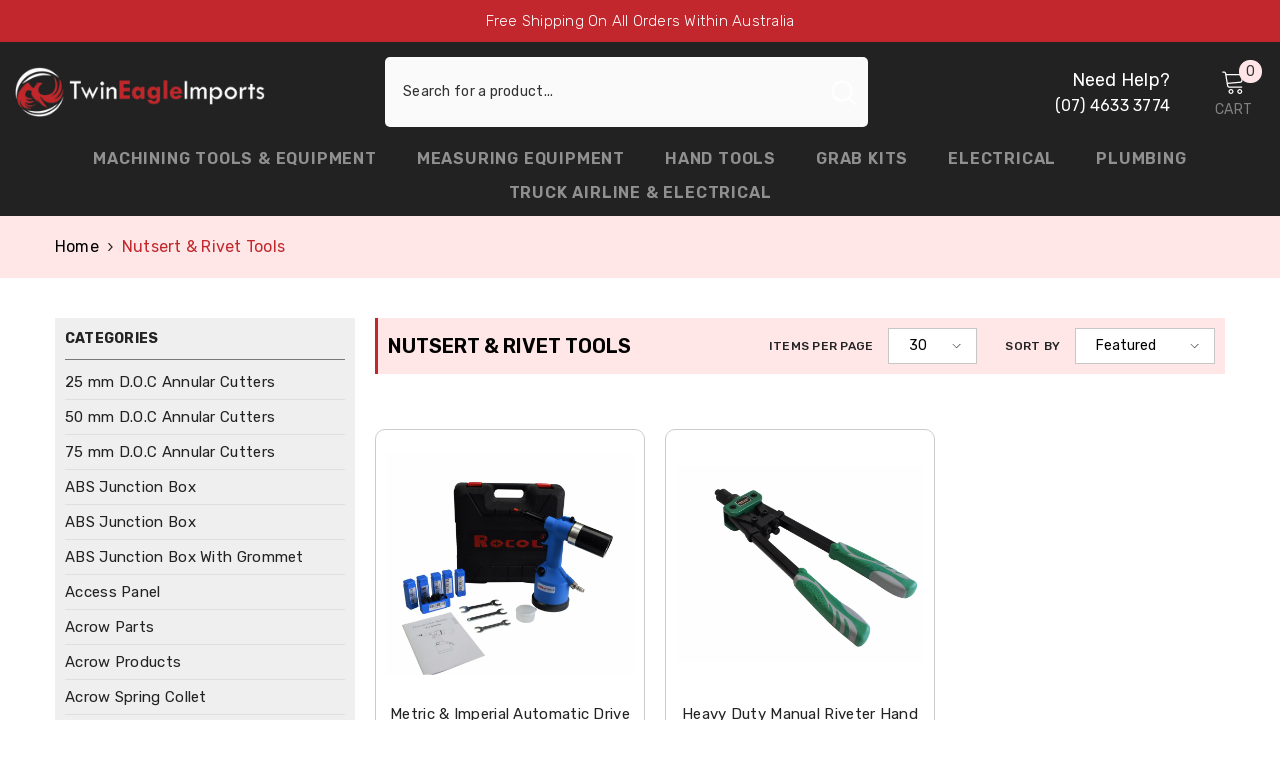

--- FILE ---
content_type: text/html; charset=utf-8
request_url: https://twineagleimports.com/collections/nutsert-rivit-tools
body_size: 67619
content:
<!doctype html><html class="no-js" lang="en">
    <head>
        <meta charset="utf-8">
        <meta http-equiv="X-UA-Compatible" content="IE=edge">
        <meta name="viewport" content="width=device-width,initial-scale=1">
        <meta name="theme-color" content="">
        <link rel="canonical" href="https://twineagleimports.com/collections/nutsert-rivit-tools" canonical-shop-url="https://twineagleimports.com.au/"><link rel="shortcut icon" href="//twineagleimports.com/cdn/shop/files/Favicon_32x32.png?v=1760754194" type="image/png"><link rel="preconnect" href="https://cdn.shopify.com" crossorigin>
        <title>Nutsert &amp; Rivet Tools </title>

        
<meta name="description" content="Get reliable Nutsert &amp; Rivet Tools for threaded inserts and blind rivets. Ideal for precision fastening in sheet metal, fabrication &amp; industrial assembly.">

<meta property="og:site_name" content="Twin Eagle Imports ">
<meta property="og:url" content="https://twineagleimports.com/collections/nutsert-rivit-tools">
<meta property="og:title" content="Nutsert &amp; Rivet Tools">
<meta property="og:type" content="product.group">
<meta property="og:description" content="Get reliable Nutsert &amp; Rivet Tools for threaded inserts and blind rivets. Ideal for precision fastening in sheet metal, fabrication &amp; industrial assembly."><meta property="og:image" content="http://twineagleimports.com/cdn/shop/collections/DSC_0948.jpg?v=1703220662">
  <meta property="og:image:secure_url" content="https://twineagleimports.com/cdn/shop/collections/DSC_0948.jpg?v=1703220662">
  <meta property="og:image:width" content="3621">
  <meta property="og:image:height" content="3072"><meta name="twitter:site" content="@shopify"><meta name="twitter:card" content="summary_large_image">
<meta name="twitter:title" content="Nutsert &amp; Rivet Tools">
<meta name="twitter:description" content="Get reliable Nutsert &amp; Rivet Tools for threaded inserts and blind rivets. Ideal for precision fastening in sheet metal, fabrication &amp; industrial assembly.">

        <script>window.performance && window.performance.mark && window.performance.mark('shopify.content_for_header.start');</script><meta name="google-site-verification" content="MTmVu-2CTkEeVqyTGSzPJFjUVDCm2KPx3X3KJ-JOiNc">
<meta name="facebook-domain-verification" content="tojulpcjpw23oh0ef8rgukzbgo0re8">
<meta name="facebook-domain-verification" content="u5vlgb5cmnbgx1kw7f64szglfgztac">
<meta id="shopify-digital-wallet" name="shopify-digital-wallet" content="/5024841799/digital_wallets/dialog">
<meta name="shopify-checkout-api-token" content="0b7ec6721ea3508f9f018f80655abc82">
<meta id="in-context-paypal-metadata" data-shop-id="5024841799" data-venmo-supported="false" data-environment="production" data-locale="en_US" data-paypal-v4="true" data-currency="USD">
<link rel="alternate" type="application/atom+xml" title="Feed" href="/collections/nutsert-rivit-tools.atom" />
<link rel="alternate" hreflang="x-default" href="https://twineagleimports.com.au/collections/nutsert-rivit-tools">
<link rel="alternate" hreflang="en" href="https://twineagleimports.com.au/collections/nutsert-rivit-tools">
<link rel="alternate" hreflang="en-NZ" href="https://twineagleimports.co.nz/collections/nutsert-rivit-tools">
<link rel="alternate" hreflang="en-GB" href="https://twineagleimports.co.uk/collections/nutsert-rivit-tools">
<link rel="alternate" hreflang="en-US" href="https://twineagleimports.com/collections/nutsert-rivit-tools">
<link rel="alternate" type="application/json+oembed" href="https://twineagleimports.com/collections/nutsert-rivit-tools.oembed">
<script async="async" src="/checkouts/internal/preloads.js?locale=en-US"></script>
<link rel="preconnect" href="https://shop.app" crossorigin="anonymous">
<script async="async" src="https://shop.app/checkouts/internal/preloads.js?locale=en-US&shop_id=5024841799" crossorigin="anonymous"></script>
<script id="apple-pay-shop-capabilities" type="application/json">{"shopId":5024841799,"countryCode":"AU","currencyCode":"USD","merchantCapabilities":["supports3DS"],"merchantId":"gid:\/\/shopify\/Shop\/5024841799","merchantName":"Twin Eagle Imports ","requiredBillingContactFields":["postalAddress","email","phone"],"requiredShippingContactFields":["postalAddress","email","phone"],"shippingType":"shipping","supportedNetworks":["visa","masterCard","amex","jcb"],"total":{"type":"pending","label":"Twin Eagle Imports ","amount":"1.00"},"shopifyPaymentsEnabled":true,"supportsSubscriptions":true}</script>
<script id="shopify-features" type="application/json">{"accessToken":"0b7ec6721ea3508f9f018f80655abc82","betas":["rich-media-storefront-analytics"],"domain":"twineagleimports.com","predictiveSearch":true,"shopId":5024841799,"locale":"en"}</script>
<script>var Shopify = Shopify || {};
Shopify.shop = "twin-eagle-imports.myshopify.com";
Shopify.locale = "en";
Shopify.currency = {"active":"USD","rate":"0.69748824"};
Shopify.country = "US";
Shopify.theme = {"name":"Safe code - updated","id":178584387871,"schema_name":"Ella","schema_version":"6.6.1","theme_store_id":null,"role":"main"};
Shopify.theme.handle = "null";
Shopify.theme.style = {"id":null,"handle":null};
Shopify.cdnHost = "twineagleimports.com/cdn";
Shopify.routes = Shopify.routes || {};
Shopify.routes.root = "/";</script>
<script type="module">!function(o){(o.Shopify=o.Shopify||{}).modules=!0}(window);</script>
<script>!function(o){function n(){var o=[];function n(){o.push(Array.prototype.slice.apply(arguments))}return n.q=o,n}var t=o.Shopify=o.Shopify||{};t.loadFeatures=n(),t.autoloadFeatures=n()}(window);</script>
<script>
  window.ShopifyPay = window.ShopifyPay || {};
  window.ShopifyPay.apiHost = "shop.app\/pay";
  window.ShopifyPay.redirectState = null;
</script>
<script id="shop-js-analytics" type="application/json">{"pageType":"collection"}</script>
<script defer="defer" async type="module" src="//twineagleimports.com/cdn/shopifycloud/shop-js/modules/v2/client.init-shop-cart-sync_BT-GjEfc.en.esm.js"></script>
<script defer="defer" async type="module" src="//twineagleimports.com/cdn/shopifycloud/shop-js/modules/v2/chunk.common_D58fp_Oc.esm.js"></script>
<script defer="defer" async type="module" src="//twineagleimports.com/cdn/shopifycloud/shop-js/modules/v2/chunk.modal_xMitdFEc.esm.js"></script>
<script type="module">
  await import("//twineagleimports.com/cdn/shopifycloud/shop-js/modules/v2/client.init-shop-cart-sync_BT-GjEfc.en.esm.js");
await import("//twineagleimports.com/cdn/shopifycloud/shop-js/modules/v2/chunk.common_D58fp_Oc.esm.js");
await import("//twineagleimports.com/cdn/shopifycloud/shop-js/modules/v2/chunk.modal_xMitdFEc.esm.js");

  window.Shopify.SignInWithShop?.initShopCartSync?.({"fedCMEnabled":true,"windoidEnabled":true});

</script>
<script>
  window.Shopify = window.Shopify || {};
  if (!window.Shopify.featureAssets) window.Shopify.featureAssets = {};
  window.Shopify.featureAssets['shop-js'] = {"shop-cart-sync":["modules/v2/client.shop-cart-sync_DZOKe7Ll.en.esm.js","modules/v2/chunk.common_D58fp_Oc.esm.js","modules/v2/chunk.modal_xMitdFEc.esm.js"],"init-fed-cm":["modules/v2/client.init-fed-cm_B6oLuCjv.en.esm.js","modules/v2/chunk.common_D58fp_Oc.esm.js","modules/v2/chunk.modal_xMitdFEc.esm.js"],"shop-cash-offers":["modules/v2/client.shop-cash-offers_D2sdYoxE.en.esm.js","modules/v2/chunk.common_D58fp_Oc.esm.js","modules/v2/chunk.modal_xMitdFEc.esm.js"],"shop-login-button":["modules/v2/client.shop-login-button_QeVjl5Y3.en.esm.js","modules/v2/chunk.common_D58fp_Oc.esm.js","modules/v2/chunk.modal_xMitdFEc.esm.js"],"pay-button":["modules/v2/client.pay-button_DXTOsIq6.en.esm.js","modules/v2/chunk.common_D58fp_Oc.esm.js","modules/v2/chunk.modal_xMitdFEc.esm.js"],"shop-button":["modules/v2/client.shop-button_DQZHx9pm.en.esm.js","modules/v2/chunk.common_D58fp_Oc.esm.js","modules/v2/chunk.modal_xMitdFEc.esm.js"],"avatar":["modules/v2/client.avatar_BTnouDA3.en.esm.js"],"init-windoid":["modules/v2/client.init-windoid_CR1B-cfM.en.esm.js","modules/v2/chunk.common_D58fp_Oc.esm.js","modules/v2/chunk.modal_xMitdFEc.esm.js"],"init-shop-for-new-customer-accounts":["modules/v2/client.init-shop-for-new-customer-accounts_C_vY_xzh.en.esm.js","modules/v2/client.shop-login-button_QeVjl5Y3.en.esm.js","modules/v2/chunk.common_D58fp_Oc.esm.js","modules/v2/chunk.modal_xMitdFEc.esm.js"],"init-shop-email-lookup-coordinator":["modules/v2/client.init-shop-email-lookup-coordinator_BI7n9ZSv.en.esm.js","modules/v2/chunk.common_D58fp_Oc.esm.js","modules/v2/chunk.modal_xMitdFEc.esm.js"],"init-shop-cart-sync":["modules/v2/client.init-shop-cart-sync_BT-GjEfc.en.esm.js","modules/v2/chunk.common_D58fp_Oc.esm.js","modules/v2/chunk.modal_xMitdFEc.esm.js"],"shop-toast-manager":["modules/v2/client.shop-toast-manager_DiYdP3xc.en.esm.js","modules/v2/chunk.common_D58fp_Oc.esm.js","modules/v2/chunk.modal_xMitdFEc.esm.js"],"init-customer-accounts":["modules/v2/client.init-customer-accounts_D9ZNqS-Q.en.esm.js","modules/v2/client.shop-login-button_QeVjl5Y3.en.esm.js","modules/v2/chunk.common_D58fp_Oc.esm.js","modules/v2/chunk.modal_xMitdFEc.esm.js"],"init-customer-accounts-sign-up":["modules/v2/client.init-customer-accounts-sign-up_iGw4briv.en.esm.js","modules/v2/client.shop-login-button_QeVjl5Y3.en.esm.js","modules/v2/chunk.common_D58fp_Oc.esm.js","modules/v2/chunk.modal_xMitdFEc.esm.js"],"shop-follow-button":["modules/v2/client.shop-follow-button_CqMgW2wH.en.esm.js","modules/v2/chunk.common_D58fp_Oc.esm.js","modules/v2/chunk.modal_xMitdFEc.esm.js"],"checkout-modal":["modules/v2/client.checkout-modal_xHeaAweL.en.esm.js","modules/v2/chunk.common_D58fp_Oc.esm.js","modules/v2/chunk.modal_xMitdFEc.esm.js"],"shop-login":["modules/v2/client.shop-login_D91U-Q7h.en.esm.js","modules/v2/chunk.common_D58fp_Oc.esm.js","modules/v2/chunk.modal_xMitdFEc.esm.js"],"lead-capture":["modules/v2/client.lead-capture_BJmE1dJe.en.esm.js","modules/v2/chunk.common_D58fp_Oc.esm.js","modules/v2/chunk.modal_xMitdFEc.esm.js"],"payment-terms":["modules/v2/client.payment-terms_Ci9AEqFq.en.esm.js","modules/v2/chunk.common_D58fp_Oc.esm.js","modules/v2/chunk.modal_xMitdFEc.esm.js"]};
</script>
<script>(function() {
  var isLoaded = false;
  function asyncLoad() {
    if (isLoaded) return;
    isLoaded = true;
    var urls = ["https:\/\/cdn.shopify.com\/s\/files\/1\/0449\/2568\/1820\/t\/4\/assets\/booster_currency.js?v=1624978055\u0026shop=twin-eagle-imports.myshopify.com","https:\/\/li-apps.com\/cdn\/upclose\/js\/upclose.js?shop=twin-eagle-imports.myshopify.com"];
    for (var i = 0; i < urls.length; i++) {
      var s = document.createElement('script');
      s.type = 'text/javascript';
      s.async = true;
      s.src = urls[i];
      var x = document.getElementsByTagName('script')[0];
      x.parentNode.insertBefore(s, x);
    }
  };
  if(window.attachEvent) {
    window.attachEvent('onload', asyncLoad);
  } else {
    window.addEventListener('load', asyncLoad, false);
  }
})();</script>
<script id="__st">var __st={"a":5024841799,"offset":36000,"reqid":"bb8bb06d-55d0-48b3-b6d9-afe1a688688a-1769117511","pageurl":"twineagleimports.com\/collections\/nutsert-rivit-tools","u":"34b7d9fab72c","p":"collection","rtyp":"collection","rid":428267766047};</script>
<script>window.ShopifyPaypalV4VisibilityTracking = true;</script>
<script id="captcha-bootstrap">!function(){'use strict';const t='contact',e='account',n='new_comment',o=[[t,t],['blogs',n],['comments',n],[t,'customer']],c=[[e,'customer_login'],[e,'guest_login'],[e,'recover_customer_password'],[e,'create_customer']],r=t=>t.map((([t,e])=>`form[action*='/${t}']:not([data-nocaptcha='true']) input[name='form_type'][value='${e}']`)).join(','),a=t=>()=>t?[...document.querySelectorAll(t)].map((t=>t.form)):[];function s(){const t=[...o],e=r(t);return a(e)}const i='password',u='form_key',d=['recaptcha-v3-token','g-recaptcha-response','h-captcha-response',i],f=()=>{try{return window.sessionStorage}catch{return}},m='__shopify_v',_=t=>t.elements[u];function p(t,e,n=!1){try{const o=window.sessionStorage,c=JSON.parse(o.getItem(e)),{data:r}=function(t){const{data:e,action:n}=t;return t[m]||n?{data:e,action:n}:{data:t,action:n}}(c);for(const[e,n]of Object.entries(r))t.elements[e]&&(t.elements[e].value=n);n&&o.removeItem(e)}catch(o){console.error('form repopulation failed',{error:o})}}const l='form_type',E='cptcha';function T(t){t.dataset[E]=!0}const w=window,h=w.document,L='Shopify',v='ce_forms',y='captcha';let A=!1;((t,e)=>{const n=(g='f06e6c50-85a8-45c8-87d0-21a2b65856fe',I='https://cdn.shopify.com/shopifycloud/storefront-forms-hcaptcha/ce_storefront_forms_captcha_hcaptcha.v1.5.2.iife.js',D={infoText:'Protected by hCaptcha',privacyText:'Privacy',termsText:'Terms'},(t,e,n)=>{const o=w[L][v],c=o.bindForm;if(c)return c(t,g,e,D).then(n);var r;o.q.push([[t,g,e,D],n]),r=I,A||(h.body.append(Object.assign(h.createElement('script'),{id:'captcha-provider',async:!0,src:r})),A=!0)});var g,I,D;w[L]=w[L]||{},w[L][v]=w[L][v]||{},w[L][v].q=[],w[L][y]=w[L][y]||{},w[L][y].protect=function(t,e){n(t,void 0,e),T(t)},Object.freeze(w[L][y]),function(t,e,n,w,h,L){const[v,y,A,g]=function(t,e,n){const i=e?o:[],u=t?c:[],d=[...i,...u],f=r(d),m=r(i),_=r(d.filter((([t,e])=>n.includes(e))));return[a(f),a(m),a(_),s()]}(w,h,L),I=t=>{const e=t.target;return e instanceof HTMLFormElement?e:e&&e.form},D=t=>v().includes(t);t.addEventListener('submit',(t=>{const e=I(t);if(!e)return;const n=D(e)&&!e.dataset.hcaptchaBound&&!e.dataset.recaptchaBound,o=_(e),c=g().includes(e)&&(!o||!o.value);(n||c)&&t.preventDefault(),c&&!n&&(function(t){try{if(!f())return;!function(t){const e=f();if(!e)return;const n=_(t);if(!n)return;const o=n.value;o&&e.removeItem(o)}(t);const e=Array.from(Array(32),(()=>Math.random().toString(36)[2])).join('');!function(t,e){_(t)||t.append(Object.assign(document.createElement('input'),{type:'hidden',name:u})),t.elements[u].value=e}(t,e),function(t,e){const n=f();if(!n)return;const o=[...t.querySelectorAll(`input[type='${i}']`)].map((({name:t})=>t)),c=[...d,...o],r={};for(const[a,s]of new FormData(t).entries())c.includes(a)||(r[a]=s);n.setItem(e,JSON.stringify({[m]:1,action:t.action,data:r}))}(t,e)}catch(e){console.error('failed to persist form',e)}}(e),e.submit())}));const S=(t,e)=>{t&&!t.dataset[E]&&(n(t,e.some((e=>e===t))),T(t))};for(const o of['focusin','change'])t.addEventListener(o,(t=>{const e=I(t);D(e)&&S(e,y())}));const B=e.get('form_key'),M=e.get(l),P=B&&M;t.addEventListener('DOMContentLoaded',(()=>{const t=y();if(P)for(const e of t)e.elements[l].value===M&&p(e,B);[...new Set([...A(),...v().filter((t=>'true'===t.dataset.shopifyCaptcha))])].forEach((e=>S(e,t)))}))}(h,new URLSearchParams(w.location.search),n,t,e,['guest_login'])})(!0,!0)}();</script>
<script integrity="sha256-4kQ18oKyAcykRKYeNunJcIwy7WH5gtpwJnB7kiuLZ1E=" data-source-attribution="shopify.loadfeatures" defer="defer" src="//twineagleimports.com/cdn/shopifycloud/storefront/assets/storefront/load_feature-a0a9edcb.js" crossorigin="anonymous"></script>
<script crossorigin="anonymous" defer="defer" src="//twineagleimports.com/cdn/shopifycloud/storefront/assets/shopify_pay/storefront-65b4c6d7.js?v=20250812"></script>
<script data-source-attribution="shopify.dynamic_checkout.dynamic.init">var Shopify=Shopify||{};Shopify.PaymentButton=Shopify.PaymentButton||{isStorefrontPortableWallets:!0,init:function(){window.Shopify.PaymentButton.init=function(){};var t=document.createElement("script");t.src="https://twineagleimports.com/cdn/shopifycloud/portable-wallets/latest/portable-wallets.en.js",t.type="module",document.head.appendChild(t)}};
</script>
<script data-source-attribution="shopify.dynamic_checkout.buyer_consent">
  function portableWalletsHideBuyerConsent(e){var t=document.getElementById("shopify-buyer-consent"),n=document.getElementById("shopify-subscription-policy-button");t&&n&&(t.classList.add("hidden"),t.setAttribute("aria-hidden","true"),n.removeEventListener("click",e))}function portableWalletsShowBuyerConsent(e){var t=document.getElementById("shopify-buyer-consent"),n=document.getElementById("shopify-subscription-policy-button");t&&n&&(t.classList.remove("hidden"),t.removeAttribute("aria-hidden"),n.addEventListener("click",e))}window.Shopify?.PaymentButton&&(window.Shopify.PaymentButton.hideBuyerConsent=portableWalletsHideBuyerConsent,window.Shopify.PaymentButton.showBuyerConsent=portableWalletsShowBuyerConsent);
</script>
<script data-source-attribution="shopify.dynamic_checkout.cart.bootstrap">document.addEventListener("DOMContentLoaded",(function(){function t(){return document.querySelector("shopify-accelerated-checkout-cart, shopify-accelerated-checkout")}if(t())Shopify.PaymentButton.init();else{new MutationObserver((function(e,n){t()&&(Shopify.PaymentButton.init(),n.disconnect())})).observe(document.body,{childList:!0,subtree:!0})}}));
</script>
<script id='scb4127' type='text/javascript' async='' src='https://twineagleimports.com/cdn/shopifycloud/privacy-banner/storefront-banner.js'></script><link id="shopify-accelerated-checkout-styles" rel="stylesheet" media="screen" href="https://twineagleimports.com/cdn/shopifycloud/portable-wallets/latest/accelerated-checkout-backwards-compat.css" crossorigin="anonymous">
<style id="shopify-accelerated-checkout-cart">
        #shopify-buyer-consent {
  margin-top: 1em;
  display: inline-block;
  width: 100%;
}

#shopify-buyer-consent.hidden {
  display: none;
}

#shopify-subscription-policy-button {
  background: none;
  border: none;
  padding: 0;
  text-decoration: underline;
  font-size: inherit;
  cursor: pointer;
}

#shopify-subscription-policy-button::before {
  box-shadow: none;
}

      </style>
<script id="sections-script" data-sections="header-navigation-plain,header-mobile" defer="defer" src="//twineagleimports.com/cdn/shop/t/25/compiled_assets/scripts.js?v=152993"></script>
<script>window.performance && window.performance.mark && window.performance.mark('shopify.content_for_header.end');</script>
        <style>@import url('https://fonts.googleapis.com/css?family=Rubik:300,300i,400,400i,500,500i,600,600i,700,700i,800,800i&display=swap');
                :root {
        --font-family-1: Rubik;
        --font-family-2: Rubik;

        /* Settings Body */--font-body-family: Rubik;--font-body-size: 12px;--font-body-weight: 400;--body-line-height: 22px;--body-letter-spacing: .02em;

        /* Settings Heading */--font-heading-family: Rubik;--font-heading-size: 16px;--font-heading-weight: 700;--font-heading-style: normal;--heading-line-height: 24px;--heading-letter-spacing: .05em;--heading-text-transform: uppercase;--heading-border-height: 2px;

        /* Menu Lv1 */--font-menu-lv1-family: Rubik;--font-menu-lv1-size: 14px;--font-menu-lv1-weight: 700;--menu-lv1-line-height: 22px;--menu-lv1-letter-spacing: .05em;--menu-lv1-text-transform: uppercase;

        /* Menu Lv2 */--font-menu-lv2-family: Rubik;--font-menu-lv2-size: 12px;--font-menu-lv2-weight: 400;--menu-lv2-line-height: 22px;--menu-lv2-letter-spacing: .02em;--menu-lv2-text-transform: capitalize;

        /* Menu Lv3 */--font-menu-lv3-family: Rubik;--font-menu-lv3-size: 12px;--font-menu-lv3-weight: 400;--menu-lv3-line-height: 22px;--menu-lv3-letter-spacing: .02em;--menu-lv3-text-transform: capitalize;

        /* Mega Menu Lv2 */--font-mega-menu-lv2-family: Rubik;--font-mega-menu-lv2-size: 12px;--font-mega-menu-lv2-weight: 600;--font-mega-menu-lv2-style: normal;--mega-menu-lv2-line-height: 22px;--mega-menu-lv2-letter-spacing: .02em;--mega-menu-lv2-text-transform: uppercase;

        /* Mega Menu Lv3 */--font-mega-menu-lv3-family: Rubik;--font-mega-menu-lv3-size: 12px;--font-mega-menu-lv3-weight: 400;--mega-menu-lv3-line-height: 22px;--mega-menu-lv3-letter-spacing: .02em;--mega-menu-lv3-text-transform: capitalize;

        /* Product Card Title */--product-title-font: Rubik;--product-title-font-size : 12px;--product-title-font-weight : 400;--product-title-line-height: 22px;--product-title-letter-spacing: .02em;--product-title-line-text : 2;--product-title-text-transform : capitalize;--product-title-margin-bottom: 10px;

        /* Product Card Vendor */--product-vendor-font: Rubik;--product-vendor-font-size : 12px;--product-vendor-font-weight : 400;--product-vendor-font-style : normal;--product-vendor-line-height: 22px;--product-vendor-letter-spacing: .02em;--product-vendor-text-transform : uppercase;--product-vendor-margin-bottom: 0px;--product-vendor-margin-top: 0px;

        /* Product Card Price */--product-price-font: Rubik;--product-price-font-size : 14px;--product-price-font-weight : 600;--product-price-line-height: 22px;--product-price-letter-spacing: .02em;--product-price-margin-top: 0px;--product-price-margin-bottom: 13px;

        /* Product Card Badge */--badge-font: Rubik;--badge-font-size : 12px;--badge-font-weight : 400;--badge-text-transform : capitalize;--badge-letter-spacing: .02em;--badge-line-height: 20px;--badge-border-radius: 0px;--badge-padding-top: 0px;--badge-padding-bottom: 0px;--badge-padding-left-right: 8px;--badge-postion-top: 0px;--badge-postion-left-right: 0px;

        /* Product Quickview */
        --product-quickview-font-size : 12px; --product-quickview-line-height: 23px; --product-quickview-border-radius: 1px; --product-quickview-padding-top: 0px; --product-quickview-padding-bottom: 0px; --product-quickview-padding-left-right: 7px; --product-quickview-sold-out-product: #e95144;--product-quickview-box-shadow: none;/* Blog Card Tile */--blog-title-font: Rubik;--blog-title-font-size : 20px; --blog-title-font-weight : 700; --blog-title-line-height: 29px; --blog-title-letter-spacing: .09em; --blog-title-text-transform : uppercase;

        /* Blog Card Info (Date, Author) */--blog-info-font: Rubik;--blog-info-font-size : 14px; --blog-info-font-weight : 400; --blog-info-line-height: 20px; --blog-info-letter-spacing: .02em; --blog-info-text-transform : uppercase;

        /* Button 1 */--btn-1-font-family: Rubik;--btn-1-font-size: 14px; --btn-1-font-weight: 700; --btn-1-text-transform: uppercase; --btn-1-line-height: 22px; --btn-1-letter-spacing: .05em; --btn-1-text-align: center; --btn-1-border-radius: 0px; --btn-1-border-width: 1px; --btn-1-border-style: solid; --btn-1-padding-top: 10px; --btn-1-padding-bottom: 10px; --btn-1-horizontal-length: 0px; --btn-1-vertical-length: 0px; --btn-1-blur-radius: 0px; --btn-1-spread: 0px;
        --btn-1-all-bg-opacity-hover: rgba(0, 0, 0, 0.5);--btn-1-inset: ;/* Button 2 */--btn-2-font-family: Rubik;--btn-2-font-size: 18px; --btn-2-font-weight: 700; --btn-2-text-transform: uppercase; --btn-2-line-height: 23px; --btn-2-letter-spacing: .05em; --btn-2-text-align: right; --btn-2-border-radius: 6px; --btn-2-border-width: 1px; --btn-2-border-style: solid; --btn-2-padding-top: 20px; --btn-2-padding-bottom: 20px; --btn-2-horizontal-length: 0px; --btn-2-vertical-length: 0px; --btn-2-blur-radius: 0px; --btn-2-spread: 0px;
        --btn-2-all-bg-opacity: rgba(25, 145, 226, 0.5);--btn-2-all-bg-opacity-hover: rgba(0, 0, 0, 0.5);--btn-2-inset: ;/* Button 3 */--btn-3-font-family: Rubik;--btn-3-font-size: 14px; --btn-3-font-weight: 700; --btn-3-text-transform: uppercase; --btn-3-line-height: 22px; --btn-3-letter-spacing: .05em; --btn-3-text-align: center; --btn-3-border-radius: 0px; --btn-3-border-width: 1px; --btn-3-border-style: solid; --btn-3-padding-top: 10px; --btn-3-padding-bottom: 10px; --btn-3-horizontal-length: 0px; --btn-3-vertical-length: 0px; --btn-3-blur-radius: 0px; --btn-3-spread: 0px;
        --btn-3-all-bg-opacity: rgba(0, 0, 0, 0.1);--btn-3-all-bg-opacity-hover: rgba(0, 0, 0, 0.1);--btn-3-inset: ;/* Footer Heading */--footer-heading-font-family: Rubik;--footer-heading-font-size : 15px; --footer-heading-font-weight : 600; --footer-heading-line-height : 22px; --footer-heading-letter-spacing : .05em; --footer-heading-text-transform : uppercase;

        /* Footer Link */--footer-link-font-family: Rubik;--footer-link-font-size : 12px; --footer-link-font-weight : ; --footer-link-line-height : 28px; --footer-link-letter-spacing : .02em; --footer-link-text-transform : capitalize;

        /* Page Title */--font-page-title-family: Rubik;--font-page-title-size: 20px; --font-page-title-weight: 700; --font-page-title-style: normal; --page-title-line-height: 20px; --page-title-letter-spacing: .05em; --page-title-text-transform: uppercase;

        /* Font Product Tab Title */
        --font-tab-type-1: Rubik; --font-tab-type-2: Rubik;

        /* Text Size */
        --text-size-font-size : 10px; --text-size-font-weight : 400; --text-size-line-height : 22px; --text-size-letter-spacing : 0; --text-size-text-transform : uppercase; --text-size-color : #787878;

        /* Font Weight */
        --font-weight-normal: 400; --font-weight-medium: 500; --font-weight-semibold: 600; --font-weight-bold: 700; --font-weight-bolder: 800; --font-weight-black: 900;

        /* Radio Button */
        --form-label-checkbox-before-bg: #fff; --form-label-checkbox-before-border: #cecece; --form-label-checkbox-before-bg-checked: #000;

        /* Conatiner */
        --body-custom-width-container: 1600px;

        /* Layout Boxed */
        --color-background-layout-boxed: #f8f8f8;/* Arrow */
        --position-horizontal-slick-arrow: 0;

        /* General Color*/
        --color-text: #232323; --color-text2: #969696; --color-global: #232323; --color-white: #FFFFFF; --color-grey: #868686; --color-black: #202020; --color-base-text-rgb: 35, 35, 35; --color-base-text2-rgb: 150, 150, 150; --color-background: #ffffff; --color-background-rgb: 255, 255, 255; --color-background-overylay: rgba(255, 255, 255, 0.9); --color-base-accent-text: ; --color-base-accent-1: ; --color-base-accent-2: ; --color-link: #232323; --color-link-hover: #232323; --color-error: #D93333; --color-error-bg: #FCEEEE; --color-success: #5A5A5A; --color-success-bg: #DFF0D8; --color-info: #202020; --color-info-bg: #FFF2DD; --color-link-underline: rgba(35, 35, 35, 0.5); --color-breadcrumb: #999999; --colors-breadcrumb-hover: #232323;--colors-breadcrumb-active: #999999; --border-global: #e6e6e6; --bg-global: #fafafa; --bg-planceholder: #fafafa; --color-warning: #fff; --bg-warning: #e0b252; --color-background-10 : #e9e9e9; --color-background-20 : #d3d3d3; --color-background-30 : #bdbdbd; --color-background-50 : #919191; --color-background-global : #919191;

        /* Arrow Color */
        --arrow-color: #323232; --arrow-background-color: #fff; --arrow-border-color: #ccc;--arrow-color-hover: #323232;--arrow-background-color-hover: #f8f8f8;--arrow-border-color-hover: #f8f8f8;--arrow-width: 35px;--arrow-height: 35px;--arrow-size: px;--arrow-size-icon: 17px;--arrow-border-radius: 50%;--arrow-border-width: 1px;--arrow-width-half: -17px;

        /* Pagination Color */
        --pagination-item-color: #3c3c3c; --pagination-item-color-active: #3c3c3c; --pagination-item-bg-color: #fff;--pagination-item-bg-color-active: #fff;--pagination-item-border-color: #fff;--pagination-item-border-color-active: #ffffff;--pagination-arrow-color: #3c3c3c;--pagination-arrow-color-active: #3c3c3c;--pagination-arrow-bg-color: #fff;--pagination-arrow-bg-color-active: #fff;--pagination-arrow-border-color: #fff;--pagination-arrow-border-color-active: #fff;

        /* Dots Color */
        --dots-color: transparent;--dots-border-color: #323232;--dots-color-active: #323232;--dots-border-color-active: #323232;--dots-style2-background-opacity: #00000050;--dots-width: 12px;--dots-height: 12px;

        /* Button Color */
        --btn-1-color: #FFFFFF;--btn-1-bg: #232323;--btn-1-border: #232323;--btn-1-color-hover: #232323;--btn-1-bg-hover: #ffffff;--btn-1-border-hover: #232323;
        --btn-2-color: #232323;--btn-2-bg: #FFFFFF;--btn-2-border: #727272;--btn-2-color-hover: #FFFFFF;--btn-2-bg-hover: #232323;--btn-2-border-hover: #232323;
        --btn-3-color: #FFFFFF;--btn-3-bg: #e9514b;--btn-3-border: #e9514b;--btn-3-color-hover: #ffffff;--btn-3-bg-hover: #e9514b;--btn-3-border-hover: #e9514b;
        --anchor-transition: all ease .3s;--bg-white: #ffffff;--bg-black: #000000;--bg-grey: #808080;--icon: var(--color-text);--text-cart: #3c3c3c;--duration-short: 100ms;--duration-default: 350ms;--duration-long: 500ms;--form-input-bg: #ffffff;--form-input-border: #c7c7c7;--form-input-color: #232323;--form-input-placeholder: #868686;--form-label: #232323;

        --new-badge-color: #232323;--new-badge-bg: #FFFFFF;--sale-badge-color: #ffffff;--sale-badge-bg: #e95144;--sold-out-badge-color: #ffffff;--sold-out-badge-bg: #c1c1c1;--custom-badge-color: #ffffff;--custom-badge-bg: #ffbb49;--bundle-badge-color: #ffffff;--bundle-badge-bg: #232323;
        
        --product-title-color : #232323;--product-title-color-hover : #232323;--product-vendor-color : #969696;--product-price-color : #232323;--product-sale-price-color : #e95144;--product-compare-price-color : #969696;--product-countdown-color : #c12e48;--product-countdown-bg-color : #ffffff;

        --product-swatch-border : #cbcbcb;--product-swatch-border-active : #232323;--product-swatch-width : 40px;--product-swatch-height : 40px;--product-swatch-border-radius : 0px;--product-swatch-color-width : 40px;--product-swatch-color-height : 40px;--product-swatch-color-border-radius : 20px;

        --product-wishlist-color : #000000;--product-wishlist-bg : #ffffff;--product-wishlist-border : transparent;--product-wishlist-color-added : #ffffff;--product-wishlist-bg-added : #000000;--product-wishlist-border-added : transparent;--product-compare-color : #000000;--product-compare-bg : #FFFFFF;--product-compare-color-added : #D12442; --product-compare-bg-added : #FFFFFF; --product-hot-stock-text-color : #d62828; --product-quick-view-color : #000000; --product-cart-image-fit : contain; --product-title-variant-font-size: 16px;--product-quick-view-bg : #FFFFFF;--product-quick-view-bg-above-button: rgba(255, 255, 255, 0.7);--product-quick-view-color-hover : #FFFFFF;--product-quick-view-bg-hover : #000000;--product-action-color : #232323;--product-action-bg : #ffffff;--product-action-border : #000000;--product-action-color-hover : #FFFFFF;--product-action-bg-hover : #232323;--product-action-border-hover : #232323;

        /* Multilevel Category Filter */
        --color-label-multiLevel-categories: #232323;--bg-label-multiLevel-categories: #fff;--color-button-multiLevel-categories: #fff;--bg-button-multiLevel-categories: #ff8b21;--border-button-multiLevel-categories: transparent;--hover-color-button-multiLevel-categories: #fff;--hover-bg-button-multiLevel-categories: #ff8b21;--w-product-swatch-custom: 30px;--h-product-swatch-custom: 30px;--w-product-swatch-custom-mb: 20px;--h-product-swatch-custom-mb: 20px;--font-size-product-swatch-more: 12px;--swatch-border : #cbcbcb;--swatch-border-active : #232323;

        --variant-size: #232323;--variant-size-border: #e7e7e7;--variant-size-bg: #ffffff;--variant-size-hover: #ffffff;--variant-size-border-hover: #232323;--variant-size-bg-hover: #232323;--variant-bg : #ffffff; --variant-color : #232323; --variant-bg-active : #ffffff; --variant-color-active : #232323;

        --fontsize-text-social: 12px;
        --page-content-distance: 64px;--sidebar-content-distance: 40px;--button-transition-ease: cubic-bezier(.25,.46,.45,.94);

        /* Loading Spinner Color */
        --spinner-top-color: #fc0; --spinner-right-color: #4dd4c6; --spinner-bottom-color: #f00; --spinner-left-color: #f6f6f6;

        /* Product Card Marquee */
        --product-marquee-background-color: ;--product-marquee-text-color: #FFFFFF;--product-marquee-text-size: 14px;--product-marquee-text-mobile-size: 14px;--product-marquee-text-weight: 400;--product-marquee-text-transform: none;--product-marquee-text-style: italic;--product-marquee-speed: ; --product-marquee-line-height: calc(var(--product-marquee-text-mobile-size) * 1.5);
    }
</style>
        <link href="//twineagleimports.com/cdn/shop/t/25/assets/custom.css?v=61360441708711566801759197880" rel="stylesheet" type="text/css" media="all" />
<link href="//twineagleimports.com/cdn/shop/t/25/assets/base.css?v=42762088763339459841759192146" rel="stylesheet" type="text/css" media="all" />
<link href="//twineagleimports.com/cdn/shop/t/25/assets/custom.css?v=61360441708711566801759197880" rel="stylesheet" type="text/css" media="all" />
<link href="//twineagleimports.com/cdn/shop/t/25/assets/animated.css?v=161437960734514269151759192143" rel="stylesheet" type="text/css" media="all" />
<link href="//twineagleimports.com/cdn/shop/t/25/assets/component-card.css?v=95134058945753232101759192160" rel="stylesheet" type="text/css" media="all" />
<link href="//twineagleimports.com/cdn/shop/t/25/assets/component-loading-overlay.css?v=23413779889692260311759192184" rel="stylesheet" type="text/css" media="all" />
<link href="//twineagleimports.com/cdn/shop/t/25/assets/component-loading-banner.css?v=124761903356318431141759192183" rel="stylesheet" type="text/css" media="all" />
<link href="//twineagleimports.com/cdn/shop/t/25/assets/component-quick-cart.css?v=63370866881490003141759192200" rel="stylesheet" type="text/css" media="all" />
<link rel="stylesheet" href="//twineagleimports.com/cdn/shop/t/25/assets/vendor.css?v=164616260963476715651759192259" media="print" onload="this.media='all'">
<noscript><link href="//twineagleimports.com/cdn/shop/t/25/assets/vendor.css?v=164616260963476715651759192259" rel="stylesheet" type="text/css" media="all" /></noscript>



<link href="//twineagleimports.com/cdn/shop/t/25/assets/component-predictive-search.css?v=110628222596022886011759192192" rel="stylesheet" type="text/css" media="all" />
<link rel="stylesheet" href="//twineagleimports.com/cdn/shop/t/25/assets/component-product-form.css?v=22444863787356217611759192195" media="print" onload="this.media='all'">
  <link rel="stylesheet" href="//twineagleimports.com/cdn/shop/t/25/assets/component-price.css?v=39994775429705471691759192193" media="print" onload="this.media='all'">
  <link rel="stylesheet" href="//twineagleimports.com/cdn/shop/t/25/assets/component-badge.css?v=58385199191654577521759192152" media="print" onload="this.media='all'">
  <link rel="stylesheet" href="//twineagleimports.com/cdn/shop/t/25/assets/component-rte.css?v=82502160534158932881759192203" media="print" onload="this.media='all'">
  <link rel="stylesheet" href="//twineagleimports.com/cdn/shop/t/25/assets/component-share.css?v=23553761141326501681759192206" media="print" onload="this.media='all'"><link rel="stylesheet" href="//twineagleimports.com/cdn/shop/t/25/assets/component-newsletter.css?v=111617043413587308161759192190" media="print" onload="this.media='all'">
<link rel="stylesheet" href="//twineagleimports.com/cdn/shop/t/25/assets/component-slider.css?v=37888473738646685221759192207" media="print" onload="this.media='all'">
<link rel="stylesheet" href="//twineagleimports.com/cdn/shop/t/25/assets/component-list-social.css?v=102044711114163579551759192182" media="print" onload="this.media='all'"><noscript><link href="//twineagleimports.com/cdn/shop/t/25/assets/component-product-form.css?v=22444863787356217611759192195" rel="stylesheet" type="text/css" media="all" /></noscript>
  <noscript><link href="//twineagleimports.com/cdn/shop/t/25/assets/component-price.css?v=39994775429705471691759192193" rel="stylesheet" type="text/css" media="all" /></noscript>
  <noscript><link href="//twineagleimports.com/cdn/shop/t/25/assets/component-badge.css?v=58385199191654577521759192152" rel="stylesheet" type="text/css" media="all" /></noscript>
  <noscript><link href="//twineagleimports.com/cdn/shop/t/25/assets/component-rte.css?v=82502160534158932881759192203" rel="stylesheet" type="text/css" media="all" /></noscript>
  <noscript><link href="//twineagleimports.com/cdn/shop/t/25/assets/component-share.css?v=23553761141326501681759192206" rel="stylesheet" type="text/css" media="all" /></noscript><noscript><link href="//twineagleimports.com/cdn/shop/t/25/assets/component-newsletter.css?v=111617043413587308161759192190" rel="stylesheet" type="text/css" media="all" /></noscript>
<noscript><link href="//twineagleimports.com/cdn/shop/t/25/assets/component-slider.css?v=37888473738646685221759192207" rel="stylesheet" type="text/css" media="all" /></noscript>
<noscript><link href="//twineagleimports.com/cdn/shop/t/25/assets/component-list-social.css?v=102044711114163579551759192182" rel="stylesheet" type="text/css" media="all" /></noscript>

<style type="text/css">
  .nav-title-mobile {display: none;}.list-menu--disclosure{display: none;position: absolute;min-width: 100%;width: 22rem;background-color: var(--bg-white);box-shadow: 0 1px 4px 0 rgb(0 0 0 / 15%);padding: 5px 0 5px 20px;opacity: 0;visibility: visible;pointer-events: none;transition: opacity var(--duration-default) ease, transform var(--duration-default) ease;}.list-menu--disclosure-2{margin-left: calc(100% - 15px);z-index: 2;top: -5px;}.list-menu--disclosure:focus {outline: none;}.list-menu--disclosure.localization-selector {max-height: 18rem;overflow: auto;width: 10rem;padding: 0.5rem;}.js menu-drawer > details > summary::before, .js menu-drawer > details[open]:not(.menu-opening) > summary::before {content: '';position: absolute;cursor: default;width: 100%;height: calc(100vh - 100%);height: calc(var(--viewport-height, 100vh) - (var(--header-bottom-position, 100%)));top: 100%;left: 0;background: var(--color-foreground-50);opacity: 0;visibility: hidden;z-index: 2;transition: opacity var(--duration-default) ease,visibility var(--duration-default) ease;}menu-drawer > details[open] > summary::before {visibility: visible;opacity: 1;}.menu-drawer {position: absolute;transform: translateX(-100%);visibility: hidden;z-index: 3;left: 0;top: 100%;width: 100%;max-width: calc(100vw - 4rem);padding: 0;border: 0.1rem solid var(--color-background-10);border-left: 0;border-bottom: 0;background-color: var(--bg-white);overflow-x: hidden;}.js .menu-drawer {height: calc(100vh - 100%);height: calc(var(--viewport-height, 100vh) - (var(--header-bottom-position, 100%)));}.js details[open] > .menu-drawer, .js details[open] > .menu-drawer__submenu {transition: transform var(--duration-default) ease, visibility var(--duration-default) ease;}.no-js details[open] > .menu-drawer, .js details[open].menu-opening > .menu-drawer, details[open].menu-opening > .menu-drawer__submenu {transform: translateX(0);visibility: visible;}@media screen and (min-width: 750px) {.menu-drawer {width: 40rem;}.no-js .menu-drawer {height: auto;}}.menu-drawer__inner-container {position: relative;height: 100%;}.menu-drawer__navigation-container {display: grid;grid-template-rows: 1fr auto;align-content: space-between;overflow-y: auto;height: 100%;}.menu-drawer__navigation {padding: 0 0 5.6rem 0;}.menu-drawer__inner-submenu {height: 100%;overflow-x: hidden;overflow-y: auto;}.no-js .menu-drawer__navigation {padding: 0;}.js .menu-drawer__menu li {width: 100%;border-bottom: 1px solid #e6e6e6;overflow: hidden;}.menu-drawer__menu-item{line-height: var(--body-line-height);letter-spacing: var(--body-letter-spacing);padding: 10px 20px 10px 15px;cursor: pointer;display: flex;align-items: center;justify-content: space-between;}.menu-drawer__menu-item .label{display: inline-block;vertical-align: middle;font-size: calc(var(--font-body-size) - 4px);font-weight: var(--font-weight-normal);letter-spacing: var(--body-letter-spacing);height: 20px;line-height: 20px;margin: 0 0 0 10px;padding: 0 5px;text-transform: uppercase;text-align: center;position: relative;}.menu-drawer__menu-item .label:before{content: "";position: absolute;border: 5px solid transparent;top: 50%;left: -9px;transform: translateY(-50%);}.menu-drawer__menu-item > .icon{width: 24px;height: 24px;margin: 0 10px 0 0;}.menu-drawer__menu-item > .symbol {position: absolute;right: 20px;top: 50%;transform: translateY(-50%);display: flex;align-items: center;justify-content: center;font-size: 0;pointer-events: none;}.menu-drawer__menu-item > .symbol .icon{width: 14px;height: 14px;opacity: .6;}.menu-mobile-icon .menu-drawer__menu-item{justify-content: flex-start;}.no-js .menu-drawer .menu-drawer__menu-item > .symbol {display: none;}.js .menu-drawer__submenu {position: absolute;top: 0;width: 100%;bottom: 0;left: 0;background-color: var(--bg-white);z-index: 1;transform: translateX(100%);visibility: hidden;}.js .menu-drawer__submenu .menu-drawer__submenu {overflow-y: auto;}.menu-drawer__close-button {display: block;width: 100%;padding: 10px 15px;background-color: transparent;border: none;background: #f6f8f9;position: relative;}.menu-drawer__close-button .symbol{position: absolute;top: auto;left: 20px;width: auto;height: 22px;z-index: 10;display: flex;align-items: center;justify-content: center;font-size: 0;pointer-events: none;}.menu-drawer__close-button .icon {display: inline-block;vertical-align: middle;width: 18px;height: 18px;transform: rotate(180deg);}.menu-drawer__close-button .text{max-width: calc(100% - 50px);white-space: nowrap;overflow: hidden;text-overflow: ellipsis;display: inline-block;vertical-align: top;width: 100%;margin: 0 auto;}.no-js .menu-drawer__close-button {display: none;}.menu-drawer__utility-links {padding: 2rem;}.menu-drawer__account {display: inline-flex;align-items: center;text-decoration: none;padding: 1.2rem;margin-left: -1.2rem;font-size: 1.4rem;}.menu-drawer__account .icon-account {height: 2rem;width: 2rem;margin-right: 1rem;}.menu-drawer .list-social {justify-content: flex-start;margin-left: -1.25rem;margin-top: 2rem;}.menu-drawer .list-social:empty {display: none;}.menu-drawer .list-social__link {padding: 1.3rem 1.25rem;}

  /* Style General */
  .d-block{display: block}.d-inline-block{display: inline-block}.d-flex{display: flex}.d-none {display: none}.d-grid{display: grid}.ver-alg-mid {vertical-align: middle}.ver-alg-top{vertical-align: top}
  .flex-jc-start{justify-content:flex-start}.flex-jc-end{justify-content:flex-end}.flex-jc-center{justify-content:center}.flex-jc-between{justify-content:space-between}.flex-jc-stretch{justify-content:stretch}.flex-align-start{align-items: flex-start}.flex-align-center{align-items: center}.flex-align-end{align-items: flex-end}.flex-align-stretch{align-items:stretch}.flex-wrap{flex-wrap: wrap}.flex-nowrap{flex-wrap: nowrap}.fd-row{flex-direction:row}.fd-row-reverse{flex-direction:row-reverse}.fd-column{flex-direction:column}.fd-column-reverse{flex-direction:column-reverse}.fg-0{flex-grow:0}.fs-0{flex-shrink:0}.gap-15{gap:15px}.gap-30{gap:30px}.gap-col-30{column-gap:30px}
  .p-relative{position:relative}.p-absolute{position:absolute}.p-static{position:static}.p-fixed{position:fixed;}
  .zi-1{z-index:1}.zi-2{z-index:2}.zi-3{z-index:3}.zi-5{z-index:5}.zi-6{z-index:6}.zi-7{z-index:7}.zi-9{z-index:9}.zi-10{z-index:10}.zi-99{z-index:99} .zi-100{z-index:100} .zi-101{z-index:101}
  .top-0{top:0}.top-100{top:100%}.top-auto{top:auto}.left-0{left:0}.left-auto{left:auto}.right-0{right:0}.right-auto{right:auto}.bottom-0{bottom:0}
  .middle-y{top:50%;transform:translateY(-50%)}.middle-x{left:50%;transform:translateX(-50%)}
  .opacity-0{opacity:0}.opacity-1{opacity:1}
  .o-hidden{overflow:hidden}.o-visible{overflow:visible}.o-unset{overflow:unset}.o-x-hidden{overflow-x:hidden}.o-y-auto{overflow-y:auto;}
  .pt-0{padding-top:0}.pt-2{padding-top:2px}.pt-5{padding-top:5px}.pt-10{padding-top:10px}.pt-10-imp{padding-top:10px !important}.pt-12{padding-top:12px}.pt-16{padding-top:16px}.pt-20{padding-top:20px}.pt-24{padding-top:24px}.pt-30{padding-top:30px}.pt-32{padding-top:32px}.pt-36{padding-top:36px}.pt-48{padding-top:48px}.pb-0{padding-bottom:0}.pb-5{padding-bottom:5px}.pb-10{padding-bottom:10px}.pb-10-imp{padding-bottom:10px !important}.pb-12{padding-bottom:12px}.pb-15{padding-bottom:15px}.pb-16{padding-bottom:16px}.pb-18{padding-bottom:18px}.pb-20{padding-bottom:20px}.pb-24{padding-bottom:24px}.pb-32{padding-bottom:32px}.pb-40{padding-bottom:40px}.pb-48{padding-bottom:48px}.pb-50{padding-bottom:50px}.pb-80{padding-bottom:80px}.pb-84{padding-bottom:84px}.pr-0{padding-right:0}.pr-5{padding-right: 5px}.pr-10{padding-right:10px}.pr-20{padding-right:20px}.pr-24{padding-right:24px}.pr-30{padding-right:30px}.pr-36{padding-right:36px}.pr-80{padding-right:80px}.pl-0{padding-left:0}.pl-12{padding-left:12px}.pl-20{padding-left:20px}.pl-24{padding-left:24px}.pl-36{padding-left:36px}.pl-48{padding-left:48px}.pl-52{padding-left:52px}.pl-80{padding-left:80px}.p-zero{padding:0}
  .m-lr-auto{margin:0 auto}.m-zero{margin:0}.ml-auto{margin-left:auto}.ml-0{margin-left:0}.ml-5{margin-left:5px}.ml-15{margin-left:15px}.ml-20{margin-left:20px}.ml-30{margin-left:30px}.mr-auto{margin-right:auto}.mr-0{margin-right:0}.mr-5{margin-right:5px}.mr-10{margin-right:10px}.mr-20{margin-right:20px}.mr-30{margin-right:30px}.mt-0{margin-top: 0}.mt-10{margin-top: 10px}.mt-15{margin-top: 15px}.mt-20{margin-top: 20px}.mt-25{margin-top: 25px}.mt-30{margin-top: 30px}.mt-40{margin-top: 40px}.mt-45{margin-top: 45px}.mb-0{margin-bottom: 0}.mb-5{margin-bottom: 5px}.mb-10{margin-bottom: 10px}.mb-15{margin-bottom: 15px}.mb-18{margin-bottom: 18px}.mb-20{margin-bottom: 20px}.mb-30{margin-bottom: 30px}
  .h-0{height:0}.h-100{height:100%}.h-100v{height:100vh}.h-auto{height:auto}.mah-100{max-height:100%}.mih-15{min-height: 15px}.mih-none{min-height: unset}.lih-15{line-height: 15px}
  .w-50pc{width:50%}.w-100{width:100%}.w-100v{width:100vw}.maw-100{max-width:100%}.maw-300{max-width:300px}.maw-480{max-width: 480px}.maw-780{max-width: 780px}.w-auto{width:auto}.minw-auto{min-width: auto}.min-w-100{min-width: 100px}
  .float-l{float:left}.float-r{float:right}
  .b-zero{border:none}.br-50p{border-radius:50%}.br-zero{border-radius:0}.br-2{border-radius:2px}.bg-none{background: none}
  .stroke-w-0{stroke-width: 0px}.stroke-w-1h{stroke-width: 0.5px}.stroke-w-1{stroke-width: 1px}.stroke-w-3{stroke-width: 3px}.stroke-w-5{stroke-width: 5px}.stroke-w-7 {stroke-width: 7px}.stroke-w-10 {stroke-width: 10px}.stroke-w-12 {stroke-width: 12px}.stroke-w-15 {stroke-width: 15px}.stroke-w-20 {stroke-width: 20px}.stroke-w-25 {stroke-width: 25px}.stroke-w-30{stroke-width: 30px}.stroke-w-32 {stroke-width: 32px}.stroke-w-40 {stroke-width: 40px}
  .w-21{width: 21px}.w-23{width: 23px}.w-24{width: 24px}.h-22{height: 22px}.h-23{height: 23px}.h-24{height: 24px}.w-h-16{width: 16px;height: 16px}.w-h-17{width: 17px;height: 17px}.w-h-18 {width: 18px;height: 18px}.w-h-19{width: 19px;height: 19px}.w-h-20 {width: 20px;height: 20px}.w-h-21{width: 21px;height: 21px}.w-h-22 {width: 22px;height: 22px}.w-h-23{width: 23px;height: 23px}.w-h-24 {width: 24px;height: 24px}.w-h-25 {width: 25px;height: 25px}.w-h-26 {width: 26px;height: 26px}.w-h-27 {width: 27px;height: 27px}.w-h-28 {width: 28px;height: 28px}.w-h-29 {width: 29px;height: 29px}.w-h-30 {width: 30px;height: 30px}.w-h-31 {width: 31px;height: 31px}.w-h-32 {width: 32px;height: 32px}.w-h-33 {width: 33px;height: 33px}.w-h-34 {width: 34px;height: 34px}.w-h-35 {width: 35px;height: 35px}.w-h-36 {width: 36px;height: 36px}.w-h-37 {width: 37px;height: 37px}
  .txt-d-none{text-decoration:none}.txt-d-underline{text-decoration:underline}.txt-u-o-1{text-underline-offset: 1px}.txt-u-o-2{text-underline-offset: 2px}.txt-u-o-3{text-underline-offset: 3px}.txt-u-o-4{text-underline-offset: 4px}.txt-u-o-5{text-underline-offset: 5px}.txt-u-o-6{text-underline-offset: 6px}.txt-u-o-8{text-underline-offset: 8px}.txt-u-o-12{text-underline-offset: 12px}.txt-t-up{text-transform:uppercase}.txt-t-cap{text-transform:capitalize}
  .ft-0{font-size: 0}.ft-16{font-size: 16px}.ls-0{letter-spacing: 0}.ls-02{letter-spacing: 0.2em}.ls-05{letter-spacing: 0.5em}.ft-i{font-style: italic}
  .button-effect svg{transition: 0.3s}.button-effect:hover svg{transform: rotate(180deg)}
  .icon-effect:hover svg {transform: scale(1.15)}.icon-effect:hover .icon-search-1 {transform: rotate(-90deg) scale(1.15)}
  .link-effect > span:after, .link-effect > .text__icon:after{content: "";position: absolute;bottom: -2px;left: 0;height: 1px;width: 100%;transform: scaleX(0);transition: transform var(--duration-default) ease-out;transform-origin: right}
  .link-effect > .text__icon:after{ bottom: 0 }
  .link-effect > span:hover:after, .link-effect > .text__icon:hover:after{transform: scaleX(1);transform-origin: left}
  @media (min-width: 1025px){
  	.pl-lg-80{padding-left:80px}.pr-lg-80{padding-right:80px}
  }
</style>

        <script src="//twineagleimports.com/cdn/shop/t/25/assets/vendor.js?v=131405010533572862351759192259" type="text/javascript"></script>
<script src="//twineagleimports.com/cdn/shop/t/25/assets/global.js?v=117256111293545757761759192223" type="text/javascript"></script>
<script src="//twineagleimports.com/cdn/shop/t/25/assets/lazysizes.min.js?v=122719776364282065531759192242" type="text/javascript"></script>
<!-- <script src="//twineagleimports.com/cdn/shop/t/25/assets/menu.js?v=108129453249215286161759192243" type="text/javascript"></script> -->

<script>
    window.lazySizesConfig = window.lazySizesConfig || {};
    lazySizesConfig.loadMode = 1;
    window.lazySizesConfig.init = false;
    lazySizes.init();

    window.rtl_slick = false;
    window.mobile_menu = 'default';
    window.money_format = '${{amount}}';
    window.shop_currency = 'AUD';
    window.currencySymbol ="$";
    window.show_multiple_currencies = false;
    window.routes = {
        root: '',
        cart: '/cart',
        cart_add_url: '/cart/add',
        cart_change_url: '/cart/change',
        cart_update_url: '/cart/update',
        collection_all: '/collections/all',
        predictive_search_url: '/search/suggest',
        search_url: '/search'
    }; 
    window.button_load_more = {
        default: `Show more`,
        loading: `Loading...`,
        view_all: `View All Collection`,
        no_more: `No More Product`
    };
    window.after_add_to_cart = {
        type: 'quick_cart',
        message: `is added to your shopping cart.`
    };
    window.variant_image_group_quick_view = false;
    window.quick_view = {
        show: false,
        show_mb: false
    };
    window.quick_shop = {
        show: false,
        see_details: `View Full Details`,
    };
    window.quick_cart = {
        show: false
    };
    window.cartStrings = {
        error: `There was an error while updating your cart. Please try again.`,
        quantityError: `You can only add [quantity] of this item to your cart.`,
        addProductOutQuantity: `You can only add [maxQuantity] of this product to your cart`,
        addProductOutQuantity2: `The quantity of this product is insufficient.`,
        cartErrorMessage: `Translation missing: en.sections.cart.cart_quantity_error_prefix`,
        soldoutText: `sold out`,
        alreadyText: `all`,
        items: `items`,
        item: `item`,
    };
    window.variantStrings = {
        addToCart: `Add to cart`,
        addingToCart: `Adding to cart...`,
        addedToCart: `Added to cart`,
        submit: `Submit`,
        soldOut: `Sold out`,
        unavailable: `Unavailable`,
        soldOut_message: `This variant is sold out!`,
        unavailable_message: `This variant is unavailable!`,
        addToCart_message: `You must select at least one products to add!`,
        select: `Select Options`,
        preOrder: `Pre-Order`,
        add: `Add`,
        unavailable_with_option: `[value] (Unavailable)`,
        hide_variants_unavailable: false
    };
    window.inventory_text = {
        hotStock: `Hurry up! only [inventory] left`,
        hotStock2: `Please hurry! Only [inventory] left in stock`,
        warningQuantity: `Maximum quantity: [inventory]`,
        inStock: `In Stock`,
        outOfStock: `Out Of Stock`,
        manyInStock: `Many In Stock`,
        show_options: `Show Variants`,
        hide_options: `Hide Variants`,
        adding : `Adding`,
        thank_you : `Thank You`,
        add_more : `Add More`,
        cart_feedback : `Added`
    };
    
    
        window.notify_me = {
            show: false
        };
    
    
    window.compare = {
        show: false,
        add: `Add To Compare`,
        added: `Added To Compare`,
        message: `You must select at least two products to compare!`
    };
    window.wishlist = {
        show: false,
        add: `Add to wishlist`,
        added: `Added to wishlist`,
        empty: `No product is added to your wishlist`,
        continue_shopping: `Continue Shopping`
    };
    window.pagination = {
        style: 1,
        next: `Next`,
        prev: `Prev`
    }
    window.countdown = {
        text: `Limited-Time Offers, End in:`,
        day: `D`,
        hour: `H`,
        min: `M`,
        sec: `S`,
        day_2: `Days`,
        hour_2: `Hours`,
        min_2: `Mins`,
        sec_2: `Secs`,
        days: `Days`,
        hours: `Hours`,
        mins: `Mins`,
        secs: `Secs`,
        d: `d`,
        h: `h`,
        m: `m`,
        s: `s`
    };
    window.customer_view = {
        text: `[number] customers are viewing this product`
    };

    
        window.arrows = {
            icon_next: `<button type="button" class="slick-next" aria-label="Next" role="button"><svg role="img" xmlns="http://www.w3.org/2000/svg" viewBox="0 0 24 24"><path d="M 7.75 1.34375 L 6.25 2.65625 L 14.65625 12 L 6.25 21.34375 L 7.75 22.65625 L 16.75 12.65625 L 17.34375 12 L 16.75 11.34375 Z"></path></svg></button>`,
            icon_prev: `<button type="button" class="slick-prev" aria-label="Previous" role="button"><svg role="img" xmlns="http://www.w3.org/2000/svg" viewBox="0 0 24 24"><path d="M 7.75 1.34375 L 6.25 2.65625 L 14.65625 12 L 6.25 21.34375 L 7.75 22.65625 L 16.75 12.65625 L 17.34375 12 L 16.75 11.34375 Z"></path></svg></button>`
        }
    

    window.dynamic_browser_title = {
        show: false,
        text: 'Come back ⚡'
    };
    
    window.show_more_btn_text = {
        show_more: `Show More`,
        show_less: `Show Less`,
        show_all: `Show All`,
    };

    function getCookie(cname) {
        let name = cname + "=";
        let decodedCookie = decodeURIComponent(document.cookie);
        let ca = decodedCookie.split(';');
        for(let i = 0; i <ca.length; i++) {
          let c = ca[i];
          while (c.charAt(0) == ' ') {
            c = c.substring(1);
          }
          if (c.indexOf(name) == 0) {
            return c.substring(name.length, c.length);
          }
        }
        return "";
    }
    
    const cookieAnnouncemenClosed = getCookie('announcement');
    window.announcementClosed = cookieAnnouncemenClosed === 'closed'
</script><script>
      const currentCollection = "nutsert-rivit-tools";
      document.cookie = `currentCollection=${currentCollection}; path=/`;
    </script>

        <script>document.documentElement.className = document.documentElement.className.replace('no-js', 'js');</script><meta name="google-site-verification" content="JiJIf7O6g--cZI3JRaA6YCBkhNVPxNjYKnIUyySaxUM" />
<meta name="google-site-verification" content="wvFlARR3T0Wbzu9lq8_jfjna4BRyqaKTI-wolyeac_o" />
<meta name="google-site-verification" content="lizXOvFKMmqzOddgV1IJPYGCwQxeqcplBzREhJ5LurQ" />
    
  


<!-- BEGIN MerchantWidget Code -->

<script id='merchantWidgetScript'

        src="https://www.gstatic.com/shopping/merchant/merchantwidget.js"

        defer>

</script>

<script type="text/javascript">

  merchantWidgetScript.addEventListener('load', function () {

    merchantwidget.start({

      region: 'AU'

    });

  });

</script>

<!-- END MerchantWidget Code -->
      
    <!-- BEGIN app block: shopify://apps/meteor-mega-menu/blocks/app_embed/9412d6a7-f8f8-4d65-b9ae-2737c2f0f45b -->


    <script>
        window.MeteorMenu = {
            // These will get handled by the Meteor class constructor
            registeredCallbacks: [],
            api: {
                on: (eventName, callback) => {
                    window.MeteorMenu.registeredCallbacks.push([eventName, callback]);
                }
            },
            revisionFileUrl: "\/\/twineagleimports.com\/cdn\/shop\/files\/meteor-mega-menus_758b0d91-96a2-462b-906c-3986874aa963.json?v=1135894413543752129",
            storefrontAccessToken: "509fd26f65fc97330df1e87f04a20954",
            localeRootPath: "\/",
            languageCode: "en".toUpperCase(),
            countryCode: "US",
            shop: {
                domain: "twineagleimports.com.au",
                permanentDomain: "twin-eagle-imports.myshopify.com",
                moneyFormat: "${{amount}}",
                currency: "USD"
            },
            options: {
                desktopSelector: "",
                mobileSelector: "",
                disableDesktop: false,
                disableMobile: false,
                navigationLinkSpacing: 16,
                navigationLinkCaretStyle: "outline",
                menuDisplayAnimation: "none",
                menuCenterInViewport: false,
                menuVerticalOffset: 10,
                menuVerticalPadding: 0,
                menuJustifyContent: "flex-start",
                menuFontSize: 16,
                menuFontWeight: "400",
                menuTextTransform: "none",
                menuDisplayAction: "hover",
                menuDisplayDelay: "0",
                externalLinksInNewTab: "false",
                mobileBreakpoint: 0,
                addonsEnabled: false
            }
        }
    </script>

<style data-app-injected='MeteorMenu'>
        .Meteor-Navigation__Link__desktop {
  color: white !important;
}
    </style><!-- END app block --><!-- BEGIN app block: shopify://apps/judge-me-reviews/blocks/judgeme_core/61ccd3b1-a9f2-4160-9fe9-4fec8413e5d8 --><!-- Start of Judge.me Core -->






<link rel="dns-prefetch" href="https://cdnwidget.judge.me">
<link rel="dns-prefetch" href="https://cdn.judge.me">
<link rel="dns-prefetch" href="https://cdn1.judge.me">
<link rel="dns-prefetch" href="https://api.judge.me">

<script data-cfasync='false' class='jdgm-settings-script'>window.jdgmSettings={"pagination":5,"disable_web_reviews":false,"badge_no_review_text":"No reviews","badge_n_reviews_text":"{{ n }} review/reviews","hide_badge_preview_if_no_reviews":true,"badge_hide_text":false,"enforce_center_preview_badge":false,"widget_title":"Customer Reviews","widget_open_form_text":"Write a review","widget_close_form_text":"Cancel review","widget_refresh_page_text":"Refresh page","widget_summary_text":"Based on {{ number_of_reviews }} review/reviews","widget_no_review_text":"Be the first to write a review","widget_name_field_text":"Display name","widget_verified_name_field_text":"Verified Name (public)","widget_name_placeholder_text":"Display name","widget_required_field_error_text":"This field is required.","widget_email_field_text":"Email address","widget_verified_email_field_text":"Verified Email (private, can not be edited)","widget_email_placeholder_text":"Your email address","widget_email_field_error_text":"Please enter a valid email address.","widget_rating_field_text":"Rating","widget_review_title_field_text":"Review Title","widget_review_title_placeholder_text":"Give your review a title","widget_review_body_field_text":"Review content","widget_review_body_placeholder_text":"Start writing here...","widget_pictures_field_text":"Picture/Video (optional)","widget_submit_review_text":"Submit Review","widget_submit_verified_review_text":"Submit Verified Review","widget_submit_success_msg_with_auto_publish":"Thank you! Please refresh the page in a few moments to see your review. You can remove or edit your review by logging into \u003ca href='https://judge.me/login' target='_blank' rel='nofollow noopener'\u003eJudge.me\u003c/a\u003e","widget_submit_success_msg_no_auto_publish":"Thank you! Your review will be published as soon as it is approved by the shop admin. You can remove or edit your review by logging into \u003ca href='https://judge.me/login' target='_blank' rel='nofollow noopener'\u003eJudge.me\u003c/a\u003e","widget_show_default_reviews_out_of_total_text":"Showing {{ n_reviews_shown }} out of {{ n_reviews }} reviews.","widget_show_all_link_text":"Show all","widget_show_less_link_text":"Show less","widget_author_said_text":"{{ reviewer_name }} said:","widget_days_text":"{{ n }} days ago","widget_weeks_text":"{{ n }} week/weeks ago","widget_months_text":"{{ n }} month/months ago","widget_years_text":"{{ n }} year/years ago","widget_yesterday_text":"Yesterday","widget_today_text":"Today","widget_replied_text":"\u003e\u003e {{ shop_name }} replied:","widget_read_more_text":"Read more","widget_reviewer_name_as_initial":"","widget_rating_filter_color":"#fbcd0a","widget_rating_filter_see_all_text":"See all reviews","widget_sorting_most_recent_text":"Most Recent","widget_sorting_highest_rating_text":"Highest Rating","widget_sorting_lowest_rating_text":"Lowest Rating","widget_sorting_with_pictures_text":"Only Pictures","widget_sorting_most_helpful_text":"Most Helpful","widget_open_question_form_text":"Ask a question","widget_reviews_subtab_text":"Reviews","widget_questions_subtab_text":"Questions","widget_question_label_text":"Question","widget_answer_label_text":"Answer","widget_question_placeholder_text":"Write your question here","widget_submit_question_text":"Submit Question","widget_question_submit_success_text":"Thank you for your question! We will notify you once it gets answered.","verified_badge_text":"Verified","verified_badge_bg_color":"","verified_badge_text_color":"","verified_badge_placement":"left-of-reviewer-name","widget_review_max_height":"","widget_hide_border":false,"widget_social_share":false,"widget_thumb":false,"widget_review_location_show":false,"widget_location_format":"","all_reviews_include_out_of_store_products":true,"all_reviews_out_of_store_text":"(out of store)","all_reviews_pagination":100,"all_reviews_product_name_prefix_text":"about","enable_review_pictures":true,"enable_question_anwser":false,"widget_theme":"default","review_date_format":"mm/dd/yyyy","default_sort_method":"most-recent","widget_product_reviews_subtab_text":"Product Reviews","widget_shop_reviews_subtab_text":"Shop Reviews","widget_other_products_reviews_text":"Reviews for other products","widget_store_reviews_subtab_text":"Store reviews","widget_no_store_reviews_text":"This store hasn't received any reviews yet","widget_web_restriction_product_reviews_text":"This product hasn't received any reviews yet","widget_no_items_text":"No items found","widget_show_more_text":"Show more","widget_write_a_store_review_text":"Write a Store Review","widget_other_languages_heading":"Reviews in Other Languages","widget_translate_review_text":"Translate review to {{ language }}","widget_translating_review_text":"Translating...","widget_show_original_translation_text":"Show original ({{ language }})","widget_translate_review_failed_text":"Review couldn't be translated.","widget_translate_review_retry_text":"Retry","widget_translate_review_try_again_later_text":"Try again later","show_product_url_for_grouped_product":false,"widget_sorting_pictures_first_text":"Pictures First","show_pictures_on_all_rev_page_mobile":false,"show_pictures_on_all_rev_page_desktop":false,"floating_tab_hide_mobile_install_preference":false,"floating_tab_button_name":"★ Reviews","floating_tab_title":"Let customers speak for us","floating_tab_button_color":"","floating_tab_button_background_color":"","floating_tab_url":"","floating_tab_url_enabled":false,"floating_tab_tab_style":"text","all_reviews_text_badge_text":"Customers rate us {{ shop.metafields.judgeme.all_reviews_rating | round: 1 }}/5 based on {{ shop.metafields.judgeme.all_reviews_count }} reviews.","all_reviews_text_badge_text_branded_style":"{{ shop.metafields.judgeme.all_reviews_rating | round: 1 }} out of 5 stars based on {{ shop.metafields.judgeme.all_reviews_count }} reviews","is_all_reviews_text_badge_a_link":false,"show_stars_for_all_reviews_text_badge":false,"all_reviews_text_badge_url":"","all_reviews_text_style":"text","all_reviews_text_color_style":"judgeme_brand_color","all_reviews_text_color":"#108474","all_reviews_text_show_jm_brand":true,"featured_carousel_show_header":true,"featured_carousel_title":"Let customers speak for us","testimonials_carousel_title":"Customers are saying","videos_carousel_title":"Real customer stories","cards_carousel_title":"Customers are saying","featured_carousel_count_text":"from {{ n }} reviews","featured_carousel_add_link_to_all_reviews_page":false,"featured_carousel_url":"","featured_carousel_show_images":true,"featured_carousel_autoslide_interval":5,"featured_carousel_arrows_on_the_sides":false,"featured_carousel_height":250,"featured_carousel_width":80,"featured_carousel_image_size":0,"featured_carousel_image_height":250,"featured_carousel_arrow_color":"#eeeeee","verified_count_badge_style":"vintage","verified_count_badge_orientation":"horizontal","verified_count_badge_color_style":"judgeme_brand_color","verified_count_badge_color":"#108474","is_verified_count_badge_a_link":false,"verified_count_badge_url":"","verified_count_badge_show_jm_brand":true,"widget_rating_preset_default":5,"widget_first_sub_tab":"product-reviews","widget_show_histogram":true,"widget_histogram_use_custom_color":false,"widget_pagination_use_custom_color":false,"widget_star_use_custom_color":false,"widget_verified_badge_use_custom_color":false,"widget_write_review_use_custom_color":false,"picture_reminder_submit_button":"Upload Pictures","enable_review_videos":false,"mute_video_by_default":false,"widget_sorting_videos_first_text":"Videos First","widget_review_pending_text":"Pending","featured_carousel_items_for_large_screen":3,"social_share_options_order":"Facebook,Twitter","remove_microdata_snippet":true,"disable_json_ld":false,"enable_json_ld_products":false,"preview_badge_show_question_text":false,"preview_badge_no_question_text":"No questions","preview_badge_n_question_text":"{{ number_of_questions }} question/questions","qa_badge_show_icon":false,"qa_badge_position":"same-row","remove_judgeme_branding":false,"widget_add_search_bar":false,"widget_search_bar_placeholder":"Search","widget_sorting_verified_only_text":"Verified only","featured_carousel_theme":"default","featured_carousel_show_rating":true,"featured_carousel_show_title":true,"featured_carousel_show_body":true,"featured_carousel_show_date":false,"featured_carousel_show_reviewer":true,"featured_carousel_show_product":false,"featured_carousel_header_background_color":"#108474","featured_carousel_header_text_color":"#ffffff","featured_carousel_name_product_separator":"reviewed","featured_carousel_full_star_background":"#108474","featured_carousel_empty_star_background":"#dadada","featured_carousel_vertical_theme_background":"#f9fafb","featured_carousel_verified_badge_enable":true,"featured_carousel_verified_badge_color":"#108474","featured_carousel_border_style":"round","featured_carousel_review_line_length_limit":3,"featured_carousel_more_reviews_button_text":"Read more reviews","featured_carousel_view_product_button_text":"View product","all_reviews_page_load_reviews_on":"scroll","all_reviews_page_load_more_text":"Load More Reviews","disable_fb_tab_reviews":false,"enable_ajax_cdn_cache":false,"widget_advanced_speed_features":5,"widget_public_name_text":"displayed publicly like","default_reviewer_name":"John Smith","default_reviewer_name_has_non_latin":true,"widget_reviewer_anonymous":"Anonymous","medals_widget_title":"Judge.me Review Medals","medals_widget_background_color":"#f9fafb","medals_widget_position":"footer_all_pages","medals_widget_border_color":"#f9fafb","medals_widget_verified_text_position":"left","medals_widget_use_monochromatic_version":false,"medals_widget_elements_color":"#108474","show_reviewer_avatar":true,"widget_invalid_yt_video_url_error_text":"Not a YouTube video URL","widget_max_length_field_error_text":"Please enter no more than {0} characters.","widget_show_country_flag":false,"widget_show_collected_via_shop_app":true,"widget_verified_by_shop_badge_style":"light","widget_verified_by_shop_text":"Verified by Shop","widget_show_photo_gallery":false,"widget_load_with_code_splitting":true,"widget_ugc_install_preference":false,"widget_ugc_title":"Made by us, Shared by you","widget_ugc_subtitle":"Tag us to see your picture featured in our page","widget_ugc_arrows_color":"#ffffff","widget_ugc_primary_button_text":"Buy Now","widget_ugc_primary_button_background_color":"#108474","widget_ugc_primary_button_text_color":"#ffffff","widget_ugc_primary_button_border_width":"0","widget_ugc_primary_button_border_style":"none","widget_ugc_primary_button_border_color":"#108474","widget_ugc_primary_button_border_radius":"25","widget_ugc_secondary_button_text":"Load More","widget_ugc_secondary_button_background_color":"#ffffff","widget_ugc_secondary_button_text_color":"#108474","widget_ugc_secondary_button_border_width":"2","widget_ugc_secondary_button_border_style":"solid","widget_ugc_secondary_button_border_color":"#108474","widget_ugc_secondary_button_border_radius":"25","widget_ugc_reviews_button_text":"View Reviews","widget_ugc_reviews_button_background_color":"#ffffff","widget_ugc_reviews_button_text_color":"#108474","widget_ugc_reviews_button_border_width":"2","widget_ugc_reviews_button_border_style":"solid","widget_ugc_reviews_button_border_color":"#108474","widget_ugc_reviews_button_border_radius":"25","widget_ugc_reviews_button_link_to":"judgeme-reviews-page","widget_ugc_show_post_date":true,"widget_ugc_max_width":"800","widget_rating_metafield_value_type":true,"widget_primary_color":"#C1272C","widget_enable_secondary_color":false,"widget_secondary_color":"#edf5f5","widget_summary_average_rating_text":"{{ average_rating }} out of 5","widget_media_grid_title":"Customer photos \u0026 videos","widget_media_grid_see_more_text":"See more","widget_round_style":false,"widget_show_product_medals":true,"widget_verified_by_judgeme_text":"Verified by Judge.me","widget_show_store_medals":true,"widget_verified_by_judgeme_text_in_store_medals":"Verified by Judge.me","widget_media_field_exceed_quantity_message":"Sorry, we can only accept {{ max_media }} for one review.","widget_media_field_exceed_limit_message":"{{ file_name }} is too large, please select a {{ media_type }} less than {{ size_limit }}MB.","widget_review_submitted_text":"Review Submitted!","widget_question_submitted_text":"Question Submitted!","widget_close_form_text_question":"Cancel","widget_write_your_answer_here_text":"Write your answer here","widget_enabled_branded_link":true,"widget_show_collected_by_judgeme":true,"widget_reviewer_name_color":"","widget_write_review_text_color":"","widget_write_review_bg_color":"","widget_collected_by_judgeme_text":"collected by Judge.me","widget_pagination_type":"standard","widget_load_more_text":"Load More","widget_load_more_color":"#108474","widget_full_review_text":"Full Review","widget_read_more_reviews_text":"Read More Reviews","widget_read_questions_text":"Read Questions","widget_questions_and_answers_text":"Questions \u0026 Answers","widget_verified_by_text":"Verified by","widget_verified_text":"Verified","widget_number_of_reviews_text":"{{ number_of_reviews }} reviews","widget_back_button_text":"Back","widget_next_button_text":"Next","widget_custom_forms_filter_button":"Filters","custom_forms_style":"horizontal","widget_show_review_information":false,"how_reviews_are_collected":"How reviews are collected?","widget_show_review_keywords":false,"widget_gdpr_statement":"How we use your data: We'll only contact you about the review you left, and only if necessary. By submitting your review, you agree to Judge.me's \u003ca href='https://judge.me/terms' target='_blank' rel='nofollow noopener'\u003eterms\u003c/a\u003e, \u003ca href='https://judge.me/privacy' target='_blank' rel='nofollow noopener'\u003eprivacy\u003c/a\u003e and \u003ca href='https://judge.me/content-policy' target='_blank' rel='nofollow noopener'\u003econtent\u003c/a\u003e policies.","widget_multilingual_sorting_enabled":false,"widget_translate_review_content_enabled":false,"widget_translate_review_content_method":"manual","popup_widget_review_selection":"automatically_with_pictures","popup_widget_round_border_style":true,"popup_widget_show_title":true,"popup_widget_show_body":true,"popup_widget_show_reviewer":false,"popup_widget_show_product":true,"popup_widget_show_pictures":true,"popup_widget_use_review_picture":true,"popup_widget_show_on_home_page":true,"popup_widget_show_on_product_page":true,"popup_widget_show_on_collection_page":true,"popup_widget_show_on_cart_page":true,"popup_widget_position":"bottom_left","popup_widget_first_review_delay":5,"popup_widget_duration":5,"popup_widget_interval":5,"popup_widget_review_count":5,"popup_widget_hide_on_mobile":true,"review_snippet_widget_round_border_style":true,"review_snippet_widget_card_color":"#FFFFFF","review_snippet_widget_slider_arrows_background_color":"#FFFFFF","review_snippet_widget_slider_arrows_color":"#000000","review_snippet_widget_star_color":"#108474","show_product_variant":false,"all_reviews_product_variant_label_text":"Variant: ","widget_show_verified_branding":true,"widget_ai_summary_title":"Customers say","widget_ai_summary_disclaimer":"AI-powered review summary based on recent customer reviews","widget_show_ai_summary":false,"widget_show_ai_summary_bg":false,"widget_show_review_title_input":true,"redirect_reviewers_invited_via_email":"review_widget","request_store_review_after_product_review":false,"request_review_other_products_in_order":false,"review_form_color_scheme":"default","review_form_corner_style":"square","review_form_star_color":{},"review_form_text_color":"#333333","review_form_background_color":"#ffffff","review_form_field_background_color":"#fafafa","review_form_button_color":{},"review_form_button_text_color":"#ffffff","review_form_modal_overlay_color":"#000000","review_content_screen_title_text":"How would you rate this product?","review_content_introduction_text":"We would love it if you would share a bit about your experience.","store_review_form_title_text":"How would you rate this store?","store_review_form_introduction_text":"We would love it if you would share a bit about your experience.","show_review_guidance_text":true,"one_star_review_guidance_text":"Poor","five_star_review_guidance_text":"Great","customer_information_screen_title_text":"About you","customer_information_introduction_text":"Please tell us more about you.","custom_questions_screen_title_text":"Your experience in more detail","custom_questions_introduction_text":"Here are a few questions to help us understand more about your experience.","review_submitted_screen_title_text":"Thanks for your review!","review_submitted_screen_thank_you_text":"We are processing it and it will appear on the store soon.","review_submitted_screen_email_verification_text":"Please confirm your email by clicking the link we just sent you. This helps us keep reviews authentic.","review_submitted_request_store_review_text":"Would you like to share your experience of shopping with us?","review_submitted_review_other_products_text":"Would you like to review these products?","store_review_screen_title_text":"Would you like to share your experience of shopping with us?","store_review_introduction_text":"We value your feedback and use it to improve. Please share any thoughts or suggestions you have.","reviewer_media_screen_title_picture_text":"Share a picture","reviewer_media_introduction_picture_text":"Upload a photo to support your review.","reviewer_media_screen_title_video_text":"Share a video","reviewer_media_introduction_video_text":"Upload a video to support your review.","reviewer_media_screen_title_picture_or_video_text":"Share a picture or video","reviewer_media_introduction_picture_or_video_text":"Upload a photo or video to support your review.","reviewer_media_youtube_url_text":"Paste your Youtube URL here","advanced_settings_next_step_button_text":"Next","advanced_settings_close_review_button_text":"Close","modal_write_review_flow":false,"write_review_flow_required_text":"Required","write_review_flow_privacy_message_text":"We respect your privacy.","write_review_flow_anonymous_text":"Post review as anonymous","write_review_flow_visibility_text":"This won't be visible to other customers.","write_review_flow_multiple_selection_help_text":"Select as many as you like","write_review_flow_single_selection_help_text":"Select one option","write_review_flow_required_field_error_text":"This field is required","write_review_flow_invalid_email_error_text":"Please enter a valid email address","write_review_flow_max_length_error_text":"Max. {{ max_length }} characters.","write_review_flow_media_upload_text":"\u003cb\u003eClick to upload\u003c/b\u003e or drag and drop","write_review_flow_gdpr_statement":"We'll only contact you about your review if necessary. By submitting your review, you agree to our \u003ca href='https://judge.me/terms' target='_blank' rel='nofollow noopener'\u003eterms and conditions\u003c/a\u003e and \u003ca href='https://judge.me/privacy' target='_blank' rel='nofollow noopener'\u003eprivacy policy\u003c/a\u003e.","rating_only_reviews_enabled":false,"show_negative_reviews_help_screen":false,"new_review_flow_help_screen_rating_threshold":3,"negative_review_resolution_screen_title_text":"Tell us more","negative_review_resolution_text":"Your experience matters to us. If there were issues with your purchase, we're here to help. Feel free to reach out to us, we'd love the opportunity to make things right.","negative_review_resolution_button_text":"Contact us","negative_review_resolution_proceed_with_review_text":"Leave a review","negative_review_resolution_subject":"Issue with purchase from {{ shop_name }}.{{ order_name }}","preview_badge_collection_page_install_status":false,"widget_review_custom_css":"","preview_badge_custom_css":"","preview_badge_stars_count":"5-stars","featured_carousel_custom_css":"","floating_tab_custom_css":"","all_reviews_widget_custom_css":"","medals_widget_custom_css":"","verified_badge_custom_css":"","all_reviews_text_custom_css":"","transparency_badges_collected_via_store_invite":false,"transparency_badges_from_another_provider":false,"transparency_badges_collected_from_store_visitor":false,"transparency_badges_collected_by_verified_review_provider":false,"transparency_badges_earned_reward":false,"transparency_badges_collected_via_store_invite_text":"Review collected via store invitation","transparency_badges_from_another_provider_text":"Review collected from another provider","transparency_badges_collected_from_store_visitor_text":"Review collected from a store visitor","transparency_badges_written_in_google_text":"Review written in Google","transparency_badges_written_in_etsy_text":"Review written in Etsy","transparency_badges_written_in_shop_app_text":"Review written in Shop App","transparency_badges_earned_reward_text":"Review earned a reward for future purchase","product_review_widget_per_page":10,"widget_store_review_label_text":"Review about the store","checkout_comment_extension_title_on_product_page":"Customer Comments","checkout_comment_extension_num_latest_comment_show":5,"checkout_comment_extension_format":"name_and_timestamp","checkout_comment_customer_name":"last_initial","checkout_comment_comment_notification":true,"preview_badge_collection_page_install_preference":true,"preview_badge_home_page_install_preference":false,"preview_badge_product_page_install_preference":true,"review_widget_install_preference":"","review_carousel_install_preference":false,"floating_reviews_tab_install_preference":"none","verified_reviews_count_badge_install_preference":false,"all_reviews_text_install_preference":false,"review_widget_best_location":true,"judgeme_medals_install_preference":false,"review_widget_revamp_enabled":false,"review_widget_qna_enabled":false,"review_widget_header_theme":"minimal","review_widget_widget_title_enabled":true,"review_widget_header_text_size":"medium","review_widget_header_text_weight":"regular","review_widget_average_rating_style":"compact","review_widget_bar_chart_enabled":true,"review_widget_bar_chart_type":"numbers","review_widget_bar_chart_style":"standard","review_widget_expanded_media_gallery_enabled":false,"review_widget_reviews_section_theme":"standard","review_widget_image_style":"thumbnails","review_widget_review_image_ratio":"square","review_widget_stars_size":"medium","review_widget_verified_badge":"standard_text","review_widget_review_title_text_size":"medium","review_widget_review_text_size":"medium","review_widget_review_text_length":"medium","review_widget_number_of_columns_desktop":3,"review_widget_carousel_transition_speed":5,"review_widget_custom_questions_answers_display":"always","review_widget_button_text_color":"#FFFFFF","review_widget_text_color":"#000000","review_widget_lighter_text_color":"#7B7B7B","review_widget_corner_styling":"soft","review_widget_review_word_singular":"review","review_widget_review_word_plural":"reviews","review_widget_voting_label":"Helpful?","review_widget_shop_reply_label":"Reply from {{ shop_name }}:","review_widget_filters_title":"Filters","qna_widget_question_word_singular":"Question","qna_widget_question_word_plural":"Questions","qna_widget_answer_reply_label":"Answer from {{ answerer_name }}:","qna_content_screen_title_text":"Ask a question about this product","qna_widget_question_required_field_error_text":"Please enter your question.","qna_widget_flow_gdpr_statement":"We'll only contact you about your question if necessary. By submitting your question, you agree to our \u003ca href='https://judge.me/terms' target='_blank' rel='nofollow noopener'\u003eterms and conditions\u003c/a\u003e and \u003ca href='https://judge.me/privacy' target='_blank' rel='nofollow noopener'\u003eprivacy policy\u003c/a\u003e.","qna_widget_question_submitted_text":"Thanks for your question!","qna_widget_close_form_text_question":"Close","qna_widget_question_submit_success_text":"We’ll notify you by email when your question is answered.","all_reviews_widget_v2025_enabled":false,"all_reviews_widget_v2025_header_theme":"default","all_reviews_widget_v2025_widget_title_enabled":true,"all_reviews_widget_v2025_header_text_size":"medium","all_reviews_widget_v2025_header_text_weight":"regular","all_reviews_widget_v2025_average_rating_style":"compact","all_reviews_widget_v2025_bar_chart_enabled":true,"all_reviews_widget_v2025_bar_chart_type":"numbers","all_reviews_widget_v2025_bar_chart_style":"standard","all_reviews_widget_v2025_expanded_media_gallery_enabled":false,"all_reviews_widget_v2025_show_store_medals":true,"all_reviews_widget_v2025_show_photo_gallery":true,"all_reviews_widget_v2025_show_review_keywords":false,"all_reviews_widget_v2025_show_ai_summary":false,"all_reviews_widget_v2025_show_ai_summary_bg":false,"all_reviews_widget_v2025_add_search_bar":false,"all_reviews_widget_v2025_default_sort_method":"most-recent","all_reviews_widget_v2025_reviews_per_page":10,"all_reviews_widget_v2025_reviews_section_theme":"default","all_reviews_widget_v2025_image_style":"thumbnails","all_reviews_widget_v2025_review_image_ratio":"square","all_reviews_widget_v2025_stars_size":"medium","all_reviews_widget_v2025_verified_badge":"bold_badge","all_reviews_widget_v2025_review_title_text_size":"medium","all_reviews_widget_v2025_review_text_size":"medium","all_reviews_widget_v2025_review_text_length":"medium","all_reviews_widget_v2025_number_of_columns_desktop":3,"all_reviews_widget_v2025_carousel_transition_speed":5,"all_reviews_widget_v2025_custom_questions_answers_display":"always","all_reviews_widget_v2025_show_product_variant":false,"all_reviews_widget_v2025_show_reviewer_avatar":true,"all_reviews_widget_v2025_reviewer_name_as_initial":"","all_reviews_widget_v2025_review_location_show":false,"all_reviews_widget_v2025_location_format":"","all_reviews_widget_v2025_show_country_flag":false,"all_reviews_widget_v2025_verified_by_shop_badge_style":"light","all_reviews_widget_v2025_social_share":false,"all_reviews_widget_v2025_social_share_options_order":"Facebook,Twitter,LinkedIn,Pinterest","all_reviews_widget_v2025_pagination_type":"standard","all_reviews_widget_v2025_button_text_color":"#FFFFFF","all_reviews_widget_v2025_text_color":"#000000","all_reviews_widget_v2025_lighter_text_color":"#7B7B7B","all_reviews_widget_v2025_corner_styling":"soft","all_reviews_widget_v2025_title":"Customer reviews","all_reviews_widget_v2025_ai_summary_title":"Customers say about this store","all_reviews_widget_v2025_no_review_text":"Be the first to write a review","platform":"shopify","branding_url":"https://app.judge.me/reviews/stores/twineagleimports.com.au","branding_text":"Powered by Judge.me","locale":"en","reply_name":"Twin Eagle Imports ","widget_version":"3.0","footer":true,"autopublish":true,"review_dates":true,"enable_custom_form":false,"shop_use_review_site":true,"shop_locale":"en","enable_multi_locales_translations":false,"show_review_title_input":true,"review_verification_email_status":"always","can_be_branded":true,"reply_name_text":"Twin Eagle Imports "};</script> <style class='jdgm-settings-style'>.jdgm-xx{left:0}:root{--jdgm-primary-color: #C1272C;--jdgm-secondary-color: rgba(193,39,44,0.1);--jdgm-star-color: #C1272C;--jdgm-write-review-text-color: white;--jdgm-write-review-bg-color: #C1272C;--jdgm-paginate-color: #C1272C;--jdgm-border-radius: 0;--jdgm-reviewer-name-color: #C1272C}.jdgm-histogram__bar-content{background-color:#C1272C}.jdgm-rev[data-verified-buyer=true] .jdgm-rev__icon.jdgm-rev__icon:after,.jdgm-rev__buyer-badge.jdgm-rev__buyer-badge{color:white;background-color:#C1272C}.jdgm-review-widget--small .jdgm-gallery.jdgm-gallery .jdgm-gallery__thumbnail-link:nth-child(8) .jdgm-gallery__thumbnail-wrapper.jdgm-gallery__thumbnail-wrapper:before{content:"See more"}@media only screen and (min-width: 768px){.jdgm-gallery.jdgm-gallery .jdgm-gallery__thumbnail-link:nth-child(8) .jdgm-gallery__thumbnail-wrapper.jdgm-gallery__thumbnail-wrapper:before{content:"See more"}}.jdgm-prev-badge[data-average-rating='0.00']{display:none !important}.jdgm-author-all-initials{display:none !important}.jdgm-author-last-initial{display:none !important}.jdgm-rev-widg__title{visibility:hidden}.jdgm-rev-widg__summary-text{visibility:hidden}.jdgm-prev-badge__text{visibility:hidden}.jdgm-rev__prod-link-prefix:before{content:'about'}.jdgm-rev__variant-label:before{content:'Variant: '}.jdgm-rev__out-of-store-text:before{content:'(out of store)'}@media only screen and (min-width: 768px){.jdgm-rev__pics .jdgm-rev_all-rev-page-picture-separator,.jdgm-rev__pics .jdgm-rev__product-picture{display:none}}@media only screen and (max-width: 768px){.jdgm-rev__pics .jdgm-rev_all-rev-page-picture-separator,.jdgm-rev__pics .jdgm-rev__product-picture{display:none}}.jdgm-preview-badge[data-template="index"]{display:none !important}.jdgm-verified-count-badget[data-from-snippet="true"]{display:none !important}.jdgm-carousel-wrapper[data-from-snippet="true"]{display:none !important}.jdgm-all-reviews-text[data-from-snippet="true"]{display:none !important}.jdgm-medals-section[data-from-snippet="true"]{display:none !important}.jdgm-ugc-media-wrapper[data-from-snippet="true"]{display:none !important}.jdgm-rev__transparency-badge[data-badge-type="review_collected_via_store_invitation"]{display:none !important}.jdgm-rev__transparency-badge[data-badge-type="review_collected_from_another_provider"]{display:none !important}.jdgm-rev__transparency-badge[data-badge-type="review_collected_from_store_visitor"]{display:none !important}.jdgm-rev__transparency-badge[data-badge-type="review_written_in_etsy"]{display:none !important}.jdgm-rev__transparency-badge[data-badge-type="review_written_in_google_business"]{display:none !important}.jdgm-rev__transparency-badge[data-badge-type="review_written_in_shop_app"]{display:none !important}.jdgm-rev__transparency-badge[data-badge-type="review_earned_for_future_purchase"]{display:none !important}.jdgm-review-snippet-widget .jdgm-rev-snippet-widget__cards-container .jdgm-rev-snippet-card{border-radius:8px;background:#fff}.jdgm-review-snippet-widget .jdgm-rev-snippet-widget__cards-container .jdgm-rev-snippet-card__rev-rating .jdgm-star{color:#108474}.jdgm-review-snippet-widget .jdgm-rev-snippet-widget__prev-btn,.jdgm-review-snippet-widget .jdgm-rev-snippet-widget__next-btn{border-radius:50%;background:#fff}.jdgm-review-snippet-widget .jdgm-rev-snippet-widget__prev-btn>svg,.jdgm-review-snippet-widget .jdgm-rev-snippet-widget__next-btn>svg{fill:#000}.jdgm-full-rev-modal.rev-snippet-widget .jm-mfp-container .jm-mfp-content,.jdgm-full-rev-modal.rev-snippet-widget .jm-mfp-container .jdgm-full-rev__icon,.jdgm-full-rev-modal.rev-snippet-widget .jm-mfp-container .jdgm-full-rev__pic-img,.jdgm-full-rev-modal.rev-snippet-widget .jm-mfp-container .jdgm-full-rev__reply{border-radius:8px}.jdgm-full-rev-modal.rev-snippet-widget .jm-mfp-container .jdgm-full-rev[data-verified-buyer="true"] .jdgm-full-rev__icon::after{border-radius:8px}.jdgm-full-rev-modal.rev-snippet-widget .jm-mfp-container .jdgm-full-rev .jdgm-rev__buyer-badge{border-radius:calc( 8px / 2 )}.jdgm-full-rev-modal.rev-snippet-widget .jm-mfp-container .jdgm-full-rev .jdgm-full-rev__replier::before{content:'Twin Eagle Imports '}.jdgm-full-rev-modal.rev-snippet-widget .jm-mfp-container .jdgm-full-rev .jdgm-full-rev__product-button{border-radius:calc( 8px * 6 )}
</style> <style class='jdgm-settings-style'></style>

  
  
  
  <style class='jdgm-miracle-styles'>
  @-webkit-keyframes jdgm-spin{0%{-webkit-transform:rotate(0deg);-ms-transform:rotate(0deg);transform:rotate(0deg)}100%{-webkit-transform:rotate(359deg);-ms-transform:rotate(359deg);transform:rotate(359deg)}}@keyframes jdgm-spin{0%{-webkit-transform:rotate(0deg);-ms-transform:rotate(0deg);transform:rotate(0deg)}100%{-webkit-transform:rotate(359deg);-ms-transform:rotate(359deg);transform:rotate(359deg)}}@font-face{font-family:'JudgemeStar';src:url("[data-uri]") format("woff");font-weight:normal;font-style:normal}.jdgm-star{font-family:'JudgemeStar';display:inline !important;text-decoration:none !important;padding:0 4px 0 0 !important;margin:0 !important;font-weight:bold;opacity:1;-webkit-font-smoothing:antialiased;-moz-osx-font-smoothing:grayscale}.jdgm-star:hover{opacity:1}.jdgm-star:last-of-type{padding:0 !important}.jdgm-star.jdgm--on:before{content:"\e000"}.jdgm-star.jdgm--off:before{content:"\e001"}.jdgm-star.jdgm--half:before{content:"\e002"}.jdgm-widget *{margin:0;line-height:1.4;-webkit-box-sizing:border-box;-moz-box-sizing:border-box;box-sizing:border-box;-webkit-overflow-scrolling:touch}.jdgm-hidden{display:none !important;visibility:hidden !important}.jdgm-temp-hidden{display:none}.jdgm-spinner{width:40px;height:40px;margin:auto;border-radius:50%;border-top:2px solid #eee;border-right:2px solid #eee;border-bottom:2px solid #eee;border-left:2px solid #ccc;-webkit-animation:jdgm-spin 0.8s infinite linear;animation:jdgm-spin 0.8s infinite linear}.jdgm-prev-badge{display:block !important}

</style>


  
  
   


<script data-cfasync='false' class='jdgm-script'>
!function(e){window.jdgm=window.jdgm||{},jdgm.CDN_HOST="https://cdnwidget.judge.me/",jdgm.CDN_HOST_ALT="https://cdn2.judge.me/cdn/widget_frontend/",jdgm.API_HOST="https://api.judge.me/",jdgm.CDN_BASE_URL="https://cdn.shopify.com/extensions/019be6a6-320f-7c73-92c7-4f8bef39e89f/judgeme-extensions-312/assets/",
jdgm.docReady=function(d){(e.attachEvent?"complete"===e.readyState:"loading"!==e.readyState)?
setTimeout(d,0):e.addEventListener("DOMContentLoaded",d)},jdgm.loadCSS=function(d,t,o,a){
!o&&jdgm.loadCSS.requestedUrls.indexOf(d)>=0||(jdgm.loadCSS.requestedUrls.push(d),
(a=e.createElement("link")).rel="stylesheet",a.class="jdgm-stylesheet",a.media="nope!",
a.href=d,a.onload=function(){this.media="all",t&&setTimeout(t)},e.body.appendChild(a))},
jdgm.loadCSS.requestedUrls=[],jdgm.loadJS=function(e,d){var t=new XMLHttpRequest;
t.onreadystatechange=function(){4===t.readyState&&(Function(t.response)(),d&&d(t.response))},
t.open("GET",e),t.onerror=function(){if(e.indexOf(jdgm.CDN_HOST)===0&&jdgm.CDN_HOST_ALT!==jdgm.CDN_HOST){var f=e.replace(jdgm.CDN_HOST,jdgm.CDN_HOST_ALT);jdgm.loadJS(f,d)}},t.send()},jdgm.docReady((function(){(window.jdgmLoadCSS||e.querySelectorAll(
".jdgm-widget, .jdgm-all-reviews-page").length>0)&&(jdgmSettings.widget_load_with_code_splitting?
parseFloat(jdgmSettings.widget_version)>=3?jdgm.loadCSS(jdgm.CDN_HOST+"widget_v3/base.css"):
jdgm.loadCSS(jdgm.CDN_HOST+"widget/base.css"):jdgm.loadCSS(jdgm.CDN_HOST+"shopify_v2.css"),
jdgm.loadJS(jdgm.CDN_HOST+"loa"+"der.js"))}))}(document);
</script>
<noscript><link rel="stylesheet" type="text/css" media="all" href="https://cdnwidget.judge.me/shopify_v2.css"></noscript>

<!-- BEGIN app snippet: theme_fix_tags --><script>
  (function() {
    var jdgmThemeFixes = null;
    if (!jdgmThemeFixes) return;
    var thisThemeFix = jdgmThemeFixes[Shopify.theme.id];
    if (!thisThemeFix) return;

    if (thisThemeFix.html) {
      document.addEventListener("DOMContentLoaded", function() {
        var htmlDiv = document.createElement('div');
        htmlDiv.classList.add('jdgm-theme-fix-html');
        htmlDiv.innerHTML = thisThemeFix.html;
        document.body.append(htmlDiv);
      });
    };

    if (thisThemeFix.css) {
      var styleTag = document.createElement('style');
      styleTag.classList.add('jdgm-theme-fix-style');
      styleTag.innerHTML = thisThemeFix.css;
      document.head.append(styleTag);
    };

    if (thisThemeFix.js) {
      var scriptTag = document.createElement('script');
      scriptTag.classList.add('jdgm-theme-fix-script');
      scriptTag.innerHTML = thisThemeFix.js;
      document.head.append(scriptTag);
    };
  })();
</script>
<!-- END app snippet -->
<!-- End of Judge.me Core -->



<!-- END app block --><script src="https://cdn.shopify.com/extensions/76e9d4ee-cb70-4261-beaf-5f72a563488e/meteor-mega-menu-25/assets/meteor-menu.js" type="text/javascript" defer="defer"></script>
<link href="https://cdn.shopify.com/extensions/76e9d4ee-cb70-4261-beaf-5f72a563488e/meteor-mega-menu-25/assets/meteor-menu.css" rel="stylesheet" type="text/css" media="all">
<script src="https://cdn.shopify.com/extensions/019be6a6-320f-7c73-92c7-4f8bef39e89f/judgeme-extensions-312/assets/loader.js" type="text/javascript" defer="defer"></script>
<link href="https://monorail-edge.shopifysvc.com" rel="dns-prefetch">
<script>(function(){if ("sendBeacon" in navigator && "performance" in window) {try {var session_token_from_headers = performance.getEntriesByType('navigation')[0].serverTiming.find(x => x.name == '_s').description;} catch {var session_token_from_headers = undefined;}var session_cookie_matches = document.cookie.match(/_shopify_s=([^;]*)/);var session_token_from_cookie = session_cookie_matches && session_cookie_matches.length === 2 ? session_cookie_matches[1] : "";var session_token = session_token_from_headers || session_token_from_cookie || "";function handle_abandonment_event(e) {var entries = performance.getEntries().filter(function(entry) {return /monorail-edge.shopifysvc.com/.test(entry.name);});if (!window.abandonment_tracked && entries.length === 0) {window.abandonment_tracked = true;var currentMs = Date.now();var navigation_start = performance.timing.navigationStart;var payload = {shop_id: 5024841799,url: window.location.href,navigation_start,duration: currentMs - navigation_start,session_token,page_type: "collection"};window.navigator.sendBeacon("https://monorail-edge.shopifysvc.com/v1/produce", JSON.stringify({schema_id: "online_store_buyer_site_abandonment/1.1",payload: payload,metadata: {event_created_at_ms: currentMs,event_sent_at_ms: currentMs}}));}}window.addEventListener('pagehide', handle_abandonment_event);}}());</script>
<script id="web-pixels-manager-setup">(function e(e,d,r,n,o){if(void 0===o&&(o={}),!Boolean(null===(a=null===(i=window.Shopify)||void 0===i?void 0:i.analytics)||void 0===a?void 0:a.replayQueue)){var i,a;window.Shopify=window.Shopify||{};var t=window.Shopify;t.analytics=t.analytics||{};var s=t.analytics;s.replayQueue=[],s.publish=function(e,d,r){return s.replayQueue.push([e,d,r]),!0};try{self.performance.mark("wpm:start")}catch(e){}var l=function(){var e={modern:/Edge?\/(1{2}[4-9]|1[2-9]\d|[2-9]\d{2}|\d{4,})\.\d+(\.\d+|)|Firefox\/(1{2}[4-9]|1[2-9]\d|[2-9]\d{2}|\d{4,})\.\d+(\.\d+|)|Chrom(ium|e)\/(9{2}|\d{3,})\.\d+(\.\d+|)|(Maci|X1{2}).+ Version\/(15\.\d+|(1[6-9]|[2-9]\d|\d{3,})\.\d+)([,.]\d+|)( \(\w+\)|)( Mobile\/\w+|) Safari\/|Chrome.+OPR\/(9{2}|\d{3,})\.\d+\.\d+|(CPU[ +]OS|iPhone[ +]OS|CPU[ +]iPhone|CPU IPhone OS|CPU iPad OS)[ +]+(15[._]\d+|(1[6-9]|[2-9]\d|\d{3,})[._]\d+)([._]\d+|)|Android:?[ /-](13[3-9]|1[4-9]\d|[2-9]\d{2}|\d{4,})(\.\d+|)(\.\d+|)|Android.+Firefox\/(13[5-9]|1[4-9]\d|[2-9]\d{2}|\d{4,})\.\d+(\.\d+|)|Android.+Chrom(ium|e)\/(13[3-9]|1[4-9]\d|[2-9]\d{2}|\d{4,})\.\d+(\.\d+|)|SamsungBrowser\/([2-9]\d|\d{3,})\.\d+/,legacy:/Edge?\/(1[6-9]|[2-9]\d|\d{3,})\.\d+(\.\d+|)|Firefox\/(5[4-9]|[6-9]\d|\d{3,})\.\d+(\.\d+|)|Chrom(ium|e)\/(5[1-9]|[6-9]\d|\d{3,})\.\d+(\.\d+|)([\d.]+$|.*Safari\/(?![\d.]+ Edge\/[\d.]+$))|(Maci|X1{2}).+ Version\/(10\.\d+|(1[1-9]|[2-9]\d|\d{3,})\.\d+)([,.]\d+|)( \(\w+\)|)( Mobile\/\w+|) Safari\/|Chrome.+OPR\/(3[89]|[4-9]\d|\d{3,})\.\d+\.\d+|(CPU[ +]OS|iPhone[ +]OS|CPU[ +]iPhone|CPU IPhone OS|CPU iPad OS)[ +]+(10[._]\d+|(1[1-9]|[2-9]\d|\d{3,})[._]\d+)([._]\d+|)|Android:?[ /-](13[3-9]|1[4-9]\d|[2-9]\d{2}|\d{4,})(\.\d+|)(\.\d+|)|Mobile Safari.+OPR\/([89]\d|\d{3,})\.\d+\.\d+|Android.+Firefox\/(13[5-9]|1[4-9]\d|[2-9]\d{2}|\d{4,})\.\d+(\.\d+|)|Android.+Chrom(ium|e)\/(13[3-9]|1[4-9]\d|[2-9]\d{2}|\d{4,})\.\d+(\.\d+|)|Android.+(UC? ?Browser|UCWEB|U3)[ /]?(15\.([5-9]|\d{2,})|(1[6-9]|[2-9]\d|\d{3,})\.\d+)\.\d+|SamsungBrowser\/(5\.\d+|([6-9]|\d{2,})\.\d+)|Android.+MQ{2}Browser\/(14(\.(9|\d{2,})|)|(1[5-9]|[2-9]\d|\d{3,})(\.\d+|))(\.\d+|)|K[Aa][Ii]OS\/(3\.\d+|([4-9]|\d{2,})\.\d+)(\.\d+|)/},d=e.modern,r=e.legacy,n=navigator.userAgent;return n.match(d)?"modern":n.match(r)?"legacy":"unknown"}(),u="modern"===l?"modern":"legacy",c=(null!=n?n:{modern:"",legacy:""})[u],f=function(e){return[e.baseUrl,"/wpm","/b",e.hashVersion,"modern"===e.buildTarget?"m":"l",".js"].join("")}({baseUrl:d,hashVersion:r,buildTarget:u}),m=function(e){var d=e.version,r=e.bundleTarget,n=e.surface,o=e.pageUrl,i=e.monorailEndpoint;return{emit:function(e){var a=e.status,t=e.errorMsg,s=(new Date).getTime(),l=JSON.stringify({metadata:{event_sent_at_ms:s},events:[{schema_id:"web_pixels_manager_load/3.1",payload:{version:d,bundle_target:r,page_url:o,status:a,surface:n,error_msg:t},metadata:{event_created_at_ms:s}}]});if(!i)return console&&console.warn&&console.warn("[Web Pixels Manager] No Monorail endpoint provided, skipping logging."),!1;try{return self.navigator.sendBeacon.bind(self.navigator)(i,l)}catch(e){}var u=new XMLHttpRequest;try{return u.open("POST",i,!0),u.setRequestHeader("Content-Type","text/plain"),u.send(l),!0}catch(e){return console&&console.warn&&console.warn("[Web Pixels Manager] Got an unhandled error while logging to Monorail."),!1}}}}({version:r,bundleTarget:l,surface:e.surface,pageUrl:self.location.href,monorailEndpoint:e.monorailEndpoint});try{o.browserTarget=l,function(e){var d=e.src,r=e.async,n=void 0===r||r,o=e.onload,i=e.onerror,a=e.sri,t=e.scriptDataAttributes,s=void 0===t?{}:t,l=document.createElement("script"),u=document.querySelector("head"),c=document.querySelector("body");if(l.async=n,l.src=d,a&&(l.integrity=a,l.crossOrigin="anonymous"),s)for(var f in s)if(Object.prototype.hasOwnProperty.call(s,f))try{l.dataset[f]=s[f]}catch(e){}if(o&&l.addEventListener("load",o),i&&l.addEventListener("error",i),u)u.appendChild(l);else{if(!c)throw new Error("Did not find a head or body element to append the script");c.appendChild(l)}}({src:f,async:!0,onload:function(){if(!function(){var e,d;return Boolean(null===(d=null===(e=window.Shopify)||void 0===e?void 0:e.analytics)||void 0===d?void 0:d.initialized)}()){var d=window.webPixelsManager.init(e)||void 0;if(d){var r=window.Shopify.analytics;r.replayQueue.forEach((function(e){var r=e[0],n=e[1],o=e[2];d.publishCustomEvent(r,n,o)})),r.replayQueue=[],r.publish=d.publishCustomEvent,r.visitor=d.visitor,r.initialized=!0}}},onerror:function(){return m.emit({status:"failed",errorMsg:"".concat(f," has failed to load")})},sri:function(e){var d=/^sha384-[A-Za-z0-9+/=]+$/;return"string"==typeof e&&d.test(e)}(c)?c:"",scriptDataAttributes:o}),m.emit({status:"loading"})}catch(e){m.emit({status:"failed",errorMsg:(null==e?void 0:e.message)||"Unknown error"})}}})({shopId: 5024841799,storefrontBaseUrl: "https://twineagleimports.com.au",extensionsBaseUrl: "https://extensions.shopifycdn.com/cdn/shopifycloud/web-pixels-manager",monorailEndpoint: "https://monorail-edge.shopifysvc.com/unstable/produce_batch",surface: "storefront-renderer",enabledBetaFlags: ["2dca8a86"],webPixelsConfigList: [{"id":"1302495519","configuration":"{\"webPixelName\":\"Judge.me\"}","eventPayloadVersion":"v1","runtimeContext":"STRICT","scriptVersion":"34ad157958823915625854214640f0bf","type":"APP","apiClientId":683015,"privacyPurposes":["ANALYTICS"],"dataSharingAdjustments":{"protectedCustomerApprovalScopes":["read_customer_email","read_customer_name","read_customer_personal_data","read_customer_phone"]}},{"id":"1044676895","configuration":"{\"pixel_id\":\"1855575034625962\",\"pixel_type\":\"facebook_pixel\"}","eventPayloadVersion":"v1","runtimeContext":"OPEN","scriptVersion":"ca16bc87fe92b6042fbaa3acc2fbdaa6","type":"APP","apiClientId":2329312,"privacyPurposes":["ANALYTICS","MARKETING","SALE_OF_DATA"],"dataSharingAdjustments":{"protectedCustomerApprovalScopes":["read_customer_address","read_customer_email","read_customer_name","read_customer_personal_data","read_customer_phone"]}},{"id":"822116639","configuration":"{\"config\":\"{\\\"google_tag_ids\\\":[\\\"G-DK0BGNG4V4\\\",\\\"AW-745352502\\\",\\\"GT-KVJ5Q66\\\",\\\"G-8M07H0D5T0\\\"],\\\"target_country\\\":\\\"AU\\\",\\\"gtag_events\\\":[{\\\"type\\\":\\\"search\\\",\\\"action_label\\\":[\\\"G-DK0BGNG4V4\\\",\\\"AW-745352502\\\/D9pfCKGB18cDELbatOMC\\\",\\\"G-8M07H0D5T0\\\"]},{\\\"type\\\":\\\"begin_checkout\\\",\\\"action_label\\\":[\\\"G-DK0BGNG4V4\\\",\\\"AW-745352502\\\/7EToCJ6B18cDELbatOMC\\\",\\\"G-8M07H0D5T0\\\"]},{\\\"type\\\":\\\"view_item\\\",\\\"action_label\\\":[\\\"G-DK0BGNG4V4\\\",\\\"AW-745352502\\\/7wZwCIT81scDELbatOMC\\\",\\\"MC-Y1J10P063P\\\",\\\"G-8M07H0D5T0\\\"]},{\\\"type\\\":\\\"purchase\\\",\\\"action_label\\\":[\\\"G-DK0BGNG4V4\\\",\\\"AW-745352502\\\/JjXSCIH81scDELbatOMC\\\",\\\"MC-Y1J10P063P\\\",\\\"G-8M07H0D5T0\\\"]},{\\\"type\\\":\\\"page_view\\\",\\\"action_label\\\":[\\\"G-DK0BGNG4V4\\\",\\\"AW-745352502\\\/128vCP771scDELbatOMC\\\",\\\"MC-Y1J10P063P\\\",\\\"G-8M07H0D5T0\\\"]},{\\\"type\\\":\\\"add_payment_info\\\",\\\"action_label\\\":[\\\"G-DK0BGNG4V4\\\",\\\"AW-745352502\\\/y73-CKSB18cDELbatOMC\\\",\\\"G-8M07H0D5T0\\\"]},{\\\"type\\\":\\\"add_to_cart\\\",\\\"action_label\\\":[\\\"G-DK0BGNG4V4\\\",\\\"AW-745352502\\\/kqSRCJuB18cDELbatOMC\\\",\\\"G-8M07H0D5T0\\\"]}],\\\"enable_monitoring_mode\\\":false}\"}","eventPayloadVersion":"v1","runtimeContext":"OPEN","scriptVersion":"b2a88bafab3e21179ed38636efcd8a93","type":"APP","apiClientId":1780363,"privacyPurposes":[],"dataSharingAdjustments":{"protectedCustomerApprovalScopes":["read_customer_address","read_customer_email","read_customer_name","read_customer_personal_data","read_customer_phone"]}},{"id":"110788895","eventPayloadVersion":"1","runtimeContext":"LAX","scriptVersion":"1","type":"CUSTOM","privacyPurposes":["ANALYTICS","MARKETING","SALE_OF_DATA"],"name":"NZ Purchases"},{"id":"151060767","eventPayloadVersion":"v1","runtimeContext":"LAX","scriptVersion":"1","type":"CUSTOM","privacyPurposes":["ANALYTICS"],"name":"Google Analytics tag (migrated)"},{"id":"shopify-app-pixel","configuration":"{}","eventPayloadVersion":"v1","runtimeContext":"STRICT","scriptVersion":"0450","apiClientId":"shopify-pixel","type":"APP","privacyPurposes":["ANALYTICS","MARKETING"]},{"id":"shopify-custom-pixel","eventPayloadVersion":"v1","runtimeContext":"LAX","scriptVersion":"0450","apiClientId":"shopify-pixel","type":"CUSTOM","privacyPurposes":["ANALYTICS","MARKETING"]}],isMerchantRequest: false,initData: {"shop":{"name":"Twin Eagle Imports ","paymentSettings":{"currencyCode":"AUD"},"myshopifyDomain":"twin-eagle-imports.myshopify.com","countryCode":"AU","storefrontUrl":"https:\/\/twineagleimports.com"},"customer":null,"cart":null,"checkout":null,"productVariants":[],"purchasingCompany":null},},"https://twineagleimports.com/cdn","fcfee988w5aeb613cpc8e4bc33m6693e112",{"modern":"","legacy":""},{"shopId":"5024841799","storefrontBaseUrl":"https:\/\/twineagleimports.com.au","extensionBaseUrl":"https:\/\/extensions.shopifycdn.com\/cdn\/shopifycloud\/web-pixels-manager","surface":"storefront-renderer","enabledBetaFlags":"[\"2dca8a86\"]","isMerchantRequest":"false","hashVersion":"fcfee988w5aeb613cpc8e4bc33m6693e112","publish":"custom","events":"[[\"page_viewed\",{}],[\"collection_viewed\",{\"collection\":{\"id\":\"428267766047\",\"title\":\"Nutsert \u0026 Rivet Tools\",\"productVariants\":[{\"price\":{\"amount\":795.0,\"currencyCode\":\"USD\"},\"product\":{\"title\":\"Metric \u0026 Imperial Automatic Drive Air Nutsert Tool – Rocol M312\",\"vendor\":\"Twin Eagle Imports\",\"id\":\"7215512584387\",\"untranslatedTitle\":\"Metric \u0026 Imperial Automatic Drive Air Nutsert Tool – Rocol M312\",\"url\":\"\/products\/automatic-drive-air-nutsert-tool-rocol-m312-model-m3-m12-capacity\",\"type\":\"Hand Tool\"},\"id\":\"41670850019523\",\"image\":{\"src\":\"\/\/twineagleimports.com\/cdn\/shop\/products\/twin-eagle-imports-hand-tool-metric-imperial-automatic-drive-air-nutsert-tool-rocol-m312-749355912834-1198298907.jpg?v=1760877496\"},\"sku\":\"RL-0312\",\"title\":\"Default Title\",\"untranslatedTitle\":\"Default Title\"},{\"price\":{\"amount\":40.0,\"currencyCode\":\"USD\"},\"product\":{\"title\":\"Heavy Duty Manual Riveter Hand Pop Rivet Gun Riveting Tool\",\"vendor\":\"Berrylion\",\"id\":\"7307465031875\",\"untranslatedTitle\":\"Heavy Duty Manual Riveter Hand Pop Rivet Gun Riveting Tool\",\"url\":\"\/products\/heavy-duty-manual-riveter-hand-pop-rivet-gun-riveting-tool\",\"type\":\"Riveting Tools\"},\"id\":\"41948549251267\",\"image\":{\"src\":\"\/\/twineagleimports.com\/cdn\/shop\/products\/berrylion-riveting-tools-heavy-duty-manual-riveter-hand-pop-rivet-gun-riveting-tool-6923721525086-1198297604.jpg?v=1760854684\"},\"sku\":\"60-80-2360\",\"title\":\"Default Title\",\"untranslatedTitle\":\"Default Title\"}]}}]]"});</script><script>
  window.ShopifyAnalytics = window.ShopifyAnalytics || {};
  window.ShopifyAnalytics.meta = window.ShopifyAnalytics.meta || {};
  window.ShopifyAnalytics.meta.currency = 'USD';
  var meta = {"products":[{"id":7215512584387,"gid":"gid:\/\/shopify\/Product\/7215512584387","vendor":"Twin Eagle Imports","type":"Hand Tool","handle":"automatic-drive-air-nutsert-tool-rocol-m312-model-m3-m12-capacity","variants":[{"id":41670850019523,"price":79500,"name":"Metric \u0026 Imperial Automatic Drive Air Nutsert Tool – Rocol M312","public_title":null,"sku":"RL-0312"}],"remote":false},{"id":7307465031875,"gid":"gid:\/\/shopify\/Product\/7307465031875","vendor":"Berrylion","type":"Riveting Tools","handle":"heavy-duty-manual-riveter-hand-pop-rivet-gun-riveting-tool","variants":[{"id":41948549251267,"price":4000,"name":"Heavy Duty Manual Riveter Hand Pop Rivet Gun Riveting Tool","public_title":null,"sku":"60-80-2360"}],"remote":false}],"page":{"pageType":"collection","resourceType":"collection","resourceId":428267766047,"requestId":"bb8bb06d-55d0-48b3-b6d9-afe1a688688a-1769117511"}};
  for (var attr in meta) {
    window.ShopifyAnalytics.meta[attr] = meta[attr];
  }
</script>
<script class="analytics">
  (function () {
    var customDocumentWrite = function(content) {
      var jquery = null;

      if (window.jQuery) {
        jquery = window.jQuery;
      } else if (window.Checkout && window.Checkout.$) {
        jquery = window.Checkout.$;
      }

      if (jquery) {
        jquery('body').append(content);
      }
    };

    var hasLoggedConversion = function(token) {
      if (token) {
        return document.cookie.indexOf('loggedConversion=' + token) !== -1;
      }
      return false;
    }

    var setCookieIfConversion = function(token) {
      if (token) {
        var twoMonthsFromNow = new Date(Date.now());
        twoMonthsFromNow.setMonth(twoMonthsFromNow.getMonth() + 2);

        document.cookie = 'loggedConversion=' + token + '; expires=' + twoMonthsFromNow;
      }
    }

    var trekkie = window.ShopifyAnalytics.lib = window.trekkie = window.trekkie || [];
    if (trekkie.integrations) {
      return;
    }
    trekkie.methods = [
      'identify',
      'page',
      'ready',
      'track',
      'trackForm',
      'trackLink'
    ];
    trekkie.factory = function(method) {
      return function() {
        var args = Array.prototype.slice.call(arguments);
        args.unshift(method);
        trekkie.push(args);
        return trekkie;
      };
    };
    for (var i = 0; i < trekkie.methods.length; i++) {
      var key = trekkie.methods[i];
      trekkie[key] = trekkie.factory(key);
    }
    trekkie.load = function(config) {
      trekkie.config = config || {};
      trekkie.config.initialDocumentCookie = document.cookie;
      var first = document.getElementsByTagName('script')[0];
      var script = document.createElement('script');
      script.type = 'text/javascript';
      script.onerror = function(e) {
        var scriptFallback = document.createElement('script');
        scriptFallback.type = 'text/javascript';
        scriptFallback.onerror = function(error) {
                var Monorail = {
      produce: function produce(monorailDomain, schemaId, payload) {
        var currentMs = new Date().getTime();
        var event = {
          schema_id: schemaId,
          payload: payload,
          metadata: {
            event_created_at_ms: currentMs,
            event_sent_at_ms: currentMs
          }
        };
        return Monorail.sendRequest("https://" + monorailDomain + "/v1/produce", JSON.stringify(event));
      },
      sendRequest: function sendRequest(endpointUrl, payload) {
        // Try the sendBeacon API
        if (window && window.navigator && typeof window.navigator.sendBeacon === 'function' && typeof window.Blob === 'function' && !Monorail.isIos12()) {
          var blobData = new window.Blob([payload], {
            type: 'text/plain'
          });

          if (window.navigator.sendBeacon(endpointUrl, blobData)) {
            return true;
          } // sendBeacon was not successful

        } // XHR beacon

        var xhr = new XMLHttpRequest();

        try {
          xhr.open('POST', endpointUrl);
          xhr.setRequestHeader('Content-Type', 'text/plain');
          xhr.send(payload);
        } catch (e) {
          console.log(e);
        }

        return false;
      },
      isIos12: function isIos12() {
        return window.navigator.userAgent.lastIndexOf('iPhone; CPU iPhone OS 12_') !== -1 || window.navigator.userAgent.lastIndexOf('iPad; CPU OS 12_') !== -1;
      }
    };
    Monorail.produce('monorail-edge.shopifysvc.com',
      'trekkie_storefront_load_errors/1.1',
      {shop_id: 5024841799,
      theme_id: 178584387871,
      app_name: "storefront",
      context_url: window.location.href,
      source_url: "//twineagleimports.com/cdn/s/trekkie.storefront.46a754ac07d08c656eb845cfbf513dd9a18d4ced.min.js"});

        };
        scriptFallback.async = true;
        scriptFallback.src = '//twineagleimports.com/cdn/s/trekkie.storefront.46a754ac07d08c656eb845cfbf513dd9a18d4ced.min.js';
        first.parentNode.insertBefore(scriptFallback, first);
      };
      script.async = true;
      script.src = '//twineagleimports.com/cdn/s/trekkie.storefront.46a754ac07d08c656eb845cfbf513dd9a18d4ced.min.js';
      first.parentNode.insertBefore(script, first);
    };
    trekkie.load(
      {"Trekkie":{"appName":"storefront","development":false,"defaultAttributes":{"shopId":5024841799,"isMerchantRequest":null,"themeId":178584387871,"themeCityHash":"18107357818711270443","contentLanguage":"en","currency":"USD","eventMetadataId":"8cf66f6d-cfb9-4b10-8fd2-ba5d830be08e"},"isServerSideCookieWritingEnabled":true,"monorailRegion":"shop_domain","enabledBetaFlags":["65f19447"]},"Session Attribution":{},"S2S":{"facebookCapiEnabled":true,"source":"trekkie-storefront-renderer","apiClientId":580111}}
    );

    var loaded = false;
    trekkie.ready(function() {
      if (loaded) return;
      loaded = true;

      window.ShopifyAnalytics.lib = window.trekkie;

      var originalDocumentWrite = document.write;
      document.write = customDocumentWrite;
      try { window.ShopifyAnalytics.merchantGoogleAnalytics.call(this); } catch(error) {};
      document.write = originalDocumentWrite;

      window.ShopifyAnalytics.lib.page(null,{"pageType":"collection","resourceType":"collection","resourceId":428267766047,"requestId":"bb8bb06d-55d0-48b3-b6d9-afe1a688688a-1769117511","shopifyEmitted":true});

      var match = window.location.pathname.match(/checkouts\/(.+)\/(thank_you|post_purchase)/)
      var token = match? match[1]: undefined;
      if (!hasLoggedConversion(token)) {
        setCookieIfConversion(token);
        window.ShopifyAnalytics.lib.track("Viewed Product Category",{"currency":"USD","category":"Collection: nutsert-rivit-tools","collectionName":"nutsert-rivit-tools","collectionId":428267766047,"nonInteraction":true},undefined,undefined,{"shopifyEmitted":true});
      }
    });


        var eventsListenerScript = document.createElement('script');
        eventsListenerScript.async = true;
        eventsListenerScript.src = "//twineagleimports.com/cdn/shopifycloud/storefront/assets/shop_events_listener-3da45d37.js";
        document.getElementsByTagName('head')[0].appendChild(eventsListenerScript);

})();</script>
  <script>
  if (!window.ga || (window.ga && typeof window.ga !== 'function')) {
    window.ga = function ga() {
      (window.ga.q = window.ga.q || []).push(arguments);
      if (window.Shopify && window.Shopify.analytics && typeof window.Shopify.analytics.publish === 'function') {
        window.Shopify.analytics.publish("ga_stub_called", {}, {sendTo: "google_osp_migration"});
      }
      console.error("Shopify's Google Analytics stub called with:", Array.from(arguments), "\nSee https://help.shopify.com/manual/promoting-marketing/pixels/pixel-migration#google for more information.");
    };
    if (window.Shopify && window.Shopify.analytics && typeof window.Shopify.analytics.publish === 'function') {
      window.Shopify.analytics.publish("ga_stub_initialized", {}, {sendTo: "google_osp_migration"});
    }
  }
</script>
<script
  defer
  src="https://twineagleimports.com/cdn/shopifycloud/perf-kit/shopify-perf-kit-3.0.4.min.js"
  data-application="storefront-renderer"
  data-shop-id="5024841799"
  data-render-region="gcp-us-central1"
  data-page-type="collection"
  data-theme-instance-id="178584387871"
  data-theme-name="Ella"
  data-theme-version="6.6.1"
  data-monorail-region="shop_domain"
  data-resource-timing-sampling-rate="10"
  data-shs="true"
  data-shs-beacon="true"
  data-shs-export-with-fetch="true"
  data-shs-logs-sample-rate="1"
  data-shs-beacon-endpoint="https://twineagleimports.com/api/collect"
></script>
</head>

    <body class="template-collection     product-card-layout-01  enable_button_disable_arrows hide_compare_homepage quick_shop_option_2 show_image_loading show_effect_close disable_currencies show_price_percent" allow-transparency>
        <div class="body-content-wrapper">
            <a class="skip-to-content-link button visually-hidden" href="#MainContent">Skip to content</a>
            
            <!-- BEGIN sections: header-group -->
<div id="shopify-section-sections--24776129282335__announcement-bar" class="shopify-section shopify-section-group-header-group"><style type="text/css">
    @keyframes SlideLeft {0% {transform: translate3d(0,0,0)} 100% {transform: translate3d(-100%,0,0)}}
    #shopify-section-sections--24776129282335__announcement-bar .announcement-bar {padding-top: 0px;padding-bottom: 0px;background: #ffe8e8}
    .announcement-bar .layout--scroll {max-width: 100%;padding-left: 0; padding-right: 0;overflow: hidden;text-align: right;}
    .header-full-width #shopify-section-announcement-bar .announcement-bar .layout--scroll {padding-left: 0;padding-right: 0}
    .announcement-bar .layout--scroll .row {display: inline-block;text-align: left; white-space: nowrap}
    .announcement-bar__item-scroll {display: inline-block;width: max-content;will-change: transform,width;}
    .announcement-bar .layout--scroll .announcement-bar__item-scroll{animation: SlideLeft 10s linear infinite}
    .announcement-bar .layout--scroll:hover .announcement-bar__item-scroll,
    .announcement-bar .layout--scroll:focus .announcement-bar__item-scroll {animation-play-state: paused}
    .announcement-bar .layout--scroll .announcement-bar__message {width: auto;vertical-align: middle}
    .announcement-bar .layout--scroll .announcement-bar__message .message,
    .announcement-bar .layout--scroll .announcement-bar__message p {padding: 5px 12.5px}
    .announcement-bar .announcement-bar__message svg {display: inline-block;vertical-align: middle;width: 16px;height: 16px}
    .announcement-bar .layout--scroll .announcement-bar__message .underline {text-decoration: underline;text-decoration-thickness: 1px;text-underline-offset: 4px}
    #shopify-section-sections--24776129282335__announcement-bar .announcement-bar__message, #shopify-section-sections--24776129282335__announcement-bar .announcement-bar__message .message, #shopify-section-sections--24776129282335__announcement-bar .announcement-bar__message a, #shopify-section-sections--24776129282335__announcement-bar .announcement-bar__message p, #shopify-section-sections--24776129282335__announcement-bar .top-mesage-countdown {
        color: #b05d5d;font-size: 12px;font-style: normal;font-weight: 500;}
    .announcement-bar .announcement-close.hasCountDown {width: 21px;height: 21px}
    #shopify-section-sections--24776129282335__announcement-bar .announcement-bar .announcement-close svg {fill: #b05d5d}
    #shopify-section-sections--24776129282335__announcement-bar .announcement-bar .announcement-countdown .clock-item{color: var(--countdown-text-color);border: 1px solid var(--countdown-text-border);background-color: var(--countdown-text-background)}
    #shopify-section-sections--24776129282335__announcement-bar .announcement-bar .announcement-countdown .clock-item:before{color: #b05d5d}.announcement-bar .layout--slider .announcement-bar__message{display: none}
    .announcement-bar .layout--slider .announcement-bar__message:first-child{display: inline-block}
    .announcement-bar .slick-slider .announcement-bar__message{display: inline-block}
    @media (max-width: 1400px){}
    @media (max-width: 1199px){}
    @media (max-width: 1024px){
        .announcement-bar .announcement-countdown+.announcement-close{top: 20%}
        #shopify-section-sections--24776129282335__announcement-bar .announcement-bar__message .message.font-size-mb {font-size: calc(12px - 2px)}
    }
    @media (max-width: 551px){#shopify-section-sections--24776129282335__announcement-bar .announcement-bar__message .message.font-size-mb {font-size: calc(12px - 4px)}
        #shopify-section-sections--24776129282335__announcement-bar .announcement-bar__message p.custom {font-size: 12px; font-weight: 400;letter-spacing: -0.01em;padding-left: 0;padding-right: 0;}
    }
  </style>
  <announcement-bar-component
    class="announcement-bar d-block"
    role="region"
    aria-label="Announcement"
  >
    <script>
      if (window.announcementClosed) {
          document.querySelector('.announcement-bar').remove();
      }
    </script>
    <div class="container layout--slider">
      <div
        class="row"
        
          data-announcement-bar data-arrows="false"
        
      ><div
                    class="announcement-bar__message text-center"
                    id="announcement_PMzVCU"
                    style="--button-color-style: #cc0e14;--button-border-style: #2da116;--button-background-style: linear-gradient(46deg, rgba(52, 133, 236, 1) 13%, rgba(170, 248, 219, 1) 86%)"
                  >
                    Next Day Shipping On All Orders
                  </div><div
                    class="announcement-bar__message text-center"
                    id="announcement-bar-0"
                    style="--button-color-style: #cc0e14;--button-border-style: #2da116;--button-background-style: linear-gradient(46deg, rgba(52, 133, 236, 1) 13%, rgba(170, 248, 219, 1) 86%)"
                  >
                    Free Shipping On All Orders Within Australia
                  </div></div></div>
  </announcement-bar-component>

  <script>
    if (typeof announcementBar === 'undefined'){
        class AnnouncementBar extends HTMLElement {
            constructor() {
                super();
            }

            connectedCallback() {
                this.closeAnnouncementButton = this.querySelector('[data-close-announcement]');
                this.announcementBarSlider = this.querySelector('[data-announcement-bar]');
                this.announcementHasSlides = this.announcementBarSlider?.querySelectorAll('.announcement-bar__message').length > 1;

                if (AnnouncementBar.getCookie('announcement') == 'closed') {
                    this.remove();
                } else {
                    this.style.opacity = 1;
                    this.style.visibility = 'visible';
                };

                this.initAnnouncementBarSlider();
                this.closeAnnouncementButton?.addEventListener('click', this.closeAnnouncementBar.bind(this));
            }

            closeAnnouncementBar(e) {
                e.preventDefault();
                e.stopPropagation();

                this.remove();
                AnnouncementBar.setCookie('announcement', 'closed', 1);
            }

            initAnnouncementBarSlider() {
                if (this.announcementHasSlides && !this.announcementBarSlider.classList.contains('slick-initialized')) {
                    let showArrows;
                    this.announcementBarSlider.dataset.arrows == 'true' || this.announcementBarSlider.dataset.arrows == true ? showArrows = true : showArrows = false;
                    $(this.announcementBarSlider).slick({
                        infinite: true,
                        vertical: false,
                        adaptiveHeight: true,
                        slidesToShow: 1,
                        slidesToScroll: 1,
                        dots: false,
                        arrows: showArrows,
                        autoplay: true,
                        autoplaySpeed: 3000,
                        nextArrow: '<button type="button" class="slick-next" aria-label="Next"><svg viewBox="0 0 478.448 478.448" class="icon icon-chevron-right" id="icon-chevron-right"><g><g><polygon points="131.659,0 100.494,32.035 313.804,239.232 100.494,446.373 131.65,478.448 377.954,239.232"></polygon></g></g><g></g><g></g><g></g><g></g><g></g><g></g><g></g><g></g><g></g><g></g><g></g><g></g><g></g><g></g><g></g></svg></button>',
                        prevArrow: '<button type="button" class="slick-prev" aria-label="Previous"><svg viewBox="0 0 370.814 370.814" class="icon icon-chevron-left" id="icon-chevron-left"><g><g><polygon points="292.92,24.848 268.781,0 77.895,185.401 268.781,370.814 292.92,345.961 127.638,185.401"></polygon></g></g><g></g><g></g><g></g><g></g><g></g><g></g><g></g><g></g><g></g><g></g><g></g><g></g><g></g><g></g><g></g></svg></button>',
                    });
                }
            }

            static setCookie(cname, cvalue, exdays) {
                const d = new Date();
                d.setTime(d.getTime() + (exdays * 24 * 60 * 60 * 1000));
                const expires = 'expires=' + d.toUTCString();
                document.cookie = cname + '=' + cvalue + ';' + expires + ';path=/';
            }

            static getCookie(cname) {
                const name = cname + '=';
                const ca = document.cookie.split(';');

                for (var i = 0; i < ca.length; i++) {
                    var c = ca[i];
                    while (c.charAt(0) === ' ') {
                        c = c.substring(1);
                    }
                    if (c.indexOf(name) === 0) {
                        return c.substring(name.length, c.length);
                    }
                }

                return '';
            }
        }

        customElements.define('announcement-bar-component', AnnouncementBar);

        const elementToAnimate = document.querySelector('.announcement-bar');
        function toggleActiveClass() {
          const viewportHeight = window.innerHeight;
          const elementRect = elementToAnimate.getBoundingClientRect();

          if (elementRect.top < viewportHeight && elementRect.bottom >= 0) {
            elementToAnimate.classList.add('active-screen');
          } else {
            elementToAnimate.classList.remove('active-screen');
          }
        }

        window.addEventListener('scroll', toggleActiveClass);
        toggleActiveClass();

        var announcementBar = AnnouncementBar;
    }
  </script>
</div><div id="shopify-section-sections--24776129282335__header_single_line_EhxkXy" class="shopify-section shopify-section-group-header-group section-header-single-line"><link href="//twineagleimports.com/cdn/shop/t/25/assets/component-header-single-line.css?v=56238790877240416941759280974" rel="stylesheet" type="text/css" media="all" />
<header class="header header-single-line" style="--spacing-l-r: 0px; --padding-top: 18px; --padding-bottom: 18px; --bg-color: #000000; --header-text-transform: capitalize">
    <div class="container container-1370">
        <div class="header-single-line__content size--4"><div class="header-single-line__item header-single-line__item--logo" style="--logo-width: 250px; --logo-font-size: 30px; --logo-font-weight: 900; --logo-color: #ffffff"><div class="header__logo text-left clearfix">
                                <div class="header__heading">
                                    <a href="/" class="header__heading-link focus-inset"><img src="//twineagleimports.com/cdn/shop/files/logo-white_1.png?v=1760781410&amp;width=300" alt="Twin Eagle Imports " srcset="//twineagleimports.com/cdn/shop/files/logo-white_1.png?v=1760781410&amp;width=50 50w, //twineagleimports.com/cdn/shop/files/logo-white_1.png?v=1760781410&amp;width=100 100w, //twineagleimports.com/cdn/shop/files/logo-white_1.png?v=1760781410&amp;width=150 150w, //twineagleimports.com/cdn/shop/files/logo-white_1.png?v=1760781410&amp;width=200 200w, //twineagleimports.com/cdn/shop/files/logo-white_1.png?v=1760781410&amp;width=250 250w, //twineagleimports.com/cdn/shop/files/logo-white_1.png?v=1760781410&amp;width=300 300w" width="250" height="50" class="header__heading-logo motion-reduce">
</a>
                                </div>
                            </div></div><div class="header-single-line__item header-single-line__item--search"><div class="header__search clearfix" style="--bg-search-color: #fafafa; --search-color: #323232; --search-icon-color: #323232; --search-border-radius: 5px">
                                <details-modal class="header__iconItem header__search"><details class="search_details">
                                        <summary class="header__search-full" aria-haspopup="dialog" aria-label="Search">
                                            <button type="button" class="header-search-close" aria-label="Close"><svg xmlns="http://www.w3.org/2000/svg" viewBox="0 0 48 48" ><path d="M 38.982422 6.9707031 A 2.0002 2.0002 0 0 0 37.585938 7.5859375 L 24 21.171875 L 10.414062 7.5859375 A 2.0002 2.0002 0 0 0 8.9785156 6.9804688 A 2.0002 2.0002 0 0 0 7.5859375 10.414062 L 21.171875 24 L 7.5859375 37.585938 A 2.0002 2.0002 0 1 0 10.414062 40.414062 L 24 26.828125 L 37.585938 40.414062 A 2.0002 2.0002 0 1 0 40.414062 37.585938 L 26.828125 24 L 40.414062 10.414062 A 2.0002 2.0002 0 0 0 38.982422 6.9707031 z"/></svg></button>
                                            <form action="/search" method="get" role="search" class="search search-modal__form">
                                                <div class="field">
                                                    <input class="search__input field__input form-input-placeholder" id="Search-In-Modal-Single" type="search" name="q" value="" placeholder="Search for a product..." autocomplete="off">
                                                    <input type="hidden" name="options[prefix]" value="last">
                                                    <input type="hidden" name="type" value="product">
                                                    <label class="field__label hiddenLabels" for="Search-In-Modal-Single">Search for a product...</label>
                                                    <button class="button search__button field__button focus-inset" aria-label="Search"><svg role="img" viewBox="0 0 512 512" class="icon-search"><path d="M495,466.2L377.2,348.4c29.2-35.6,46.8-81.2,46.8-130.9C424,103.5,331.5,11,217.5,11C103.4,11,11,103.5,11,217.5   S103.4,424,217.5,424c49.7,0,95.2-17.5,130.8-46.7L466.1,495c8,8,20.9,8,28.9,0C503,487.1,503,474.1,495,466.2z M217.5,382.9 C126.2,382.9,52,308.7,52,217.5S126.2,52,217.5,52C308.7,52,383,126.3,383,217.5S308.7,382.9,217.5,382.9z"></path></svg></button>
                                                </div></form>
                                        </summary>
                                        <div class="search-modal modal__content" role="dialog" aria-modal="true" aria-label="Search"></div>
                                    </details></details-modal>
                            </div></div><div class="header-single-line__item header-single-line__item--text">
                                <div class="header__iconItem header__group text-right">
                                    <div class="customer-service-text" style="--text-size: 16px; --text-color: #ffffff"><p>Need Help?</p><p><a href="tel:074633774">(07) 4633 3774</a></p></div>
                                </div>
                            
</div><div class="header-single-line__item header-single-line__item--cart"><div class="header__iconItem header__group" style="--color: #ffffff; --cart-bg-item: #ffe5e8; --cart-color-item: #323232; --cart-item-font-size: 14px">
                                <a href="/cart" class="header__icon header__icon--cart link link--text focus-inset cart-icon-bubble"><svg viewBox="0 0 1024 1024" class="icon icon-cart  stroke-w-5" xmlns="http://www.w3.org/2000/svg"><path class="path1" d="M409.6 1024c-56.464 0-102.4-45.936-102.4-102.4s45.936-102.4 102.4-102.4S512 865.136 512 921.6 466.064 1024 409.6 1024zm0-153.6c-28.232 0-51.2 22.968-51.2 51.2s22.968 51.2 51.2 51.2 51.2-22.968 51.2-51.2-22.968-51.2-51.2-51.2z"></path><path class="path2" d="M768 1024c-56.464 0-102.4-45.936-102.4-102.4S711.536 819.2 768 819.2s102.4 45.936 102.4 102.4S824.464 1024 768 1024zm0-153.6c-28.232 0-51.2 22.968-51.2 51.2s22.968 51.2 51.2 51.2 51.2-22.968 51.2-51.2-22.968-51.2-51.2-51.2z"></path><path class="path3" d="M898.021 228.688C885.162 213.507 865.763 204.8 844.8 204.8H217.954l-5.085-30.506C206.149 133.979 168.871 102.4 128 102.4H76.8c-14.138 0-25.6 11.462-25.6 25.6s11.462 25.6 25.6 25.6H128c15.722 0 31.781 13.603 34.366 29.112l85.566 513.395C254.65 736.421 291.929 768 332.799 768h512c14.139 0 25.6-11.461 25.6-25.6s-11.461-25.6-25.6-25.6h-512c-15.722 0-31.781-13.603-34.366-29.11l-12.63-75.784 510.206-44.366c39.69-3.451 75.907-36.938 82.458-76.234l34.366-206.194c3.448-20.677-1.952-41.243-14.813-56.424zm-35.69 48.006l-34.366 206.194c-2.699 16.186-20.043 32.221-36.39 33.645l-514.214 44.714-50.874-305.246h618.314c5.968 0 10.995 2.054 14.155 5.782 3.157 3.73 4.357 9.024 3.376 14.912z"></path></svg> <span class="cart-text">Cart</span>
                                    <div class="cart-count-bubble"><span class="text" aria-hidden="true" data-cart-count>0</span><span class="visually-hidden">0 items</span>
                                    </div>
                                </a>
                            </div></div></div>
    </div>
</header><style> #shopify-section-sections--24776129282335__header_single_line_EhxkXy .header-single-line__item--customer {width: 55px !important;} </style></div><div id="shopify-section-sections--24776129282335__9c03747e-b054-4db8-8194-5a35c71f82ca" class="shopify-section shopify-section-group-header-group section-header-navigation"><link href="//twineagleimports.com/cdn/shop/t/25/assets/component-megamenu.css?v=113119015419119427481759192186" rel="stylesheet" type="text/css" media="all" />

<style>
    @media screen and (min-width: 1025px) {
        body:not([allow-transparency]) .header-navigation {position: static !important;}
        .header-nav-plain:not(.header-plain--transparent),.scrolled-past-header .header-plain--transparent {background: #3c3c3c}.header-nav-plain .header-icons:not(.header-icons-border){gap:20px}.header-nav-plain .header-icons .header__icon--wishlist{margin-top:1px}.header-nav-plain .header-icons .header__search .icon-search{margin-top:2px}.header-nav-plain .search-modal__form .search__button svg{width:18px;height:18px}.header-nav-plain .header__icon--cart .cart-count-bubble{top:-7px;right:-10px}.header-nav-plain .header-icons-border .cart-count-bubble{right:0}.header-nav-plain .halo-top-currency .text+svg{top:-2px}.sticky-search-menu-open .header-nav-plain .search-modal__form{max-width:555px;background-color:var(--bg-white)}.sticky-search-menu-open .header-nav-plain .search-modal__content{display:block;max-width:555px;animation:animateMenuOpen .5s ease}.sticky-search-menu-open .header-nav-plain .search__input{padding:7px 10px}.sticky-search-menu-open .header-nav-plain .quickSearchResultsWrap{right:0;left:0;width:555px}.sticky-search-menu-open .header-nav-plain .quickSearchResults .container{padding-left:20px;padding-right:20px}.sticky-search-menu-open .header-nav-plain details>.search-modal{padding:10vh 0;border:1px solid #dadada;background:rgba(35,35,35,.8)}.sticky-search-menu-open .header-nav-plain .header-search-close{display:block;padding:0 0 15px 0}.sticky-search-menu-open .header-nav-plain .header-search-close svg{width:20px;height:20px;fill:var(--bg-white)}.header-nav-plain .header-icons-border .header__icon,.header-nav-plain .header-icons-border .header-language_currency{padding-left:11px;padding-right:11px}.header-nav-plain .header--icon-border:before{content:"";position:absolute;left:0;top:50%;transform:translateY(-50%);width:1px;height:calc(100% - 1px)}.section-header-navigation:not(.scrolled-past-header) .header-nav-plain .header-icons-main-border .header--icon-border:before{background:var(--header_icons_border_color)}.scrolled-past-header .header-nav-plain .header-icons-sticky-border .header--icon-border:before{background:var(--header_icons_border_sticky_color)}.shopify-section:not(.scrolled-past-header) .header-nav-plain .main-menu .container{max-width:inherit;transition:max-width .3s cubic-bezier(.52,0,.61,.99)}.header-nav-plain .header-item--side{min-width:115px}.scrolled-past-header .header-nav-plain .header-item--side{min-width:90px}.header-nav-plain .header-item:first-child{text-align:left;justify-content:flex-start}.header-nav-plain .header-item:nth-child(2){text-align:center;justify-content:center}.header-nav-plain .header-item:nth-child(3){text-align:right;justify-content:flex-end}.scrolled-past-header .header-nav-plain .logo--transparent{display:none}}
</style><sticky-header data-sticky-type="always" class="header-navigation-wrapper">
<div class="header-navigation header-nav-plain">
    <div class="container container-1370 d-flex flex-jc-between flex-align-stretch p-static o-unset sticky-container-full"><div class="header-logo header-item header-item--side d-flex flex-align-center d-flex fs-0 fg-0 pt-2 pb-5 hide-main-menu" style="--logo_font_size: 20px;--logo_font_weight: 900;--logo_text_transform: uppercase;--logo_text_color: #ffffff;--logo_width: 200px;--logo_width_sticky: 100%">
                    <div class="header__heading d-inline-block">
                        <a href="/" class="header__heading-link focus-inset"><img srcset="//twineagleimports.com/cdn/shop/files/logo-text_1_200x.png?v=1760781415, //twineagleimports.com/cdn/shop/files/logo-text_1_400x.png?v=1760781415 2x" src="//twineagleimports.com/cdn/shop/files/logo-text_1_200x.png?v=1760781415" loading="lazy" class="header__heading-logo logo__main w-100 h-auto ver-alg-mid d-inline-block" alt="Twin Eagle Imports " width="200" height="25"></a>
                    </div>
                </div><div class="main-menu header-item p-static w-100 d-flex flex-align-center label-main-menu label-small">
                <div class="p-static container container-1370 o-unset">
                    <div class="main-menu--wrapper" id="HeaderNavigation"><nav class="header__inline-menu" data-navigation role="navigation" style="--lv_1_color: #ffffff;--lv_1_color_hover: #ffffff;--lv_2_color: #232323;--lv_2_color_hover: #232323;--lv_3_color: #3c3c3c;--lv_3_color_hover: #3c3c3c;--menu_top_spacing: 11px;--menu_top_spacing_sticky: -12px;--menu_bottom_spacing: 12px;--menu_margin_left: -20px;--grid_gap_menu_item: 20px;--bg_mega_menu: #ffffff;--sale_item_color: #d12442;--new_label_color: #ffffff;--new_label_border: #bae4ed;--new_label_bg: #bae4ed;--sale_label_color: #ffffff;--sale_label_border: #d12442;--sale_label_bg: #d12442;--hot_label_color: #ffffff;--hot_label_border: #fff993;--hot_label_bg: #fff993">
                                <ul class="list-menu list-menu--inline text-center" role="list"><li class="menu-lv-item menu-lv-1 text-left no-megamenu dropdown"><a class="menu-lv-1__action  header__menu-item list-menu__item link focus-inset menu_mobile_link link-effect" href="/collections/machining-tools-equipment"><span class="text p-relative">Machining Tools &amp; Equipment</span>
        <span class="icon-dropdown" data-toggle-menu-mb=""><svg xmlns="http://www.w3.org/2000/svg" viewBox="0 0 24 24" aria-hidden="true" focusable="false" role="presentation" class="icon icon-caret"><path d="M 7.75 1.34375 L 6.25 2.65625 L 14.65625 12 L 6.25 21.34375 L 7.75 22.65625 L 16.75 12.65625 L 17.34375 12 L 16.75 11.34375 Z"></path></svg></span></a>
    <ul class="header__submenu list-menu list-menu--disclosure list-menu--disclosure-1 caption-large motion-reduce" role="list" >
        <div class="nav-title-mobile text-center"><span class="icon-dropdown"><svg aria-hidden="true" focusable="false" data-prefix="fal" data-icon="long-arrow-left" role="img" xmlns="http://www.w3.org/2000/svg" viewBox="0 0 448 512" class="icon-arrow-nav"><path fill="currentColor" d="M136.97 380.485l7.071-7.07c4.686-4.686 4.686-12.284 0-16.971L60.113 273H436c6.627 0 12-5.373 12-12v-10c0-6.627-5.373-12-12-12H60.113l83.928-83.444c4.686-4.686 4.686-12.284 0-16.971l-7.071-7.07c-4.686-4.686-12.284-4.686-16.97 0l-116.485 116c-4.686 4.686-4.686 12.284 0 16.971l116.485 116c4.686 4.686 12.284 4.686 16.97-.001z" class=""></path></svg></span>Machining Tools &amp; Equipment</div>
        <li class="menu-lv-item menu-lv-2 text-left navigation_all_mobile d-none"><a  href="/collections/machining-tools-equipment" class="menu-lv-2__action header__menu-item list-menu__item link link--text focus-inset caption-large link-effect"><span class="text p-relative">Go to Machining Tools &amp; Equipment</span></a></li>
            <li class="menu-lv-item menu-lv-2 text-left  dropdown "><div class="site-nav-list-dropdown">
                        <a class="menu-lv-2__action header__menu-item link link--text list-menu__item focus-inset caption-large menu_mobile_link_2 has-icon link-effect" href="/collections/drilling-accessories"><span class="text p-relative">Drilling Accessories</span>
                            <span class="icon-dropdown" data-toggle-menu-mb=""><svg xmlns="http://www.w3.org/2000/svg" viewBox="0 0 24 24" aria-hidden="true" focusable="false" role="presentation" class="icon icon-caret"><path d="M 7.75 1.34375 L 6.25 2.65625 L 14.65625 12 L 6.25 21.34375 L 7.75 22.65625 L 16.75 12.65625 L 17.34375 12 L 16.75 11.34375 Z"></path></svg></span></a>
                        <ul class="header__submenu list-menu--disclosure list-menu--disclosure-2 list-menu motion-reduce">
                            <div class="nav-title-mobile text-center"><span class="icon-dropdown"><svg aria-hidden="true" focusable="false" data-prefix="fal" data-icon="long-arrow-left" role="img" xmlns="http://www.w3.org/2000/svg" viewBox="0 0 448 512" class="icon-arrow-nav"><path fill="currentColor" d="M136.97 380.485l7.071-7.07c4.686-4.686 4.686-12.284 0-16.971L60.113 273H436c6.627 0 12-5.373 12-12v-10c0-6.627-5.373-12-12-12H60.113l83.928-83.444c4.686-4.686 4.686-12.284 0-16.971l-7.071-7.07c-4.686-4.686-12.284-4.686-16.97 0l-116.485 116c-4.686 4.686-4.686 12.284 0 16.971l116.485 116c4.686 4.686 12.284 4.686 16.97-.001z" class=""></path></svg></span> Machining Tools &amp; Equipment</div>
                            <li class="menu-lv-item menu-lv-3 text-left navigation_all_mobile d-none"><a  href="/collections/drilling-accessories" class="menu-lv-3__action header__menu-item list-menu__item link link--text focus-inset caption-large"><span class="text">Go to Drilling Accessories</span></a></li>
                                <li class="menu-lv-item menu-lv-3 text-left"><a  href="/collections/arbor-adapters" class="menu-lv-3__action header__menu-item list-menu__item link link--text focus-inset caption-large link-effect"><span class="text p-relative">Arbors &amp; Adapters</span></a></li>
                                <li class="menu-lv-item menu-lv-3 text-left"><a  href="/collections/drill-chucks" class="menu-lv-3__action header__menu-item list-menu__item link link--text focus-inset caption-large link-effect"><span class="text p-relative">Drill Chucks</span></a></li>
                                <li class="menu-lv-item menu-lv-3 text-left"><a  href="/collections/drill-drift" class="menu-lv-3__action header__menu-item list-menu__item link link--text focus-inset caption-large link-effect"><span class="text p-relative">Drill Drift</span></a></li>
                                <li class="menu-lv-item menu-lv-3 text-left"><a  href="/collections/morse-taper-extension-sockets" class="menu-lv-3__action header__menu-item list-menu__item link link--text focus-inset caption-large link-effect"><span class="text p-relative">Extension Socket</span></a></li>
                                <li class="menu-lv-item menu-lv-3 text-left"><a  href="/collections/key-drill-chuck" class="menu-lv-3__action header__menu-item list-menu__item link link--text focus-inset caption-large link-effect"><span class="text p-relative">Key Drill Chuck</span></a></li>
                                <li class="menu-lv-item menu-lv-3 text-left"><a  href="/collections/keyless-drill-chuck" class="menu-lv-3__action header__menu-item list-menu__item link link--text focus-inset caption-large link-effect"><span class="text p-relative">Keyless Drill Chuck</span></a></li></ul>
                    </div></li>
            <li class="menu-lv-item menu-lv-2 text-left  dropdown "><div class="site-nav-list-dropdown">
                        <a class="menu-lv-2__action header__menu-item link link--text list-menu__item focus-inset caption-large menu_mobile_link_2 has-icon link-effect" href="/collections/end-mills"><span class="text p-relative">End Mills</span>
                            <span class="icon-dropdown" data-toggle-menu-mb=""><svg xmlns="http://www.w3.org/2000/svg" viewBox="0 0 24 24" aria-hidden="true" focusable="false" role="presentation" class="icon icon-caret"><path d="M 7.75 1.34375 L 6.25 2.65625 L 14.65625 12 L 6.25 21.34375 L 7.75 22.65625 L 16.75 12.65625 L 17.34375 12 L 16.75 11.34375 Z"></path></svg></span></a>
                        <ul class="header__submenu list-menu--disclosure list-menu--disclosure-2 list-menu motion-reduce">
                            <div class="nav-title-mobile text-center"><span class="icon-dropdown"><svg aria-hidden="true" focusable="false" data-prefix="fal" data-icon="long-arrow-left" role="img" xmlns="http://www.w3.org/2000/svg" viewBox="0 0 448 512" class="icon-arrow-nav"><path fill="currentColor" d="M136.97 380.485l7.071-7.07c4.686-4.686 4.686-12.284 0-16.971L60.113 273H436c6.627 0 12-5.373 12-12v-10c0-6.627-5.373-12-12-12H60.113l83.928-83.444c4.686-4.686 4.686-12.284 0-16.971l-7.071-7.07c-4.686-4.686-12.284-4.686-16.97 0l-116.485 116c-4.686 4.686-4.686 12.284 0 16.971l116.485 116c4.686 4.686 12.284 4.686 16.97-.001z" class=""></path></svg></span> Machining Tools &amp; Equipment</div>
                            <li class="menu-lv-item menu-lv-3 text-left navigation_all_mobile d-none"><a  href="/collections/end-mills" class="menu-lv-3__action header__menu-item list-menu__item link link--text focus-inset caption-large"><span class="text">Go to End Mills</span></a></li>
                                <li class="menu-lv-item menu-lv-3 text-left"><a  href="/collections/carbide-end-mills" class="menu-lv-3__action header__menu-item list-menu__item link link--text focus-inset caption-large link-effect"><span class="text p-relative">Carbide End Mills</span></a></li>
                                <li class="menu-lv-item menu-lv-3 text-left"><a  href="/collections/end-mills" class="menu-lv-3__action header__menu-item list-menu__item link link--text focus-inset caption-large link-effect"><span class="text p-relative">HSS End Mills</span></a></li></ul>
                    </div></li>
            <li class="menu-lv-item menu-lv-2 text-left  dropdown "><div class="site-nav-list-dropdown">
                        <a class="menu-lv-2__action header__menu-item link link--text list-menu__item focus-inset caption-large menu_mobile_link_2 has-icon link-effect" href="/collections/thread-milling"><span class="text p-relative">Thread Milling</span>
                            <span class="icon-dropdown" data-toggle-menu-mb=""><svg xmlns="http://www.w3.org/2000/svg" viewBox="0 0 24 24" aria-hidden="true" focusable="false" role="presentation" class="icon icon-caret"><path d="M 7.75 1.34375 L 6.25 2.65625 L 14.65625 12 L 6.25 21.34375 L 7.75 22.65625 L 16.75 12.65625 L 17.34375 12 L 16.75 11.34375 Z"></path></svg></span></a>
                        <ul class="header__submenu list-menu--disclosure list-menu--disclosure-2 list-menu motion-reduce">
                            <div class="nav-title-mobile text-center"><span class="icon-dropdown"><svg aria-hidden="true" focusable="false" data-prefix="fal" data-icon="long-arrow-left" role="img" xmlns="http://www.w3.org/2000/svg" viewBox="0 0 448 512" class="icon-arrow-nav"><path fill="currentColor" d="M136.97 380.485l7.071-7.07c4.686-4.686 4.686-12.284 0-16.971L60.113 273H436c6.627 0 12-5.373 12-12v-10c0-6.627-5.373-12-12-12H60.113l83.928-83.444c4.686-4.686 4.686-12.284 0-16.971l-7.071-7.07c-4.686-4.686-12.284-4.686-16.97 0l-116.485 116c-4.686 4.686-4.686 12.284 0 16.971l116.485 116c4.686 4.686 12.284 4.686 16.97-.001z" class=""></path></svg></span> Machining Tools &amp; Equipment</div>
                            <li class="menu-lv-item menu-lv-3 text-left navigation_all_mobile d-none"><a  href="/collections/thread-milling" class="menu-lv-3__action header__menu-item list-menu__item link link--text focus-inset caption-large"><span class="text">Go to Thread Milling</span></a></li>
                                <li class="menu-lv-item menu-lv-3 text-left"><a  href="/collections/hardcut-mini-mill-thread-solid-carbide-mtsh" class="menu-lv-3__action header__menu-item list-menu__item link link--text focus-inset caption-large link-effect"><span class="text p-relative">Hardcut Mini Mill Thread Solid Carbide MTSH</span></a></li>
                                <li class="menu-lv-item menu-lv-3 text-left"><a  href="/collections/mini-mill-thread-solid-carbide-mts" class="menu-lv-3__action header__menu-item list-menu__item link link--text focus-inset caption-large link-effect"><span class="text p-relative">Mini Mill Thread Solid Carbide MTS</span></a></li>
                                <li class="menu-lv-item menu-lv-3 text-left"><a  href="/collections/mtb" class="menu-lv-3__action header__menu-item list-menu__item link link--text focus-inset caption-large link-effect"><span class="text p-relative">Mill Thread Solid Carbide MTB - Through Hole Coolant</span></a></li>
                                <li class="menu-lv-item menu-lv-3 text-left"><a  href="/collections/mtz" class="menu-lv-3__action header__menu-item list-menu__item link link--text focus-inset caption-large link-effect"><span class="text p-relative">Mill Thread Solid Carbide MTZ - Through Flute Coolant</span></a></li>
                                <li class="menu-lv-item menu-lv-3 text-left"><a  href="/collections/mt" class="menu-lv-3__action header__menu-item list-menu__item link link--text focus-inset caption-large link-effect"><span class="text p-relative">Mill Thread Solid Carbide MT - External Coolant</span></a></li></ul>
                    </div></li>
            <li class="menu-lv-item menu-lv-2 text-left  dropdown "><div class="site-nav-list-dropdown">
                        <a class="menu-lv-2__action header__menu-item link link--text list-menu__item focus-inset caption-large menu_mobile_link_2 has-icon link-effect" href="/collections/lathe-tooling"><span class="text p-relative">Lathe Tooling</span>
                            <span class="icon-dropdown" data-toggle-menu-mb=""><svg xmlns="http://www.w3.org/2000/svg" viewBox="0 0 24 24" aria-hidden="true" focusable="false" role="presentation" class="icon icon-caret"><path d="M 7.75 1.34375 L 6.25 2.65625 L 14.65625 12 L 6.25 21.34375 L 7.75 22.65625 L 16.75 12.65625 L 17.34375 12 L 16.75 11.34375 Z"></path></svg></span></a>
                        <ul class="header__submenu list-menu--disclosure list-menu--disclosure-2 list-menu motion-reduce">
                            <div class="nav-title-mobile text-center"><span class="icon-dropdown"><svg aria-hidden="true" focusable="false" data-prefix="fal" data-icon="long-arrow-left" role="img" xmlns="http://www.w3.org/2000/svg" viewBox="0 0 448 512" class="icon-arrow-nav"><path fill="currentColor" d="M136.97 380.485l7.071-7.07c4.686-4.686 4.686-12.284 0-16.971L60.113 273H436c6.627 0 12-5.373 12-12v-10c0-6.627-5.373-12-12-12H60.113l83.928-83.444c4.686-4.686 4.686-12.284 0-16.971l-7.071-7.07c-4.686-4.686-12.284-4.686-16.97 0l-116.485 116c-4.686 4.686-4.686 12.284 0 16.971l116.485 116c4.686 4.686 12.284 4.686 16.97-.001z" class=""></path></svg></span> Machining Tools &amp; Equipment</div>
                            <li class="menu-lv-item menu-lv-3 text-left navigation_all_mobile d-none"><a  href="/collections/lathe-tooling" class="menu-lv-3__action header__menu-item list-menu__item link link--text focus-inset caption-large"><span class="text">Go to Lathe Tooling</span></a></li>
                                <li class="menu-lv-item menu-lv-3 text-left"><a  href="/collections/grooving-insert" class="menu-lv-3__action header__menu-item list-menu__item link link--text focus-inset caption-large link-effect"><span class="text p-relative">Grooving Insert</span></a></li>
                                <li class="menu-lv-item menu-lv-3 text-left"><a  href="/collections/carmex-threadmill-toolholder" class="menu-lv-3__action header__menu-item list-menu__item link link--text focus-inset caption-large link-effect"><span class="text p-relative">Carmex Threadmill Toolholder</span></a></li>
                                <li class="menu-lv-item menu-lv-3 text-left"><a  href="/collections/thread-turning-tool-holder" class="menu-lv-3__action header__menu-item list-menu__item link link--text focus-inset caption-large link-effect"><span class="text p-relative">Thread Turning Tool Header</span></a></li>
                                <li class="menu-lv-item menu-lv-3 text-left"><a  href="/collections/thread-turning-inserts-internal" class="menu-lv-3__action header__menu-item list-menu__item link link--text focus-inset caption-large link-effect"><span class="text p-relative">Thread Turning Inserts - Internal</span></a></li>
                                <li class="menu-lv-item menu-lv-3 text-left"><a  href="/collections/thread-turning-insert-external" class="menu-lv-3__action header__menu-item list-menu__item link link--text focus-inset caption-large link-effect"><span class="text p-relative">Thread Turning Inserts - External</span></a></li>
                                <li class="menu-lv-item menu-lv-3 text-left"><a  href="/collections/turning-toolholder" class="menu-lv-3__action header__menu-item list-menu__item link link--text focus-inset caption-large link-effect"><span class="text p-relative">Turning Tool Header</span></a></li></ul>
                    </div></li>
            <li class="menu-lv-item menu-lv-2 text-left  dropdown "><div class="site-nav-list-dropdown">
                        <a class="menu-lv-2__action header__menu-item link link--text list-menu__item focus-inset caption-large menu_mobile_link_2 has-icon link-effect" href="/collections/keyway-broaching"><span class="text p-relative">Keyway Broaching</span>
                            <span class="icon-dropdown" data-toggle-menu-mb=""><svg xmlns="http://www.w3.org/2000/svg" viewBox="0 0 24 24" aria-hidden="true" focusable="false" role="presentation" class="icon icon-caret"><path d="M 7.75 1.34375 L 6.25 2.65625 L 14.65625 12 L 6.25 21.34375 L 7.75 22.65625 L 16.75 12.65625 L 17.34375 12 L 16.75 11.34375 Z"></path></svg></span></a>
                        <ul class="header__submenu list-menu--disclosure list-menu--disclosure-2 list-menu motion-reduce">
                            <div class="nav-title-mobile text-center"><span class="icon-dropdown"><svg aria-hidden="true" focusable="false" data-prefix="fal" data-icon="long-arrow-left" role="img" xmlns="http://www.w3.org/2000/svg" viewBox="0 0 448 512" class="icon-arrow-nav"><path fill="currentColor" d="M136.97 380.485l7.071-7.07c4.686-4.686 4.686-12.284 0-16.971L60.113 273H436c6.627 0 12-5.373 12-12v-10c0-6.627-5.373-12-12-12H60.113l83.928-83.444c4.686-4.686 4.686-12.284 0-16.971l-7.071-7.07c-4.686-4.686-12.284-4.686-16.97 0l-116.485 116c-4.686 4.686-4.686 12.284 0 16.971l116.485 116c4.686 4.686 12.284 4.686 16.97-.001z" class=""></path></svg></span> Machining Tools &amp; Equipment</div>
                            <li class="menu-lv-item menu-lv-3 text-left navigation_all_mobile d-none"><a  href="/collections/keyway-broaching" class="menu-lv-3__action header__menu-item list-menu__item link link--text focus-inset caption-large"><span class="text">Go to Keyway Broaching</span></a></li>
                                <li class="menu-lv-item menu-lv-3 text-left"><a  href="/collections/metric-keyway-broach-cutters" class="menu-lv-3__action header__menu-item list-menu__item link link--text focus-inset caption-large link-effect"><span class="text p-relative">Metric Keyway Broach Cutters</span></a></li>
                                <li class="menu-lv-item menu-lv-3 text-left"><a  href="/collections/imperial-keyway-broach-cutters" class="menu-lv-3__action header__menu-item list-menu__item link link--text focus-inset caption-large link-effect"><span class="text p-relative">Imperial Keyway Broach Cutters</span></a></li>
                                <li class="menu-lv-item menu-lv-3 text-left"><a  href="/collections/metric-keyway-broach-guides" class="menu-lv-3__action header__menu-item list-menu__item link link--text focus-inset caption-large link-effect"><span class="text p-relative">Metric Keyway Broach Guides</span></a></li>
                                <li class="menu-lv-item menu-lv-3 text-left"><a  href="/collections/imperial-keyway-broach-guides" class="menu-lv-3__action header__menu-item list-menu__item link link--text focus-inset caption-large link-effect"><span class="text p-relative">Imperial Keyway Broach Guides</span></a></li>
                                <li class="menu-lv-item menu-lv-3 text-left"><a  href="/collections/metric-keyway-broach-sets" class="menu-lv-3__action header__menu-item list-menu__item link link--text focus-inset caption-large link-effect"><span class="text p-relative">Metric Keyway Broach Sets</span></a></li>
                                <li class="menu-lv-item menu-lv-3 text-left"><a  href="/collections/imperial-keyway-broach-sets" class="menu-lv-3__action header__menu-item list-menu__item link link--text focus-inset caption-large link-effect"><span class="text p-relative">Imperial Keyway Broach Set</span></a></li>
                                <li class="menu-lv-item menu-lv-3 text-left"><a  href="/collections/metric-keyway-broach-shims" class="menu-lv-3__action header__menu-item list-menu__item link link--text focus-inset caption-large link-effect"><span class="text p-relative">Metric Keyway Broach Shim</span></a></li>
                                <li class="menu-lv-item menu-lv-3 text-left"><a  href="/collections/imperial-keyway-broach-shims" class="menu-lv-3__action header__menu-item list-menu__item link link--text focus-inset caption-large link-effect"><span class="text p-relative">Imperial Keyway Broach Shim</span></a></li>
                                <li class="menu-lv-item menu-lv-3 text-left"><a  href="/collections/keyway-metric-standard-square-broaches" class="menu-lv-3__action header__menu-item list-menu__item link link--text focus-inset caption-large link-effect"><span class="text p-relative">Metric Keyway Standard Square Broaches</span></a></li>
                                <li class="menu-lv-item menu-lv-3 text-left"><a  href="/collections/imperial-keyway-standard-square-broaches" class="menu-lv-3__action header__menu-item list-menu__item link link--text focus-inset caption-large link-effect"><span class="text p-relative">Imperial Keyway Standard Square Broaches</span></a></li></ul>
                    </div></li>
            <li class="menu-lv-item menu-lv-2 text-left  dropdown "><div class="site-nav-list-dropdown">
                        <a class="menu-lv-2__action header__menu-item link link--text list-menu__item focus-inset caption-large menu_mobile_link_2 has-icon link-effect" href="/collections/machining-accessories"><span class="text p-relative">Machining Accessories</span>
                            <span class="icon-dropdown" data-toggle-menu-mb=""><svg xmlns="http://www.w3.org/2000/svg" viewBox="0 0 24 24" aria-hidden="true" focusable="false" role="presentation" class="icon icon-caret"><path d="M 7.75 1.34375 L 6.25 2.65625 L 14.65625 12 L 6.25 21.34375 L 7.75 22.65625 L 16.75 12.65625 L 17.34375 12 L 16.75 11.34375 Z"></path></svg></span></a>
                        <ul class="header__submenu list-menu--disclosure list-menu--disclosure-2 list-menu motion-reduce">
                            <div class="nav-title-mobile text-center"><span class="icon-dropdown"><svg aria-hidden="true" focusable="false" data-prefix="fal" data-icon="long-arrow-left" role="img" xmlns="http://www.w3.org/2000/svg" viewBox="0 0 448 512" class="icon-arrow-nav"><path fill="currentColor" d="M136.97 380.485l7.071-7.07c4.686-4.686 4.686-12.284 0-16.971L60.113 273H436c6.627 0 12-5.373 12-12v-10c0-6.627-5.373-12-12-12H60.113l83.928-83.444c4.686-4.686 4.686-12.284 0-16.971l-7.071-7.07c-4.686-4.686-12.284-4.686-16.97 0l-116.485 116c-4.686 4.686-4.686 12.284 0 16.971l116.485 116c4.686 4.686 12.284 4.686 16.97-.001z" class=""></path></svg></span> Machining Tools &amp; Equipment</div>
                            <li class="menu-lv-item menu-lv-3 text-left navigation_all_mobile d-none"><a  href="/collections/machining-accessories" class="menu-lv-3__action header__menu-item list-menu__item link link--text focus-inset caption-large"><span class="text">Go to Machining Accessories</span></a></li>
                                <li class="menu-lv-item menu-lv-3 text-left"><a  href="/collections/holding-clamping" class="menu-lv-3__action header__menu-item list-menu__item link link--text focus-inset caption-large link-effect"><span class="text p-relative">Holding/Clamping</span></a></li>
                                <li class="menu-lv-item menu-lv-3 text-left"><a  href="/collections/parallel-gauge-block" class="menu-lv-3__action header__menu-item list-menu__item link link--text focus-inset caption-large link-effect"><span class="text p-relative">Parallel Gauge Block</span></a></li></ul>
                    </div></li>
            <li class="menu-lv-item menu-lv-2 text-left  dropdown "><div class="site-nav-list-dropdown">
                        <a class="menu-lv-2__action header__menu-item link link--text list-menu__item focus-inset caption-large menu_mobile_link_2 has-icon link-effect" href="/collections/metal-cutting-tools"><span class="text p-relative">Metal Cutting Tools</span>
                            <span class="icon-dropdown" data-toggle-menu-mb=""><svg xmlns="http://www.w3.org/2000/svg" viewBox="0 0 24 24" aria-hidden="true" focusable="false" role="presentation" class="icon icon-caret"><path d="M 7.75 1.34375 L 6.25 2.65625 L 14.65625 12 L 6.25 21.34375 L 7.75 22.65625 L 16.75 12.65625 L 17.34375 12 L 16.75 11.34375 Z"></path></svg></span></a>
                        <ul class="header__submenu list-menu--disclosure list-menu--disclosure-2 list-menu motion-reduce">
                            <div class="nav-title-mobile text-center"><span class="icon-dropdown"><svg aria-hidden="true" focusable="false" data-prefix="fal" data-icon="long-arrow-left" role="img" xmlns="http://www.w3.org/2000/svg" viewBox="0 0 448 512" class="icon-arrow-nav"><path fill="currentColor" d="M136.97 380.485l7.071-7.07c4.686-4.686 4.686-12.284 0-16.971L60.113 273H436c6.627 0 12-5.373 12-12v-10c0-6.627-5.373-12-12-12H60.113l83.928-83.444c4.686-4.686 4.686-12.284 0-16.971l-7.071-7.07c-4.686-4.686-12.284-4.686-16.97 0l-116.485 116c-4.686 4.686-4.686 12.284 0 16.971l116.485 116c4.686 4.686 12.284 4.686 16.97-.001z" class=""></path></svg></span> Machining Tools &amp; Equipment</div>
                            <li class="menu-lv-item menu-lv-3 text-left navigation_all_mobile d-none"><a  href="/collections/metal-cutting-tools" class="menu-lv-3__action header__menu-item list-menu__item link link--text focus-inset caption-large"><span class="text">Go to Metal Cutting Tools</span></a></li>
                                <li class="menu-lv-item menu-lv-3 text-left"><a  href="/collections/annular-cutter-accessories" class="menu-lv-3__action header__menu-item list-menu__item link link--text focus-inset caption-large link-effect"><span class="text p-relative">Annular Accessories</span></a></li>
                                <li class="menu-lv-item menu-lv-3 text-left"><a  href="/collections/25mm-d-o-c-annular-cutter" class="menu-lv-3__action header__menu-item list-menu__item link link--text focus-inset caption-large link-effect"><span class="text p-relative">25mm D.O.C Annular Cutter</span></a></li>
                                <li class="menu-lv-item menu-lv-3 text-left"><a  href="/collections/50mm-d-o-c-annular-cutter" class="menu-lv-3__action header__menu-item list-menu__item link link--text focus-inset caption-large link-effect"><span class="text p-relative">50mm D.O.C Annular Cutter</span></a></li>
                                <li class="menu-lv-item menu-lv-3 text-left"><a  href="/collections/tct-annular-cutter" class="menu-lv-3__action header__menu-item list-menu__item link link--text focus-inset caption-large link-effect"><span class="text p-relative"> Tungsten Carbide Annular Cutter</span></a></li>
                                <li class="menu-lv-item menu-lv-3 text-left"><a  href="/collections/tungsten-carbide-hole-saw" class="menu-lv-3__action header__menu-item list-menu__item link link--text focus-inset caption-large link-effect"><span class="text p-relative">Tungsten Carbide Hole Saw</span></a></li>
                                <li class="menu-lv-item menu-lv-3 text-left"><a  href="/collections/annular-cutter-75-mm-d-o-c" class="menu-lv-3__action header__menu-item list-menu__item link link--text focus-inset caption-large link-effect"><span class="text p-relative">75mm D.O.C Annular Cutter</span></a></li>
                                <li class="menu-lv-item menu-lv-3 text-left"><a  href="/collections/imperial-annular-cutters" class="menu-lv-3__action header__menu-item list-menu__item link link--text focus-inset caption-large link-effect"><span class="text p-relative">Imperial Annular Cutter</span></a></li>
                                <li class="menu-lv-item menu-lv-3 text-left"><a  href="/collections/best-carbide-burr" class="menu-lv-3__action header__menu-item list-menu__item link link--text focus-inset caption-large link-effect"><span class="text p-relative">Best Carbide Burr</span></a></li>
                                <li class="menu-lv-item menu-lv-3 text-left"><a  href="/collections/fullerton-carbide-burr" class="menu-lv-3__action header__menu-item list-menu__item link link--text focus-inset caption-large link-effect"><span class="text p-relative">Fullerton Carbide Burr</span></a></li>
                                <li class="menu-lv-item menu-lv-3 text-left"><a  href="/collections/hand-reamers" class="menu-lv-3__action header__menu-item list-menu__item link link--text focus-inset caption-large link-effect"><span class="text p-relative">Hand Reamers</span></a></li>
                                <li class="menu-lv-item menu-lv-3 text-left"><a  href="/collections/boring-bars" class="menu-lv-3__action header__menu-item list-menu__item link link--text focus-inset caption-large link-effect"><span class="text p-relative">Boring Bars</span></a></li>
                                <li class="menu-lv-item menu-lv-3 text-left"><a  href="/collections/countersink-cutter" class="menu-lv-3__action header__menu-item list-menu__item link link--text focus-inset caption-large link-effect"><span class="text p-relative">Countersink Cutter</span></a></li>
                                <li class="menu-lv-item menu-lv-3 text-left"><a  href="/collections/drill-bits" class="menu-lv-3__action header__menu-item list-menu__item link link--text focus-inset caption-large link-effect"><span class="text p-relative">Drill Bits</span></a></li>
                                <li class="menu-lv-item menu-lv-3 text-left"><a  href="/collections/saws" class="menu-lv-3__action header__menu-item list-menu__item link link--text focus-inset caption-large link-effect"><span class="text p-relative">Saws</span></a></li>
                                <li class="menu-lv-item menu-lv-3 text-left"><a  href="/collections/slitting-saws" class="menu-lv-3__action header__menu-item list-menu__item link link--text focus-inset caption-large link-effect"><span class="text p-relative">Slitting Saws</span></a></li>
                                <li class="menu-lv-item menu-lv-3 text-left"><a  href="/collections/taps-dies" class="menu-lv-3__action header__menu-item list-menu__item link link--text focus-inset caption-large link-effect"><span class="text p-relative">Taps, Dies &amp; Handles</span></a></li></ul>
                    </div></li>
            <li class="menu-lv-item menu-lv-2 text-left  dropdown "><div class="site-nav-list-dropdown">
                        <a class="menu-lv-2__action header__menu-item link link--text list-menu__item focus-inset caption-large menu_mobile_link_2 has-icon link-effect" href="/collections/milling-accessories"><span class="text p-relative">Milling Accessories</span>
                            <span class="icon-dropdown" data-toggle-menu-mb=""><svg xmlns="http://www.w3.org/2000/svg" viewBox="0 0 24 24" aria-hidden="true" focusable="false" role="presentation" class="icon icon-caret"><path d="M 7.75 1.34375 L 6.25 2.65625 L 14.65625 12 L 6.25 21.34375 L 7.75 22.65625 L 16.75 12.65625 L 17.34375 12 L 16.75 11.34375 Z"></path></svg></span></a>
                        <ul class="header__submenu list-menu--disclosure list-menu--disclosure-2 list-menu motion-reduce">
                            <div class="nav-title-mobile text-center"><span class="icon-dropdown"><svg aria-hidden="true" focusable="false" data-prefix="fal" data-icon="long-arrow-left" role="img" xmlns="http://www.w3.org/2000/svg" viewBox="0 0 448 512" class="icon-arrow-nav"><path fill="currentColor" d="M136.97 380.485l7.071-7.07c4.686-4.686 4.686-12.284 0-16.971L60.113 273H436c6.627 0 12-5.373 12-12v-10c0-6.627-5.373-12-12-12H60.113l83.928-83.444c4.686-4.686 4.686-12.284 0-16.971l-7.071-7.07c-4.686-4.686-12.284-4.686-16.97 0l-116.485 116c-4.686 4.686-4.686 12.284 0 16.971l116.485 116c4.686 4.686 12.284 4.686 16.97-.001z" class=""></path></svg></span> Machining Tools &amp; Equipment</div>
                            <li class="menu-lv-item menu-lv-3 text-left navigation_all_mobile d-none"><a  href="/collections/milling-accessories" class="menu-lv-3__action header__menu-item list-menu__item link link--text focus-inset caption-large"><span class="text">Go to Milling Accessories</span></a></li>
                                <li class="menu-lv-item menu-lv-3 text-left"><a  href="/collections/collet-er25" class="menu-lv-3__action header__menu-item list-menu__item link link--text focus-inset caption-large link-effect"><span class="text p-relative">Collet ER25</span></a></li>
                                <li class="menu-lv-item menu-lv-3 text-left"><a  href="/collections/collet-chucks-er32" class="menu-lv-3__action header__menu-item list-menu__item link link--text focus-inset caption-large link-effect"><span class="text p-relative">Collet ER32</span></a></li>
                                <li class="menu-lv-item menu-lv-3 text-left"><a  href="/collections/collet-chucks-er40" class="menu-lv-3__action header__menu-item list-menu__item link link--text focus-inset caption-large link-effect"><span class="text p-relative">Collet ER40</span></a></li>
                                <li class="menu-lv-item menu-lv-3 text-left"><a  href="/collections/collet-other" class="menu-lv-3__action header__menu-item list-menu__item link link--text focus-inset caption-large link-effect"><span class="text p-relative">Collet Other</span></a></li>
                                <li class="menu-lv-item menu-lv-3 text-left"><a  href="/collections/boring-head" class="menu-lv-3__action header__menu-item list-menu__item link link--text focus-inset caption-large link-effect"><span class="text p-relative">Boring Head &amp; Accessories</span></a></li>
                                <li class="menu-lv-item menu-lv-3 text-left"><a  href="/collections/morse-taper-extension-sockets" class="menu-lv-3__action header__menu-item list-menu__item link link--text focus-inset caption-large link-effect"><span class="text p-relative">Morse Taper Extension Sockets</span></a></li></ul>
                    </div></li>
            <li class="menu-lv-item menu-lv-2 text-left  "><a  href="/collections/warehouse-equipment" class="menu-lv-2__action header__menu-item list-menu__item link link--text focus-inset caption-large link-effect"><span class="text p-relative">Workshop Equipment</span></a></li>
            <li class="menu-lv-item menu-lv-2 text-left  dropdown "><div class="site-nav-list-dropdown">
                        <a class="menu-lv-2__action header__menu-item link link--text list-menu__item focus-inset caption-large menu_mobile_link_2 has-icon link-effect" href="/collections/hand-taps"><span class="text p-relative">Hand Taps</span>
                            <span class="icon-dropdown" data-toggle-menu-mb=""><svg xmlns="http://www.w3.org/2000/svg" viewBox="0 0 24 24" aria-hidden="true" focusable="false" role="presentation" class="icon icon-caret"><path d="M 7.75 1.34375 L 6.25 2.65625 L 14.65625 12 L 6.25 21.34375 L 7.75 22.65625 L 16.75 12.65625 L 17.34375 12 L 16.75 11.34375 Z"></path></svg></span></a>
                        <ul class="header__submenu list-menu--disclosure list-menu--disclosure-2 list-menu motion-reduce">
                            <div class="nav-title-mobile text-center"><span class="icon-dropdown"><svg aria-hidden="true" focusable="false" data-prefix="fal" data-icon="long-arrow-left" role="img" xmlns="http://www.w3.org/2000/svg" viewBox="0 0 448 512" class="icon-arrow-nav"><path fill="currentColor" d="M136.97 380.485l7.071-7.07c4.686-4.686 4.686-12.284 0-16.971L60.113 273H436c6.627 0 12-5.373 12-12v-10c0-6.627-5.373-12-12-12H60.113l83.928-83.444c4.686-4.686 4.686-12.284 0-16.971l-7.071-7.07c-4.686-4.686-12.284-4.686-16.97 0l-116.485 116c-4.686 4.686-4.686 12.284 0 16.971l116.485 116c4.686 4.686 12.284 4.686 16.97-.001z" class=""></path></svg></span> Machining Tools &amp; Equipment</div>
                            <li class="menu-lv-item menu-lv-3 text-left navigation_all_mobile d-none"><a  href="/collections/hand-taps" class="menu-lv-3__action header__menu-item list-menu__item link link--text focus-inset caption-large"><span class="text">Go to Hand Taps</span></a></li>
                                <li class="menu-lv-item menu-lv-3 text-left"><a  href="/collections/tapered-bottom-hand-taps" class="menu-lv-3__action header__menu-item list-menu__item link link--text focus-inset caption-large link-effect"><span class="text p-relative">Bottoming Lead Hand Taps</span></a></li>
                                <li class="menu-lv-item menu-lv-3 text-left"><a  href="/collections/tapered-lead-hand-taps" class="menu-lv-3__action header__menu-item list-menu__item link link--text focus-inset caption-large link-effect"><span class="text p-relative">Tapered Lead Hand Taps</span></a></li>
                                <li class="menu-lv-item menu-lv-3 text-left"><a  href="/collections/intermediate-lead-hand-taps" class="menu-lv-3__action header__menu-item list-menu__item link link--text focus-inset caption-large link-effect"><span class="text p-relative">Intermediate Lead Hand Taps</span></a></li></ul>
                    </div></li>
            <li class="menu-lv-item menu-lv-2 text-left  dropdown "><div class="site-nav-list-dropdown">
                        <a class="menu-lv-2__action header__menu-item link link--text list-menu__item focus-inset caption-large menu_mobile_link_2 has-icon link-effect" href="/collections/machining-taps"><span class="text p-relative">Machining Taps</span>
                            <span class="icon-dropdown" data-toggle-menu-mb=""><svg xmlns="http://www.w3.org/2000/svg" viewBox="0 0 24 24" aria-hidden="true" focusable="false" role="presentation" class="icon icon-caret"><path d="M 7.75 1.34375 L 6.25 2.65625 L 14.65625 12 L 6.25 21.34375 L 7.75 22.65625 L 16.75 12.65625 L 17.34375 12 L 16.75 11.34375 Z"></path></svg></span></a>
                        <ul class="header__submenu list-menu--disclosure list-menu--disclosure-2 list-menu motion-reduce">
                            <div class="nav-title-mobile text-center"><span class="icon-dropdown"><svg aria-hidden="true" focusable="false" data-prefix="fal" data-icon="long-arrow-left" role="img" xmlns="http://www.w3.org/2000/svg" viewBox="0 0 448 512" class="icon-arrow-nav"><path fill="currentColor" d="M136.97 380.485l7.071-7.07c4.686-4.686 4.686-12.284 0-16.971L60.113 273H436c6.627 0 12-5.373 12-12v-10c0-6.627-5.373-12-12-12H60.113l83.928-83.444c4.686-4.686 4.686-12.284 0-16.971l-7.071-7.07c-4.686-4.686-12.284-4.686-16.97 0l-116.485 116c-4.686 4.686-4.686 12.284 0 16.971l116.485 116c4.686 4.686 12.284 4.686 16.97-.001z" class=""></path></svg></span> Machining Tools &amp; Equipment</div>
                            <li class="menu-lv-item menu-lv-3 text-left navigation_all_mobile d-none"><a  href="/collections/machining-taps" class="menu-lv-3__action header__menu-item list-menu__item link link--text focus-inset caption-large"><span class="text">Go to Machining Taps</span></a></li>
                                <li class="menu-lv-item menu-lv-3 text-left"><a  href="/collections/hss-gun-taps" class="menu-lv-3__action header__menu-item list-menu__item link link--text focus-inset caption-large link-effect"><span class="text p-relative">HSS Gun Taps</span></a></li></ul>
                    </div></li></ul></li>
<li class="menu-lv-item menu-lv-1 text-left no-megamenu dropdown"><a class="menu-lv-1__action  header__menu-item list-menu__item link focus-inset menu_mobile_link link-effect" href="/collections/measuring-equipment"><span class="text p-relative">Measuring Equipment</span>
        <span class="icon-dropdown" data-toggle-menu-mb=""><svg xmlns="http://www.w3.org/2000/svg" viewBox="0 0 24 24" aria-hidden="true" focusable="false" role="presentation" class="icon icon-caret"><path d="M 7.75 1.34375 L 6.25 2.65625 L 14.65625 12 L 6.25 21.34375 L 7.75 22.65625 L 16.75 12.65625 L 17.34375 12 L 16.75 11.34375 Z"></path></svg></span></a>
    <ul class="header__submenu list-menu list-menu--disclosure list-menu--disclosure-1 caption-large motion-reduce" role="list" >
        <div class="nav-title-mobile text-center"><span class="icon-dropdown"><svg aria-hidden="true" focusable="false" data-prefix="fal" data-icon="long-arrow-left" role="img" xmlns="http://www.w3.org/2000/svg" viewBox="0 0 448 512" class="icon-arrow-nav"><path fill="currentColor" d="M136.97 380.485l7.071-7.07c4.686-4.686 4.686-12.284 0-16.971L60.113 273H436c6.627 0 12-5.373 12-12v-10c0-6.627-5.373-12-12-12H60.113l83.928-83.444c4.686-4.686 4.686-12.284 0-16.971l-7.071-7.07c-4.686-4.686-12.284-4.686-16.97 0l-116.485 116c-4.686 4.686-4.686 12.284 0 16.971l116.485 116c4.686 4.686 12.284 4.686 16.97-.001z" class=""></path></svg></span>Measuring Equipment</div>
        <li class="menu-lv-item menu-lv-2 text-left navigation_all_mobile d-none"><a  href="/collections/measuring-equipment" class="menu-lv-2__action header__menu-item list-menu__item link link--text focus-inset caption-large link-effect"><span class="text p-relative">Go to Measuring Equipment</span></a></li>
            <li class="menu-lv-item menu-lv-2 text-left  dropdown "><div class="site-nav-list-dropdown">
                        <a class="menu-lv-2__action header__menu-item link link--text list-menu__item focus-inset caption-large menu_mobile_link_2 has-icon link-effect" href="/collections/anvil-micrometer"><span class="text p-relative">Anvil Micrometer</span>
                            <span class="icon-dropdown" data-toggle-menu-mb=""><svg xmlns="http://www.w3.org/2000/svg" viewBox="0 0 24 24" aria-hidden="true" focusable="false" role="presentation" class="icon icon-caret"><path d="M 7.75 1.34375 L 6.25 2.65625 L 14.65625 12 L 6.25 21.34375 L 7.75 22.65625 L 16.75 12.65625 L 17.34375 12 L 16.75 11.34375 Z"></path></svg></span></a>
                        <ul class="header__submenu list-menu--disclosure list-menu--disclosure-2 list-menu motion-reduce">
                            <div class="nav-title-mobile text-center"><span class="icon-dropdown"><svg aria-hidden="true" focusable="false" data-prefix="fal" data-icon="long-arrow-left" role="img" xmlns="http://www.w3.org/2000/svg" viewBox="0 0 448 512" class="icon-arrow-nav"><path fill="currentColor" d="M136.97 380.485l7.071-7.07c4.686-4.686 4.686-12.284 0-16.971L60.113 273H436c6.627 0 12-5.373 12-12v-10c0-6.627-5.373-12-12-12H60.113l83.928-83.444c4.686-4.686 4.686-12.284 0-16.971l-7.071-7.07c-4.686-4.686-12.284-4.686-16.97 0l-116.485 116c-4.686 4.686-4.686 12.284 0 16.971l116.485 116c4.686 4.686 12.284 4.686 16.97-.001z" class=""></path></svg></span> Measuring Equipment</div>
                            <li class="menu-lv-item menu-lv-3 text-left navigation_all_mobile d-none"><a  href="/collections/anvil-micrometer" class="menu-lv-3__action header__menu-item list-menu__item link link--text focus-inset caption-large"><span class="text">Go to Anvil Micrometer</span></a></li>
                                <li class="menu-lv-item menu-lv-3 text-left"><a  href="/collections/analog-anvil-micrometer" class="menu-lv-3__action header__menu-item list-menu__item link link--text focus-inset caption-large link-effect"><span class="text p-relative">Analog Anvil Micrometer</span></a></li>
                                <li class="menu-lv-item menu-lv-3 text-left"><a  href="/collections/digital-anvil-micrometer" class="menu-lv-3__action header__menu-item list-menu__item link link--text focus-inset caption-large link-effect"><span class="text p-relative">Digital Anvil Micrometer</span></a></li></ul>
                    </div></li>
            <li class="menu-lv-item menu-lv-2 text-left  "><a  href="/collections/bore-gauge" class="menu-lv-2__action header__menu-item list-menu__item link link--text focus-inset caption-large link-effect"><span class="text p-relative">Bore Gauge</span></a></li>
            <li class="menu-lv-item menu-lv-2 text-left  dropdown "><div class="site-nav-list-dropdown">
                        <a class="menu-lv-2__action header__menu-item link link--text list-menu__item focus-inset caption-large menu_mobile_link_2 has-icon link-effect" href="/collections/caliper"><span class="text p-relative">Calipers</span>
                            <span class="icon-dropdown" data-toggle-menu-mb=""><svg xmlns="http://www.w3.org/2000/svg" viewBox="0 0 24 24" aria-hidden="true" focusable="false" role="presentation" class="icon icon-caret"><path d="M 7.75 1.34375 L 6.25 2.65625 L 14.65625 12 L 6.25 21.34375 L 7.75 22.65625 L 16.75 12.65625 L 17.34375 12 L 16.75 11.34375 Z"></path></svg></span></a>
                        <ul class="header__submenu list-menu--disclosure list-menu--disclosure-2 list-menu motion-reduce">
                            <div class="nav-title-mobile text-center"><span class="icon-dropdown"><svg aria-hidden="true" focusable="false" data-prefix="fal" data-icon="long-arrow-left" role="img" xmlns="http://www.w3.org/2000/svg" viewBox="0 0 448 512" class="icon-arrow-nav"><path fill="currentColor" d="M136.97 380.485l7.071-7.07c4.686-4.686 4.686-12.284 0-16.971L60.113 273H436c6.627 0 12-5.373 12-12v-10c0-6.627-5.373-12-12-12H60.113l83.928-83.444c4.686-4.686 4.686-12.284 0-16.971l-7.071-7.07c-4.686-4.686-12.284-4.686-16.97 0l-116.485 116c-4.686 4.686-4.686 12.284 0 16.971l116.485 116c4.686 4.686 12.284 4.686 16.97-.001z" class=""></path></svg></span> Measuring Equipment</div>
                            <li class="menu-lv-item menu-lv-3 text-left navigation_all_mobile d-none"><a  href="/collections/caliper" class="menu-lv-3__action header__menu-item list-menu__item link link--text focus-inset caption-large"><span class="text">Go to Calipers</span></a></li>
                                <li class="menu-lv-item menu-lv-3 text-left"><a  href="/collections/dial-caliper" class="menu-lv-3__action header__menu-item list-menu__item link link--text focus-inset caption-large link-effect"><span class="text p-relative">Dial Caliper</span></a></li>
                                <li class="menu-lv-item menu-lv-3 text-left"><a  href="/collections/digital-caliper" class="menu-lv-3__action header__menu-item list-menu__item link link--text focus-inset caption-large link-effect"><span class="text p-relative">Digital Caliper</span></a></li>
                                <li class="menu-lv-item menu-lv-3 text-left"><a  href="/collections/monoblock-analog-calipers" class="menu-lv-3__action header__menu-item list-menu__item link link--text focus-inset caption-large link-effect"><span class="text p-relative">Monoblock Analog Caliper</span></a></li></ul>
                    </div></li>
            <li class="menu-lv-item menu-lv-2 text-left  "><a  href="/collections/combination-sets" class="menu-lv-2__action header__menu-item list-menu__item link link--text focus-inset caption-large link-effect"><span class="text p-relative">Combination Sets</span></a></li>
            <li class="menu-lv-item menu-lv-2 text-left  "><a  href="/collections/depth-gauge" class="menu-lv-2__action header__menu-item list-menu__item link link--text focus-inset caption-large link-effect"><span class="text p-relative">Depth Gauge</span></a></li>
            <li class="menu-lv-item menu-lv-2 text-left  "><a  href="/collections/depth-micrometers" class="menu-lv-2__action header__menu-item list-menu__item link link--text focus-inset caption-large link-effect"><span class="text p-relative">Depth Micrometer</span></a></li>
            <li class="menu-lv-item menu-lv-2 text-left  "><a  href="/collections/disc-micrometer" class="menu-lv-2__action header__menu-item list-menu__item link link--text focus-inset caption-large link-effect"><span class="text p-relative">Disc Micrometer</span></a></li>
            <li class="menu-lv-item menu-lv-2 text-left  "><a  href="/collections/feeler-gauge" class="menu-lv-2__action header__menu-item list-menu__item link link--text focus-inset caption-large link-effect"><span class="text p-relative">Feeler Gauge</span></a></li>
            <li class="menu-lv-item menu-lv-2 text-left  "><a  href="/collections/height-gauge" class="menu-lv-2__action header__menu-item list-menu__item link link--text focus-inset caption-large link-effect"><span class="text p-relative">Height Gauge</span></a></li>
            <li class="menu-lv-item menu-lv-2 text-left  "><a  href="/collections/indicator" class="menu-lv-2__action header__menu-item list-menu__item link link--text focus-inset caption-large link-effect"><span class="text p-relative">Indicators</span></a></li>
            <li class="menu-lv-item menu-lv-2 text-left  "><a  href="/collections/inside-micrometer" class="menu-lv-2__action header__menu-item list-menu__item link link--text focus-inset caption-large link-effect"><span class="text p-relative">Inside Micrometer</span></a></li>
            <li class="menu-lv-item menu-lv-2 text-left  "><a  href="/collections/machinist-square" class="menu-lv-2__action header__menu-item list-menu__item link link--text focus-inset caption-large link-effect"><span class="text p-relative">Machinist Square</span></a></li>
            <li class="menu-lv-item menu-lv-2 text-left  "><a  href="/collections/magnetic-stand" class="menu-lv-2__action header__menu-item list-menu__item link link--text focus-inset caption-large link-effect"><span class="text p-relative">Magnetic Stand</span></a></li>
            <li class="menu-lv-item menu-lv-2 text-left  "><a  href="/collections/measuring-marking-aids" class="menu-lv-2__action header__menu-item list-menu__item link link--text focus-inset caption-large link-effect"><span class="text p-relative">Measuring &amp; Marking</span></a></li>
            <li class="menu-lv-item menu-lv-2 text-left  "><a  href="/collections/other-gauge" class="menu-lv-2__action header__menu-item list-menu__item link link--text focus-inset caption-large link-effect"><span class="text p-relative">Other Gauge</span></a></li>
            <li class="menu-lv-item menu-lv-2 text-left  "><a  href="/collections/other-micrometers" class="menu-lv-2__action header__menu-item list-menu__item link link--text focus-inset caption-large link-effect"><span class="text p-relative">Other Micrometer</span></a></li>
            <li class="menu-lv-item menu-lv-2 text-left  "><a  href="/collections/other-measuring" class="menu-lv-2__action header__menu-item list-menu__item link link--text focus-inset caption-large link-effect"><span class="text p-relative">Other Measuring</span></a></li>
            <li class="menu-lv-item menu-lv-2 text-left  dropdown "><div class="site-nav-list-dropdown">
                        <a class="menu-lv-2__action header__menu-item link link--text list-menu__item focus-inset caption-large menu_mobile_link_2 has-icon link-effect" href="/collections/outside-micrometer"><span class="text p-relative">Outside Micrometer</span>
                            <span class="icon-dropdown" data-toggle-menu-mb=""><svg xmlns="http://www.w3.org/2000/svg" viewBox="0 0 24 24" aria-hidden="true" focusable="false" role="presentation" class="icon icon-caret"><path d="M 7.75 1.34375 L 6.25 2.65625 L 14.65625 12 L 6.25 21.34375 L 7.75 22.65625 L 16.75 12.65625 L 17.34375 12 L 16.75 11.34375 Z"></path></svg></span></a>
                        <ul class="header__submenu list-menu--disclosure list-menu--disclosure-2 list-menu motion-reduce">
                            <div class="nav-title-mobile text-center"><span class="icon-dropdown"><svg aria-hidden="true" focusable="false" data-prefix="fal" data-icon="long-arrow-left" role="img" xmlns="http://www.w3.org/2000/svg" viewBox="0 0 448 512" class="icon-arrow-nav"><path fill="currentColor" d="M136.97 380.485l7.071-7.07c4.686-4.686 4.686-12.284 0-16.971L60.113 273H436c6.627 0 12-5.373 12-12v-10c0-6.627-5.373-12-12-12H60.113l83.928-83.444c4.686-4.686 4.686-12.284 0-16.971l-7.071-7.07c-4.686-4.686-12.284-4.686-16.97 0l-116.485 116c-4.686 4.686-4.686 12.284 0 16.971l116.485 116c4.686 4.686 12.284 4.686 16.97-.001z" class=""></path></svg></span> Measuring Equipment</div>
                            <li class="menu-lv-item menu-lv-3 text-left navigation_all_mobile d-none"><a  href="/collections/outside-micrometer" class="menu-lv-3__action header__menu-item list-menu__item link link--text focus-inset caption-large"><span class="text">Go to Outside Micrometer</span></a></li>
                                <li class="menu-lv-item menu-lv-3 text-left"><a  href="/collections/analog-outside-micrometer" class="menu-lv-3__action header__menu-item list-menu__item link link--text focus-inset caption-large link-effect"><span class="text p-relative">Analog Outside Micrometers</span></a></li>
                                <li class="menu-lv-item menu-lv-3 text-left"><a  href="/collections/digital-outside-micrometers" class="menu-lv-3__action header__menu-item list-menu__item link link--text focus-inset caption-large link-effect"><span class="text p-relative">Digital Outside Micrometers</span></a></li></ul>
                    </div></li>
            <li class="menu-lv-item menu-lv-2 text-left  "><a  href="/collections/point-micrometer" class="menu-lv-2__action header__menu-item list-menu__item link link--text focus-inset caption-large link-effect"><span class="text p-relative">Point Micrometer</span></a></li>
            <li class="menu-lv-item menu-lv-2 text-left  "><a  href="/collections/screw-thread-micrometer" class="menu-lv-2__action header__menu-item list-menu__item link link--text focus-inset caption-large link-effect"><span class="text p-relative">Screw Thread Micrometer</span></a></li>
            <li class="menu-lv-item menu-lv-2 text-left  "><a  href="/collections/setting-ring-gauge" class="menu-lv-2__action header__menu-item list-menu__item link link--text focus-inset caption-large link-effect"><span class="text p-relative">Setting Rings</span></a></li>
            <li class="menu-lv-item menu-lv-2 text-left  "><a  href="/collections/sheet-metal-micrometer" class="menu-lv-2__action header__menu-item list-menu__item link link--text focus-inset caption-large link-effect"><span class="text p-relative">Sheet Metal Micrometer</span></a></li>
            <li class="menu-lv-item menu-lv-2 text-left  "><a  href="/collections/thickness-gauge" class="menu-lv-2__action header__menu-item list-menu__item link link--text focus-inset caption-large link-effect"><span class="text p-relative">Thickness Gauge</span></a></li>
            <li class="menu-lv-item menu-lv-2 text-left  "><a  href="/collections/thread-gauge" class="menu-lv-2__action header__menu-item list-menu__item link link--text focus-inset caption-large link-effect"><span class="text p-relative">Thread Gauge</span></a></li>
            <li class="menu-lv-item menu-lv-2 text-left  "><a  href="/collections/three-point-micrometer" class="menu-lv-2__action header__menu-item list-menu__item link link--text focus-inset caption-large link-effect"><span class="text p-relative">Three Point Micrometer</span></a></li></ul></li>
<li class="menu-lv-item menu-lv-1 text-left no-megamenu dropdown"><a class="menu-lv-1__action  header__menu-item list-menu__item link focus-inset menu_mobile_link link-effect" href="/collections/hand-tools-other"><span class="text header__active-menu-item p-relative">Hand Tools</span>
        <span class="icon-dropdown" data-toggle-menu-mb=""><svg xmlns="http://www.w3.org/2000/svg" viewBox="0 0 24 24" aria-hidden="true" focusable="false" role="presentation" class="icon icon-caret"><path d="M 7.75 1.34375 L 6.25 2.65625 L 14.65625 12 L 6.25 21.34375 L 7.75 22.65625 L 16.75 12.65625 L 17.34375 12 L 16.75 11.34375 Z"></path></svg></span></a>
    <ul class="header__submenu list-menu list-menu--disclosure list-menu--disclosure-1 caption-large motion-reduce" role="list" >
        <div class="nav-title-mobile text-center"><span class="icon-dropdown"><svg aria-hidden="true" focusable="false" data-prefix="fal" data-icon="long-arrow-left" role="img" xmlns="http://www.w3.org/2000/svg" viewBox="0 0 448 512" class="icon-arrow-nav"><path fill="currentColor" d="M136.97 380.485l7.071-7.07c4.686-4.686 4.686-12.284 0-16.971L60.113 273H436c6.627 0 12-5.373 12-12v-10c0-6.627-5.373-12-12-12H60.113l83.928-83.444c4.686-4.686 4.686-12.284 0-16.971l-7.071-7.07c-4.686-4.686-12.284-4.686-16.97 0l-116.485 116c-4.686 4.686-4.686 12.284 0 16.971l116.485 116c4.686 4.686 12.284 4.686 16.97-.001z" class=""></path></svg></span>Hand Tools</div>
        <li class="menu-lv-item menu-lv-2 text-left navigation_all_mobile d-none"><a  href="/collections/hand-tools-other" class="menu-lv-2__action header__menu-item list-menu__item link link--text focus-inset caption-large link-effect"><span class="text header__active-menu-item p-relative">Go to Hand Tools</span></a></li>
            <li class="menu-lv-item menu-lv-2 text-left  "><a  href="/collections/gas-lighter" class="menu-lv-2__action header__menu-item list-menu__item link link--text focus-inset caption-large link-effect"><span class="text p-relative">Gas Lighter</span></a></li>
            <li class="menu-lv-item menu-lv-2 text-left  "><a  href="/collections/grip-torque-tools" class="menu-lv-2__action header__menu-item list-menu__item link link--text focus-inset caption-large link-effect"><span class="text p-relative">Grip &amp; Torque Tools</span></a></li>
            <li class="menu-lv-item menu-lv-2 text-left  "><a  href="/collections/number-stamp-punch" class="menu-lv-2__action header__menu-item list-menu__item link link--text focus-inset caption-large link-effect"><span class="text p-relative">Number &amp; Letter Stamp Punch</span></a></li>
            <li class="menu-lv-item menu-lv-2 text-left  "><a  href="/collections/nutsert-rivit-tools" class="menu-lv-2__action header__menu-item list-menu__item link link--text focus-inset caption-large link-effect" aria-current="page"><span class="text list-menu__item--active p-relative">Nutsert &amp; Rivet Tools</span></a></li>
            <li class="menu-lv-item menu-lv-2 text-left  "><a  href="/collections/silicone-tools" class="menu-lv-2__action header__menu-item list-menu__item link link--text focus-inset caption-large link-effect"><span class="text p-relative">Silicone Tools</span></a></li>
            <li class="menu-lv-item menu-lv-2 text-left  "><a  href="/collections/stud-removal" class="menu-lv-2__action header__menu-item list-menu__item link link--text focus-inset caption-large link-effect"><span class="text p-relative">Stud Removal</span></a></li>
            <li class="menu-lv-item menu-lv-2 text-left  "><a  href="/collections/thread-repair-kit" class="menu-lv-2__action header__menu-item list-menu__item link link--text focus-inset caption-large link-effect"><span class="text p-relative">Thread Repair</span></a></li>
            <li class="menu-lv-item menu-lv-2 text-left  "><a  href="/collections/tool-sharpeners" class="menu-lv-2__action header__menu-item list-menu__item link link--text focus-inset caption-large link-effect"><span class="text p-relative">Tool Sharpeners</span></a></li></ul></li>
<li class="menu-lv-item menu-lv-1 text-left no-megamenu dropdown"><a class="menu-lv-1__action  header__menu-item list-menu__item link focus-inset menu_mobile_link link-effect" href="/collections/grab-kits"><span class="text p-relative">Grab Kits</span>
        <span class="icon-dropdown" data-toggle-menu-mb=""><svg xmlns="http://www.w3.org/2000/svg" viewBox="0 0 24 24" aria-hidden="true" focusable="false" role="presentation" class="icon icon-caret"><path d="M 7.75 1.34375 L 6.25 2.65625 L 14.65625 12 L 6.25 21.34375 L 7.75 22.65625 L 16.75 12.65625 L 17.34375 12 L 16.75 11.34375 Z"></path></svg></span></a>
    <ul class="header__submenu list-menu list-menu--disclosure list-menu--disclosure-1 caption-large motion-reduce" role="list" >
        <div class="nav-title-mobile text-center"><span class="icon-dropdown"><svg aria-hidden="true" focusable="false" data-prefix="fal" data-icon="long-arrow-left" role="img" xmlns="http://www.w3.org/2000/svg" viewBox="0 0 448 512" class="icon-arrow-nav"><path fill="currentColor" d="M136.97 380.485l7.071-7.07c4.686-4.686 4.686-12.284 0-16.971L60.113 273H436c6.627 0 12-5.373 12-12v-10c0-6.627-5.373-12-12-12H60.113l83.928-83.444c4.686-4.686 4.686-12.284 0-16.971l-7.071-7.07c-4.686-4.686-12.284-4.686-16.97 0l-116.485 116c-4.686 4.686-4.686 12.284 0 16.971l116.485 116c4.686 4.686 12.284 4.686 16.97-.001z" class=""></path></svg></span>Grab Kits</div>
        <li class="menu-lv-item menu-lv-2 text-left navigation_all_mobile d-none"><a  href="/collections/grab-kits" class="menu-lv-2__action header__menu-item list-menu__item link link--text focus-inset caption-large link-effect"><span class="text p-relative">Go to Grab Kits</span></a></li>
            <li class="menu-lv-item menu-lv-2 text-left  "><a  href="/collections/cable-ties" class="menu-lv-2__action header__menu-item list-menu__item link link--text focus-inset caption-large link-effect"><span class="text p-relative">Cable Ties</span></a></li>
            <li class="menu-lv-item menu-lv-2 text-left  "><a  href="/collections/circlip-locks-pins" class="menu-lv-2__action header__menu-item list-menu__item link link--text focus-inset caption-large link-effect"><span class="text p-relative">Circlip, Locks &amp; pins</span></a></li>
            <li class="menu-lv-item menu-lv-2 text-left  "><a  href="/collections/electrical-1" class="menu-lv-2__action header__menu-item list-menu__item link link--text focus-inset caption-large link-effect"><span class="text p-relative">Electrical Kits</span></a></li>
            <li class="menu-lv-item menu-lv-2 text-left  "><a  href="/collections/fasteners-washers" class="menu-lv-2__action header__menu-item list-menu__item link link--text focus-inset caption-large link-effect"><span class="text p-relative">Fasteners &amp; Washers</span></a></li>
            <li class="menu-lv-item menu-lv-2 text-left  "><a  href="/collections/grease-nipple-kits" class="menu-lv-2__action header__menu-item list-menu__item link link--text focus-inset caption-large link-effect"><span class="text p-relative">Grease Nipple</span></a></li>
            <li class="menu-lv-item menu-lv-2 text-left  "><a  href="/collections/hose-clamps" class="menu-lv-2__action header__menu-item list-menu__item link link--text focus-inset caption-large link-effect"><span class="text p-relative">Hose Clamps</span></a></li>
            <li class="menu-lv-item menu-lv-2 text-left  "><a  href="/collections/quick-connect" class="menu-lv-2__action header__menu-item list-menu__item link link--text focus-inset caption-large link-effect"><span class="text p-relative">Quick Connect</span></a></li>
            <li class="menu-lv-item menu-lv-2 text-left  "><a  href="/collections/seals-gaskets" class="menu-lv-2__action header__menu-item list-menu__item link link--text focus-inset caption-large link-effect"><span class="text p-relative">Seals &amp; Gaskets</span></a></li>
            <li class="menu-lv-item menu-lv-2 text-left  "><a  href="/collections/combination-packs" class="menu-lv-2__action header__menu-item list-menu__item link link--text focus-inset caption-large link-effect"><span class="text p-relative">Combination Packs</span></a></li></ul></li>
<li class="menu-lv-item menu-lv-1 text-left no-megamenu dropdown"><a class="menu-lv-1__action  header__menu-item list-menu__item link focus-inset menu_mobile_link link-effect" href="/collections/electrical-junction-box"><span class="text p-relative">Electrical</span>
        <span class="icon-dropdown" data-toggle-menu-mb=""><svg xmlns="http://www.w3.org/2000/svg" viewBox="0 0 24 24" aria-hidden="true" focusable="false" role="presentation" class="icon icon-caret"><path d="M 7.75 1.34375 L 6.25 2.65625 L 14.65625 12 L 6.25 21.34375 L 7.75 22.65625 L 16.75 12.65625 L 17.34375 12 L 16.75 11.34375 Z"></path></svg></span></a>
    <ul class="header__submenu list-menu list-menu--disclosure list-menu--disclosure-1 caption-large motion-reduce" role="list" >
        <div class="nav-title-mobile text-center"><span class="icon-dropdown"><svg aria-hidden="true" focusable="false" data-prefix="fal" data-icon="long-arrow-left" role="img" xmlns="http://www.w3.org/2000/svg" viewBox="0 0 448 512" class="icon-arrow-nav"><path fill="currentColor" d="M136.97 380.485l7.071-7.07c4.686-4.686 4.686-12.284 0-16.971L60.113 273H436c6.627 0 12-5.373 12-12v-10c0-6.627-5.373-12-12-12H60.113l83.928-83.444c4.686-4.686 4.686-12.284 0-16.971l-7.071-7.07c-4.686-4.686-12.284-4.686-16.97 0l-116.485 116c-4.686 4.686-4.686 12.284 0 16.971l116.485 116c4.686 4.686 12.284 4.686 16.97-.001z" class=""></path></svg></span>Electrical</div>
        <li class="menu-lv-item menu-lv-2 text-left navigation_all_mobile d-none"><a  href="/collections/electrical-junction-box" class="menu-lv-2__action header__menu-item list-menu__item link link--text focus-inset caption-large link-effect"><span class="text p-relative">Go to Electrical</span></a></li>
            <li class="menu-lv-item menu-lv-2 text-left  "><a  href="/collections/electrical-1" class="menu-lv-2__action header__menu-item list-menu__item link link--text focus-inset caption-large link-effect"><span class="text p-relative">Electrical Kits</span></a></li>
            <li class="menu-lv-item menu-lv-2 text-left  dropdown "><div class="site-nav-list-dropdown">
                        <a class="menu-lv-2__action header__menu-item link link--text list-menu__item focus-inset caption-large menu_mobile_link_2 has-icon link-effect" href="/collections/junction-box"><span class="text p-relative">Junction Box</span>
                            <span class="icon-dropdown" data-toggle-menu-mb=""><svg xmlns="http://www.w3.org/2000/svg" viewBox="0 0 24 24" aria-hidden="true" focusable="false" role="presentation" class="icon icon-caret"><path d="M 7.75 1.34375 L 6.25 2.65625 L 14.65625 12 L 6.25 21.34375 L 7.75 22.65625 L 16.75 12.65625 L 17.34375 12 L 16.75 11.34375 Z"></path></svg></span></a>
                        <ul class="header__submenu list-menu--disclosure list-menu--disclosure-2 list-menu motion-reduce">
                            <div class="nav-title-mobile text-center"><span class="icon-dropdown"><svg aria-hidden="true" focusable="false" data-prefix="fal" data-icon="long-arrow-left" role="img" xmlns="http://www.w3.org/2000/svg" viewBox="0 0 448 512" class="icon-arrow-nav"><path fill="currentColor" d="M136.97 380.485l7.071-7.07c4.686-4.686 4.686-12.284 0-16.971L60.113 273H436c6.627 0 12-5.373 12-12v-10c0-6.627-5.373-12-12-12H60.113l83.928-83.444c4.686-4.686 4.686-12.284 0-16.971l-7.071-7.07c-4.686-4.686-12.284-4.686-16.97 0l-116.485 116c-4.686 4.686-4.686 12.284 0 16.971l116.485 116c4.686 4.686 12.284 4.686 16.97-.001z" class=""></path></svg></span> Electrical</div>
                            <li class="menu-lv-item menu-lv-3 text-left navigation_all_mobile d-none"><a  href="/collections/junction-box" class="menu-lv-3__action header__menu-item list-menu__item link link--text focus-inset caption-large"><span class="text">Go to Junction Box</span></a></li>
                                <li class="menu-lv-item menu-lv-3 text-left"><a  href="/collections/abs-junction-box-with-grommet" class="menu-lv-3__action header__menu-item list-menu__item link link--text focus-inset caption-large link-effect"><span class="text p-relative">ABS Junction Box With Grommet</span></a></li>
                                <li class="menu-lv-item menu-lv-3 text-left"><a  href="/collections/abs-junction-box" class="menu-lv-3__action header__menu-item list-menu__item link link--text focus-inset caption-large link-effect"><span class="text p-relative">ABS Junction Box Without Grommet</span></a></li>
                                <li class="menu-lv-item menu-lv-3 text-left"><a  href="/collections/clear-cover-abs-junction-box" class="menu-lv-3__action header__menu-item list-menu__item link link--text focus-inset caption-large link-effect"><span class="text p-relative">Clear Lid Junction Box</span></a></li></ul>
                    </div></li>
            <li class="menu-lv-item menu-lv-2 text-left  "><a  href="/collections/limit-switch" class="menu-lv-2__action header__menu-item list-menu__item link link--text focus-inset caption-large link-effect"><span class="text p-relative">Limit Switch</span></a></li>
            <li class="menu-lv-item menu-lv-2 text-left  "><a  href="/collections/switches-isolators" class="menu-lv-2__action header__menu-item list-menu__item link link--text focus-inset caption-large link-effect"><span class="text p-relative">Switches &amp; Controllers</span></a></li></ul></li>
<li class="menu-lv-item menu-lv-1 text-left no-megamenu dropdown"><a class="menu-lv-1__action  header__menu-item list-menu__item link focus-inset menu_mobile_link link-effect" href="/collections/plumbing"><span class="text p-relative">Plumbing</span>
        <span class="icon-dropdown" data-toggle-menu-mb=""><svg xmlns="http://www.w3.org/2000/svg" viewBox="0 0 24 24" aria-hidden="true" focusable="false" role="presentation" class="icon icon-caret"><path d="M 7.75 1.34375 L 6.25 2.65625 L 14.65625 12 L 6.25 21.34375 L 7.75 22.65625 L 16.75 12.65625 L 17.34375 12 L 16.75 11.34375 Z"></path></svg></span></a>
    <ul class="header__submenu list-menu list-menu--disclosure list-menu--disclosure-1 caption-large motion-reduce" role="list" >
        <div class="nav-title-mobile text-center"><span class="icon-dropdown"><svg aria-hidden="true" focusable="false" data-prefix="fal" data-icon="long-arrow-left" role="img" xmlns="http://www.w3.org/2000/svg" viewBox="0 0 448 512" class="icon-arrow-nav"><path fill="currentColor" d="M136.97 380.485l7.071-7.07c4.686-4.686 4.686-12.284 0-16.971L60.113 273H436c6.627 0 12-5.373 12-12v-10c0-6.627-5.373-12-12-12H60.113l83.928-83.444c4.686-4.686 4.686-12.284 0-16.971l-7.071-7.07c-4.686-4.686-12.284-4.686-16.97 0l-116.485 116c-4.686 4.686-4.686 12.284 0 16.971l116.485 116c4.686 4.686 12.284 4.686 16.97-.001z" class=""></path></svg></span>Plumbing</div>
        <li class="menu-lv-item menu-lv-2 text-left navigation_all_mobile d-none"><a  href="/collections/plumbing" class="menu-lv-2__action header__menu-item list-menu__item link link--text focus-inset caption-large link-effect"><span class="text p-relative">Go to Plumbing</span></a></li>
            <li class="menu-lv-item menu-lv-2 text-left  "><a  href="/collections/aquaseal" class="menu-lv-2__action header__menu-item list-menu__item link link--text focus-inset caption-large link-effect"><span class="text p-relative">Aquarius Aquaseal</span></a></li>
            <li class="menu-lv-item menu-lv-2 text-left  "><a  href="/collections/ball-valve" class="menu-lv-2__action header__menu-item list-menu__item link link--text focus-inset caption-large link-effect"><span class="text p-relative">Ball Valve</span></a></li>
            <li class="menu-lv-item menu-lv-2 text-left  dropdown "><div class="site-nav-list-dropdown">
                        <a class="menu-lv-2__action header__menu-item link link--text list-menu__item focus-inset caption-large menu_mobile_link_2 has-icon link-effect" href="/collections/drain-cleaning"><span class="text p-relative">Drain Cleaning</span>
                            <span class="icon-dropdown" data-toggle-menu-mb=""><svg xmlns="http://www.w3.org/2000/svg" viewBox="0 0 24 24" aria-hidden="true" focusable="false" role="presentation" class="icon icon-caret"><path d="M 7.75 1.34375 L 6.25 2.65625 L 14.65625 12 L 6.25 21.34375 L 7.75 22.65625 L 16.75 12.65625 L 17.34375 12 L 16.75 11.34375 Z"></path></svg></span></a>
                        <ul class="header__submenu list-menu--disclosure list-menu--disclosure-2 list-menu motion-reduce">
                            <div class="nav-title-mobile text-center"><span class="icon-dropdown"><svg aria-hidden="true" focusable="false" data-prefix="fal" data-icon="long-arrow-left" role="img" xmlns="http://www.w3.org/2000/svg" viewBox="0 0 448 512" class="icon-arrow-nav"><path fill="currentColor" d="M136.97 380.485l7.071-7.07c4.686-4.686 4.686-12.284 0-16.971L60.113 273H436c6.627 0 12-5.373 12-12v-10c0-6.627-5.373-12-12-12H60.113l83.928-83.444c4.686-4.686 4.686-12.284 0-16.971l-7.071-7.07c-4.686-4.686-12.284-4.686-16.97 0l-116.485 116c-4.686 4.686-4.686 12.284 0 16.971l116.485 116c4.686 4.686 12.284 4.686 16.97-.001z" class=""></path></svg></span> Plumbing</div>
                            <li class="menu-lv-item menu-lv-3 text-left navigation_all_mobile d-none"><a  href="/collections/drain-cleaning" class="menu-lv-3__action header__menu-item list-menu__item link link--text focus-inset caption-large"><span class="text">Go to Drain Cleaning</span></a></li>
                                <li class="menu-lv-item menu-lv-3 text-left"><a  href="/collections/drain-rods" class="menu-lv-3__action header__menu-item list-menu__item link link--text focus-inset caption-large link-effect"><span class="text p-relative">Drain Rods</span></a></li>
                                <li class="menu-lv-item menu-lv-3 text-left"><a  href="/collections/plungers" class="menu-lv-3__action header__menu-item list-menu__item link link--text focus-inset caption-large link-effect"><span class="text p-relative">Plungers</span></a></li></ul>
                    </div></li>
            <li class="menu-lv-item menu-lv-2 text-left  dropdown "><div class="site-nav-list-dropdown">
                        <a class="menu-lv-2__action header__menu-item link link--text list-menu__item focus-inset caption-large menu_mobile_link_2 has-icon link-effect" href="/collections/expanding-pneumatic-test-bags"><span class="text p-relative">Expanding Pneumatic Test Bags</span>
                            <span class="icon-dropdown" data-toggle-menu-mb=""><svg xmlns="http://www.w3.org/2000/svg" viewBox="0 0 24 24" aria-hidden="true" focusable="false" role="presentation" class="icon icon-caret"><path d="M 7.75 1.34375 L 6.25 2.65625 L 14.65625 12 L 6.25 21.34375 L 7.75 22.65625 L 16.75 12.65625 L 17.34375 12 L 16.75 11.34375 Z"></path></svg></span></a>
                        <ul class="header__submenu list-menu--disclosure list-menu--disclosure-2 list-menu motion-reduce">
                            <div class="nav-title-mobile text-center"><span class="icon-dropdown"><svg aria-hidden="true" focusable="false" data-prefix="fal" data-icon="long-arrow-left" role="img" xmlns="http://www.w3.org/2000/svg" viewBox="0 0 448 512" class="icon-arrow-nav"><path fill="currentColor" d="M136.97 380.485l7.071-7.07c4.686-4.686 4.686-12.284 0-16.971L60.113 273H436c6.627 0 12-5.373 12-12v-10c0-6.627-5.373-12-12-12H60.113l83.928-83.444c4.686-4.686 4.686-12.284 0-16.971l-7.071-7.07c-4.686-4.686-12.284-4.686-16.97 0l-116.485 116c-4.686 4.686-4.686 12.284 0 16.971l116.485 116c4.686 4.686 12.284 4.686 16.97-.001z" class=""></path></svg></span> Plumbing</div>
                            <li class="menu-lv-item menu-lv-3 text-left navigation_all_mobile d-none"><a  href="/collections/expanding-pneumatic-test-bags" class="menu-lv-3__action header__menu-item list-menu__item link link--text focus-inset caption-large"><span class="text">Go to Expanding Pneumatic Test Bags</span></a></li>
                                <li class="menu-lv-item menu-lv-3 text-left"><a  href="/collections/single-size-blocking-plugs" class="menu-lv-3__action header__menu-item list-menu__item link link--text focus-inset caption-large link-effect"><span class="text p-relative">Plugline Single Size Expanding Pneumatic Test Bags</span></a></li>
                                <li class="menu-lv-item menu-lv-3 text-left"><a  href="/collections/multi-size-blocking-plug" class="menu-lv-3__action header__menu-item list-menu__item link link--text focus-inset caption-large link-effect"><span class="text p-relative">Plugline Multi Size Expanding Pneumatic Test Bags</span></a></li>
                                <li class="menu-lv-item menu-lv-3 text-left"><a  href="/collections/haron-multi-size-expanding-pneumatic-test-bags" class="menu-lv-3__action header__menu-item list-menu__item link link--text focus-inset caption-large link-effect"><span class="text p-relative">Haron Multi Size Expanding Pneumatic Test Bags</span></a></li></ul>
                    </div></li>
            <li class="menu-lv-item menu-lv-2 text-left  dropdown "><div class="site-nav-list-dropdown">
                        <a class="menu-lv-2__action header__menu-item link link--text list-menu__item focus-inset caption-large menu_mobile_link_2 has-icon link-effect" href="/collections/pipe-tools"><span class="text p-relative">Pipe Tools</span>
                            <span class="icon-dropdown" data-toggle-menu-mb=""><svg xmlns="http://www.w3.org/2000/svg" viewBox="0 0 24 24" aria-hidden="true" focusable="false" role="presentation" class="icon icon-caret"><path d="M 7.75 1.34375 L 6.25 2.65625 L 14.65625 12 L 6.25 21.34375 L 7.75 22.65625 L 16.75 12.65625 L 17.34375 12 L 16.75 11.34375 Z"></path></svg></span></a>
                        <ul class="header__submenu list-menu--disclosure list-menu--disclosure-2 list-menu motion-reduce">
                            <div class="nav-title-mobile text-center"><span class="icon-dropdown"><svg aria-hidden="true" focusable="false" data-prefix="fal" data-icon="long-arrow-left" role="img" xmlns="http://www.w3.org/2000/svg" viewBox="0 0 448 512" class="icon-arrow-nav"><path fill="currentColor" d="M136.97 380.485l7.071-7.07c4.686-4.686 4.686-12.284 0-16.971L60.113 273H436c6.627 0 12-5.373 12-12v-10c0-6.627-5.373-12-12-12H60.113l83.928-83.444c4.686-4.686 4.686-12.284 0-16.971l-7.071-7.07c-4.686-4.686-12.284-4.686-16.97 0l-116.485 116c-4.686 4.686-4.686 12.284 0 16.971l116.485 116c4.686 4.686 12.284 4.686 16.97-.001z" class=""></path></svg></span> Plumbing</div>
                            <li class="menu-lv-item menu-lv-3 text-left navigation_all_mobile d-none"><a  href="/collections/pipe-tools" class="menu-lv-3__action header__menu-item list-menu__item link link--text focus-inset caption-large"><span class="text">Go to Pipe Tools</span></a></li>
                                <li class="menu-lv-item menu-lv-3 text-left"><a  href="/collections/flexible-connectors" class="menu-lv-3__action header__menu-item list-menu__item link link--text focus-inset caption-large link-effect"><span class="text p-relative">Flexible Hose Connectors</span></a></li>
                                <li class="menu-lv-item menu-lv-3 text-left"><a  href="/collections/pipe-bending" class="menu-lv-3__action header__menu-item list-menu__item link link--text focus-inset caption-large link-effect"><span class="text p-relative">Pipe Bending</span></a></li>
                                <li class="menu-lv-item menu-lv-3 text-left"><a  href="/collections/pipe-cutters" class="menu-lv-3__action header__menu-item list-menu__item link link--text focus-inset caption-large link-effect"><span class="text p-relative">Pipe Cutter</span></a></li>
                                <li class="menu-lv-item menu-lv-3 text-left"><a  href="/collections/pipe-flaring" class="menu-lv-3__action header__menu-item list-menu__item link link--text focus-inset caption-large link-effect"><span class="text p-relative">Pipe Flaring</span></a></li>
                                <li class="menu-lv-item menu-lv-3 text-left"><a  href="/collections/tube-cutter" class="menu-lv-3__action header__menu-item list-menu__item link link--text focus-inset caption-large link-effect"><span class="text p-relative">Tube Cutter</span></a></li></ul>
                    </div></li>
            <li class="menu-lv-item menu-lv-2 text-left  "><a  href="/collections/plumbdinger" class="menu-lv-2__action header__menu-item list-menu__item link link--text focus-inset caption-large link-effect"><span class="text p-relative">Plumbdinger</span></a></li>
            <li class="menu-lv-item menu-lv-2 text-left  "><a  href="/collections/plumbing-drainage-fittings" class="menu-lv-2__action header__menu-item list-menu__item link link--text focus-inset caption-large link-effect"><span class="text p-relative">Plumbing/Drainage Fittings</span></a></li>
            <li class="menu-lv-item menu-lv-2 text-left  "><a  href="/collections/tap-repair-1" class="menu-lv-2__action header__menu-item list-menu__item link link--text focus-inset caption-large link-effect"><span class="text p-relative">Tap Repair</span></a></li>
            <li class="menu-lv-item menu-lv-2 text-left  "><a  href="/collections/spindle-extenders" class="menu-lv-2__action header__menu-item list-menu__item link link--text focus-inset caption-large link-effect"><span class="text p-relative">Spindle Extenders &amp; Tools</span></a></li>
            <li class="menu-lv-item menu-lv-2 text-left  dropdown "><div class="site-nav-list-dropdown">
                        <a class="menu-lv-2__action header__menu-item link link--text list-menu__item focus-inset caption-large menu_mobile_link_2 has-icon link-effect" href="/collections/test-plugs-pressure-testing"><span class="text p-relative">Test Plugs &amp; Pressure Testing</span>
                            <span class="icon-dropdown" data-toggle-menu-mb=""><svg xmlns="http://www.w3.org/2000/svg" viewBox="0 0 24 24" aria-hidden="true" focusable="false" role="presentation" class="icon icon-caret"><path d="M 7.75 1.34375 L 6.25 2.65625 L 14.65625 12 L 6.25 21.34375 L 7.75 22.65625 L 16.75 12.65625 L 17.34375 12 L 16.75 11.34375 Z"></path></svg></span></a>
                        <ul class="header__submenu list-menu--disclosure list-menu--disclosure-2 list-menu motion-reduce">
                            <div class="nav-title-mobile text-center"><span class="icon-dropdown"><svg aria-hidden="true" focusable="false" data-prefix="fal" data-icon="long-arrow-left" role="img" xmlns="http://www.w3.org/2000/svg" viewBox="0 0 448 512" class="icon-arrow-nav"><path fill="currentColor" d="M136.97 380.485l7.071-7.07c4.686-4.686 4.686-12.284 0-16.971L60.113 273H436c6.627 0 12-5.373 12-12v-10c0-6.627-5.373-12-12-12H60.113l83.928-83.444c4.686-4.686 4.686-12.284 0-16.971l-7.071-7.07c-4.686-4.686-12.284-4.686-16.97 0l-116.485 116c-4.686 4.686-4.686 12.284 0 16.971l116.485 116c4.686 4.686 12.284 4.686 16.97-.001z" class=""></path></svg></span> Plumbing</div>
                            <li class="menu-lv-item menu-lv-3 text-left navigation_all_mobile d-none"><a  href="/collections/test-plugs-pressure-testing" class="menu-lv-3__action header__menu-item list-menu__item link link--text focus-inset caption-large"><span class="text">Go to Test Plugs &amp; Pressure Testing</span></a></li>
                                <li class="menu-lv-item menu-lv-3 text-left"><a  href="/collections/camstopper-plug" class="menu-lv-3__action header__menu-item list-menu__item link link--text focus-inset caption-large link-effect"><span class="text p-relative">Camstopper Plug</span></a></li>
                                <li class="menu-lv-item menu-lv-3 text-left"><a  href="/collections/gauges-pumps" class="menu-lv-3__action header__menu-item list-menu__item link link--text focus-inset caption-large link-effect"><span class="text p-relative">Gauges &amp; Pumps</span></a></li>
                                <li class="menu-lv-item menu-lv-3 text-left"><a  href="/collections/green-drain-plugs" class="menu-lv-3__action header__menu-item list-menu__item link link--text focus-inset caption-large link-effect"><span class="text p-relative">Green Drain Plugs</span></a></li>
                                <li class="menu-lv-item menu-lv-3 text-left"><a  href="/collections/jm-series-plug" class="menu-lv-3__action header__menu-item list-menu__item link link--text focus-inset caption-large link-effect"><span class="text p-relative">JM Series Plug</span></a></li>
                                <li class="menu-lv-item menu-lv-3 text-left"><a  href="/collections/mechanical-plug-aluminium" class="menu-lv-3__action header__menu-item list-menu__item link link--text focus-inset caption-large link-effect"><span class="text p-relative">Mechanical Plug Aluminium</span></a></li>
                                <li class="menu-lv-item menu-lv-3 text-left"><a  href="/collections/mechanical-plug-nylon" class="menu-lv-3__action header__menu-item list-menu__item link link--text focus-inset caption-large link-effect"><span class="text p-relative">Mechanical Plug Nylon</span></a></li>
                                <li class="menu-lv-item menu-lv-3 text-left"><a  href="/collections/mechanical-plug-steel-1" class="menu-lv-3__action header__menu-item list-menu__item link link--text focus-inset caption-large link-effect"><span class="text p-relative">Mechanical Plug Steel</span></a></li>
                                <li class="menu-lv-item menu-lv-3 text-left"><a  href="/collections/plumbing-plugs-other" class="menu-lv-3__action header__menu-item list-menu__item link link--text focus-inset caption-large link-effect"><span class="text p-relative">Plumbing Plugs Other</span></a></li>
                                <li class="menu-lv-item menu-lv-3 text-left"><a  href="/collections/testite-plug" class="menu-lv-3__action header__menu-item list-menu__item link link--text focus-inset caption-large link-effect"><span class="text p-relative">Testite Plug</span></a></li>
                                <li class="menu-lv-item menu-lv-3 text-left"><a  href="/collections/test-plug-rubbers" class="menu-lv-3__action header__menu-item list-menu__item link link--text focus-inset caption-large link-effect"><span class="text p-relative">Test Plug Rubbers</span></a></li></ul>
                    </div></li>
            <li class="menu-lv-item menu-lv-2 text-left  "><a  href="/collections/toilet-valve" class="menu-lv-2__action header__menu-item list-menu__item link link--text focus-inset caption-large link-effect"><span class="text p-relative">Toilet Valve</span></a></li>
            <li class="menu-lv-item menu-lv-2 text-left  dropdown "><div class="site-nav-list-dropdown">
                        <a class="menu-lv-2__action header__menu-item link link--text list-menu__item focus-inset caption-large menu_mobile_link_2 has-icon link-effect" href="/collections/toilet-seats"><span class="text p-relative">Toilet Seats</span>
                            <span class="icon-dropdown" data-toggle-menu-mb=""><svg xmlns="http://www.w3.org/2000/svg" viewBox="0 0 24 24" aria-hidden="true" focusable="false" role="presentation" class="icon icon-caret"><path d="M 7.75 1.34375 L 6.25 2.65625 L 14.65625 12 L 6.25 21.34375 L 7.75 22.65625 L 16.75 12.65625 L 17.34375 12 L 16.75 11.34375 Z"></path></svg></span></a>
                        <ul class="header__submenu list-menu--disclosure list-menu--disclosure-2 list-menu motion-reduce">
                            <div class="nav-title-mobile text-center"><span class="icon-dropdown"><svg aria-hidden="true" focusable="false" data-prefix="fal" data-icon="long-arrow-left" role="img" xmlns="http://www.w3.org/2000/svg" viewBox="0 0 448 512" class="icon-arrow-nav"><path fill="currentColor" d="M136.97 380.485l7.071-7.07c4.686-4.686 4.686-12.284 0-16.971L60.113 273H436c6.627 0 12-5.373 12-12v-10c0-6.627-5.373-12-12-12H60.113l83.928-83.444c4.686-4.686 4.686-12.284 0-16.971l-7.071-7.07c-4.686-4.686-12.284-4.686-16.97 0l-116.485 116c-4.686 4.686-4.686 12.284 0 16.971l116.485 116c4.686 4.686 12.284 4.686 16.97-.001z" class=""></path></svg></span> Plumbing</div>
                            <li class="menu-lv-item menu-lv-3 text-left navigation_all_mobile d-none"><a  href="/collections/toilet-seats" class="menu-lv-3__action header__menu-item list-menu__item link link--text focus-inset caption-large"><span class="text">Go to Toilet Seats</span></a></li>
                                <li class="menu-lv-item menu-lv-3 text-left"><a  href="/collections/heavy-duty-plastic-toilet-seats" class="menu-lv-3__action header__menu-item list-menu__item link link--text focus-inset caption-large link-effect"><span class="text p-relative">Heavy Duty Plastic Toilet Seats</span></a></li>
                                <li class="menu-lv-item menu-lv-3 text-left"><a  href="/collections/polypropylene-toilet-seats" class="menu-lv-3__action header__menu-item list-menu__item link link--text focus-inset caption-large link-effect"><span class="text p-relative">Polypropylene Toilet Seats</span></a></li>
                                <li class="menu-lv-item menu-lv-3 text-left"><a  href="/collections/toilet-seat-fixing-kits" class="menu-lv-3__action header__menu-item list-menu__item link link--text focus-inset caption-large link-effect"><span class="text p-relative">Toilet Seat Fixing Kits</span></a></li></ul>
                    </div></li>
            <li class="menu-lv-item menu-lv-2 text-left  dropdown "><div class="site-nav-list-dropdown">
                        <a class="menu-lv-2__action header__menu-item link link--text list-menu__item focus-inset caption-large menu_mobile_link_2 has-icon link-effect" href="/collections/ventilation-access-panels"><span class="text p-relative">Ventilation &amp; Access Panels</span>
                            <span class="icon-dropdown" data-toggle-menu-mb=""><svg xmlns="http://www.w3.org/2000/svg" viewBox="0 0 24 24" aria-hidden="true" focusable="false" role="presentation" class="icon icon-caret"><path d="M 7.75 1.34375 L 6.25 2.65625 L 14.65625 12 L 6.25 21.34375 L 7.75 22.65625 L 16.75 12.65625 L 17.34375 12 L 16.75 11.34375 Z"></path></svg></span></a>
                        <ul class="header__submenu list-menu--disclosure list-menu--disclosure-2 list-menu motion-reduce">
                            <div class="nav-title-mobile text-center"><span class="icon-dropdown"><svg aria-hidden="true" focusable="false" data-prefix="fal" data-icon="long-arrow-left" role="img" xmlns="http://www.w3.org/2000/svg" viewBox="0 0 448 512" class="icon-arrow-nav"><path fill="currentColor" d="M136.97 380.485l7.071-7.07c4.686-4.686 4.686-12.284 0-16.971L60.113 273H436c6.627 0 12-5.373 12-12v-10c0-6.627-5.373-12-12-12H60.113l83.928-83.444c4.686-4.686 4.686-12.284 0-16.971l-7.071-7.07c-4.686-4.686-12.284-4.686-16.97 0l-116.485 116c-4.686 4.686-4.686 12.284 0 16.971l116.485 116c4.686 4.686 12.284 4.686 16.97-.001z" class=""></path></svg></span> Plumbing</div>
                            <li class="menu-lv-item menu-lv-3 text-left navigation_all_mobile d-none"><a  href="/collections/ventilation-access-panels" class="menu-lv-3__action header__menu-item list-menu__item link link--text focus-inset caption-large"><span class="text">Go to Ventilation &amp; Access Panels</span></a></li>
                                <li class="menu-lv-item menu-lv-3 text-left"><a  href="/collections/access-panel" class="menu-lv-3__action header__menu-item list-menu__item link link--text focus-inset caption-large link-effect"><span class="text p-relative">Access Panel</span></a></li>
                                <li class="menu-lv-item menu-lv-3 text-left"><a  href="/collections/plastic-vents" class="menu-lv-3__action header__menu-item list-menu__item link link--text focus-inset caption-large link-effect"><span class="text p-relative">Plastic Vents</span></a></li>
                                <li class="menu-lv-item menu-lv-3 text-left"><a  href="/collections/metal-vents" class="menu-lv-3__action header__menu-item list-menu__item link link--text focus-inset caption-large link-effect"><span class="text p-relative">Metal Vents</span></a></li></ul>
                    </div></li></ul></li>
<li class="menu-lv-item menu-lv-1 text-left no-megamenu"><a  href="/collections/truck-airline-electrical" class="menu-lv-1__action header__menu-item header__menu-item list-menu__item link link--text focus-inset link-effect"><span class="text p-relative">Truck Airline &amp; Electrical</span></a></li>
</ul>
                            </nav></div>
                </div>
            </div><div class="header-icons header-item header-item--side d-flex flex-align-stretch flex-wrap fs-0 hide-main-menu header-icons-border header-icons-sticky-border" style="--header_icons_color: #ffffff;--header_icons_color_hover: #ffffff;--header_icons_border_color: rgba(0,0,0,0);--header_icons_border_sticky_color: #232323;--cart_count_bubble_bg: #ffe5e8;--cart_count_bubble_color: #323232;--cart_count_bubble_font_size:  12px;--text_font_size: 14px"><div class="header--cart header--icon-border d-flex pr-10 h-100 d-flex flex-align-center p-relative hide-main-menu">
                        <a href="/cart" class="header__icon link header__icon--cart link--text focus-inset cart-icon-bubble" >
                            <svg viewBox="0 0 30 30" class="icon icon-cart w-h-24" enable-background="new 0 0 30 30"><g><g><path d="M20,6V5c0-2.761-2.239-5-5-5s-5,2.239-5,5v1H4v24h22V6H20z M12,5c0-1.657,1.343-3,3-3s3,1.343,3,3v1h-6V5z M24,28H6V8h4v3 h2V8h6v3h2V8h4V28z"></path></g></g></svg>
                            <span class="visually-hidden">Cart</span>
                            <div class="cart-count-bubble"><span class="text" aria-hidden="true" data-cart-count>0</span><span class="visually-hidden">0 items</span>
                            </div>
                        </a>
                    </div></div></div>
</div>
</sticky-header>


  
<script type="application/ld+json">
    {
        "@context": "http://schema.org",
        "@type": "Organization",
        "name": "Twin Eagle Imports ",
        
            "logo": "https:\/\/twineagleimports.com\/cdn\/shop\/files\/logo-text_1.png?v=1760781415\u0026width=500",
        
        "sameAs": [
            "https:\/\/twitter.com\/shopify",
            "https:\/\/www.facebook.com\/shopify",
            "",
            "https:\/\/www.instagram.com\/shopify\/",
            "",
            "",
            "https:\/\/www.youtube.com\/channel\/UCQj3_6RhBAPe1h4k8EJqFpQ",
            ""
        ],
        "url": "https:\/\/twineagleimports.com"
    }
</script>

</div><div id="shopify-section-sections--24776129282335__header-mobile" class="shopify-section shopify-section-group-header-group section-header-mobile"><link rel="stylesheet" href="//twineagleimports.com/cdn/shop/t/25/assets/component-menu-mobile.css?v=179724455451347931991759192187" media="all" onload="this.media='all'">
<noscript><link href="//twineagleimports.com/cdn/shop/t/25/assets/component-menu-mobile.css?v=179724455451347931991759192187" rel="stylesheet" type="text/css" media="all" /></noscript><sticky-header-mobile data-sticky-type="on_scroll" class="header-mobile" style="--bg-color: #ffffff; --p-top: 0px; --p-bottom: 0px; --color-transparent: #ffffff; --color-border-transparent: ;">
    <div class="container">
        <div class="header-mobile__wrapper header-mobile--wrapper"><div class="header-mobile__item header-mobile__item--menu"><div class="header-mobile--icon item__mobile--hamburger" style="--i-color: #232323;">
                                <button type="button" class="mobileMenu-toggle" data-mobile-menu aria-label="menu"><span class="mobileMenu-toggle__Icon"></span></button>
                            </div>
                            <style>.nav-menu-tab{background: #000000;}</style>
                       
</div><div class="header-mobile__item header-mobile__item--search"></div><div class="header-mobile__item header-mobile__item--logo"><div class="header-mobile--icon" style="--logo-font-size: 20px; --logo-font-weight: 900; --logo-color: #232323">
                                    <a href="/" class="header__heading-link focus-inset 2" data-logo-width="200" style="--width-logo-mb: 200px;"><img srcset="//twineagleimports.com/cdn/shop/files/Logo-01_200x.png?v=1760754429, //twineagleimports.com/cdn/shop/files/Logo-01_400x.png?v=1760754429 2x" src="//twineagleimports.com/cdn/shop/files/Logo-01_200x.png?v=1760754429" loading="lazy" width="200" height="36" class="header__heading-logo logo__main" alt="Twin Eagle Imports "></a>
                                
                            </div>
                       
</div><div class="header-mobile__item header-mobile__item--cart"></div></div>
    </div>
</sticky-header-mobile>



</div>
<!-- END sections: header-group -->
            <script src='//cdn.shopify.com/s/javascripts/currencies.js' defer="defer"></script><script src="//twineagleimports.com/cdn/shop/t/25/assets/jquery.currencies.min.js?v=179779302447055392851759192241" defer="defer"></script><script type="text/javascript">let shopCurrency="AUD"</script>

                
                <main id="MainContent" class="wrapper-body content-for-layout focus-none" role="main" tabindex="-1">
                    <div id="shopify-section-template--24776127840543__banner" class="shopify-section"><link href="//twineagleimports.com/cdn/shop/t/25/assets/component-collection-hero.css?v=149222343756500008251759192163" rel="stylesheet" type="text/css" media="all" />
<div data-section-id="template--24776127840543__banner" data-section-type="header-collection" id="HeaderCollectionSection-template--24776127840543__banner" data-section="template--24776127840543__banner"><div class="collection-header container-full" style="; --desc-color: ;"><div class="collection-breadcrumb text-left" style="--breadcrumb-color-mb: ; --breadcrumb-color: #999999;--breadcrumb-bg: ;--breadcrumb-bg-mb: #f6f6f6">
                    

<link href="//twineagleimports.com/cdn/shop/t/25/assets/component-breadcrumb.css?v=52052498594031376181759192156" rel="stylesheet" type="text/css" media="all" />
<breadcrumb-component
    class="breadcrumb-container style--line_clamp_1"
    data-collection-title="Nutsert & Rivet Tools"
    data-collection-all="/collections/all"
  >
    <div class="container">
      <nav class="breadcrumb breadcrumb-" role="navigation" aria-label="breadcrumbs">
        <a class="link home-link" href="/">Home</a><span class="separate" aria-hidden="true">
              <svg xmlns="http://www.w3.org/2000/svg" viewBox="0 0 24 24">
                <path d="M 7.75 1.34375 L 6.25 2.65625 L 14.65625 12 L 6.25 21.34375 L 7.75 22.65625 L 16.75 12.65625 L 17.34375 12 L 16.75 11.34375 Z"></path>
              </svg>
            </span>
            <span class="bd-title"
              ><span><a href="/collections/nutsert-rivit-tools" title="">Nutsert & Rivet Tools</a></span></span
            ><span
          class="observe-element"
          style="width: 1px; height: 1px; background: transparent; display: inline-block; flex-shrink: 0;"
        ></span>
      </nav>
    </div>
  </breadcrumb-component>
  <script
    type="text/javascript"
  >
        if (typeof breadcrumbComponentDeclare == 'undefined') {
            class BreadcrumbComponent extends HTMLElement {
                constructor() {
                    super();
                    this.firstPostCollection();
                    this.getCollection();
                }

                connectedCallback() {
                    this.firstLink = this.querySelector('.link.home-link')
                    this.lastLink = this.querySelector('.observe-element')
                    this.classList.add('initialized');
                    this.initObservers();
                }

                static createHandler(position = 'first', breadcrumb = null) {
                    const handler = (entries, observer) => {
                        entries.forEach(entry => {
                            if (breadcrumb == null) return observer.disconnect();
                            if (entry.isIntersecting ) {
                                breadcrumb.classList.add(`disable-${position}`);
                            } else {
                                breadcrumb.classList.remove(`disable-${position}`);
                            }
                        })
                    }
                    return handler;
                }

                initObservers() {
                    const scrollToFirstHandler = BreadcrumbComponent.createHandler('first', this);
                    const scrollToLastHandler = BreadcrumbComponent.createHandler('last', this);
                    
                    this.scrollToFirstObserver = new IntersectionObserver(scrollToFirstHandler, { threshold: 1 });
                    this.scrollToLastObserver = new IntersectionObserver(scrollToLastHandler, { threshold: 0.6 });

                    this.scrollToFirstObserver.observe(this.firstLink);
                    this.scrollToLastObserver.observe(this.lastLink);
                }

                firstPostCollection() {
                    if (!document.body.matches('.template-collection')) return;
                    this.postCollection(true);
                    this.checkCollection();
                }

                postCollection(showCollection) {
                    const title = this.dataset.collectionTitle ? this.dataset.collectionTitle : "Products";
                    let collection = {name: title, url: window.location.pathname, show: showCollection};
                    localStorage.setItem('_breadcrumb_collection', JSON.stringify(collection));
                }

                checkCollection() {
                    document.addEventListener("click", (event) => {
                        const target = event.target;
                        if (!target.matches('.card-link')) return;
                        target.closest('.shopify-section[id*="product-grid"]') == null ? this.postCollection(false) : this.postCollection(true);
                    });
                }

                getCollection() {
                    if (!document.body.matches('.template-product')) return;
                    const collection = JSON.parse(localStorage.getItem('_breadcrumb_collection'));
                    let checkCollection = document.referrer.indexOf('/collections/') !== -1 && (new URL(document.referrer)).pathname == collection.url && collection && collection.show ? true : false;
                    const breadcrumb = `<a class="breadcrumb-collection animate--text" href="${checkCollection ? collection.url : this.dataset.collectionAll}">${checkCollection ? collection.name : "Products"}</a><span class="separate animate--text" aria-hidden="true"><svg xmlns="http://www.w3.org/2000/svg" viewBox="0 0 24 24"><path d="M 7.75 1.34375 L 6.25 2.65625 L 14.65625 12 L 6.25 21.34375 L 7.75 22.65625 L 16.75 12.65625 L 17.34375 12 L 16.75 11.34375 Z"></path></svg></span>`;
                    this.querySelectorAll('.separate')[0]?.insertAdjacentHTML("afterend", breadcrumb);
                }
            }   

            window.addEventListener('load', () => {
                customElements.define('breadcrumb-component', BreadcrumbComponent);
            })

            var breadcrumbComponentDeclare = BreadcrumbComponent;
        }
  </script>
                </div><div class="collection-content collection-content-1"></div>
    </div>
</div>
<style type="text/css" media="screen">
    #HeaderCollectionSection-template--24776127840543__banner{padding-top: 0px;padding-bottom: 0px}#HeaderCollectionSection-template--24776127840543__banner .collection-description{max-width: %;}
    @media (max-width: 1024px) {#HeaderCollectionSection-template--24776127840543__banner{padding-top: 0px;padding-bottom: 0px}#HeaderCollectionSection-template--24776127840543__banner > .collection-header{padding-left: 15px;padding-right: 15px}
        
            #HeaderCollectionSection-template--24776127840543__banner > .container-full {
                padding-left: 15px;
                padding-right: 15px;
            }
        
    }
    @media (max-width: 550px) {#HeaderCollectionSection-template--24776127840543__banner{padding-top: 0px;padding-bottom: 0px}
        
            #HeaderCollectionSection-template--24776127840543__banner > .container-full {
                padding-left: 10px;
                padding-right: 10px;
            }
        
    }
    @media (min-width: 1025px) {
        
            #HeaderCollectionSection-template--24776127840543__banner > .container-full {
                padding-left: 0px;
                padding-right: 0px;
            }
        
    }
</style></div><div id="shopify-section-template--24776127840543__product-grid" class="shopify-section"><link href="//twineagleimports.com/cdn/shop/t/25/assets/component-grid.css?v=88470403693775893561759192175" rel="stylesheet" type="text/css" media="all" />
<link href="//twineagleimports.com/cdn/shop/t/25/assets/component-product-listing.css?v=28654084259837019921759192196" rel="stylesheet" type="text/css" media="all" />

    <style type="text/css" media="screen">:root {--sidebar-heading-font: var(--font-heading-family);--body-bg: rgba(0,0,0,0);}body { background: var(--body-bg)}#CollectionSection-template--24776127840543__product-grid{padding-top: 0px;padding-bottom: 0px}#CollectionSection-template--24776127840543__product-grid .sidebarBlock-heading, .sidebarBlock .sidebarBlock-slide__content-close{font-family: var(--sidebar-heading-font);font-size: 14px;font-weight: 700;text-transform: uppercase}@media (max-width: 1024px) {
      #CollectionSection-template--24776127840543__product-grid{padding-top: 0px;padding-bottom: 0px}
      
  }
  @media (max-width: 550px) {
      #CollectionSection-template--24776127840543__product-grid{padding-top: 0px;padding-bottom: 0px}
      
  }
  @media (min-width: 1025px) {
      
  }
</style>
<div
  data-section-id="template--24776127840543__product-grid"
  data-section-type="collection"
  id="CollectionSection-template--24776127840543__product-grid"
  data-section="template--24776127840543__product-grid"
  class="collection-default"
><div
      class="container"
    ><div class="halo-collection-content halo-grid-content sidebar--layout_vertical"><link href="//twineagleimports.com/cdn/shop/t/25/assets/component-main-sidebar.css?v=134695901173817419721759192186" rel="stylesheet" type="text/css" media="all" />
      <div
        class="page-sidebar page-sidebar-left page-sidebar--vertical sidebar--layout_1 has-sticky"
        id="halo-sidebar"
      >
        <button type="button" class="halo-sidebar-close" data-close-sidebar role="button">
          <span class="visually-hidden">Close</span><svg xmlns="http://www.w3.org/2000/svg" viewBox="0 0 48 48" ><path d="M 38.982422 6.9707031 A 2.0002 2.0002 0 0 0 37.585938 7.5859375 L 24 21.171875 L 10.414062 7.5859375 A 2.0002 2.0002 0 0 0 8.9785156 6.9804688 A 2.0002 2.0002 0 0 0 7.5859375 10.414062 L 21.171875 24 L 7.5859375 37.585938 A 2.0002 2.0002 0 1 0 10.414062 40.414062 L 24 26.828125 L 37.585938 40.414062 A 2.0002 2.0002 0 1 0 40.414062 37.585938 L 26.828125 24 L 40.414062 10.414062 A 2.0002 2.0002 0 0 0 38.982422 6.9707031 z"/></svg>
        </button>
        <div class="halo-sidebar-header text-left">
          <span class="title">Sidebar</span>
        </div>
        <div class="halo-sidebar-wrapper custom-scrollbar">
          <div class="sidebarBlock sidebar-categories sidebarBlock-"><h2 class="sidebarBlock-heading">
        Categories
      </h2><div class="sidebarBlock-content"><ul
        class="all-categories-list list-unstyled"
        role="menu"
      >
        
<li
              class="navPages-item"
              role="menuitem"
            >
              <a class="navPages-action link link-underline" href="/collections/25mm-d-o-c-annular-cutter" aria-label="link">
                <span class="text">25 mm D.O.C Annular Cutters</span>
              </a>
            </li><li
              class="navPages-item"
              role="menuitem"
            >
              <a class="navPages-action link link-underline" href="/collections/50mm-d-o-c-annular-cutter" aria-label="link">
                <span class="text">50 mm D.O.C Annular Cutters</span>
              </a>
            </li><li
              class="navPages-item"
              role="menuitem"
            >
              <a class="navPages-action link link-underline" href="/collections/annular-cutter-75-mm-d-o-c" aria-label="link">
                <span class="text">75 mm D.O.C Annular Cutters</span>
              </a>
            </li><li
              class="navPages-item"
              role="menuitem"
            >
              <a class="navPages-action link link-underline" href="/collections/junction-box" aria-label="link">
                <span class="text">ABS Junction Box</span>
              </a>
            </li><li
              class="navPages-item"
              role="menuitem"
            >
              <a class="navPages-action link link-underline" href="/collections/abs-junction-box" aria-label="link">
                <span class="text">ABS Junction Box</span>
              </a>
            </li><li
              class="navPages-item"
              role="menuitem"
            >
              <a class="navPages-action link link-underline" href="/collections/abs-junction-box-with-grommet" aria-label="link">
                <span class="text">ABS Junction Box With Grommet</span>
              </a>
            </li><li
              class="navPages-item"
              role="menuitem"
            >
              <a class="navPages-action link link-underline" href="/collections/access-panel" aria-label="link">
                <span class="text">Access Panel</span>
              </a>
            </li><li
              class="navPages-item"
              role="menuitem"
            >
              <a class="navPages-action link link-underline" href="/collections/acrow-parts" aria-label="link">
                <span class="text">Acrow Parts</span>
              </a>
            </li><li
              class="navPages-item"
              role="menuitem"
            >
              <a class="navPages-action link link-underline" href="/collections/acrow-products" aria-label="link">
                <span class="text">Acrow Products</span>
              </a>
            </li><li
              class="navPages-item"
              role="menuitem"
            >
              <a class="navPages-action link link-underline" href="/collections/acrow-spring-collet" aria-label="link">
                <span class="text">Acrow Spring Collet</span>
              </a>
            </li><li
              class="navPages-item"
              role="menuitem"
            >
              <a class="navPages-action link link-underline" href="/collections/acrow-tools" aria-label="link">
                <span class="text">Acrow Tools</span>
              </a>
            </li><li
              class="navPages-item"
              role="menuitem"
            >
              <a class="navPages-action link link-underline" href="/collections/all-products" aria-label="link">
                <span class="text">All Products</span>
              </a>
            </li><li
              class="navPages-item"
              role="menuitem"
            >
              <a class="navPages-action link link-underline" href="/collections/analog-anvil-micrometer" aria-label="link">
                <span class="text">Analog Anvil Micrometer</span>
              </a>
            </li><li
              class="navPages-item"
              role="menuitem"
            >
              <a class="navPages-action link link-underline" href="/collections/analog-outside-micrometer" aria-label="link">
                <span class="text">Analog Outside Micrometers</span>
              </a>
            </li><li
              class="navPages-item"
              role="menuitem"
            >
              <a class="navPages-action link link-underline" href="/collections/annular-cutter-accessories" aria-label="link">
                <span class="text">Annular Cutter Accessories</span>
              </a>
            </li><li
              class="navPages-item"
              role="menuitem"
            >
              <a class="navPages-action link link-underline" href="/collections/anvil-micrometer" aria-label="link">
                <span class="text">Anvil Micrometer</span>
              </a>
            </li><li
              class="navPages-item"
              role="menuitem"
            >
              <a class="navPages-action link link-underline" href="/collections/aquaseal" aria-label="link">
                <span class="text">Aquaseal</span>
              </a>
            </li><li
              class="navPages-item"
              role="menuitem"
            >
              <a class="navPages-action link link-underline" href="/collections/arbor-adapters" aria-label="link">
                <span class="text">Arbors &amp; Adapters</span>
              </a>
            </li><li
              class="navPages-item"
              role="menuitem"
            >
              <a class="navPages-action link link-underline" href="/collections/armour-piercing-drills" aria-label="link">
                <span class="text">Armour Piercing Drills</span>
              </a>
            </li><li
              class="navPages-item"
              role="menuitem"
            >
              <a class="navPages-action link link-underline" href="/collections/ball-valve" aria-label="link">
                <span class="text">Ball Valve</span>
              </a>
            </li><li
              class="navPages-item"
              role="menuitem"
            >
              <a class="navPages-action link link-underline" href="/collections/best-carbide" aria-label="link">
                <span class="text">Best Carbide</span>
              </a>
            </li><li
              class="navPages-item"
              role="menuitem"
            >
              <a class="navPages-action link link-underline" href="/collections/best-carbide-burr" aria-label="link">
                <span class="text">Best Carbide Burr</span>
              </a>
            </li><li
              class="navPages-item"
              role="menuitem"
            >
              <a class="navPages-action link link-underline" href="/collections/best-selling-products" aria-label="link">
                <span class="text">Best Selling Products</span>
              </a>
            </li><li
              class="navPages-item"
              role="menuitem"
            >
              <a class="navPages-action link link-underline" href="/collections/bordo-products" aria-label="link">
                <span class="text">Bordo Products</span>
              </a>
            </li><li
              class="navPages-item"
              role="menuitem"
            >
              <a class="navPages-action link link-underline" href="/collections/bore-gauge" aria-label="link">
                <span class="text">Bore Gauge</span>
              </a>
            </li><li
              class="navPages-item"
              role="menuitem"
            >
              <a class="navPages-action link link-underline" href="/collections/boring-bars" aria-label="link">
                <span class="text">Boring Bars</span>
              </a>
            </li><li
              class="navPages-item"
              role="menuitem"
            >
              <a class="navPages-action link link-underline" href="/collections/boring-head" aria-label="link">
                <span class="text">Boring Head</span>
              </a>
            </li><li
              class="navPages-item"
              role="menuitem"
            >
              <a class="navPages-action link link-underline" href="/collections/boring-head-and-accessories" aria-label="link">
                <span class="text">Boring Head and Accessories</span>
              </a>
            </li><li
              class="navPages-item"
              role="menuitem"
            >
              <a class="navPages-action link link-underline" href="/collections/cable-ties" aria-label="link">
                <span class="text">Cable Ties</span>
              </a>
            </li><li
              class="navPages-item"
              role="menuitem"
            >
              <a class="navPages-action link link-underline" href="/collections/caliper" aria-label="link">
                <span class="text">Caliper</span>
              </a>
            </li><li
              class="navPages-item"
              role="menuitem"
            >
              <a class="navPages-action link link-underline" href="/collections/camstopper-plug" aria-label="link">
                <span class="text">Camstopper Plug</span>
              </a>
            </li><li
              class="navPages-item"
              role="menuitem"
            >
              <a class="navPages-action link link-underline" href="/collections/canela-inserts" aria-label="link">
                <span class="text">Canela Inserts</span>
              </a>
            </li><li
              class="navPages-item"
              role="menuitem"
            >
              <a class="navPages-action link link-underline" href="/collections/canela-products" aria-label="link">
                <span class="text">Canela Products</span>
              </a>
            </li><li
              class="navPages-item"
              role="menuitem"
            >
              <a class="navPages-action link link-underline" href="/collections/canela-toolholders" aria-label="link">
                <span class="text">Canela Toolholders</span>
              </a>
            </li><li
              class="navPages-item"
              role="menuitem"
            >
              <a class="navPages-action link link-underline" href="/collections/capital-cutting-tools" aria-label="link">
                <span class="text">Capital Cutting Tools</span>
              </a>
            </li><li
              class="navPages-item"
              role="menuitem"
            >
              <a class="navPages-action link link-underline" href="/collections/carbide-burr" aria-label="link">
                <span class="text">Carbide Burr</span>
              </a>
            </li><li
              class="navPages-item"
              role="menuitem"
            >
              <a class="navPages-action link link-underline" href="/collections/carbide-end-mills" aria-label="link">
                <span class="text">Carbide End Mills</span>
              </a>
            </li><li
              class="navPages-item"
              role="menuitem"
            >
              <a class="navPages-action link link-underline" href="/collections/carmex-mill-thread-insert" aria-label="link">
                <span class="text">Carmex Mill Thread Insert</span>
              </a>
            </li><li
              class="navPages-item"
              role="menuitem"
            >
              <a class="navPages-action link link-underline" href="/collections/carmex-products" aria-label="link">
                <span class="text">Carmex Products</span>
              </a>
            </li><li
              class="navPages-item"
              role="menuitem"
            >
              <a class="navPages-action link link-underline" href="/collections/carmex-threadmill-toolholder" aria-label="link">
                <span class="text">Carmex Threadmill Toolholder</span>
              </a>
            </li><li
              class="navPages-item"
              role="menuitem"
            >
              <a class="navPages-action link link-underline" href="/collections/centre-drill" aria-label="link">
                <span class="text">Centre Drills</span>
              </a>
            </li><li
              class="navPages-item"
              role="menuitem"
            >
              <a class="navPages-action link link-underline" href="/collections/ch-tools-products" aria-label="link">
                <span class="text">CH Tools Products</span>
              </a>
            </li><li
              class="navPages-item"
              role="menuitem"
            >
              <a class="navPages-action link link-underline" href="/collections/circlip-locks-pins" aria-label="link">
                <span class="text">Circlip, Locks &amp; Pins</span>
              </a>
            </li><li
              class="navPages-item"
              role="menuitem"
            >
              <a class="navPages-action link link-underline" href="/collections/civil-strip-drain-fittings" aria-label="link">
                <span class="text">Civil/Strip Drain Fittings</span>
              </a>
            </li><li
              class="navPages-item"
              role="menuitem"
            >
              <a class="navPages-action link link-underline" href="/collections/clear-cover-abs-junction-box" aria-label="link">
                <span class="text">Clear Cover ABS Junction Box</span>
              </a>
            </li><li
              class="navPages-item"
              role="menuitem"
            >
              <a class="navPages-action link link-underline" href="/collections/cnc-drill-chuck" aria-label="link">
                <span class="text">CNC Drill Chuck</span>
              </a>
            </li><li
              class="navPages-item"
              role="menuitem"
            >
              <a class="navPages-action link link-underline" href="/collections/collet-er25" aria-label="link">
                <span class="text">Collet ER25</span>
              </a>
            </li><li
              class="navPages-item"
              role="menuitem"
            >
              <a class="navPages-action link link-underline" href="/collections/collet-chucks-er32" aria-label="link">
                <span class="text">Collet ER32</span>
              </a>
            </li><li
              class="navPages-item"
              role="menuitem"
            >
              <a class="navPages-action link link-underline" href="/collections/collet-chucks-er40" aria-label="link">
                <span class="text">Collet ER40</span>
              </a>
            </li><li
              class="navPages-item"
              role="menuitem"
            >
              <a class="navPages-action link link-underline" href="/collections/collet-other" aria-label="link">
                <span class="text">Collet Other</span>
              </a>
            </li><li
              class="navPages-item"
              role="menuitem"
            >
              <a class="navPages-action link link-underline" href="/collections/combination-packs" aria-label="link">
                <span class="text">Combination Packs</span>
              </a>
            </li><li
              class="navPages-item"
              role="menuitem"
            >
              <a class="navPages-action link link-underline" href="/collections/combination-sets" aria-label="link">
                <span class="text">Combination Sets</span>
              </a>
            </li><li
              class="navPages-item"
              role="menuitem"
            >
              <a class="navPages-action link link-underline" href="/collections/hss-core-drills" aria-label="link">
                <span class="text">Core Drills</span>
              </a>
            </li><li
              class="navPages-item"
              role="menuitem"
            >
              <a class="navPages-action link link-underline" href="/collections/corner-radius-end-mill" aria-label="link">
                <span class="text">Corner Radius End Mill</span>
              </a>
            </li><li
              class="navPages-item"
              role="menuitem"
            >
              <a class="navPages-action link link-underline" href="/collections/corner-rounding-cutters" aria-label="link">
                <span class="text">Corner Rounding Cutters</span>
              </a>
            </li><li
              class="navPages-item"
              role="menuitem"
            >
              <a class="navPages-action link link-underline" href="/collections/hss-counterbores" aria-label="link">
                <span class="text">Counterbores</span>
              </a>
            </li><li
              class="navPages-item"
              role="menuitem"
            >
              <a class="navPages-action link link-underline" href="/collections/countersink-cutter" aria-label="link">
                <span class="text">Countersink Cutter</span>
              </a>
            </li><li
              class="navPages-item"
              role="menuitem"
            >
              <a class="navPages-action link link-underline" href="/collections/depth-gauge" aria-label="link">
                <span class="text">Depth Gauge</span>
              </a>
            </li><li
              class="navPages-item"
              role="menuitem"
            >
              <a class="navPages-action link link-underline" href="/collections/depth-micrometers" aria-label="link">
                <span class="text">Depth Micrometers</span>
              </a>
            </li><li
              class="navPages-item"
              role="menuitem"
            >
              <a class="navPages-action link link-underline" href="/collections/dial-caliper" aria-label="link">
                <span class="text">Dial Caliper</span>
              </a>
            </li><li
              class="navPages-item"
              role="menuitem"
            >
              <a class="navPages-action link link-underline" href="/collections/dies" aria-label="link">
                <span class="text">Dies</span>
              </a>
            </li><li
              class="navPages-item"
              role="menuitem"
            >
              <a class="navPages-action link link-underline" href="/collections/digital-anvil-micrometer" aria-label="link">
                <span class="text">Digital Anvil Micrometer</span>
              </a>
            </li><li
              class="navPages-item"
              role="menuitem"
            >
              <a class="navPages-action link link-underline" href="/collections/digital-caliper" aria-label="link">
                <span class="text">Digital Caliper</span>
              </a>
            </li><li
              class="navPages-item"
              role="menuitem"
            >
              <a class="navPages-action link link-underline" href="/collections/digital-outside-micrometers" aria-label="link">
                <span class="text">Digital Outside Micrometers</span>
              </a>
            </li><li
              class="navPages-item"
              role="menuitem"
            >
              <a class="navPages-action link link-underline" href="/collections/disc-micrometer" aria-label="link">
                <span class="text">Disc Micrometer</span>
              </a>
            </li><li
              class="navPages-item"
              role="menuitem"
            >
              <a class="navPages-action link link-underline" href="/collections/dormer-pramet-products" aria-label="link">
                <span class="text">Dormer Pramet Products</span>
              </a>
            </li><li
              class="navPages-item"
              role="menuitem"
            >
              <a class="navPages-action link link-underline" href="/collections/dovetail-cutters" aria-label="link">
                <span class="text">Dovetail Cutters</span>
              </a>
            </li><li
              class="navPages-item"
              role="menuitem"
            >
              <a class="navPages-action link link-underline" href="/collections/drain-cleaning" aria-label="link">
                <span class="text">Drain Cleaning</span>
              </a>
            </li><li
              class="navPages-item"
              role="menuitem"
            >
              <a class="navPages-action link link-underline" href="/collections/drain-rods" aria-label="link">
                <span class="text">Drain Rods</span>
              </a>
            </li><li
              class="navPages-item"
              role="menuitem"
            >
              <a class="navPages-action link link-underline" href="/collections/drill-bits" aria-label="link">
                <span class="text">Drill Bits</span>
              </a>
            </li><li
              class="navPages-item"
              role="menuitem"
            >
              <a class="navPages-action link link-underline" href="/collections/drill-chucks" aria-label="link">
                <span class="text">Drill Chucks</span>
              </a>
            </li><li
              class="navPages-item"
              role="menuitem"
            >
              <a class="navPages-action link link-underline" href="/collections/drill-drift" aria-label="link">
                <span class="text">Drill Drift</span>
              </a>
            </li><li
              class="navPages-item"
              role="menuitem"
            >
              <a class="navPages-action link link-underline" href="/collections/drill-sets" aria-label="link">
                <span class="text">Drill Sets</span>
              </a>
            </li><li
              class="navPages-item"
              role="menuitem"
            >
              <a class="navPages-action link link-underline" href="/collections/drilling-accessories" aria-label="link">
                <span class="text">Drilling Accessories</span>
              </a>
            </li><li
              class="navPages-item"
              role="menuitem"
            >
              <a class="navPages-action link link-underline" href="/collections/e-z-lok" aria-label="link">
                <span class="text">E-Z Lok Products</span>
              </a>
            </li><li
              class="navPages-item"
              role="menuitem"
            >
              <a class="navPages-action link link-underline" href="/collections/electrical-junction-box" aria-label="link">
                <span class="text">Electrical - Junction Box</span>
              </a>
            </li><li
              class="navPages-item"
              role="menuitem"
            >
              <a class="navPages-action link link-underline" href="/collections/electrical-1" aria-label="link">
                <span class="text">Electrical Kits</span>
              </a>
            </li><li
              class="navPages-item"
              role="menuitem"
            >
              <a class="navPages-action link link-underline" href="/collections/end-mills" aria-label="link">
                <span class="text">End Mills</span>
              </a>
            </li><li
              class="navPages-item"
              role="menuitem"
            >
              <a class="navPages-action link link-underline" href="/collections/expanding-pneumatic-test-bags" aria-label="link">
                <span class="text">Expanding Pneumatic Test Bags</span>
              </a>
            </li><li
              class="navPages-item"
              role="menuitem"
            >
              <a class="navPages-action link link-underline" href="/collections/fasteners-washers" aria-label="link">
                <span class="text">Fasteners &amp; Washers</span>
              </a>
            </li><li
              class="navPages-item"
              role="menuitem"
            >
              <a class="navPages-action link link-underline" href="/collections/feeler-gauge" aria-label="link">
                <span class="text">Feeler Gauge</span>
              </a>
            </li><li
              class="navPages-item"
              role="menuitem"
            >
              <a class="navPages-action link link-underline" href="/collections/flexible-connectors" aria-label="link">
                <span class="text">Flexible Hose Connectors</span>
              </a>
            </li><li
              class="navPages-item"
              role="menuitem"
            >
              <a class="navPages-action link link-underline" href="/collections/fullerton-carbide-burr" aria-label="link">
                <span class="text">Fullerton Carbide Burr</span>
              </a>
            </li><li
              class="navPages-item"
              role="menuitem"
            >
              <a class="navPages-action link link-underline" href="/collections/fullerton-products" aria-label="link">
                <span class="text">Fullerton Products</span>
              </a>
            </li><li
              class="navPages-item"
              role="menuitem"
            >
              <a class="navPages-action link link-underline" href="/collections/gas-lighter" aria-label="link">
                <span class="text">Gas Lighter</span>
              </a>
            </li><li
              class="navPages-item"
              role="menuitem"
            >
              <a class="navPages-action link link-underline" href="/collections/gauges-pumps" aria-label="link">
                <span class="text">Gauges &amp; Pumps</span>
              </a>
            </li><li
              class="navPages-item"
              role="menuitem"
            >
              <a class="navPages-action link link-underline" href="/collections/grab-kits" aria-label="link">
                <span class="text">Grab Kits</span>
              </a>
            </li><li
              class="navPages-item"
              role="menuitem"
            >
              <a class="navPages-action link link-underline" href="/collections/grease-nipple-kits" aria-label="link">
                <span class="text">Grease Nipple Kits</span>
              </a>
            </li><li
              class="navPages-item"
              role="menuitem"
            >
              <a class="navPages-action link link-underline" href="/collections/green-drain-plugs" aria-label="link">
                <span class="text">Green Drain Plugs</span>
              </a>
            </li><li
              class="navPages-item"
              role="menuitem"
            >
              <a class="navPages-action link link-underline" href="/collections/grip-torque-tools" aria-label="link">
                <span class="text">Grip &amp; Torque Tools</span>
              </a>
            </li><li
              class="navPages-item"
              role="menuitem"
            >
              <a class="navPages-action link link-underline" href="/collections/grooving-insert" aria-label="link">
                <span class="text">Grooving Insert</span>
              </a>
            </li><li
              class="navPages-item"
              role="menuitem"
            >
              <a class="navPages-action link link-underline" href="/collections/hand-reamers" aria-label="link">
                <span class="text">Hand Reamers</span>
              </a>
            </li><li
              class="navPages-item"
              role="menuitem"
            >
              <a class="navPages-action link link-underline" href="/collections/hand-taps" aria-label="link">
                <span class="text">Hand Taps</span>
              </a>
            </li><li
              class="navPages-item"
              role="menuitem"
            >
              <a class="navPages-action link link-underline" href="/collections/hand-tools-other" aria-label="link">
                <span class="text">Hand Tools</span>
              </a>
            </li><li
              class="navPages-item"
              role="menuitem"
            >
              <a class="navPages-action link link-underline" href="/collections/handles" aria-label="link">
                <span class="text">Handles</span>
              </a>
            </li><li
              class="navPages-item"
              role="menuitem"
            >
              <a class="navPages-action link link-underline" href="/collections/hardcut-mini-mill-thread-solid-carbide-mtsh" aria-label="link">
                <span class="text">Hardcut Mini Mill Thread Solid Carbide MTSH</span>
              </a>
            </li><li
              class="navPages-item"
              role="menuitem"
            >
              <a class="navPages-action link link-underline" href="/collections/haron-multi-size-expanding-pneumatic-test-bags" aria-label="link">
                <span class="text">Haron Multi Size Expanding Pneumatic Test Bags</span>
              </a>
            </li><li
              class="navPages-item"
              role="menuitem"
            >
              <a class="navPages-action link link-underline" href="/collections/hassay-savage-products" aria-label="link">
                <span class="text">Hassay Savage Products</span>
              </a>
            </li><li
              class="navPages-item"
              role="menuitem"
            >
              <a class="navPages-action link link-underline" href="/collections/heavy-duty-plastic-toilet-seats" aria-label="link">
                <span class="text">Heavy Duty Plastic Toilet Seats</span>
              </a>
            </li><li
              class="navPages-item"
              role="menuitem"
            >
              <a class="navPages-action link link-underline" href="/collections/height-gauge" aria-label="link">
                <span class="text">Height Gauge</span>
              </a>
            </li><li
              class="navPages-item"
              role="menuitem"
            >
              <a class="navPages-action link link-underline" href="/collections/hepyc-products" aria-label="link">
                <span class="text">Hepyc Products</span>
              </a>
            </li><li
              class="navPages-item"
              role="menuitem"
            >
              <a class="navPages-action link link-underline" href="/collections/holding-clamping" aria-label="link">
                <span class="text">Holding / Clamping</span>
              </a>
            </li><li
              class="navPages-item"
              role="menuitem"
            >
              <a class="navPages-action link link-underline" href="/collections/hss-hole-saw" aria-label="link">
                <span class="text">Hole Saw</span>
              </a>
            </li><li
              class="navPages-item"
              role="menuitem"
            >
              <a class="navPages-action link link-underline" href="/collections/hose-clamps" aria-label="link">
                <span class="text">Hose Clamps</span>
              </a>
            </li><li
              class="navPages-item"
              role="menuitem"
            >
              <a class="navPages-action link link-underline" href="/collections/tapered-bottom-hand-taps" aria-label="link">
                <span class="text">HSS Bottoming Lead Hand Taps</span>
              </a>
            </li><li
              class="navPages-item"
              role="menuitem"
            >
              <a class="navPages-action link link-underline" href="/collections/hss-end-mills" aria-label="link">
                <span class="text">HSS End Mills</span>
              </a>
            </li><li
              class="navPages-item"
              role="menuitem"
            >
              <a class="navPages-action link link-underline" href="/collections/extra-length-drills" aria-label="link">
                <span class="text">HSS Extra Length Drills</span>
              </a>
            </li><li
              class="navPages-item"
              role="menuitem"
            >
              <a class="navPages-action link link-underline" href="/collections/intermediate-lead-hand-taps" aria-label="link">
                <span class="text">HSS Intermediate Lead Hand Taps</span>
              </a>
            </li><li
              class="navPages-item"
              role="menuitem"
            >
              <a class="navPages-action link link-underline" href="/collections/jobber-drills" aria-label="link">
                <span class="text">HSS Jobber Drills</span>
              </a>
            </li><li
              class="navPages-item"
              role="menuitem"
            >
              <a class="navPages-action link link-underline" href="/collections/hss-left-hand-taps" aria-label="link">
                <span class="text">HSS Left-Hand Taps</span>
              </a>
            </li><li
              class="navPages-item"
              role="menuitem"
            >
              <a class="navPages-action link link-underline" href="/collections/morse-taper-drills" aria-label="link">
                <span class="text">HSS Morse Taper Drills</span>
              </a>
            </li><li
              class="navPages-item"
              role="menuitem"
            >
              <a class="navPages-action link link-underline" href="/collections/hss-pipe-taps" aria-label="link">
                <span class="text">HSS Pipe Taps</span>
              </a>
            </li><li
              class="navPages-item"
              role="menuitem"
            >
              <a class="navPages-action link link-underline" href="/collections/reduced-shank-drills" aria-label="link">
                <span class="text">HSS Reduced Shank Drills</span>
              </a>
            </li><li
              class="navPages-item"
              role="menuitem"
            >
              <a class="navPages-action link link-underline" href="/collections/tapered-lead-hand-taps" aria-label="link">
                <span class="text">HSS Tapered Lead Hand Taps</span>
              </a>
            </li><li
              class="navPages-item"
              role="menuitem"
            >
              <a class="navPages-action link link-underline" href="/collections/hss-gun-taps" aria-label="link">
                <span class="text">HSS-Co Gun Nose Taps</span>
              </a>
            </li><li
              class="navPages-item"
              role="menuitem"
            >
              <a class="navPages-action link link-underline" href="/collections/hss-co-jobber-drills" aria-label="link">
                <span class="text">HSS-Co Jobber Drills</span>
              </a>
            </li><li
              class="navPages-item"
              role="menuitem"
            >
              <a class="navPages-action link link-underline" href="/collections/hss-co-spiral-flute" aria-label="link">
                <span class="text">HSS-Co Spiral Flute</span>
              </a>
            </li><li
              class="navPages-item"
              role="menuitem"
            >
              <a class="navPages-action link link-underline" href="/collections/imperial-annular-cutters" aria-label="link">
                <span class="text">Imperial Annular Cutters</span>
              </a>
            </li><li
              class="navPages-item"
              role="menuitem"
            >
              <a class="navPages-action link link-underline" href="/collections/imperial-keyway-broach-cutters" aria-label="link">
                <span class="text">Imperial Keyway Broach Cutters</span>
              </a>
            </li><li
              class="navPages-item"
              role="menuitem"
            >
              <a class="navPages-action link link-underline" href="/collections/imperial-keyway-broach-guides" aria-label="link">
                <span class="text">Imperial Keyway Broach Guides</span>
              </a>
            </li><li
              class="navPages-item"
              role="menuitem"
            >
              <a class="navPages-action link link-underline" href="/collections/imperial-keyway-broach-sets" aria-label="link">
                <span class="text">Imperial Keyway Broach Sets</span>
              </a>
            </li><li
              class="navPages-item"
              role="menuitem"
            >
              <a class="navPages-action link link-underline" href="/collections/imperial-keyway-broach-shims" aria-label="link">
                <span class="text">Imperial Keyway Broach Shims</span>
              </a>
            </li><li
              class="navPages-item"
              role="menuitem"
            >
              <a class="navPages-action link link-underline" href="/collections/imperial-keyway-standard-square-broaches" aria-label="link">
                <span class="text">Imperial Keyway Standard Square Broaches</span>
              </a>
            </li><li
              class="navPages-item"
              role="menuitem"
            >
              <a class="navPages-action link link-underline" href="/collections/indicator" aria-label="link">
                <span class="text">Indicator</span>
              </a>
            </li><li
              class="navPages-item"
              role="menuitem"
            >
              <a class="navPages-action link link-underline" href="/collections/inside-micrometer" aria-label="link">
                <span class="text">Inside Micrometer</span>
              </a>
            </li><li
              class="navPages-item"
              role="menuitem"
            >
              <a class="navPages-action link link-underline" href="/collections/insize-products" aria-label="link">
                <span class="text">Insize Products</span>
              </a>
            </li><li
              class="navPages-item"
              role="menuitem"
            >
              <a class="navPages-action link link-underline" href="/collections/jm-series-plug" aria-label="link">
                <span class="text">JM Series Plug</span>
              </a>
            </li><li
              class="navPages-item"
              role="menuitem"
            >
              <a class="navPages-action link link-underline" href="/collections/key-drill-chuck" aria-label="link">
                <span class="text">Key Drill Chuck</span>
              </a>
            </li><li
              class="navPages-item"
              role="menuitem"
            >
              <a class="navPages-action link link-underline" href="/collections/keyless-drill-chuck" aria-label="link">
                <span class="text">Keyless Drill Chuck</span>
              </a>
            </li><li
              class="navPages-item"
              role="menuitem"
            >
              <a class="navPages-action link link-underline" href="/collections/keyway-broaching" aria-label="link">
                <span class="text">Keyway Broaching</span>
              </a>
            </li><li
              class="navPages-item"
              role="menuitem"
            >
              <a class="navPages-action link link-underline" href="/collections/kyocera-inserts" aria-label="link">
                <span class="text">Kyocera Inserts</span>
              </a>
            </li><li
              class="navPages-item"
              role="menuitem"
            >
              <a class="navPages-action link link-underline" href="/collections/kyocera" aria-label="link">
                <span class="text">Kyocera Products</span>
              </a>
            </li><li
              class="navPages-item"
              role="menuitem"
            >
              <a class="navPages-action link link-underline" href="/collections/kyocera-toolholders" aria-label="link">
                <span class="text">Kyocera Toolholders</span>
              </a>
            </li><li
              class="navPages-item"
              role="menuitem"
            >
              <a class="navPages-action link link-underline" href="/collections/lathe-chuck" aria-label="link">
                <span class="text">Lathe Chuck</span>
              </a>
            </li><li
              class="navPages-item"
              role="menuitem"
            >
              <a class="navPages-action link link-underline" href="/collections/lathe-tooling" aria-label="link">
                <span class="text">Lathe Tooling</span>
              </a>
            </li><li
              class="navPages-item"
              role="menuitem"
            >
              <a class="navPages-action link link-underline" href="/collections/left-hand-taps" aria-label="link">
                <span class="text">Left-Hand Taps</span>
              </a>
            </li><li
              class="navPages-item"
              role="menuitem"
            >
              <a class="navPages-action link link-underline" href="/collections/limit-switch" aria-label="link">
                <span class="text">Limit Switch</span>
              </a>
            </li><li
              class="navPages-item"
              role="menuitem"
            >
              <a class="navPages-action link link-underline" href="/collections/long-series-shank-drill" aria-label="link">
                <span class="text">Long Series Shank Drills</span>
              </a>
            </li><li
              class="navPages-item"
              role="menuitem"
            >
              <a class="navPages-action link link-underline" href="/collections/long-series-slot-drill" aria-label="link">
                <span class="text">Long Series Slot Drill</span>
              </a>
            </li><li
              class="navPages-item"
              role="menuitem"
            >
              <a class="navPages-action link link-underline" href="/collections/machining-taps" aria-label="link">
                <span class="text">Machine Taps</span>
              </a>
            </li><li
              class="navPages-item"
              role="menuitem"
            >
              <a class="navPages-action link link-underline" href="/collections/machining-accessories" aria-label="link">
                <span class="text">Machining Accessories</span>
              </a>
            </li><li
              class="navPages-item"
              role="menuitem"
            >
              <a class="navPages-action link link-underline" href="/collections/machining-tools-equipment" aria-label="link">
                <span class="text">Machining Tools &amp; Equipment</span>
              </a>
            </li><li
              class="navPages-item"
              role="menuitem"
            >
              <a class="navPages-action link link-underline" href="/collections/machinist-square" aria-label="link">
                <span class="text">Machinist Square</span>
              </a>
            </li><li
              class="navPages-item"
              role="menuitem"
            >
              <a class="navPages-action link link-underline" href="/collections/magnetic-stand" aria-label="link">
                <span class="text">Magnetic Stand</span>
              </a>
            </li><li
              class="navPages-item"
              role="menuitem"
            >
              <a class="navPages-action link link-underline" href="/collections/mdf-veneer-toilet-seats" aria-label="link">
                <span class="text">MDF &amp; Veneer Toilet Seats</span>
              </a>
            </li><li
              class="navPages-item"
              role="menuitem"
            >
              <a class="navPages-action link link-underline" href="/collections/measuring-marking-aids" aria-label="link">
                <span class="text">Measuring &amp; Marking Aids</span>
              </a>
            </li><li
              class="navPages-item"
              role="menuitem"
            >
              <a class="navPages-action link link-underline" href="/collections/measuring-equipment" aria-label="link">
                <span class="text">Measuring Equipment</span>
              </a>
            </li><li
              class="navPages-item"
              role="menuitem"
            >
              <a class="navPages-action link link-underline" href="/collections/mechanical-plug-aluminium" aria-label="link">
                <span class="text">Mechanical Plug Aluminium</span>
              </a>
            </li><li
              class="navPages-item"
              role="menuitem"
            >
              <a class="navPages-action link link-underline" href="/collections/mechanical-plug-nylon" aria-label="link">
                <span class="text">Mechanical Plug Nylon</span>
              </a>
            </li><li
              class="navPages-item"
              role="menuitem"
            >
              <a class="navPages-action link link-underline" href="/collections/mechanical-plug-steel-1" aria-label="link">
                <span class="text">Mechanical Plug Steel</span>
              </a>
            </li><li
              class="navPages-item"
              role="menuitem"
            >
              <a class="navPages-action link link-underline" href="/collections/metal-cutting-tools" aria-label="link">
                <span class="text">Metal Cutting Tools</span>
              </a>
            </li><li
              class="navPages-item"
              role="menuitem"
            >
              <a class="navPages-action link link-underline" href="/collections/metal-vents" aria-label="link">
                <span class="text">Metal Vents</span>
              </a>
            </li><li
              class="navPages-item"
              role="menuitem"
            >
              <a class="navPages-action link link-underline" href="/collections/metric-keyway-broach-cutters" aria-label="link">
                <span class="text">Metric Keyway Broach Cutters</span>
              </a>
            </li><li
              class="navPages-item"
              role="menuitem"
            >
              <a class="navPages-action link link-underline" href="/collections/metric-keyway-broach-guides" aria-label="link">
                <span class="text">Metric Keyway Broach Guides</span>
              </a>
            </li><li
              class="navPages-item"
              role="menuitem"
            >
              <a class="navPages-action link link-underline" href="/collections/metric-keyway-broach-sets" aria-label="link">
                <span class="text">Metric Keyway Broach Sets</span>
              </a>
            </li><li
              class="navPages-item"
              role="menuitem"
            >
              <a class="navPages-action link link-underline" href="/collections/metric-keyway-broach-shims" aria-label="link">
                <span class="text">Metric Keyway Broach Shims</span>
              </a>
            </li><li
              class="navPages-item"
              role="menuitem"
            >
              <a class="navPages-action link link-underline" href="/collections/keyway-metric-standard-square-broaches" aria-label="link">
                <span class="text">Metric Keyway Standard Square Broaches</span>
              </a>
            </li><li
              class="navPages-item"
              role="menuitem"
            >
              <a class="navPages-action link link-underline" href="/collections/mt" aria-label="link">
                <span class="text">Mill Thread Solid Carbide MT - External Coolant</span>
              </a>
            </li><li
              class="navPages-item"
              role="menuitem"
            >
              <a class="navPages-action link link-underline" href="/collections/mtb" aria-label="link">
                <span class="text">Mill Thread Solid Carbide MTB - Through Hole Coolant</span>
              </a>
            </li><li
              class="navPages-item"
              role="menuitem"
            >
              <a class="navPages-action link link-underline" href="/collections/mtz" aria-label="link">
                <span class="text">Mill Thread Solid Carbide MTZ - Through Flute Coolant</span>
              </a>
            </li><li
              class="navPages-item"
              role="menuitem"
            >
              <a class="navPages-action link link-underline" href="/collections/milling-accessories" aria-label="link">
                <span class="text">Milling Accessories</span>
              </a>
            </li><li
              class="navPages-item"
              role="menuitem"
            >
              <a class="navPages-action link link-underline" href="/collections/milling-arbors" aria-label="link">
                <span class="text">Milling Arbors</span>
              </a>
            </li><li
              class="navPages-item"
              role="menuitem"
            >
              <a class="navPages-action link link-underline" href="/collections/milling-chucks" aria-label="link">
                <span class="text">Milling Chucks</span>
              </a>
            </li><li
              class="navPages-item"
              role="menuitem"
            >
              <a class="navPages-action link link-underline" href="/collections/mini-mill-thread-solid-carbide-mts" aria-label="link">
                <span class="text">Mini Mill Thread Solid Carbide MTS</span>
              </a>
            </li><li
              class="navPages-item"
              role="menuitem"
            >
              <a class="navPages-action link link-underline" href="/collections/monoblock-analog-calipers" aria-label="link">
                <span class="text">Monoblock Analog Calipers</span>
              </a>
            </li><li
              class="navPages-item"
              role="menuitem"
            >
              <a class="navPages-action link link-underline" href="/collections/morse-taper-extension-sockets" aria-label="link">
                <span class="text">Morse Taper Extension Sockets</span>
              </a>
            </li><li
              class="navPages-item"
              role="menuitem"
            >
              <a class="navPages-action link link-underline" href="/collections/number-stamp-punch" aria-label="link">
                <span class="text">Number &amp; Letter Stamp Punch</span>
              </a>
            </li><li
              class="navPages-item current-cate is-clicked"
              role="menuitem"
            >
              <a class="navPages-action link link-underline" href="/collections/nutsert-rivit-tools" aria-label="link">
                <span class="text">Nutsert &amp; Rivet Tools</span>
              </a>
            </li><li
              class="navPages-item"
              role="menuitem"
            >
              <a class="navPages-action link link-underline" href="/collections/other-gauge" aria-label="link">
                <span class="text">Other Gauge</span>
              </a>
            </li><li
              class="navPages-item"
              role="menuitem"
            >
              <a class="navPages-action link link-underline" href="/collections/other-measuring" aria-label="link">
                <span class="text">Other Measuring</span>
              </a>
            </li><li
              class="navPages-item"
              role="menuitem"
            >
              <a class="navPages-action link link-underline" href="/collections/other-micrometers" aria-label="link">
                <span class="text">Other Micrometers</span>
              </a>
            </li><li
              class="navPages-item"
              role="menuitem"
            >
              <a class="navPages-action link link-underline" href="/collections/outside-micrometer" aria-label="link">
                <span class="text">Outside Micrometer</span>
              </a>
            </li><li
              class="navPages-item"
              role="menuitem"
            >
              <a class="navPages-action link link-underline" href="/collections/parallel-gauge-block" aria-label="link">
                <span class="text">Parallel Gauge Block</span>
              </a>
            </li><li
              class="navPages-item"
              role="menuitem"
            >
              <a class="navPages-action link link-underline" href="/collections/parting-blade" aria-label="link">
                <span class="text">Parting Blade</span>
              </a>
            </li><li
              class="navPages-item"
              role="menuitem"
            >
              <a class="navPages-action link link-underline" href="/collections/pipe-bending" aria-label="link">
                <span class="text">Pipe Bending</span>
              </a>
            </li><li
              class="navPages-item"
              role="menuitem"
            >
              <a class="navPages-action link link-underline" href="/collections/pipe-cutters" aria-label="link">
                <span class="text">Pipe Cutter</span>
              </a>
            </li><li
              class="navPages-item"
              role="menuitem"
            >
              <a class="navPages-action link link-underline" href="/collections/pipe-flaring" aria-label="link">
                <span class="text">Pipe Flaring</span>
              </a>
            </li><li
              class="navPages-item"
              role="menuitem"
            >
              <a class="navPages-action link link-underline" href="/collections/pipe-tools" aria-label="link">
                <span class="text">Pipe Tools</span>
              </a>
            </li><li
              class="navPages-item"
              role="menuitem"
            >
              <a class="navPages-action link link-underline" href="/collections/plastic-vents" aria-label="link">
                <span class="text">Plastic Vents</span>
              </a>
            </li><li
              class="navPages-item"
              role="menuitem"
            >
              <a class="navPages-action link link-underline" href="/collections/multi-size-blocking-plug" aria-label="link">
                <span class="text">Plugline Multi Size Expanding Pneumatic Test Bags</span>
              </a>
            </li><li
              class="navPages-item"
              role="menuitem"
            >
              <a class="navPages-action link link-underline" href="/collections/single-size-blocking-plugs" aria-label="link">
                <span class="text">Plugline Single Size Expanding Pneumatic Test Bags</span>
              </a>
            </li><li
              class="navPages-item"
              role="menuitem"
            >
              <a class="navPages-action link link-underline" href="/collections/plumbdinger" aria-label="link">
                <span class="text">Plumbdinger</span>
              </a>
            </li><li
              class="navPages-item"
              role="menuitem"
            >
              <a class="navPages-action link link-underline" href="/collections/plumbing" aria-label="link">
                <span class="text">Plumbing</span>
              </a>
            </li><li
              class="navPages-item"
              role="menuitem"
            >
              <a class="navPages-action link link-underline" href="/collections/plumbing-hand-tools" aria-label="link">
                <span class="text">Plumbing Hand Tools</span>
              </a>
            </li><li
              class="navPages-item"
              role="menuitem"
            >
              <a class="navPages-action link link-underline" href="/collections/plumbing-plugs-other" aria-label="link">
                <span class="text">Plumbing Plugs Other</span>
              </a>
            </li><li
              class="navPages-item"
              role="menuitem"
            >
              <a class="navPages-action link link-underline" href="/collections/plumbing-drainage-fittings" aria-label="link">
                <span class="text">Plumbing/Drainage Fittings</span>
              </a>
            </li><li
              class="navPages-item"
              role="menuitem"
            >
              <a class="navPages-action link link-underline" href="/collections/plungers" aria-label="link">
                <span class="text">Plungers</span>
              </a>
            </li><li
              class="navPages-item"
              role="menuitem"
            >
              <a class="navPages-action link link-underline" href="/collections/point-micrometer" aria-label="link">
                <span class="text">Point Micrometer</span>
              </a>
            </li><li
              class="navPages-item"
              role="menuitem"
            >
              <a class="navPages-action link link-underline" href="/collections/polypropylene-toilet-seats" aria-label="link">
                <span class="text">Polypropylene Toilet Seats</span>
              </a>
            </li><li
              class="navPages-item"
              role="menuitem"
            >
              <a class="navPages-action link link-underline" href="/collections/quick-connect" aria-label="link">
                <span class="text">Quick Connect</span>
              </a>
            </li><li
              class="navPages-item"
              role="menuitem"
            >
              <a class="navPages-action link link-underline" href="/collections/round-shank-tools" aria-label="link">
                <span class="text">Round Shank Tools</span>
              </a>
            </li><li
              class="navPages-item"
              role="menuitem"
            >
              <a class="navPages-action link link-underline" href="/collections/safety-equipment" aria-label="link">
                <span class="text">Safety Equipment</span>
              </a>
            </li><li
              class="navPages-item"
              role="menuitem"
            >
              <a class="navPages-action link link-underline" href="/collections/sandvik-products" aria-label="link">
                <span class="text">Sandvik Products</span>
              </a>
            </li><li
              class="navPages-item"
              role="menuitem"
            >
              <a class="navPages-action link link-underline" href="/collections/saws" aria-label="link">
                <span class="text">Saws</span>
              </a>
            </li><li
              class="navPages-item"
              role="menuitem"
            >
              <a class="navPages-action link link-underline" href="/collections/sca-side-cutter" aria-label="link">
                <span class="text">SCA Side Cutter</span>
              </a>
            </li><li
              class="navPages-item"
              role="menuitem"
            >
              <a class="navPages-action link link-underline" href="/collections/screw-thread-micrometer" aria-label="link">
                <span class="text">Screw Thread Micrometer</span>
              </a>
            </li><li
              class="navPages-item"
              role="menuitem"
            >
              <a class="navPages-action link link-underline" href="/collections/seals-gaskets" aria-label="link">
                <span class="text">Seals &amp; Gaskets</span>
              </a>
            </li><li
              class="navPages-item"
              role="menuitem"
            >
              <a class="navPages-action link link-underline" href="/collections/setting-ring-gauge" aria-label="link">
                <span class="text">Setting Rings</span>
              </a>
            </li><li
              class="navPages-item"
              role="menuitem"
            >
              <a class="navPages-action link link-underline" href="/collections/sheet-metal-micrometer" aria-label="link">
                <span class="text">Sheet Metal Micrometer</span>
              </a>
            </li><li
              class="navPages-item"
              role="menuitem"
            >
              <a class="navPages-action link link-underline" href="/collections/shell-mill-arbor" aria-label="link">
                <span class="text">Shell Mill Arbor</span>
              </a>
            </li><li
              class="navPages-item"
              role="menuitem"
            >
              <a class="navPages-action link link-underline" href="/collections/short-series-slot-drill" aria-label="link">
                <span class="text">Short Series Slot Drill</span>
              </a>
            </li><li
              class="navPages-item"
              role="menuitem"
            >
              <a class="navPages-action link link-underline" href="/collections/sidelock-holder" aria-label="link">
                <span class="text">Sidelock Holder</span>
              </a>
            </li><li
              class="navPages-item"
              role="menuitem"
            >
              <a class="navPages-action link link-underline" href="/collections/silicone-tools" aria-label="link">
                <span class="text">Silicone Tools</span>
              </a>
            </li><li
              class="navPages-item"
              role="menuitem"
            >
              <a class="navPages-action link link-underline" href="/collections/slitting-saws" aria-label="link">
                <span class="text">Slitting Saws</span>
              </a>
            </li><li
              class="navPages-item"
              role="menuitem"
            >
              <a class="navPages-action link link-underline" href="/collections/slot-drill" aria-label="link">
                <span class="text">Slot Drill</span>
              </a>
            </li><li
              class="navPages-item"
              role="menuitem"
            >
              <a class="navPages-action link link-underline" href="/collections/somta-products" aria-label="link">
                <span class="text">Somta Products</span>
              </a>
            </li><li
              class="navPages-item"
              role="menuitem"
            >
              <a class="navPages-action link link-underline" href="/collections/spindle-extenders" aria-label="link">
                <span class="text">Spindle Extenders</span>
              </a>
            </li><li
              class="navPages-item"
              role="menuitem"
            >
              <a class="navPages-action link link-underline" href="/collections/spotting-drills" aria-label="link">
                <span class="text">Spotting Drills</span>
              </a>
            </li><li
              class="navPages-item"
              role="menuitem"
            >
              <a class="navPages-action link link-underline" href="/collections/square-toolbits" aria-label="link">
                <span class="text">Square Toolbits</span>
              </a>
            </li><li
              class="navPages-item"
              role="menuitem"
            >
              <a class="navPages-action link link-underline" href="/collections/stub-drills" aria-label="link">
                <span class="text">Stub Drills</span>
              </a>
            </li><li
              class="navPages-item"
              role="menuitem"
            >
              <a class="navPages-action link link-underline" href="/collections/stud-removal" aria-label="link">
                <span class="text">Stud Removal</span>
              </a>
            </li><li
              class="navPages-item"
              role="menuitem"
            >
              <a class="navPages-action link link-underline" href="/collections/switches-isolators" aria-label="link">
                <span class="text">Switches &amp; Controllers</span>
              </a>
            </li><li
              class="navPages-item"
              role="menuitem"
            >
              <a class="navPages-action link link-underline" href="/collections/t-slot-cutters" aria-label="link">
                <span class="text">T-Slot Cutters</span>
              </a>
            </li><li
              class="navPages-item"
              role="menuitem"
            >
              <a class="navPages-action link link-underline" href="/collections/tap-repair-1" aria-label="link">
                <span class="text">Tap Repair</span>
              </a>
            </li><li
              class="navPages-item"
              role="menuitem"
            >
              <a class="navPages-action link link-underline" href="/collections/tapping-chuck" aria-label="link">
                <span class="text">Tapping Chuck</span>
              </a>
            </li><li
              class="navPages-item"
              role="menuitem"
            >
              <a class="navPages-action link link-underline" href="/collections/taps" aria-label="link">
                <span class="text">Taps</span>
              </a>
            </li><li
              class="navPages-item"
              role="menuitem"
            >
              <a class="navPages-action link link-underline" href="/collections/taps-dies" aria-label="link">
                <span class="text">Taps, Dies &amp; Handles</span>
              </a>
            </li><li
              class="navPages-item"
              role="menuitem"
            >
              <a class="navPages-action link link-underline" href="/collections/tct-annular-cutter" aria-label="link">
                <span class="text">TCT Annular Cutter</span>
              </a>
            </li><li
              class="navPages-item"
              role="menuitem"
            >
              <a class="navPages-action link link-underline" href="/collections/test-plug-rubbers" aria-label="link">
                <span class="text">Test Plug Rubbers</span>
              </a>
            </li><li
              class="navPages-item"
              role="menuitem"
            >
              <a class="navPages-action link link-underline" href="/collections/test-plugs-pressure-testing" aria-label="link">
                <span class="text">Test Plugs &amp; Pressure Testing</span>
              </a>
            </li><li
              class="navPages-item"
              role="menuitem"
            >
              <a class="navPages-action link link-underline" href="/collections/testite-plug" aria-label="link">
                <span class="text">Testite Plug</span>
              </a>
            </li><li
              class="navPages-item"
              role="menuitem"
            >
              <a class="navPages-action link link-underline" href="/collections/thickness-gauge" aria-label="link">
                <span class="text">Thickness Gauge</span>
              </a>
            </li><li
              class="navPages-item"
              role="menuitem"
            >
              <a class="navPages-action link link-underline" href="/collections/thread-gauge" aria-label="link">
                <span class="text">Thread Gauge</span>
              </a>
            </li><li
              class="navPages-item"
              role="menuitem"
            >
              <a class="navPages-action link link-underline" href="/collections/thread-milling" aria-label="link">
                <span class="text">Thread Milling</span>
              </a>
            </li><li
              class="navPages-item"
              role="menuitem"
            >
              <a class="navPages-action link link-underline" href="/collections/thread-repair-kit" aria-label="link">
                <span class="text">Thread Repair Kit</span>
              </a>
            </li><li
              class="navPages-item"
              role="menuitem"
            >
              <a class="navPages-action link link-underline" href="/collections/thread-turning-insert-external" aria-label="link">
                <span class="text">Thread Turning Inserts - External</span>
              </a>
            </li><li
              class="navPages-item"
              role="menuitem"
            >
              <a class="navPages-action link link-underline" href="/collections/thread-turning-inserts-internal" aria-label="link">
                <span class="text">Thread Turning Inserts - Internal</span>
              </a>
            </li><li
              class="navPages-item"
              role="menuitem"
            >
              <a class="navPages-action link link-underline" href="/collections/thread-turning-tool-holder" aria-label="link">
                <span class="text">Thread Turning Tool Holder</span>
              </a>
            </li><li
              class="navPages-item"
              role="menuitem"
            >
              <a class="navPages-action link link-underline" href="/collections/three-point-micrometer" aria-label="link">
                <span class="text">Three Point Micrometer</span>
              </a>
            </li><li
              class="navPages-item"
              role="menuitem"
            >
              <a class="navPages-action link link-underline" href="/collections/toilet-seat-fixing-kits" aria-label="link">
                <span class="text">Toilet Seat Fixing Kits</span>
              </a>
            </li><li
              class="navPages-item"
              role="menuitem"
            >
              <a class="navPages-action link link-underline" href="/collections/toilet-seats" aria-label="link">
                <span class="text">Toilet Seats</span>
              </a>
            </li><li
              class="navPages-item"
              role="menuitem"
            >
              <a class="navPages-action link link-underline" href="/collections/toilet-valve" aria-label="link">
                <span class="text">Toilet Valve</span>
              </a>
            </li><li
              class="navPages-item"
              role="menuitem"
            >
              <a class="navPages-action link link-underline" href="/collections/tool-connectivity-accessories" aria-label="link">
                <span class="text">Tool Connectivity Accessories</span>
              </a>
            </li><li
              class="navPages-item"
              role="menuitem"
            >
              <a class="navPages-action link link-underline" href="/collections/tool-sharpeners" aria-label="link">
                <span class="text">Tool Sharpeners</span>
              </a>
            </li><li
              class="navPages-item"
              role="menuitem"
            >
              <a class="navPages-action link link-underline" href="/collections/truck-airline-electrical" aria-label="link">
                <span class="text">Truck Airline &amp; Electrical</span>
              </a>
            </li><li
              class="navPages-item"
              role="menuitem"
            >
              <a class="navPages-action link link-underline" href="/collections/tube-cutter" aria-label="link">
                <span class="text">Tube Cutter</span>
              </a>
            </li><li
              class="navPages-item"
              role="menuitem"
            >
              <a class="navPages-action link link-underline" href="/collections/tungsten-carbide-hole-saw" aria-label="link">
                <span class="text">Tungsten Carbide Hole Saw</span>
              </a>
            </li><li
              class="navPages-item"
              role="menuitem"
            >
              <a class="navPages-action link link-underline" href="/collections/turning-toolholder" aria-label="link">
                <span class="text">Turning Tool Holder</span>
              </a>
            </li><li
              class="navPages-item"
              role="menuitem"
            >
              <a class="navPages-action link link-underline" href="/collections/ventilation-access-panels" aria-label="link">
                <span class="text">Ventilation &amp; Access Panels</span>
              </a>
            </li><li
              class="navPages-item"
              role="menuitem"
            >
              <a class="navPages-action link link-underline" href="/collections/warehouse-equipment" aria-label="link">
                <span class="text">Warehouse Equipment</span>
              </a>
            </li><li
              class="navPages-item"
              role="menuitem"
            >
              <a class="navPages-action link link-underline" href="/collections/woodruff-cutter" aria-label="link">
                <span class="text">Woodruff Cutter</span>
              </a>
            </li></ul>
    </div></div>
        </div>
      </div><div class="page-content" id="CollectionProductGrid"><link href="//twineagleimports.com/cdn/shop/t/25/assets/component-toolbar.css?v=113545303225457337791759192213" rel="stylesheet" type="text/css" media="all" />
<toolbar-item class="toolbar" data-toolbar data-id="template--24776127840543__product-grid"><div class="toolbar-wrapper toolbar-mobile">
      <div class="toolbar-item toolbar-sidebar" data-sidebar>
        <span class="toolbar-icon icon-filter"><svg xmlns="http://www.w3.org/2000/svg" viewBox="0 0 368.167 368.167" aria-hidden="true" focusable="false" role="presentation" class="icon icon-sidebar"><path d="M248.084,96.684h12c4.4,0,8-3.6,8-8c0-4.4-3.6-8-8-8h-12c-4.4,0-8,3.6-8,8C240.084,93.084,243.684,96.684,248.084,96.684 z"></path><path d="M366.484,25.484c-2.8-5.6-8.4-8.8-14.4-8.8h-336c-6,0-11.6,3.6-14.4,8.8c-2.8,5.6-2,12,1.6,16.8l141.2,177.6v115.6 c0,6,3.2,11.2,8.4,14c2.4,1.2,4.8,2,7.6,2c3.2,0,6.4-0.8,9.2-2.8l44.4-30.8c6.4-4.8,10-12,10-19.6v-78.8l140.8-177.2 C368.484,37.484,369.284,31.084,366.484,25.484z M209.684,211.884c-0.8,1.2-1.6,2.8-1.6,4.8v81.2c0,2.8-1.2,5.2-3.2,6.8 l-44.4,30.8v-118.8c0-2.8-1.2-5.2-3.2-6.4l-90.4-113.6h145.2c4.4,0,8-3.6,8-8c0-4.4-3.6-8-8-8h-156c-0.4,0-1.2,0-1.6,0l-38.4-48     h336L209.684,211.884z"></path></svg>
          <span class="filter-text text">Filter</span></span
        >
      </div>
    </div><div class="toolbar-wrapper">
    <h3>Nutsert & Rivet Tools</h3>
    <div class="results-count">
      <span class="results" style="display: none;"
        ><span class="count">2</span> results</span>
    </div><div class="toolbar-col toolbar-colRight"><div class="toolbar-item toolbar-limitView clearfix" data-limited-view>
            <label class="toolbar-label">Items per page</label>
            <div class="toolbar-dropdown limited-view hidden-on-mobile">
              <div class="label-tab" data-toggle="dropdown" aria-expanded="false" role="button" tabindex="0">
                <span class="label-text" name="paginateBy">30
</span>
                <span class="halo-icon-dropdown icon-dropdown" role="none"></span>
              </div>
              <ul class="dropdown-menu list-unstyled hidden-on-mobile">
                <li
                  data-limited-view-item
                  

                >
                  <span class="text" data-value="10">10</span>
                </li>
                <li
                  data-limited-view-item
                  

                >
                  <span class="text" data-value="15">15</span>
                </li>
                <li
                  data-limited-view-item
                  

                >
                  <span class="text" data-value="20">20</span>
                </li>
                <li
                  data-limited-view-item
                  

                >
                  <span class="text" data-value="25">25</span>
                </li>
                <li
                  data-limited-view-item
                  
 class="is-active"
                >
                  <span class="text" data-value="30">30</span>
                </li>
                <li
                  data-limited-view-item
                  

                >
                  <span class="text" data-value="50">50</span>
                </li>
              </ul>
            </div>
          </div><div class="toolbar-item toolbar-sort clearfix" data-sorting>
            <label class="toolbar-label" data-ur>Sort by</label>
            <div class="toolbar-dropdown filter-sortby">
              <div
                class="label-tab hidden-on-mobile"
                data-toggle="dropdown"
                aria-expanded="false"
                role="button"
                tabindex="0"
              ><span class="label-text">Featured</span><span class="halo-icon-dropdown icon-dropdown" role="none"></span>
              </div>
              <ul class="dropdown-menu list-unstyled hidden-on-mobile"><li
                    
                      class="is-active"
                    
                    data-sort-by-item
                  ><span class="text" data-href="manual" data-value="manual">Featured</span>
                  </li><li
                    
                    data-sort-by-item
                  ><span class="text" data-href="best-selling" data-value="best-selling">Best selling</span>
                  </li><li
                    
                    data-sort-by-item
                  ><span class="text" data-href="title-ascending" data-value="title-ascending">Alphabetically, A-Z</span>
                  </li><li
                    
                    data-sort-by-item
                  ><span class="text" data-href="title-descending" data-value="title-descending">Alphabetically, Z-A</span>
                  </li><li
                    
                    data-sort-by-item
                  ><span class="text" data-href="price-ascending" data-value="price-ascending">Price, low to high</span>
                  </li><li
                    
                    data-sort-by-item
                  ><span class="text" data-href="price-descending" data-value="price-descending">Price, high to low</span>
                  </li><li
                    
                    data-sort-by-item
                  ><span class="text" data-href="created-ascending" data-value="created-ascending">Date, old to new</span>
                  </li><li
                    
                    data-sort-by-item
                  ><span class="text" data-href="created-descending" data-value="created-descending">Date, new to old</span>
                  </li></ul>
              <div class="label-tab hidden-on-desktop" data-mobile="mobile" data-toggle="dropdown">
                <span class="label-text">Sort</span>
                <span class="halo-icon-dropdown icon-dropdown" role="none"></span>
              </div>
            </div>
          </div></div></div>
  <div class="toolbar-wrapper toolbar-mobile"></div>

  <div class="dropdown-menu hidden-on-desktop" data-sorting data-mobile="mobile">
    <div class="dropdown-menu-header">
      <h2 class="dropdown-menu-title">
        <span class="text">Sort by:</span>
      </h2>
      <div class="icon-wrapper"><svg xmlns="http://www.w3.org/2000/svg" version="1.0" viewBox="0 0 256.000000 256.000000" preserveAspectRatio="xMidYMid meet" class="close-mobile-modal"><g transform="translate(0.000000,256.000000) scale(0.100000,-0.100000)" fill="#000000" stroke="none"><path d="M34 2526 c-38 -38 -44 -76 -18 -116 9 -14 265 -274 568 -577 l551 -553 -551 -553 c-303 -303 -559 -563 -568 -577 -26 -40 -20 -78 18 -116 38 -38 76 -44 116 -18 14 9 274 265 578 568 l552 551 553 -551 c303 -303 563 -559 577 -568 40 -26 78 -20 116 18 38 38 44 76 18 116 -9 14 -265 274 -568 578 l-551 552 551 553 c303 303 559 563 568 577 26 40 20 78 -18 116 -38 38 -76 44 -116 18 -14 -9 -274 -265 -577 -568 l-553 -551 -552 551 c-304 303 -564 559 -578 568 -40 26 -78 20 -116 -18z"/></g></svg></div>
    </div>
    <ul class="dropdown-menu-body list-unstyled"><li
          
            class="is-active"
          
          data-sort-by-item
        ><span class="text" data-href="manual" data-value="manual">Featured</span>
        </li><li
          
          data-sort-by-item
        ><span class="text" data-href="best-selling" data-value="best-selling">Best selling</span>
        </li><li
          
          data-sort-by-item
        ><span class="text" data-href="title-ascending" data-value="title-ascending">Alphabetically, A-Z</span>
        </li><li
          
          data-sort-by-item
        ><span class="text" data-href="title-descending" data-value="title-descending">Alphabetically, Z-A</span>
        </li><li
          
          data-sort-by-item
        ><span class="text" data-href="price-ascending" data-value="price-ascending">Price, low to high</span>
        </li><li
          
          data-sort-by-item
        ><span class="text" data-href="price-descending" data-value="price-descending">Price, high to low</span>
        </li><li
          
          data-sort-by-item
        ><span class="text" data-href="created-ascending" data-value="created-ascending">Date, old to new</span>
        </li><li
          
          data-sort-by-item
        ><span class="text" data-href="created-descending" data-value="created-descending">Date, new to old</span>
        </li></ul>
  </div>
</toolbar-item>
<script src="//twineagleimports.com/cdn/shop/t/25/assets/toolbar.js?v=29836025441458655311759192256" defer="defer"></script>

<div class="collection">
            <ul
              class="productListing  productGrid column-3 list-3 list-unstyled"
              id="main-collection-product-grid"
              data-id="template--24776127840543__product-grid"
              style="
                --space-between-vert-desk: 20px;
                --space-between-vert-mb: 10px;
                --space-between-horiz-desk: 20px;
                --space-between-horiz-mb: 10px;
              "
            ><li
                  class="product"
                  
                >
                  <div class="product-item" data-product-id="7215512584387" data-json-product='{"id": 7215512584387,"handle": "automatic-drive-air-nutsert-tool-rocol-m312-model-m3-m12-capacity","media": null,"variants": [{&quot;id&quot;:41670850019523,&quot;title&quot;:&quot;Default Title&quot;,&quot;option1&quot;:&quot;Default Title&quot;,&quot;option2&quot;:null,&quot;option3&quot;:null,&quot;sku&quot;:&quot;RL-0312&quot;,&quot;requires_shipping&quot;:true,&quot;taxable&quot;:false,&quot;featured_image&quot;:null,&quot;available&quot;:true,&quot;name&quot;:&quot;Metric \u0026 Imperial Automatic Drive Air Nutsert Tool – Rocol M312&quot;,&quot;public_title&quot;:null,&quot;options&quot;:[&quot;Default Title&quot;],&quot;price&quot;:79500,&quot;weight&quot;:6000,&quot;compare_at_price&quot;:0,&quot;inventory_management&quot;:&quot;shopify&quot;,&quot;barcode&quot;:&quot;749355912834&quot;,&quot;requires_selling_plan&quot;:false,&quot;selling_plan_allocations&quot;:[]}]}'>
    <div class="card">
        <div class="card-product">
            <div class="card-product__wrapper"><div class="card-media card-media--square media--hover-effect media--loading-effect" style="padding-bottom: 100%;">
                    <img data-srcset="//twineagleimports.com/cdn/shop/products/twin-eagle-imports-hand-tool-metric-imperial-automatic-drive-air-nutsert-tool-rocol-m312-749355912834-1198298907_165x.jpg?v=1760877496 165w,//twineagleimports.com/cdn/shop/products/twin-eagle-imports-hand-tool-metric-imperial-automatic-drive-air-nutsert-tool-rocol-m312-749355912834-1198298907_170x.jpg?v=1760877496 170w,//twineagleimports.com/cdn/shop/products/twin-eagle-imports-hand-tool-metric-imperial-automatic-drive-air-nutsert-tool-rocol-m312-749355912834-1198298907_185x.jpg?v=1760877496 185w,//twineagleimports.com/cdn/shop/products/twin-eagle-imports-hand-tool-metric-imperial-automatic-drive-air-nutsert-tool-rocol-m312-749355912834-1198298907_198x.jpg?v=1760877496 198w,//twineagleimports.com/cdn/shop/products/twin-eagle-imports-hand-tool-metric-imperial-automatic-drive-air-nutsert-tool-rocol-m312-749355912834-1198298907_205x.jpg?v=1760877496 205w,//twineagleimports.com/cdn/shop/products/twin-eagle-imports-hand-tool-metric-imperial-automatic-drive-air-nutsert-tool-rocol-m312-749355912834-1198298907_210x.jpg?v=1760877496 210w,//twineagleimports.com/cdn/shop/products/twin-eagle-imports-hand-tool-metric-imperial-automatic-drive-air-nutsert-tool-rocol-m312-749355912834-1198298907_220x.jpg?v=1760877496 220w,//twineagleimports.com/cdn/shop/products/twin-eagle-imports-hand-tool-metric-imperial-automatic-drive-air-nutsert-tool-rocol-m312-749355912834-1198298907_245x.jpg?v=1760877496 245w,//twineagleimports.com/cdn/shop/products/twin-eagle-imports-hand-tool-metric-imperial-automatic-drive-air-nutsert-tool-rocol-m312-749355912834-1198298907_270x.jpg?v=1760877496 270w,//twineagleimports.com/cdn/shop/products/twin-eagle-imports-hand-tool-metric-imperial-automatic-drive-air-nutsert-tool-rocol-m312-749355912834-1198298907_290x.jpg?v=1760877496 290w,//twineagleimports.com/cdn/shop/products/twin-eagle-imports-hand-tool-metric-imperial-automatic-drive-air-nutsert-tool-rocol-m312-749355912834-1198298907_320x.jpg?v=1760877496 320w,//twineagleimports.com/cdn/shop/products/twin-eagle-imports-hand-tool-metric-imperial-automatic-drive-air-nutsert-tool-rocol-m312-749355912834-1198298907_355x.jpg?v=1760877496 355w,//twineagleimports.com/cdn/shop/products/twin-eagle-imports-hand-tool-metric-imperial-automatic-drive-air-nutsert-tool-rocol-m312-749355912834-1198298907_360x.jpg?v=1760877496 360w,//twineagleimports.com/cdn/shop/products/twin-eagle-imports-hand-tool-metric-imperial-automatic-drive-air-nutsert-tool-rocol-m312-749355912834-1198298907_370x.jpg?v=1760877496 370w,//twineagleimports.com/cdn/shop/products/twin-eagle-imports-hand-tool-metric-imperial-automatic-drive-air-nutsert-tool-rocol-m312-749355912834-1198298907_420x.jpg?v=1760877496 420w,//twineagleimports.com/cdn/shop/products/twin-eagle-imports-hand-tool-metric-imperial-automatic-drive-air-nutsert-tool-rocol-m312-749355912834-1198298907_430x.jpg?v=1760877496 430w,//twineagleimports.com/cdn/shop/products/twin-eagle-imports-hand-tool-metric-imperial-automatic-drive-air-nutsert-tool-rocol-m312-749355912834-1198298907_460x.jpg?v=1760877496 460w,//twineagleimports.com/cdn/shop/products/twin-eagle-imports-hand-tool-metric-imperial-automatic-drive-air-nutsert-tool-rocol-m312-749355912834-1198298907_470x.jpg?v=1760877496 470w,//twineagleimports.com/cdn/shop/products/twin-eagle-imports-hand-tool-metric-imperial-automatic-drive-air-nutsert-tool-rocol-m312-749355912834-1198298907_510x.jpg?v=1760877496 510w,//twineagleimports.com/cdn/shop/products/twin-eagle-imports-hand-tool-metric-imperial-automatic-drive-air-nutsert-tool-rocol-m312-749355912834-1198298907_523x.jpg?v=1760877496 523w,//twineagleimports.com/cdn/shop/products/twin-eagle-imports-hand-tool-metric-imperial-automatic-drive-air-nutsert-tool-rocol-m312-749355912834-1198298907_533x.jpg?v=1760877496 533w,//twineagleimports.com/cdn/shop/products/twin-eagle-imports-hand-tool-metric-imperial-automatic-drive-air-nutsert-tool-rocol-m312-749355912834-1198298907_534x.jpg?v=1760877496 534w,//twineagleimports.com/cdn/shop/products/twin-eagle-imports-hand-tool-metric-imperial-automatic-drive-air-nutsert-tool-rocol-m312-749355912834-1198298907_570x.jpg?v=1760877496 570w,//twineagleimports.com/cdn/shop/products/twin-eagle-imports-hand-tool-metric-imperial-automatic-drive-air-nutsert-tool-rocol-m312-749355912834-1198298907_640x.jpg?v=1760877496 640w,//twineagleimports.com/cdn/shop/products/twin-eagle-imports-hand-tool-metric-imperial-automatic-drive-air-nutsert-tool-rocol-m312-749355912834-1198298907_665x.jpg?v=1760877496 665w,//twineagleimports.com/cdn/shop/products/twin-eagle-imports-hand-tool-metric-imperial-automatic-drive-air-nutsert-tool-rocol-m312-749355912834-1198298907_670x.jpg?v=1760877496 670w,//twineagleimports.com/cdn/shop/products/twin-eagle-imports-hand-tool-metric-imperial-automatic-drive-air-nutsert-tool-rocol-m312-749355912834-1198298907_720x.jpg?v=1760877496 720w,//twineagleimports.com/cdn/shop/products/twin-eagle-imports-hand-tool-metric-imperial-automatic-drive-air-nutsert-tool-rocol-m312-749355912834-1198298907_775x.jpg?v=1760877496 775w,//twineagleimports.com/cdn/shop/products/twin-eagle-imports-hand-tool-metric-imperial-automatic-drive-air-nutsert-tool-rocol-m312-749355912834-1198298907_785x.jpg?v=1760877496 785w,//twineagleimports.com/cdn/shop/products/twin-eagle-imports-hand-tool-metric-imperial-automatic-drive-air-nutsert-tool-rocol-m312-749355912834-1198298907_870x.jpg?v=1760877496 870w,//twineagleimports.com/cdn/shop/products/twin-eagle-imports-hand-tool-metric-imperial-automatic-drive-air-nutsert-tool-rocol-m312-749355912834-1198298907_930x.jpg?v=1760877496 930w,//twineagleimports.com/cdn/shop/products/twin-eagle-imports-hand-tool-metric-imperial-automatic-drive-air-nutsert-tool-rocol-m312-749355912834-1198298907_935x.jpg?v=1760877496 935w,//twineagleimports.com/cdn/shop/products/twin-eagle-imports-hand-tool-metric-imperial-automatic-drive-air-nutsert-tool-rocol-m312-749355912834-1198298907_940x.jpg?v=1760877496 940w,//twineagleimports.com/cdn/shop/products/twin-eagle-imports-hand-tool-metric-imperial-automatic-drive-air-nutsert-tool-rocol-m312-749355912834-1198298907_1066x.jpg?v=1760877496 1066w,//twineagleimports.com/cdn/shop/products/twin-eagle-imports-hand-tool-metric-imperial-automatic-drive-air-nutsert-tool-rocol-m312-749355912834-1198298907_1160x.jpg?v=1760877496 1160w,//twineagleimports.com/cdn/shop/products/twin-eagle-imports-hand-tool-metric-imperial-automatic-drive-air-nutsert-tool-rocol-m312-749355912834-1198298907_1170x.jpg?v=1760877496 1170w,//twineagleimports.com/cdn/shop/products/twin-eagle-imports-hand-tool-metric-imperial-automatic-drive-air-nutsert-tool-rocol-m312-749355912834-1198298907_1270x.jpg?v=1760877496 1270w,//twineagleimports.com/cdn/shop/products/twin-eagle-imports-hand-tool-metric-imperial-automatic-drive-air-nutsert-tool-rocol-m312-749355912834-1198298907_1370x.jpg?v=1760877496 1370w,//twineagleimports.com/cdn/shop/products/twin-eagle-imports-hand-tool-metric-imperial-automatic-drive-air-nutsert-tool-rocol-m312-749355912834-1198298907_1570x.jpg?v=1760877496 1570w,//twineagleimports.com/cdn/shop/products/twin-eagle-imports-hand-tool-metric-imperial-automatic-drive-air-nutsert-tool-rocol-m312-749355912834-1198298907_1770x.jpg?v=1760877496 1770w,//twineagleimports.com/cdn/shop/products/twin-eagle-imports-hand-tool-metric-imperial-automatic-drive-air-nutsert-tool-rocol-m312-749355912834-1198298907_1850x.jpg?v=1760877496 1850w,//twineagleimports.com/cdn/shop/products/twin-eagle-imports-hand-tool-metric-imperial-automatic-drive-air-nutsert-tool-rocol-m312-749355912834-1198298907_1880x.jpg?v=1760877496 1880w"  sizes="(min-width: 1100px) 3408px, (min-width: 750px) calc((100vw - 130px) / 2), calc((100vw - 50px) / 2)" alt="Twin Eagle Imports Hand Tool Metric &amp; Imperial Automatic Drive Air Nutsert Tool – Rocol M312" size="3408" loading="lazy" class="motion-reduce lazyload" /><img data-srcset="//twineagleimports.com/cdn/shop/products/twin-eagle-imports-hand-tool-metric-imperial-automatic-drive-air-nutsert-tool-rocol-m312-749355912834-1198298899_165x.jpg?v=1760877373 165w,//twineagleimports.com/cdn/shop/products/twin-eagle-imports-hand-tool-metric-imperial-automatic-drive-air-nutsert-tool-rocol-m312-749355912834-1198298899_170x.jpg?v=1760877373 170w,//twineagleimports.com/cdn/shop/products/twin-eagle-imports-hand-tool-metric-imperial-automatic-drive-air-nutsert-tool-rocol-m312-749355912834-1198298899_185x.jpg?v=1760877373 185w,//twineagleimports.com/cdn/shop/products/twin-eagle-imports-hand-tool-metric-imperial-automatic-drive-air-nutsert-tool-rocol-m312-749355912834-1198298899_198x.jpg?v=1760877373 198w,//twineagleimports.com/cdn/shop/products/twin-eagle-imports-hand-tool-metric-imperial-automatic-drive-air-nutsert-tool-rocol-m312-749355912834-1198298899_205x.jpg?v=1760877373 205w,//twineagleimports.com/cdn/shop/products/twin-eagle-imports-hand-tool-metric-imperial-automatic-drive-air-nutsert-tool-rocol-m312-749355912834-1198298899_210x.jpg?v=1760877373 210w,//twineagleimports.com/cdn/shop/products/twin-eagle-imports-hand-tool-metric-imperial-automatic-drive-air-nutsert-tool-rocol-m312-749355912834-1198298899_220x.jpg?v=1760877373 220w,//twineagleimports.com/cdn/shop/products/twin-eagle-imports-hand-tool-metric-imperial-automatic-drive-air-nutsert-tool-rocol-m312-749355912834-1198298899_245x.jpg?v=1760877373 245w,//twineagleimports.com/cdn/shop/products/twin-eagle-imports-hand-tool-metric-imperial-automatic-drive-air-nutsert-tool-rocol-m312-749355912834-1198298899_270x.jpg?v=1760877373 270w,//twineagleimports.com/cdn/shop/products/twin-eagle-imports-hand-tool-metric-imperial-automatic-drive-air-nutsert-tool-rocol-m312-749355912834-1198298899_290x.jpg?v=1760877373 290w,//twineagleimports.com/cdn/shop/products/twin-eagle-imports-hand-tool-metric-imperial-automatic-drive-air-nutsert-tool-rocol-m312-749355912834-1198298899_320x.jpg?v=1760877373 320w,//twineagleimports.com/cdn/shop/products/twin-eagle-imports-hand-tool-metric-imperial-automatic-drive-air-nutsert-tool-rocol-m312-749355912834-1198298899_355x.jpg?v=1760877373 355w,//twineagleimports.com/cdn/shop/products/twin-eagle-imports-hand-tool-metric-imperial-automatic-drive-air-nutsert-tool-rocol-m312-749355912834-1198298899_360x.jpg?v=1760877373 360w,//twineagleimports.com/cdn/shop/products/twin-eagle-imports-hand-tool-metric-imperial-automatic-drive-air-nutsert-tool-rocol-m312-749355912834-1198298899_370x.jpg?v=1760877373 370w,//twineagleimports.com/cdn/shop/products/twin-eagle-imports-hand-tool-metric-imperial-automatic-drive-air-nutsert-tool-rocol-m312-749355912834-1198298899_420x.jpg?v=1760877373 420w,//twineagleimports.com/cdn/shop/products/twin-eagle-imports-hand-tool-metric-imperial-automatic-drive-air-nutsert-tool-rocol-m312-749355912834-1198298899_430x.jpg?v=1760877373 430w,//twineagleimports.com/cdn/shop/products/twin-eagle-imports-hand-tool-metric-imperial-automatic-drive-air-nutsert-tool-rocol-m312-749355912834-1198298899_460x.jpg?v=1760877373 460w,//twineagleimports.com/cdn/shop/products/twin-eagle-imports-hand-tool-metric-imperial-automatic-drive-air-nutsert-tool-rocol-m312-749355912834-1198298899_470x.jpg?v=1760877373 470w,//twineagleimports.com/cdn/shop/products/twin-eagle-imports-hand-tool-metric-imperial-automatic-drive-air-nutsert-tool-rocol-m312-749355912834-1198298899_510x.jpg?v=1760877373 510w,//twineagleimports.com/cdn/shop/products/twin-eagle-imports-hand-tool-metric-imperial-automatic-drive-air-nutsert-tool-rocol-m312-749355912834-1198298899_523x.jpg?v=1760877373 523w,//twineagleimports.com/cdn/shop/products/twin-eagle-imports-hand-tool-metric-imperial-automatic-drive-air-nutsert-tool-rocol-m312-749355912834-1198298899_533x.jpg?v=1760877373 533w,//twineagleimports.com/cdn/shop/products/twin-eagle-imports-hand-tool-metric-imperial-automatic-drive-air-nutsert-tool-rocol-m312-749355912834-1198298899_534x.jpg?v=1760877373 534w,//twineagleimports.com/cdn/shop/products/twin-eagle-imports-hand-tool-metric-imperial-automatic-drive-air-nutsert-tool-rocol-m312-749355912834-1198298899_570x.jpg?v=1760877373 570w,//twineagleimports.com/cdn/shop/products/twin-eagle-imports-hand-tool-metric-imperial-automatic-drive-air-nutsert-tool-rocol-m312-749355912834-1198298899_640x.jpg?v=1760877373 640w,//twineagleimports.com/cdn/shop/products/twin-eagle-imports-hand-tool-metric-imperial-automatic-drive-air-nutsert-tool-rocol-m312-749355912834-1198298899_665x.jpg?v=1760877373 665w,//twineagleimports.com/cdn/shop/products/twin-eagle-imports-hand-tool-metric-imperial-automatic-drive-air-nutsert-tool-rocol-m312-749355912834-1198298899_670x.jpg?v=1760877373 670w,//twineagleimports.com/cdn/shop/products/twin-eagle-imports-hand-tool-metric-imperial-automatic-drive-air-nutsert-tool-rocol-m312-749355912834-1198298899_720x.jpg?v=1760877373 720w,//twineagleimports.com/cdn/shop/products/twin-eagle-imports-hand-tool-metric-imperial-automatic-drive-air-nutsert-tool-rocol-m312-749355912834-1198298899_775x.jpg?v=1760877373 775w,//twineagleimports.com/cdn/shop/products/twin-eagle-imports-hand-tool-metric-imperial-automatic-drive-air-nutsert-tool-rocol-m312-749355912834-1198298899_785x.jpg?v=1760877373 785w,//twineagleimports.com/cdn/shop/products/twin-eagle-imports-hand-tool-metric-imperial-automatic-drive-air-nutsert-tool-rocol-m312-749355912834-1198298899_870x.jpg?v=1760877373 870w,//twineagleimports.com/cdn/shop/products/twin-eagle-imports-hand-tool-metric-imperial-automatic-drive-air-nutsert-tool-rocol-m312-749355912834-1198298899_930x.jpg?v=1760877373 930w,//twineagleimports.com/cdn/shop/products/twin-eagle-imports-hand-tool-metric-imperial-automatic-drive-air-nutsert-tool-rocol-m312-749355912834-1198298899_935x.jpg?v=1760877373 935w,//twineagleimports.com/cdn/shop/products/twin-eagle-imports-hand-tool-metric-imperial-automatic-drive-air-nutsert-tool-rocol-m312-749355912834-1198298899_940x.jpg?v=1760877373 940w,//twineagleimports.com/cdn/shop/products/twin-eagle-imports-hand-tool-metric-imperial-automatic-drive-air-nutsert-tool-rocol-m312-749355912834-1198298899_1066x.jpg?v=1760877373 1066w,//twineagleimports.com/cdn/shop/products/twin-eagle-imports-hand-tool-metric-imperial-automatic-drive-air-nutsert-tool-rocol-m312-749355912834-1198298899_1160x.jpg?v=1760877373 1160w,//twineagleimports.com/cdn/shop/products/twin-eagle-imports-hand-tool-metric-imperial-automatic-drive-air-nutsert-tool-rocol-m312-749355912834-1198298899_1170x.jpg?v=1760877373 1170w,//twineagleimports.com/cdn/shop/products/twin-eagle-imports-hand-tool-metric-imperial-automatic-drive-air-nutsert-tool-rocol-m312-749355912834-1198298899_1270x.jpg?v=1760877373 1270w,//twineagleimports.com/cdn/shop/products/twin-eagle-imports-hand-tool-metric-imperial-automatic-drive-air-nutsert-tool-rocol-m312-749355912834-1198298899_1370x.jpg?v=1760877373 1370w,//twineagleimports.com/cdn/shop/products/twin-eagle-imports-hand-tool-metric-imperial-automatic-drive-air-nutsert-tool-rocol-m312-749355912834-1198298899_1570x.jpg?v=1760877373 1570w,//twineagleimports.com/cdn/shop/products/twin-eagle-imports-hand-tool-metric-imperial-automatic-drive-air-nutsert-tool-rocol-m312-749355912834-1198298899_1770x.jpg?v=1760877373 1770w,//twineagleimports.com/cdn/shop/products/twin-eagle-imports-hand-tool-metric-imperial-automatic-drive-air-nutsert-tool-rocol-m312-749355912834-1198298899_1850x.jpg?v=1760877373 1850w,//twineagleimports.com/cdn/shop/products/twin-eagle-imports-hand-tool-metric-imperial-automatic-drive-air-nutsert-tool-rocol-m312-749355912834-1198298899_1880x.jpg?v=1760877373 1880w"  sizes="(min-width: 1100px) 3447px, (min-width: 750px) calc((100vw - 130px) / 2), calc((100vw - 50px) / 2)" alt="Twin Eagle Imports Hand Tool Metric &amp; Imperial Automatic Drive Air Nutsert Tool – Rocol M312" size="3447" loading="lazy" class="motion-reduce lazyload" /><span class="data-lazy-loading"></span>
                    <a class="card-link" href="/products/automatic-drive-air-nutsert-tool-rocol-m312-model-m3-m12-capacity" title="Metric &amp; Imperial Automatic Drive Air Nutsert Tool – Rocol M312"></a>
                </div><div class="wrapper-item-size card-product__group text-center">
    <ul class="sizes-list"></ul>
</div>
<div class="card-action">
                        <form action="/cart/add" method="post" class="variants" id="form-7215512584387-template--24776127840543__product-grid" data-product-id="7215512584387" enctype="multipart/form-data"><input type="hidden" name="id" value="41670850019523" />
            <input type="hidden" name="quantity" value="1" /><button type="submit" name="add" data-btn-addToCart data-available="" class="product-form__submit button button--primary an-" id="product-add-to-cart-7215512584387">Add to cart
</button></form>
                    </div></div>
        </div>
        <div class="card-information">
            <div class="card-information__wrapper text-center">
                <h3 class="card__heading"><a class="card-title link-underline card-title-ellipsis" href="/products/automatic-drive-air-nutsert-tool-rocol-m312-model-m3-m12-capacity" data-product-title="Metric &amp; Imperial Automatic Drive Air Nutsert Tool – Rocol M312" data-product-url="/products/automatic-drive-air-nutsert-tool-rocol-m312-model-m3-m12-capacity">Metric &amp; Imperial Automatic Drive Air Nutsert Tool – Rocol M312</a></h3>

                <div class="card-summary card-list__hidden">Metric &amp; Imperial Automatic Drive Air Nutsert Tool – Rocol M312 The Rocol M312 Automatic Drive Air Nutsert Tool is a high-quality, professional-grade gun designed for fast, reliable installation of nutserts in a wide range of materials, including stainless steel. Offering outstanding value, this...</div>
<div class="card-price">
                        <div class="price ">
    <dl><div class="price__regular"><dd class="price__last"><span class="price-item price-item--regular">$795.00</span></dd>
        </div>
        <div class="price__sale"><dd class="price__compare" data-compare="0"><s class="price-item price-item--regular">$0.00</s></dd><dd class="price__last price_percent" data-last="79500"><span class="price-item price-item--sale">$795.00</span></dd><dd class="price__label_sale price__label_percent"><span class="label_sale label_sale_percent">(-0%)</span>
            </dd></div>
        <small class="unit-price caption hidden">
            <dt class="visually-hidden">Unit price</dt>
            <dd class="price__last"><span></span><span aria-hidden="true">/</span><span class="visually-hidden">&nbsp;per&nbsp;</span><span></span></dd>
        </small>
    </dl>
</div>

                    </div></div>
<div class="card-action__group card-list__hidden">
    <div class="card-action">
        <form action="/cart/add" method="post" class="variants" id="form-7215512584387-template--24776127840543__product-gridlist" data-product-id="7215512584387" enctype="multipart/form-data"><input type="hidden" name="id" value="41670850019523" />
                    <input type="hidden" name="quantity" value="1" /><button class="button button-ATC" type="submit" data-form-id="#form-7215512584387-template--24776127840543__product-gridlist" data-btn-addToCart>Add to cart</button></form>
    </div>
</div>
<div class="card-action__group variants-popup card-list__hidden">
    <div class="card-action variants-popup-form"></div>
</div>
</div>
    </div>
</div>
                </li><li
                  class="product"
                  
                >
                  <div class="product-item" data-product-id="7307465031875" data-json-product='{"id": 7307465031875,"handle": "heavy-duty-manual-riveter-hand-pop-rivet-gun-riveting-tool","media": null,"variants": [{&quot;id&quot;:41948549251267,&quot;title&quot;:&quot;Default Title&quot;,&quot;option1&quot;:&quot;Default Title&quot;,&quot;option2&quot;:null,&quot;option3&quot;:null,&quot;sku&quot;:&quot;60-80-2360&quot;,&quot;requires_shipping&quot;:true,&quot;taxable&quot;:false,&quot;featured_image&quot;:null,&quot;available&quot;:true,&quot;name&quot;:&quot;Heavy Duty Manual Riveter Hand Pop Rivet Gun Riveting Tool&quot;,&quot;public_title&quot;:null,&quot;options&quot;:[&quot;Default Title&quot;],&quot;price&quot;:4000,&quot;weight&quot;:2000,&quot;compare_at_price&quot;:null,&quot;inventory_management&quot;:&quot;shopify&quot;,&quot;barcode&quot;:&quot;6923721525086&quot;,&quot;requires_selling_plan&quot;:false,&quot;selling_plan_allocations&quot;:[]}]}'>
    <div class="card">
        <div class="card-product">
            <div class="card-product__wrapper"><div class="card-media card-media--square media--hover-effect media--loading-effect" style="padding-bottom: 100%;">
                    <img data-srcset="//twineagleimports.com/cdn/shop/products/berrylion-riveting-tools-heavy-duty-manual-riveter-hand-pop-rivet-gun-riveting-tool-6923721525086-1198297604_165x.jpg?v=1760854684 165w,//twineagleimports.com/cdn/shop/products/berrylion-riveting-tools-heavy-duty-manual-riveter-hand-pop-rivet-gun-riveting-tool-6923721525086-1198297604_170x.jpg?v=1760854684 170w,//twineagleimports.com/cdn/shop/products/berrylion-riveting-tools-heavy-duty-manual-riveter-hand-pop-rivet-gun-riveting-tool-6923721525086-1198297604_185x.jpg?v=1760854684 185w,//twineagleimports.com/cdn/shop/products/berrylion-riveting-tools-heavy-duty-manual-riveter-hand-pop-rivet-gun-riveting-tool-6923721525086-1198297604_198x.jpg?v=1760854684 198w,//twineagleimports.com/cdn/shop/products/berrylion-riveting-tools-heavy-duty-manual-riveter-hand-pop-rivet-gun-riveting-tool-6923721525086-1198297604_205x.jpg?v=1760854684 205w,//twineagleimports.com/cdn/shop/products/berrylion-riveting-tools-heavy-duty-manual-riveter-hand-pop-rivet-gun-riveting-tool-6923721525086-1198297604_210x.jpg?v=1760854684 210w,//twineagleimports.com/cdn/shop/products/berrylion-riveting-tools-heavy-duty-manual-riveter-hand-pop-rivet-gun-riveting-tool-6923721525086-1198297604_220x.jpg?v=1760854684 220w,//twineagleimports.com/cdn/shop/products/berrylion-riveting-tools-heavy-duty-manual-riveter-hand-pop-rivet-gun-riveting-tool-6923721525086-1198297604_245x.jpg?v=1760854684 245w,//twineagleimports.com/cdn/shop/products/berrylion-riveting-tools-heavy-duty-manual-riveter-hand-pop-rivet-gun-riveting-tool-6923721525086-1198297604_270x.jpg?v=1760854684 270w,//twineagleimports.com/cdn/shop/products/berrylion-riveting-tools-heavy-duty-manual-riveter-hand-pop-rivet-gun-riveting-tool-6923721525086-1198297604_290x.jpg?v=1760854684 290w,//twineagleimports.com/cdn/shop/products/berrylion-riveting-tools-heavy-duty-manual-riveter-hand-pop-rivet-gun-riveting-tool-6923721525086-1198297604_320x.jpg?v=1760854684 320w,//twineagleimports.com/cdn/shop/products/berrylion-riveting-tools-heavy-duty-manual-riveter-hand-pop-rivet-gun-riveting-tool-6923721525086-1198297604_355x.jpg?v=1760854684 355w,//twineagleimports.com/cdn/shop/products/berrylion-riveting-tools-heavy-duty-manual-riveter-hand-pop-rivet-gun-riveting-tool-6923721525086-1198297604_360x.jpg?v=1760854684 360w,//twineagleimports.com/cdn/shop/products/berrylion-riveting-tools-heavy-duty-manual-riveter-hand-pop-rivet-gun-riveting-tool-6923721525086-1198297604_370x.jpg?v=1760854684 370w,//twineagleimports.com/cdn/shop/products/berrylion-riveting-tools-heavy-duty-manual-riveter-hand-pop-rivet-gun-riveting-tool-6923721525086-1198297604_420x.jpg?v=1760854684 420w,//twineagleimports.com/cdn/shop/products/berrylion-riveting-tools-heavy-duty-manual-riveter-hand-pop-rivet-gun-riveting-tool-6923721525086-1198297604_430x.jpg?v=1760854684 430w,//twineagleimports.com/cdn/shop/products/berrylion-riveting-tools-heavy-duty-manual-riveter-hand-pop-rivet-gun-riveting-tool-6923721525086-1198297604_460x.jpg?v=1760854684 460w,//twineagleimports.com/cdn/shop/products/berrylion-riveting-tools-heavy-duty-manual-riveter-hand-pop-rivet-gun-riveting-tool-6923721525086-1198297604_470x.jpg?v=1760854684 470w,//twineagleimports.com/cdn/shop/products/berrylion-riveting-tools-heavy-duty-manual-riveter-hand-pop-rivet-gun-riveting-tool-6923721525086-1198297604_510x.jpg?v=1760854684 510w,//twineagleimports.com/cdn/shop/products/berrylion-riveting-tools-heavy-duty-manual-riveter-hand-pop-rivet-gun-riveting-tool-6923721525086-1198297604_523x.jpg?v=1760854684 523w,//twineagleimports.com/cdn/shop/products/berrylion-riveting-tools-heavy-duty-manual-riveter-hand-pop-rivet-gun-riveting-tool-6923721525086-1198297604_533x.jpg?v=1760854684 533w,//twineagleimports.com/cdn/shop/products/berrylion-riveting-tools-heavy-duty-manual-riveter-hand-pop-rivet-gun-riveting-tool-6923721525086-1198297604_534x.jpg?v=1760854684 534w,//twineagleimports.com/cdn/shop/products/berrylion-riveting-tools-heavy-duty-manual-riveter-hand-pop-rivet-gun-riveting-tool-6923721525086-1198297604_570x.jpg?v=1760854684 570w,//twineagleimports.com/cdn/shop/products/berrylion-riveting-tools-heavy-duty-manual-riveter-hand-pop-rivet-gun-riveting-tool-6923721525086-1198297604_640x.jpg?v=1760854684 640w,//twineagleimports.com/cdn/shop/products/berrylion-riveting-tools-heavy-duty-manual-riveter-hand-pop-rivet-gun-riveting-tool-6923721525086-1198297604_665x.jpg?v=1760854684 665w,//twineagleimports.com/cdn/shop/products/berrylion-riveting-tools-heavy-duty-manual-riveter-hand-pop-rivet-gun-riveting-tool-6923721525086-1198297604_670x.jpg?v=1760854684 670w,//twineagleimports.com/cdn/shop/products/berrylion-riveting-tools-heavy-duty-manual-riveter-hand-pop-rivet-gun-riveting-tool-6923721525086-1198297604_720x.jpg?v=1760854684 720w,//twineagleimports.com/cdn/shop/products/berrylion-riveting-tools-heavy-duty-manual-riveter-hand-pop-rivet-gun-riveting-tool-6923721525086-1198297604_775x.jpg?v=1760854684 775w,//twineagleimports.com/cdn/shop/products/berrylion-riveting-tools-heavy-duty-manual-riveter-hand-pop-rivet-gun-riveting-tool-6923721525086-1198297604_785x.jpg?v=1760854684 785w,//twineagleimports.com/cdn/shop/products/berrylion-riveting-tools-heavy-duty-manual-riveter-hand-pop-rivet-gun-riveting-tool-6923721525086-1198297604_870x.jpg?v=1760854684 870w,//twineagleimports.com/cdn/shop/products/berrylion-riveting-tools-heavy-duty-manual-riveter-hand-pop-rivet-gun-riveting-tool-6923721525086-1198297604_930x.jpg?v=1760854684 930w,//twineagleimports.com/cdn/shop/products/berrylion-riveting-tools-heavy-duty-manual-riveter-hand-pop-rivet-gun-riveting-tool-6923721525086-1198297604_935x.jpg?v=1760854684 935w,//twineagleimports.com/cdn/shop/products/berrylion-riveting-tools-heavy-duty-manual-riveter-hand-pop-rivet-gun-riveting-tool-6923721525086-1198297604_940x.jpg?v=1760854684 940w,//twineagleimports.com/cdn/shop/products/berrylion-riveting-tools-heavy-duty-manual-riveter-hand-pop-rivet-gun-riveting-tool-6923721525086-1198297604_1066x.jpg?v=1760854684 1066w,//twineagleimports.com/cdn/shop/products/berrylion-riveting-tools-heavy-duty-manual-riveter-hand-pop-rivet-gun-riveting-tool-6923721525086-1198297604_1160x.jpg?v=1760854684 1160w,//twineagleimports.com/cdn/shop/products/berrylion-riveting-tools-heavy-duty-manual-riveter-hand-pop-rivet-gun-riveting-tool-6923721525086-1198297604_1170x.jpg?v=1760854684 1170w,//twineagleimports.com/cdn/shop/products/berrylion-riveting-tools-heavy-duty-manual-riveter-hand-pop-rivet-gun-riveting-tool-6923721525086-1198297604_1270x.jpg?v=1760854684 1270w,//twineagleimports.com/cdn/shop/products/berrylion-riveting-tools-heavy-duty-manual-riveter-hand-pop-rivet-gun-riveting-tool-6923721525086-1198297604_1370x.jpg?v=1760854684 1370w,//twineagleimports.com/cdn/shop/products/berrylion-riveting-tools-heavy-duty-manual-riveter-hand-pop-rivet-gun-riveting-tool-6923721525086-1198297604_1570x.jpg?v=1760854684 1570w,//twineagleimports.com/cdn/shop/products/berrylion-riveting-tools-heavy-duty-manual-riveter-hand-pop-rivet-gun-riveting-tool-6923721525086-1198297604_1770x.jpg?v=1760854684 1770w,//twineagleimports.com/cdn/shop/products/berrylion-riveting-tools-heavy-duty-manual-riveter-hand-pop-rivet-gun-riveting-tool-6923721525086-1198297604_1850x.jpg?v=1760854684 1850w,//twineagleimports.com/cdn/shop/products/berrylion-riveting-tools-heavy-duty-manual-riveter-hand-pop-rivet-gun-riveting-tool-6923721525086-1198297604_1880x.jpg?v=1760854684 1880w"  sizes="(min-width: 1100px) 3586px, (min-width: 750px) calc((100vw - 130px) / 2), calc((100vw - 50px) / 2)" alt="Berrylion Riveting Tools Heavy Duty Manual Riveter Hand Pop Rivet Gun Riveting Tool" size="3586" loading="lazy" class="motion-reduce lazyload" /><img data-srcset="//twineagleimports.com/cdn/shop/products/berrylion-riveting-tools-heavy-duty-manual-riveter-hand-pop-rivet-gun-riveting-tool-6923721525086-1198297591_165x.jpg?v=1760854441 165w,//twineagleimports.com/cdn/shop/products/berrylion-riveting-tools-heavy-duty-manual-riveter-hand-pop-rivet-gun-riveting-tool-6923721525086-1198297591_170x.jpg?v=1760854441 170w,//twineagleimports.com/cdn/shop/products/berrylion-riveting-tools-heavy-duty-manual-riveter-hand-pop-rivet-gun-riveting-tool-6923721525086-1198297591_185x.jpg?v=1760854441 185w,//twineagleimports.com/cdn/shop/products/berrylion-riveting-tools-heavy-duty-manual-riveter-hand-pop-rivet-gun-riveting-tool-6923721525086-1198297591_198x.jpg?v=1760854441 198w,//twineagleimports.com/cdn/shop/products/berrylion-riveting-tools-heavy-duty-manual-riveter-hand-pop-rivet-gun-riveting-tool-6923721525086-1198297591_205x.jpg?v=1760854441 205w,//twineagleimports.com/cdn/shop/products/berrylion-riveting-tools-heavy-duty-manual-riveter-hand-pop-rivet-gun-riveting-tool-6923721525086-1198297591_210x.jpg?v=1760854441 210w,//twineagleimports.com/cdn/shop/products/berrylion-riveting-tools-heavy-duty-manual-riveter-hand-pop-rivet-gun-riveting-tool-6923721525086-1198297591_220x.jpg?v=1760854441 220w,//twineagleimports.com/cdn/shop/products/berrylion-riveting-tools-heavy-duty-manual-riveter-hand-pop-rivet-gun-riveting-tool-6923721525086-1198297591_245x.jpg?v=1760854441 245w,//twineagleimports.com/cdn/shop/products/berrylion-riveting-tools-heavy-duty-manual-riveter-hand-pop-rivet-gun-riveting-tool-6923721525086-1198297591_270x.jpg?v=1760854441 270w,//twineagleimports.com/cdn/shop/products/berrylion-riveting-tools-heavy-duty-manual-riveter-hand-pop-rivet-gun-riveting-tool-6923721525086-1198297591_290x.jpg?v=1760854441 290w,//twineagleimports.com/cdn/shop/products/berrylion-riveting-tools-heavy-duty-manual-riveter-hand-pop-rivet-gun-riveting-tool-6923721525086-1198297591_320x.jpg?v=1760854441 320w,//twineagleimports.com/cdn/shop/products/berrylion-riveting-tools-heavy-duty-manual-riveter-hand-pop-rivet-gun-riveting-tool-6923721525086-1198297591_355x.jpg?v=1760854441 355w,//twineagleimports.com/cdn/shop/products/berrylion-riveting-tools-heavy-duty-manual-riveter-hand-pop-rivet-gun-riveting-tool-6923721525086-1198297591_360x.jpg?v=1760854441 360w,//twineagleimports.com/cdn/shop/products/berrylion-riveting-tools-heavy-duty-manual-riveter-hand-pop-rivet-gun-riveting-tool-6923721525086-1198297591_370x.jpg?v=1760854441 370w,//twineagleimports.com/cdn/shop/products/berrylion-riveting-tools-heavy-duty-manual-riveter-hand-pop-rivet-gun-riveting-tool-6923721525086-1198297591_420x.jpg?v=1760854441 420w,//twineagleimports.com/cdn/shop/products/berrylion-riveting-tools-heavy-duty-manual-riveter-hand-pop-rivet-gun-riveting-tool-6923721525086-1198297591_430x.jpg?v=1760854441 430w,//twineagleimports.com/cdn/shop/products/berrylion-riveting-tools-heavy-duty-manual-riveter-hand-pop-rivet-gun-riveting-tool-6923721525086-1198297591_460x.jpg?v=1760854441 460w,//twineagleimports.com/cdn/shop/products/berrylion-riveting-tools-heavy-duty-manual-riveter-hand-pop-rivet-gun-riveting-tool-6923721525086-1198297591_470x.jpg?v=1760854441 470w,//twineagleimports.com/cdn/shop/products/berrylion-riveting-tools-heavy-duty-manual-riveter-hand-pop-rivet-gun-riveting-tool-6923721525086-1198297591_510x.jpg?v=1760854441 510w,//twineagleimports.com/cdn/shop/products/berrylion-riveting-tools-heavy-duty-manual-riveter-hand-pop-rivet-gun-riveting-tool-6923721525086-1198297591_523x.jpg?v=1760854441 523w,//twineagleimports.com/cdn/shop/products/berrylion-riveting-tools-heavy-duty-manual-riveter-hand-pop-rivet-gun-riveting-tool-6923721525086-1198297591_533x.jpg?v=1760854441 533w,//twineagleimports.com/cdn/shop/products/berrylion-riveting-tools-heavy-duty-manual-riveter-hand-pop-rivet-gun-riveting-tool-6923721525086-1198297591_534x.jpg?v=1760854441 534w,//twineagleimports.com/cdn/shop/products/berrylion-riveting-tools-heavy-duty-manual-riveter-hand-pop-rivet-gun-riveting-tool-6923721525086-1198297591_570x.jpg?v=1760854441 570w,//twineagleimports.com/cdn/shop/products/berrylion-riveting-tools-heavy-duty-manual-riveter-hand-pop-rivet-gun-riveting-tool-6923721525086-1198297591_640x.jpg?v=1760854441 640w,//twineagleimports.com/cdn/shop/products/berrylion-riveting-tools-heavy-duty-manual-riveter-hand-pop-rivet-gun-riveting-tool-6923721525086-1198297591_665x.jpg?v=1760854441 665w,//twineagleimports.com/cdn/shop/products/berrylion-riveting-tools-heavy-duty-manual-riveter-hand-pop-rivet-gun-riveting-tool-6923721525086-1198297591_670x.jpg?v=1760854441 670w,//twineagleimports.com/cdn/shop/products/berrylion-riveting-tools-heavy-duty-manual-riveter-hand-pop-rivet-gun-riveting-tool-6923721525086-1198297591_720x.jpg?v=1760854441 720w,//twineagleimports.com/cdn/shop/products/berrylion-riveting-tools-heavy-duty-manual-riveter-hand-pop-rivet-gun-riveting-tool-6923721525086-1198297591_775x.jpg?v=1760854441 775w,//twineagleimports.com/cdn/shop/products/berrylion-riveting-tools-heavy-duty-manual-riveter-hand-pop-rivet-gun-riveting-tool-6923721525086-1198297591_785x.jpg?v=1760854441 785w,//twineagleimports.com/cdn/shop/products/berrylion-riveting-tools-heavy-duty-manual-riveter-hand-pop-rivet-gun-riveting-tool-6923721525086-1198297591_870x.jpg?v=1760854441 870w,//twineagleimports.com/cdn/shop/products/berrylion-riveting-tools-heavy-duty-manual-riveter-hand-pop-rivet-gun-riveting-tool-6923721525086-1198297591_930x.jpg?v=1760854441 930w,//twineagleimports.com/cdn/shop/products/berrylion-riveting-tools-heavy-duty-manual-riveter-hand-pop-rivet-gun-riveting-tool-6923721525086-1198297591_935x.jpg?v=1760854441 935w,//twineagleimports.com/cdn/shop/products/berrylion-riveting-tools-heavy-duty-manual-riveter-hand-pop-rivet-gun-riveting-tool-6923721525086-1198297591_940x.jpg?v=1760854441 940w,//twineagleimports.com/cdn/shop/products/berrylion-riveting-tools-heavy-duty-manual-riveter-hand-pop-rivet-gun-riveting-tool-6923721525086-1198297591_1066x.jpg?v=1760854441 1066w,//twineagleimports.com/cdn/shop/products/berrylion-riveting-tools-heavy-duty-manual-riveter-hand-pop-rivet-gun-riveting-tool-6923721525086-1198297591_1160x.jpg?v=1760854441 1160w,//twineagleimports.com/cdn/shop/products/berrylion-riveting-tools-heavy-duty-manual-riveter-hand-pop-rivet-gun-riveting-tool-6923721525086-1198297591_1170x.jpg?v=1760854441 1170w,//twineagleimports.com/cdn/shop/products/berrylion-riveting-tools-heavy-duty-manual-riveter-hand-pop-rivet-gun-riveting-tool-6923721525086-1198297591_1270x.jpg?v=1760854441 1270w,//twineagleimports.com/cdn/shop/products/berrylion-riveting-tools-heavy-duty-manual-riveter-hand-pop-rivet-gun-riveting-tool-6923721525086-1198297591_1370x.jpg?v=1760854441 1370w,//twineagleimports.com/cdn/shop/products/berrylion-riveting-tools-heavy-duty-manual-riveter-hand-pop-rivet-gun-riveting-tool-6923721525086-1198297591_1570x.jpg?v=1760854441 1570w,//twineagleimports.com/cdn/shop/products/berrylion-riveting-tools-heavy-duty-manual-riveter-hand-pop-rivet-gun-riveting-tool-6923721525086-1198297591_1770x.jpg?v=1760854441 1770w,//twineagleimports.com/cdn/shop/products/berrylion-riveting-tools-heavy-duty-manual-riveter-hand-pop-rivet-gun-riveting-tool-6923721525086-1198297591_1850x.jpg?v=1760854441 1850w,//twineagleimports.com/cdn/shop/products/berrylion-riveting-tools-heavy-duty-manual-riveter-hand-pop-rivet-gun-riveting-tool-6923721525086-1198297591_1880x.jpg?v=1760854441 1880w"  sizes="(min-width: 1100px) 3609px, (min-width: 750px) calc((100vw - 130px) / 2), calc((100vw - 50px) / 2)" alt="Berrylion Riveting Tools Heavy Duty Manual Riveter Hand Pop Rivet Gun Riveting Tool" size="3609" loading="lazy" class="motion-reduce lazyload" /><span class="data-lazy-loading"></span>
                    <a class="card-link" href="/products/heavy-duty-manual-riveter-hand-pop-rivet-gun-riveting-tool" title="Heavy Duty Manual Riveter Hand Pop Rivet Gun Riveting Tool"></a>
                </div><div class="wrapper-item-size card-product__group text-center">
    <ul class="sizes-list"></ul>
</div>
<div class="card-action">
                        <form action="/cart/add" method="post" class="variants" id="form-7307465031875-template--24776127840543__product-grid" data-product-id="7307465031875" enctype="multipart/form-data"><input type="hidden" name="id" value="41948549251267" />
            <input type="hidden" name="quantity" value="1" /><button type="submit" name="add" data-btn-addToCart data-available="" class="product-form__submit button button--primary an-" id="product-add-to-cart-7307465031875">Add to cart
</button></form>
                    </div></div>
        </div>
        <div class="card-information">
            <div class="card-information__wrapper text-center">
                <h3 class="card__heading"><a class="card-title link-underline card-title-ellipsis" href="/products/heavy-duty-manual-riveter-hand-pop-rivet-gun-riveting-tool" data-product-title="Heavy Duty Manual Riveter Hand Pop Rivet Gun Riveting Tool" data-product-url="/products/heavy-duty-manual-riveter-hand-pop-rivet-gun-riveting-tool">Heavy Duty Manual Riveter Hand Pop Rivet Gun Riveting Tool</a></h3>

                <div class="card-summary card-list__hidden">Heavy Duty Pop Riveter The Berry Lion long arm riveter which can operate up to 1/4-Inch (6.4mm) stainless steel rivets. It includes 5 interchangeable nozzles to suit 2.4mm / 3.2mm / 4.0mm / 4.8mm / 6.4mm rivets. Versatile and powerful hand tool, taking the...</div>
<div class="card-price">
                        <div class="price ">
    <dl><div class="price__regular"><dd class="price__last"><span class="price-item price-item--regular">$40.00</span></dd>
        </div>
        <div class="price__sale"><dd class="price__compare" data-compare=""><s class="price-item price-item--regular"></s></dd><dd class="price__last price_percent" data-last="4000"><span class="price-item price-item--sale">$40.00</span></dd><dd class="price__label_sale price__label_percent"><span class="label_sale label_sale_percent">(-0%)</span>
            </dd></div>
        <small class="unit-price caption hidden">
            <dt class="visually-hidden">Unit price</dt>
            <dd class="price__last"><span></span><span aria-hidden="true">/</span><span class="visually-hidden">&nbsp;per&nbsp;</span><span></span></dd>
        </small>
    </dl>
</div>

                    </div></div>
<div class="card-action__group card-list__hidden">
    <div class="card-action">
        <form action="/cart/add" method="post" class="variants" id="form-7307465031875-template--24776127840543__product-gridlist" data-product-id="7307465031875" enctype="multipart/form-data"><input type="hidden" name="id" value="41948549251267" />
                    <input type="hidden" name="quantity" value="1" /><button class="button button-ATC" type="submit" data-form-id="#form-7307465031875-template--24776127840543__product-gridlist" data-btn-addToCart>Add to cart</button></form>
    </div>
</div>
<div class="card-action__group variants-popup card-list__hidden">
    <div class="card-action variants-popup-form"></div>
</div>
</div>
    </div>
</div>
                </li></ul></div></div>
  </div></div><div class="loading-overlay loading-overlay--custom">
    <div class="loading-overlay__spinner" aria-label="Loading...">
      <svg
        aria-hidden="true"
        focusable="false"
        role="presentation"
        class="spinner"
        viewBox="0 0 66 66"
        xmlns="http://www.w3.org/2000/svg"
      >
        <circle class="path" fill="none" stroke-width="6" cx="33" cy="33" r="30"></circle>
      </svg>
    </div>
  </div>
</div>



<script type="application/ld+json">
    {
        "@context": "http://schema.org/",
        "@type": "CollectionPage",
        "name": "Nutsert & Rivet Tools",
        "url": "https://twineagleimports.com/collections/nutsert-rivit-tools",
        "description": "Nutsert &amp; Rivet Tools
Explore our Nutsert &amp; Rivet Tools collection, designed for the efficient installation of threaded inserts (nutserts) and blind rivets. These tools, whether manual or pneumatic, deliver controlled pull force to deform rivet nuts and create strong, load-bearing fastenings even in thin or hard-to-reach materials. Ideal for automotive, fabrication, and industrial assembly tasks, our nutsert and rivet tools ensure durable, vibration-resistant joints without backside access. Choose from lightweight pliers, high-capacity air guns, and multi-mandrel kits for every application."
    }
    </script>
    <script type="application/ld+json">
    {
        "@context": "http://schema.org/",
        "@type": "BreadcrumbList",
        "itemListElement": [{
            "@type": "ListItem",
            "position": 1,
            "name": "Home",
            "item": "https://twineagleimports.com.au"
        },
        {
            "@type": "ListItem",
            "position": 2,
            "name": "Nutsert & Rivet Tools",
            "item": "https://twineagleimports.com/collections/nutsert-rivit-tools"
        }]
    }
    </script>

</div>
                </main><div class="wrapper-footer"><!-- BEGIN sections: footer-group -->
<div id="shopify-section-sections--24776129249567__footer-1" class="shopify-section shopify-section-group-footer-group"><link href="//twineagleimports.com/cdn/shop/t/25/assets/section-footer.css?v=4218021407156837421759192249" rel="stylesheet" type="text/css" media="all" />
<link rel="stylesheet" href="//twineagleimports.com/cdn/shop/t/25/assets/component-list-payment.css?v=14796597056156653981759192182" media="all" onload="this.media='all'">
<noscript><link href="//twineagleimports.com/cdn/shop/t/25/assets/component-list-payment.css?v=14796597056156653981759192182" rel="stylesheet" type="text/css" media="all" /></noscript><style>.footer {--footer-heading-font-family: var(--font-family-1);--footer-heading-font-size : 16px;--footer-heading-font-weight : 600;
      --footer-heading-line-height : 25px;--footer-heading-letter-spacing : .05em;--footer-heading-text-transform : uppercase;--footer-link-font-family: var(--font-family-1);--footer-link-font-size : 14px;--footer-link-font-weight : 400;--footer-link-line-height : 28px;--footer-link-letter-spacing : .02em;--footer-link-text-transform : capitalize;--footer-heading-font-style:}
  .footer-block__item {margin-bottom: var(--block-margin-bottom)}
  .footer__content-top {padding-top: 80px;padding-bottom: 30px;}
  .footer-1 .list-social__item {margin-bottom: 15px}
  .footer-1 .footer-block__list-social .list-social {margin-left: 0}
  .btn_1_br_outside .footer-1 .footer-block__list-social .list-social {margin-top: 24px}
  .footer-02 .footer__content-top {padding-top: 80px;padding-bottom: 30px}
  .footer-7 .footer__content-top {}
  .footer-7 .footer__content-text {background: }
  .footer-7 .footer__content-text .footer_text-wrapper p {color: }
  .footer-7 .footer__content-text .footer_text-wrapper a.button {color: ;border: 1px solid ;background-color: }
  .footer-7 .footer-block__details .rte h3,.footer-7 .footer-block__newsletter .footer-block__subheading .icon {fill: #ffffff}.footer__content-top{background: #232323}.footer-block__column .footer-block__heading,.footer-block__newsletter .footer-block__heading,.footer-block__newsletter .footer-block__subheading .text-store {color: #ffffff}.list-menu__item--link,.footer-block__details,.footer-block__details a,.footer-block__newsletter .footer-block__subheading,.footer-block__newsletter .footer-block__subheading a {color: #cfcfcf}.footer-block__newsletter .newsletter-form__button {box-shadow: none;}@media (max-width: 767px){.footer-block__mobile .footer-block__heading{border-color: #ffffff}
        .footer-block__mobile .footer-block__heading:before,.footer-block__mobile .footer-block__heading:after{background-color: #ffffff}.footer-1 .footer__content-top {
      padding-bottom: 30px
    }

    .style-arrows-6 .footer-1 .footer__content-top {
      padding-bottom: 20px;
    }

    .btn_1_br_outside .footer-1 .footer__content-top {
        padding-bottom: 50px;
        padding-top: 48px;
    }
  }
  @media (max-width: 550px){.footer-block__mobile .footer-block__heading{border-color: #ffffff}
              .footer-block__mobile .footer-block__heading:before,.footer-block__mobile .footer-block__heading:after{background-color: #ffffff}.btn_1_br_outside .footer-1 .column-5 .footer-block__details .image_logo img{margin-left: 0}
  }
  @media (min-width: 1025px){
    .footer .container-full {padding-left: var(--spacing-l-r);padding-right: var(--spacing-l-r)}.list-menu__item--link:hover{color: #ffffff}.footer__content-top.footer__content-bg{background-attachment: fixed}.footer-7 .footer__content-text .footer_text-wrapper a.button:hover {color: ;border: 1px solid ;background-color: ;}
    .footer__content-top.enable_border_column .footer-block__item:after {background: #808080}
  }
  @media (min-width: 1800px){}
  @media (min-width: 767px) {
      .footer-7 .footer-block__newsletter .footer-block__subheading {margin-top: px}
  }
</style>
<footer class="footer footer-1" style="--spacing-l-r: 60px"><div class="footer__content-top">
      <div class="container container-1170">
        <div class="halo-row column-3"><div class="footer-block__item footer-block__column footer-block__link_list text-left " style="--block-custom-width: 20%;--block-margin-bottom: 0px">
  <div class="footer-block__mobile"><h2 class="footer-block__heading" data-toggle-column-footer>Information</h2><div class="footer-block__list">
        <ul class="list-unstyled"><li><a href="/" class="link link-underline list-menu__item--link"><span class="text">Home</span></a></li><li><a href="/pages/about-us" class="link link-underline list-menu__item--link"><span class="text">About Us</span></a></li><li><a href="/pages/contact" class="link link-underline list-menu__item--link"><span class="text">Contact Us</span></a></li><li><a href="/blogs/blogs" class="link link-underline list-menu__item--link"><span class="text">Blogs</span></a></li><li><a href="/pages/become-a-distributor" class="link link-underline list-menu__item--link"><span class="text">Become A Distributor</span></a></li><li><a href="/pages/terms-and-conditions" class="link link-underline list-menu__item--link"><span class="text">Terms & Conditions</span></a></li></ul>
      </div></div>
</div>
<div class="footer-block__item footer-block__column footer-block__link_list text-left " style="--block-custom-width: 20%;--block-margin-bottom: 0px">
  <div class="footer-block__mobile"><h2 class="footer-block__heading" data-toggle-column-footer>Policies</h2><div class="footer-block__list">
        <ul class="list-unstyled"><li><a href="/pages/returns-refunds" class="link link-underline list-menu__item--link"><span class="text">Returns & Refunds</span></a></li><li><a href="/pages/shipping-policy" class="link link-underline list-menu__item--link"><span class="text">Shipping Policy</span></a></li><li><a href="/pages/privacy-policy" class="link link-underline list-menu__item--link"><span class="text">Privacy Policy</span></a></li></ul>
      </div></div>
</div>
<style>
   .footer-block__newsletter .footer-block__newsletter-form {max-width: 420px}
   .footer-block__newsletter .footer-block__newsletter-form #NewsletterForm--footer {border-radius: px}
   .footer-6 .footer-block__newsletter .footer-block__heading {font-size: var(--footer-heading-font-size);text-transform: capitalize}
   .footer-6 .footer__bottom .footer-block__newsletter .newsletter-form__field-wrapper {padding: 10px 0}
   .footer-6 .footer__bottom .footer-block__newsletter .field__input,.footer-6 .footer__bottom .footer-block__newsletter .newsletter-form__button {box-shadow: 0px 3px 7px 0px rgba(0, 0, 0, 0.15) !important}
   .footer-7 .footer-block__newsletter .footer-block__newsletter-form .field {margin-right: 0 !important}
   .footer-7 .footer-block__newsletter .footer-block__newsletter-form .newsletter-form__button {width: var(--button-width);min-width: var(--button-width);text-overflow: unset;padding: 0;border-top-left-radius: 0;border-bottom-left-radius: 0}
   .footer-7 .footer-block__newsletter .newsletter-form__field-wrapper .button svg {width: 15px;height: 15px;margin: 0;position: relative;top: -2px}
   .footer-7 .footer-block__newsletter .footer-block__subheading .text-store {text-decoration: underline;text-underline-offset: 0.2em;margin-right: 6px}
   .footer-7 .footer-block__newsletter .footer-block__subheading .icon {width: 9px;height: 9px;padding: 0px}
   .footer-7 .footer-block__newsletter .field__input {border-top-right-radius: 0;border-bottom-right-radius: 0}
   .footer-block__newsletter .form--check {text-align: left;width: 100%;margin-top: 20px}
   .footer-block__newsletter .form--check label {max-width: 520px;position: relative;padding-top: 2px;padding-left: 40px;line-height: 30px;font-size: 14px;display: block;text-transform: unset}
   .footer-block__newsletter .form--check label:before{position:absolute;content:"";top:2.5px;left:0;border:1px solid #fff;width:25px;height:25px;cursor:pointer}
   .footer-block__newsletter .form--check label:after{content:'';width:16px;height:10px;position:absolute;top:6px;left:4px;border:2px solid #fff;border-top:none;border-right:none;background:rgba(255,255,255,0);transform:rotate(-45deg);transition:.1s}
   .footer-block__newsletter .form--check input[type=checkbox]:not(:checked) + label:after {opacity: 0;transform: scale(0) rotate(-45deg)}
   .footer-block__newsletter .form--check a{display:inline-block;text-decoration:underline;text-underline-position:under}
   .footer-block__newsletter .form--check p{margin:0}
   .footer-block__newsletter {margin-bottom: 30px;padding-bottom: 0px}
   .footer-block__newsletter .footer-block__subheading {margin-bottom: 10px;margin-top: 0px}
   .footer-block__newsletter .footer-block__newsletter-form .field {margin-right: 10px}
   @media (min-width: 768px) {
    .footer-block__top .footer-block__newsletter .item{margin-left:-15px;margin-right:-15px}
    .footer-block__newsletter-item{display:inline-block;vertical-align:top;padding-left:15px;padding-right:15px;width:50%}
    .footer-block__newsletter-content{text-align:left}
    .footer-block__newsletter-form{margin-top:0}
   }
   @media (min-width: 1025px) {.footer-block__top .footer-block__newsletter{width:74%}.footer-block__newsletter-form{padding-right:0}.footer-7 .footer-block__item.footer-block__newsletter{text-align:right}}
   @media (min-width: 1200px){
    .footer-6 .footer-block__bottom .footer-block__newsletter{display:flex;justify-content:center;align-items:center}
    .footer-6 .footer-block__bottom .footer-block__newsletter h2{margin-right:20px!important}
    .footer-6 .footer-block__bottom .footer-block__newsletter .footer-block__newsletter-form{margin:0;width:auto}
    .footer-6 .footer-block__bottom .footer-block__newsletter .footer-block__newsletter-form .field{width:245px}
    .footer-6 .footer-block__bottom .footer-block__newsletter .footer-block__newsletter-form .newsletter-form__button{width:120px}
   }
   @media (min-width: 1200px) and (max-width: 1399px){.column-5 .footer-block__newsletter .newsletter-form__field-wrapper{display:block}.column-5 .footer-block__newsletter .footer-block__newsletter-form .newsletter-form__button{width:100%;margin-top:15px}.footer-7 .column-5 .footer-block__newsletter .newsletter-form__field-wrapper{display:flex}.footer-7 .column-5 .footer-block__newsletter .footer-block__newsletter-form .newsletter-form__button{width:40px;margin-top:0}}
   @media (min-width: 768px) and (max-width: 1200px) {.footer-7 .footer-block__item.footer-block__newsletter{text-align:left}.column-5 .footer-block__item.footer-block__newsletter{width:100%;margin-top:40px}}
   @media (min-width: 1920px){.footer-block__top .footer-block__newsletter{width: calc(100% - 460px)}}
   @media (max-width: 1199px) and (min-width: 992px) {.column-6 .footer-block__newsletter{width:100%;text-align:center;margin-bottom:40px;margin-top:20px}}
   @media (max-width: 1600px) {
    .footer-block__newsletter .footer-block__subheading {line-height: calc(var(--footer-link-line-height) - 10px)}
   }
   @media (max-width: 991px){.footer-block__newsletter.newsletter__style2{border-right:0}.footer-block__item.footer-block__newsletter{width:100%;margin-top:20px}.column-6 .footer-block__item.footer-block__newsletter{margin-top:7px}}
   @media (max-width: 767px) {.footer-block__item.footer-block__newsletter{width:100%}.footer-block__newsletter .footer-block__subheading{margin-bottom:7px!important}.footer-6 .footer-block__bottom .footer-block__newsletter .footer-block__newsletter-form{margin:15px auto 10px}}
</style>
<div class="footer-block__item footer-block__column footer-block__newsletter newsletter__ text-left  " style="--block-custom-width: 40%;--block-margin-bottom: px"><div><h2 class="footer-block__heading" data-toggle-column-footer>Newsletter Sign Up</h2><div class="item clearfix"><div class="footer-block__subheading rte"><p>Sign up for exclusive updates, new arrivals & insider only discounts</p></div><form-has-check class="footer-block__newsletter-item footer-block__newsletter-form"><form method="post" action="/contact#ContactFooter" id="ContactFooter" accept-charset="UTF-8" class="footer__newsletter newsletter-form"><input type="hidden" name="form_type" value="customer" /><input type="hidden" name="utf8" value="✓" /><input type="hidden" name="contact[tags]" value="newsletter">
        <div class="newsletter-form__field-wrapper">
            <div class="field">
                <label class="field__label hiddenLabels" for="NewsletterForm--sections--24776129249567__footer-1">Your email</label>
                <input id="NewsletterForm--sections--24776129249567__footer-1" type="email" name="contact[email]" class="field__input form-input-placeholder" value="" aria-required="true" autocorrect="off" autocapitalize="off" autocomplete="email" placeholder="enter your email address" required="required">
            </div><button type="submit"  class="button newsletter-form__button" name="commit" id="Subscribe--sections--24776129249567__footer-1" aria-label="Submit" style="--button-width: 150px">Submit</button></div><script>
                $(document).ready(function() {
                    if (window.location.href.indexOf('newsletter&form_type=customer') > -1) {
                        var newsletterSuccessPopup = (function() {
                            var popup = $('.newsletter-success-modal');
                            var close = popup.find('.close');
                            var success = popup.find('.success');
                            var error = popup.find('.error');
                            var overlay = $('.background-overlay');
                            popup.show();
                            overlay.show();
                            error.show();
                            success.hide();
                            $.cookie('emailSubcribeModal', 'closed', {
                                expires: 1,
                                path: '/'
                            });
                            close.off('click').on('click', function() {
                                popup.fadeOut();
                                overlay.hide();
                            });
                            overlay.off('click').on('click', function() {
                                popup.fadeOut();
                                overlay.hide();
                            });
                        })();
                        var newURL = location.href.split("?")[0];
                        window.history.pushState('object', document.title, newURL);
                    }
                })
            </script></form></form-has-check><style>.footer-block__newsletter .field__input {color: #cfcfcf;background-color: #232323;border: 1px solid #d3d3d3;font-size: var(--footer-link-font-size)}
    .footer-block__newsletter .field__input::-webkit-input-placeholder {color: #cfcfcf;font-size: var(--footer-link-font-size)}
    .footer-block__newsletter .field__input:-ms-input-placeholder {color: #cfcfcf;font-size: var(--footer-link-font-size)}
    .footer-block__newsletter .field__input::placeholder {color: #cfcfcf;font-size: var(--footer-link-font-size)}
    .footer-block__newsletter .newsletter-form__button {color: #ffffff;fill: #ffffff;border: 1px solid #ffffff;background-color: #ffffff;}
    .btn_1_br_outside .footer-block__newsletter .newsletter-form__button span:after {border: 1px solid #ffffff;}
    .footer-7 .footer-block__newsletter .newsletter-form__field-wrapper .button svg {fill: #ffffff}
    .footer-7 .footer-block__newsletter .newsletter-form__field-wrapper .button:hover svg {fill: #ffffff}
    .footer-block__newsletter .newsletter-form__button:hover {color: #ffffff;border: 1px solid #000000;background-color: #000000;}
    .btn_1_br_outside .footer-block__newsletter .newsletter-form__button:hover span:after {border: 1px solid #000000;}
    .footer-block__newsletter .form--check p,.footer-block__newsletter .form--check a {color: #808080;font-size: 14px;cursor: pointer}
    .footer-block__newsletter .form--check label:before,.footer-block__newsletter .form--check label:after {border-color: #ffffff}
    .newsletter__style2 .newsletter-form__field-wrapper {border: 1px solid #ffffff;padding: 10px}@media (max-width: 1024px) {.footer-block__newsletter .form--check p,.footer-block__newsletter .form--check a {font-size: 12px}}
    @media (min-width: 1025px){.newsletter__style2 .newsletter-form__field-wrapper #NewsletterForm--footer, .newsletter__style2 .newsletter-form__field-wrapper [id^="NewsletterForm--"]{padding-top: 21px; padding-bottom: 21px}}
</style>
      </div>
    </div></div>

</div>
      </div>
    </div>

<style>.footer__content-bottom{background: #232323}.footer__content-bottom {padding-top: 20px;padding-bottom: 20px;border-top: 1px solid #282828;}.copyright__content{color: #cfcfcf}</style>
<div class="footer__content-bottom">
  <div class="container container-1170">
    <div class="footer-block__bottom  "><div class="footer__column-item footer__copyright">
          <div class="copyright__content" style="--font-size: 14px; --text-color: #cfcfcf"><p>All rights reserved © 2024 Twin Eagle Imports </p></div>
        </div><div class="footer__column-item footer__shop_name"><small class="copyright__content"></small></div><div class="footer__column footer__column--info">
<div class="footer-block__list-payment footer__column-item footer__payment" style="--margin-top: 0px"><span class="visually-hidden">Payment methods</span>
  <ul class="list list-payment clearfix" role="list"><li class="list-payment__item visa"><svg class="icon icon--full-color" viewBox="0 0 38 24" xmlns="http://www.w3.org/2000/svg" role="img" width="38" height="24" aria-labelledby="pi-visa"><title id="pi-visa">Visa</title><path opacity=".07" d="M35 0H3C1.3 0 0 1.3 0 3v18c0 1.7 1.4 3 3 3h32c1.7 0 3-1.3 3-3V3c0-1.7-1.4-3-3-3z"/><path fill="#fff" d="M35 1c1.1 0 2 .9 2 2v18c0 1.1-.9 2-2 2H3c-1.1 0-2-.9-2-2V3c0-1.1.9-2 2-2h32"/><path d="M28.3 10.1H28c-.4 1-.7 1.5-1 3h1.9c-.3-1.5-.3-2.2-.6-3zm2.9 5.9h-1.7c-.1 0-.1 0-.2-.1l-.2-.9-.1-.2h-2.4c-.1 0-.2 0-.2.2l-.3.9c0 .1-.1.1-.1.1h-2.1l.2-.5L27 8.7c0-.5.3-.7.8-.7h1.5c.1 0 .2 0 .2.2l1.4 6.5c.1.4.2.7.2 1.1.1.1.1.1.1.2zm-13.4-.3l.4-1.8c.1 0 .2.1.2.1.7.3 1.4.5 2.1.4.2 0 .5-.1.7-.2.5-.2.5-.7.1-1.1-.2-.2-.5-.3-.8-.5-.4-.2-.8-.4-1.1-.7-1.2-1-.8-2.4-.1-3.1.6-.4.9-.8 1.7-.8 1.2 0 2.5 0 3.1.2h.1c-.1.6-.2 1.1-.4 1.7-.5-.2-1-.4-1.5-.4-.3 0-.6 0-.9.1-.2 0-.3.1-.4.2-.2.2-.2.5 0 .7l.5.4c.4.2.8.4 1.1.6.5.3 1 .8 1.1 1.4.2.9-.1 1.7-.9 2.3-.5.4-.7.6-1.4.6-1.4 0-2.5.1-3.4-.2-.1.2-.1.2-.2.1zm-3.5.3c.1-.7.1-.7.2-1 .5-2.2 1-4.5 1.4-6.7.1-.2.1-.3.3-.3H18c-.2 1.2-.4 2.1-.7 3.2-.3 1.5-.6 3-1 4.5 0 .2-.1.2-.3.2M5 8.2c0-.1.2-.2.3-.2h3.4c.5 0 .9.3 1 .8l.9 4.4c0 .1 0 .1.1.2 0-.1.1-.1.1-.1l2.1-5.1c-.1-.1 0-.2.1-.2h2.1c0 .1 0 .1-.1.2l-3.1 7.3c-.1.2-.1.3-.2.4-.1.1-.3 0-.5 0H9.7c-.1 0-.2 0-.2-.2L7.9 9.5c-.2-.2-.5-.5-.9-.6-.6-.3-1.7-.5-1.9-.5L5 8.2z" fill="#142688"/></svg></li><li class="list-payment__item master"><svg class="icon icon--full-color" viewBox="0 0 38 24" xmlns="http://www.w3.org/2000/svg" role="img" width="38" height="24" aria-labelledby="pi-master"><title id="pi-master">Mastercard</title><path opacity=".07" d="M35 0H3C1.3 0 0 1.3 0 3v18c0 1.7 1.4 3 3 3h32c1.7 0 3-1.3 3-3V3c0-1.7-1.4-3-3-3z"/><path fill="#fff" d="M35 1c1.1 0 2 .9 2 2v18c0 1.1-.9 2-2 2H3c-1.1 0-2-.9-2-2V3c0-1.1.9-2 2-2h32"/><circle fill="#EB001B" cx="15" cy="12" r="7"/><circle fill="#F79E1B" cx="23" cy="12" r="7"/><path fill="#FF5F00" d="M22 12c0-2.4-1.2-4.5-3-5.7-1.8 1.3-3 3.4-3 5.7s1.2 4.5 3 5.7c1.8-1.2 3-3.3 3-5.7z"/></svg></li><li class="list-payment__item maestro"><svg class="icon icon--full-color" viewBox="0 0 38 24" xmlns="http://www.w3.org/2000/svg" width="38" height="24" role="img" aria-labelledby="pi-maestro"><title id="pi-maestro">Maestro</title><path opacity=".07" d="M35 0H3C1.3 0 0 1.3 0 3v18c0 1.7 1.4 3 3 3h32c1.7 0 3-1.3 3-3V3c0-1.7-1.4-3-3-3z"/><path fill="#fff" d="M35 1c1.1 0 2 .9 2 2v18c0 1.1-.9 2-2 2H3c-1.1 0-2-.9-2-2V3c0-1.1.9-2 2-2h32"/><circle fill="#EB001B" cx="15" cy="12" r="7"/><circle fill="#00A2E5" cx="23" cy="12" r="7"/><path fill="#7375CF" d="M22 12c0-2.4-1.2-4.5-3-5.7-1.8 1.3-3 3.4-3 5.7s1.2 4.5 3 5.7c1.8-1.2 3-3.3 3-5.7z"/></svg></li><li class="list-payment__item american_express"><svg class="icon icon--full-color" xmlns="http://www.w3.org/2000/svg" role="img" viewBox="0 0 38 24" aria-labelledby="pi-american_express"><title id="pi-american_express">American Express</title><g fill="none"><path fill="#000" d="M35,0 L3,0 C1.3,0 0,1.3 0,3 L0,21 C0,22.7 1.4,24 3,24 L35,24 C36.7,24 38,22.7 38,21 L38,3 C38,1.3 36.6,0 35,0 Z" opacity=".07"></path><path fill="#006FCF" d="M35,1 C36.1,1 37,1.9 37,3 L37,21 C37,22.1 36.1,23 35,23 L3,23 C1.9,23 1,22.1 1,21 L1,3 C1,1.9 1.9,1 3,1 L35,1"></path><path fill="#FFF" d="M8.971,10.268 L9.745,12.144 L8.203,12.144 L8.971,10.268 Z M25.046,10.346 L22.069,10.346 L22.069,11.173 L24.998,11.173 L24.998,12.412 L22.075,12.412 L22.075,13.334 L25.052,13.334 L25.052,14.073 L27.129,11.828 L25.052,9.488 L25.046,10.346 L25.046,10.346 Z M10.983,8.006 L14.978,8.006 L15.865,9.941 L16.687,8 L27.057,8 L28.135,9.19 L29.25,8 L34.013,8 L30.494,11.852 L33.977,15.68 L29.143,15.68 L28.065,14.49 L26.94,15.68 L10.03,15.68 L9.536,14.49 L8.406,14.49 L7.911,15.68 L4,15.68 L7.286,8 L10.716,8 L10.983,8.006 Z M19.646,9.084 L17.407,9.084 L15.907,12.62 L14.282,9.084 L12.06,9.084 L12.06,13.894 L10,9.084 L8.007,9.084 L5.625,14.596 L7.18,14.596 L7.674,13.406 L10.27,13.406 L10.764,14.596 L13.484,14.596 L13.484,10.661 L15.235,14.602 L16.425,14.602 L18.165,10.673 L18.165,14.603 L19.623,14.603 L19.647,9.083 L19.646,9.084 Z M28.986,11.852 L31.517,9.084 L29.695,9.084 L28.094,10.81 L26.546,9.084 L20.652,9.084 L20.652,14.602 L26.462,14.602 L28.076,12.864 L29.624,14.602 L31.499,14.602 L28.987,11.852 L28.986,11.852 Z"></path></g></svg></li><li class="list-payment__item paypal"><svg class="icon icon--full-color" viewBox="0 0 38 24" xmlns="http://www.w3.org/2000/svg" width="38" height="24" role="img" aria-labelledby="pi-paypal"><title id="pi-paypal">PayPal</title><path opacity=".07" d="M35 0H3C1.3 0 0 1.3 0 3v18c0 1.7 1.4 3 3 3h32c1.7 0 3-1.3 3-3V3c0-1.7-1.4-3-3-3z"/><path fill="#fff" d="M35 1c1.1 0 2 .9 2 2v18c0 1.1-.9 2-2 2H3c-1.1 0-2-.9-2-2V3c0-1.1.9-2 2-2h32"/><path fill="#003087" d="M23.9 8.3c.2-1 0-1.7-.6-2.3-.6-.7-1.7-1-3.1-1h-4.1c-.3 0-.5.2-.6.5L14 15.6c0 .2.1.4.3.4H17l.4-3.4 1.8-2.2 4.7-2.1z"/><path fill="#3086C8" d="M23.9 8.3l-.2.2c-.5 2.8-2.2 3.8-4.6 3.8H18c-.3 0-.5.2-.6.5l-.6 3.9-.2 1c0 .2.1.4.3.4H19c.3 0 .5-.2.5-.4v-.1l.4-2.4v-.1c0-.2.3-.4.5-.4h.3c2.1 0 3.7-.8 4.1-3.2.2-1 .1-1.8-.4-2.4-.1-.5-.3-.7-.5-.8z"/><path fill="#012169" d="M23.3 8.1c-.1-.1-.2-.1-.3-.1-.1 0-.2 0-.3-.1-.3-.1-.7-.1-1.1-.1h-3c-.1 0-.2 0-.2.1-.2.1-.3.2-.3.4l-.7 4.4v.1c0-.3.3-.5.6-.5h1.3c2.5 0 4.1-1 4.6-3.8v-.2c-.1-.1-.3-.2-.5-.2h-.1z"/></svg></li><li class="list-payment__item google_pay"><svg class="icon icon--full-color" xmlns="http://www.w3.org/2000/svg" role="img" viewBox="0 0 38 24" width="38" height="24" aria-labelledby="pi-google_pay"><title id="pi-google_pay">Google Pay</title><path d="M35 0H3C1.3 0 0 1.3 0 3v18c0 1.7 1.4 3 3 3h32c1.7 0 3-1.3 3-3V3c0-1.7-1.4-3-3-3z" fill="#000" opacity=".07"/><path d="M35 1c1.1 0 2 .9 2 2v18c0 1.1-.9 2-2 2H3c-1.1 0-2-.9-2-2V3c0-1.1.9-2 2-2h32" fill="#FFF"/><path d="M18.093 11.976v3.2h-1.018v-7.9h2.691a2.447 2.447 0 0 1 1.747.692 2.28 2.28 0 0 1 .11 3.224l-.11.116c-.47.447-1.098.69-1.747.674l-1.673-.006zm0-3.732v2.788h1.698c.377.012.741-.135 1.005-.404a1.391 1.391 0 0 0-1.005-2.354l-1.698-.03zm6.484 1.348c.65-.03 1.286.188 1.778.613.445.43.682 1.03.65 1.649v3.334h-.969v-.766h-.049a1.93 1.93 0 0 1-1.673.931 2.17 2.17 0 0 1-1.496-.533 1.667 1.667 0 0 1-.613-1.324 1.606 1.606 0 0 1 .613-1.336 2.746 2.746 0 0 1 1.698-.515c.517-.02 1.03.093 1.49.331v-.208a1.134 1.134 0 0 0-.417-.901 1.416 1.416 0 0 0-.98-.368 1.545 1.545 0 0 0-1.319.717l-.895-.564a2.488 2.488 0 0 1 2.182-1.06zM23.29 13.52a.79.79 0 0 0 .337.662c.223.176.5.269.785.263.429-.001.84-.17 1.146-.472.305-.286.478-.685.478-1.103a2.047 2.047 0 0 0-1.324-.374 1.716 1.716 0 0 0-1.03.294.883.883 0 0 0-.392.73zm9.286-3.75l-3.39 7.79h-1.048l1.281-2.728-2.224-5.062h1.103l1.612 3.885 1.569-3.885h1.097z" fill="#5F6368"/><path d="M13.986 11.284c0-.308-.024-.616-.073-.92h-4.29v1.747h2.451a2.096 2.096 0 0 1-.9 1.373v1.134h1.464a4.433 4.433 0 0 0 1.348-3.334z" fill="#4285F4"/><path d="M9.629 15.721a4.352 4.352 0 0 0 3.01-1.097l-1.466-1.14a2.752 2.752 0 0 1-4.094-1.44H5.577v1.17a4.53 4.53 0 0 0 4.052 2.507z" fill="#34A853"/><path d="M7.079 12.05a2.709 2.709 0 0 1 0-1.735v-1.17H5.577a4.505 4.505 0 0 0 0 4.075l1.502-1.17z" fill="#FBBC04"/><path d="M9.629 8.44a2.452 2.452 0 0 1 1.74.68l1.3-1.293a4.37 4.37 0 0 0-3.065-1.183 4.53 4.53 0 0 0-4.027 2.5l1.502 1.171a2.715 2.715 0 0 1 2.55-1.875z" fill="#EA4335"/></svg>
</li><li class="list-payment__item shopify_pay"><svg class="icon icon--full-color" xmlns="http://www.w3.org/2000/svg" role="img" viewBox="0 0 38 24" width="38" height="24" aria-labelledby="pi-shopify_pay"><title id="pi-shopify_pay">Shop Pay</title><path opacity=".07" d="M35 0H3C1.3 0 0 1.3 0 3v18c0 1.7 1.4 3 3 3h32c1.7 0 3-1.3 3-3V3c0-1.7-1.4-3-3-3z" fill="#000"/><path d="M35.889 0C37.05 0 38 .982 38 2.182v19.636c0 1.2-.95 2.182-2.111 2.182H2.11C.95 24 0 23.018 0 21.818V2.182C0 .982.95 0 2.111 0H35.89z" fill="#5A31F4"/><path d="M9.35 11.368c-1.017-.223-1.47-.31-1.47-.705 0-.372.306-.558.92-.558.54 0 .934.238 1.225.704a.079.079 0 00.104.03l1.146-.584a.082.082 0 00.032-.114c-.475-.831-1.353-1.286-2.51-1.286-1.52 0-2.464.755-2.464 1.956 0 1.275 1.15 1.597 2.17 1.82 1.02.222 1.474.31 1.474.705 0 .396-.332.582-.993.582-.612 0-1.065-.282-1.34-.83a.08.08 0 00-.107-.035l-1.143.57a.083.083 0 00-.036.111c.454.92 1.384 1.437 2.627 1.437 1.583 0 2.539-.742 2.539-1.98s-1.155-1.598-2.173-1.82v-.003zM15.49 8.855c-.65 0-1.224.232-1.636.646a.04.04 0 01-.069-.03v-2.64a.08.08 0 00-.08-.081H12.27a.08.08 0 00-.08.082v8.194a.08.08 0 00.08.082h1.433a.08.08 0 00.081-.082v-3.594c0-.695.528-1.227 1.239-1.227.71 0 1.226.521 1.226 1.227v3.594a.08.08 0 00.081.082h1.433a.08.08 0 00.081-.082v-3.594c0-1.51-.981-2.577-2.355-2.577zM20.753 8.62c-.778 0-1.507.24-2.03.588a.082.082 0 00-.027.109l.632 1.088a.08.08 0 00.11.03 2.5 2.5 0 011.318-.366c1.25 0 2.17.891 2.17 2.068 0 1.003-.736 1.745-1.669 1.745-.76 0-1.288-.446-1.288-1.077 0-.361.152-.657.548-.866a.08.08 0 00.032-.113l-.596-1.018a.08.08 0 00-.098-.035c-.799.299-1.359 1.018-1.359 1.984 0 1.46 1.152 2.55 2.76 2.55 1.877 0 3.227-1.313 3.227-3.195 0-2.018-1.57-3.492-3.73-3.492zM28.675 8.843c-.724 0-1.373.27-1.845.746-.026.027-.069.007-.069-.029v-.572a.08.08 0 00-.08-.082h-1.397a.08.08 0 00-.08.082v8.182a.08.08 0 00.08.081h1.433a.08.08 0 00.081-.081v-2.683c0-.036.043-.054.069-.03a2.6 2.6 0 001.808.7c1.682 0 2.993-1.373 2.993-3.157s-1.313-3.157-2.993-3.157zm-.271 4.929c-.956 0-1.681-.768-1.681-1.783s.723-1.783 1.681-1.783c.958 0 1.68.755 1.68 1.783 0 1.027-.713 1.783-1.681 1.783h.001z" fill="#fff"/></svg>
</li></ul>
</div>
</div>
    </div>
  </div>
</div>

</footer>
<script type="text/javascript">
  function initDropdownColumnsFooter() {
    var footerColumnTitle = document.querySelectorAll('.footer-1 [data-toggle-column-footer]');
    if (footerColumnTitle.length > 0) {
      for (i = 0; i < footerColumnTitle.length; i++) {
        (function (i) {
          footerColumnTitle[i].addEventListener('click', function (event) {
            var $this = event.target;
            if ($this.classList.contains('is-clicked')) {
              $this.classList.remove('is-clicked');
            } else {
              $this.classList.add('is-clicked');
            }
          });
        })(i);
      }
    }
  }
  initDropdownColumnsFooter();
</script>
</div>
<!-- END sections: footer-group --></div>

            <section id="shopify-section-halo-toolbar-mobile" class="shopify-section"></section>

            <ul hidden><li id="a11y-refresh-page-message">Choosing a selection results in a full page refresh.</li></ul>
            
            <script src="//twineagleimports.com/cdn/shop/t/25/assets/slider.js?v=150830739051098350391759192252" defer="defer"></script>
<script src="//twineagleimports.com/cdn/shop/t/25/assets/theme.js?v=179296607229356847401759192256" defer="defer"></script>
        </div>
        <div class="halo-popup newsletter-success-modal customPopup-small" data-newsletter-success-modal id="newsletter-success-modal">
    <div class="halo-popup-wrapper">
        <button type="button" class="close close-modal" aria-label="Translation missing: en.cart.ajax_cart.close"><svg xmlns="http://www.w3.org/2000/svg" viewBox="0 0 48 48" ><path d="M 38.982422 6.9707031 A 2.0002 2.0002 0 0 0 37.585938 7.5859375 L 24 21.171875 L 10.414062 7.5859375 A 2.0002 2.0002 0 0 0 8.9785156 6.9804688 A 2.0002 2.0002 0 0 0 7.5859375 10.414062 L 21.171875 24 L 7.5859375 37.585938 A 2.0002 2.0002 0 1 0 10.414062 40.414062 L 24 26.828125 L 37.585938 40.414062 A 2.0002 2.0002 0 1 0 40.414062 37.585938 L 26.828125 24 L 40.414062 10.414062 A 2.0002 2.0002 0 0 0 38.982422 6.9707031 z"/></svg></button>
        <div class="halo-modal-body success">
            <p class="form-message form-message--success" tabindex="-1" data-form-status><svg role="img" viewBox="0 0 512 512" class="icon icon-check" id="icon-check"><path d="M435.848 83.466L172.804 346.51l-96.652-96.652c-4.686-4.686-12.284-4.686-16.971 0l-28.284 28.284c-4.686 4.686-4.686 12.284 0 16.971l133.421 133.421c4.686 4.686 12.284 4.686 16.971 0l299.813-299.813c4.686-4.686 4.686-12.284 0-16.971l-28.284-28.284c-4.686-4.686-12.284-4.686-16.97 0z" class=""></path></svg> <span> Thanks for subscribing!</span></p>
        </div>
        <div class="halo-modal-body error">
            <p class="form-message form-message--error" tabindex="-1" data-form-status><svg aria-hidden="true" focusable="false" role="presentation" class="icon icon-error" viewBox="0 0 13 13"><circle cx="6.5" cy="6.50049" r="5.5" stroke="white" stroke-width="2"/><circle cx="6.5" cy="6.5" r="5.5" fill="#EB001B" stroke="#EB001B" stroke-width="0.7"/><path d="M5.87413 3.52832L5.97439 7.57216H7.02713L7.12739 3.52832H5.87413ZM6.50076 9.66091C6.88091 9.66091 7.18169 9.37267 7.18169 9.00504C7.18169 8.63742 6.88091 8.34917 6.50076 8.34917C6.12061 8.34917 5.81982 8.63742 5.81982 9.00504C5.81982 9.37267 6.12061 9.66091 6.50076 9.66091Z" fill="white"/><path d="M5.87413 3.17832H5.51535L5.52424 3.537L5.6245 7.58083L5.63296 7.92216H5.97439H7.02713H7.36856L7.37702 7.58083L7.47728 3.537L7.48617 3.17832H7.12739H5.87413ZM6.50076 10.0109C7.06121 10.0109 7.5317 9.57872 7.5317 9.00504C7.5317 8.43137 7.06121 7.99918 6.50076 7.99918C5.94031 7.99918 5.46982 8.43137 5.46982 9.00504C5.46982 9.57872 5.94031 10.0109 6.50076 10.0109Z" fill="white" stroke="#EB001B" stroke-width="0.7"></svg>
 <span>This email has been registered!</span></p>
        </div>
    </div>
</div>

<div class="halo-lookbook-popup style-1" data-lookbook-popup>
    <div class="halo-popup-wrapper style-1">
        <div class="halo-popup-content lookbook-content custom-scrollbar"></div>
    </div>    
</div>

<lookbook-mobile-popup class="halo-lookbook-popup-mobile" data-lookbook-popup-mobile>
    <div class="halo-popup-wrapper-mobile" data-lookbook-popup-mobile-wrapper>
        <h2 class="mobile-popup-header">
            <span>Shop the look</span>
            <button type="button" data-close-lookbook-modal class="close close-modal" aria-label="Close"><svg xmlns="http://www.w3.org/2000/svg" viewBox="0 0 48 48" ><path d="M 38.982422 6.9707031 A 2.0002 2.0002 0 0 0 37.585938 7.5859375 L 24 21.171875 L 10.414062 7.5859375 A 2.0002 2.0002 0 0 0 8.9785156 6.9804688 A 2.0002 2.0002 0 0 0 7.5859375 10.414062 L 21.171875 24 L 7.5859375 37.585938 A 2.0002 2.0002 0 1 0 10.414062 40.414062 L 24 26.828125 L 37.585938 40.414062 A 2.0002 2.0002 0 1 0 40.414062 37.585938 L 26.828125 24 L 40.414062 10.414062 A 2.0002 2.0002 0 0 0 38.982422 6.9707031 z"/></svg></button>
        </h2>
        <div class='items-scroll scroll-snap-mobile disable-srollbar'>
            <div class="halo-popup-container-mobile" data-lookbook-mobile-images-container></div>
        </div>
    </div>    
</lookbook-mobile-popup>

<div class="halo-popup halo-video-popup halo-popup-topDown" data-popup-video id="halo-video-popup">
    <div class="halo-popup-wrapper">
        <div class="halo-popup-header">
            <button type="button" class="halo-popup-close clearfix" data-close-video-popup aria-label="Close"><svg xmlns="http://www.w3.org/2000/svg" viewBox="0 0 48 48" ><path d="M 38.982422 6.9707031 A 2.0002 2.0002 0 0 0 37.585938 7.5859375 L 24 21.171875 L 10.414062 7.5859375 A 2.0002 2.0002 0 0 0 8.9785156 6.9804688 A 2.0002 2.0002 0 0 0 7.5859375 10.414062 L 21.171875 24 L 7.5859375 37.585938 A 2.0002 2.0002 0 1 0 10.414062 40.414062 L 24 26.828125 L 37.585938 40.414062 A 2.0002 2.0002 0 1 0 40.414062 37.585938 L 26.828125 24 L 40.414062 10.414062 A 2.0002 2.0002 0 0 0 38.982422 6.9707031 z"/></svg>Close</button>
        </div>
        <div class="halo-popup-content"></div>
    </div>    
</div>

<link rel="stylesheet" href="//twineagleimports.com/cdn/shop/t/25/assets/halo-product-list-view-popup.css?v=171851250571928755481759192229" media="print" onload="this.media='all'">
<noscript><link href="//twineagleimports.com/cdn/shop/t/25/assets/halo-product-list-view-popup.css?v=171851250571928755481759192229" rel="stylesheet" type="text/css" media="all" /></noscript>
<div class="halo-product-list-view-popup product-list" id="list-view-popup" data-product-list-view>
    <h2 class="mobile-popup-header"><span>Choose Options</span><button type="button" data-close-product-list-modal class="close close-modal" aria-label="Close"><svg xmlns="http://www.w3.org/2000/svg" viewBox="0 0 48 48" ><path d="M 38.982422 6.9707031 A 2.0002 2.0002 0 0 0 37.585938 7.5859375 L 24 21.171875 L 10.414062 7.5859375 A 2.0002 2.0002 0 0 0 8.9785156 6.9804688 A 2.0002 2.0002 0 0 0 7.5859375 10.414062 L 21.171875 24 L 7.5859375 37.585938 A 2.0002 2.0002 0 1 0 10.414062 40.414062 L 24 26.828125 L 37.585938 40.414062 A 2.0002 2.0002 0 1 0 40.414062 37.585938 L 26.828125 24 L 40.414062 10.414062 A 2.0002 2.0002 0 0 0 38.982422 6.9707031 z"/></svg></button></h2>
    <div class='halo-popup-content product-options-wrapper card-swatch card-action' data-product-options-wrapper data-quickshop></div>
</div>
<script>
    const closeModalButton = document.querySelector('[data-close-product-list-modal]')
    closeModalButton.addEventListener('click', () => {
        document.body.classList.remove('quickshop-list-view-show')
    })
</script>

<div class="halo-popup" id="halo-product-custom-information">
    <div class="halo-popup-wrapper">
        <div class="halo-popup-header">
            <h5 class="halo-popup-title"></h5>
            <button type="button" class="halo-popup-close clearfix" data-close-custom-information aria-label="Close">
                <svg xmlns="http://www.w3.org/2000/svg" viewBox="0 0 48 48" ><path d="M 38.982422 6.9707031 A 2.0002 2.0002 0 0 0 37.585938 7.5859375 L 24 21.171875 L 10.414062 7.5859375 A 2.0002 2.0002 0 0 0 8.9785156 6.9804688 A 2.0002 2.0002 0 0 0 7.5859375 10.414062 L 21.171875 24 L 7.5859375 37.585938 A 2.0002 2.0002 0 1 0 10.414062 40.414062 L 24 26.828125 L 37.585938 40.414062 A 2.0002 2.0002 0 1 0 40.414062 37.585938 L 26.828125 24 L 40.414062 10.414062 A 2.0002 2.0002 0 0 0 38.982422 6.9707031 z"/></svg>
                Close
            </button>
        </div>
        <div class="halo-popup-content">
        </div>
    </div>    
</div><link rel="stylesheet" href="//twineagleimports.com/cdn/shop/t/25/assets/component-card-mobile-popup.css?v=56320772035838543281759192160" media="print" onload="this.media='all'">
<noscript><link href="//twineagleimports.com/cdn/shop/t/25/assets/component-card-mobile-popup.css?v=56320772035838543281759192160" rel="stylesheet" type="text/css" media="all" /></noscript>
<div class="halo-popup halo-card-mobile-popup halo-popup-topDown" data-card-mobile-popup id="halo-card-mobile-popup">
  <div class="halo-popup-wrapper">
      <h2 class="mobile-popup-header"><span>Choose Options</span><button type="button" data-close-product-list-popup class="close close-modal" aria-label="Close"><svg xmlns="http://www.w3.org/2000/svg" viewBox="0 0 48 48" ><path d="M 38.982422 6.9707031 A 2.0002 2.0002 0 0 0 37.585938 7.5859375 L 24 21.171875 L 10.414062 7.5859375 A 2.0002 2.0002 0 0 0 8.9785156 6.9804688 A 2.0002 2.0002 0 0 0 7.5859375 10.414062 L 21.171875 24 L 7.5859375 37.585938 A 2.0002 2.0002 0 1 0 10.414062 40.414062 L 24 26.828125 L 37.585938 40.414062 A 2.0002 2.0002 0 1 0 40.414062 37.585938 L 26.828125 24 L 40.414062 10.414062 A 2.0002 2.0002 0 0 0 38.982422 6.9707031 z"/></svg></button></h2>
      <div class="halo-popup-content custom-scrollbar halo-card-mobile-content"></div>
  </div>    
</div>
<script>
    const closePopupButton = document.querySelector('[data-close-product-list-popup]')
    closePopupButton.addEventListener('click', (e) => {
        document.body.classList.remove('quick_shop_popup_mobile');
        document.querySelector('#halo-card-mobile-popup.show').classList.remove('show');
    })
</script><link rel="stylesheet" href="//twineagleimports.com/cdn/shop/t/25/assets/component-warning-popup.css?v=24168467751525808001759192215" media="print" onload="this.media='all'">
<noscript><link href="//twineagleimports.com/cdn/shop/t/25/assets/component-warning-popup.css?v=24168467751525808001759192215" rel="stylesheet" type="text/css" media="all" /></noscript>
<div class="halo-popup halo-warning-popup bottom-up" data-warning-popup id="halo-warning-popup">
    <button type="button" class="halo-popup-close clearfix" data-close-warning-popup aria-label="Close"><svg xmlns="http://www.w3.org/2000/svg" viewBox="0 0 48 48" ><path d="M 38.982422 6.9707031 A 2.0002 2.0002 0 0 0 37.585938 7.5859375 L 24 21.171875 L 10.414062 7.5859375 A 2.0002 2.0002 0 0 0 8.9785156 6.9804688 A 2.0002 2.0002 0 0 0 7.5859375 10.414062 L 21.171875 24 L 7.5859375 37.585938 A 2.0002 2.0002 0 1 0 10.414062 40.414062 L 24 26.828125 L 37.585938 40.414062 A 2.0002 2.0002 0 1 0 40.414062 37.585938 L 26.828125 24 L 40.414062 10.414062 A 2.0002 2.0002 0 0 0 38.982422 6.9707031 z"/></svg></button>
    <span class="halo-warning-icon"><svg aria-hidden="true" focusable="false" role="presentation" viewBox="0 0 554.2 554.199" class="icon icon-warning"><g><path d="M538.5,386.199L356.5,70.8c-16.4-28.4-46.7-45.9-79.501-45.9c-32.8,0-63.1,17.5-79.5,45.9L12.3,391.6 c-16.4,28.4-16.4,63.4,0,91.8C28.7,511.8,59,529.3,91.8,529.3H462.2c0.101,0,0.2,0,0.2,0c50.7,0,91.8-41.101,91.8-91.8 C554.2,418.5,548.4,400.8,538.5,386.199z M316.3,416.899c0,21.7-16.7,38.3-39.2,38.3s-39.2-16.6-39.2-38.3V416 c0-21.601,16.7-38.301,39.2-38.301S316.3,394.3,316.3,416V416.899z M317.2,158.7L297.8,328.1c-1.3,12.2-9.4,19.8-20.7,19.8 s-19.4-7.7-20.7-19.8L237,158.6c-1.3-13.1,5.801-23,18-23H299.1C311.3,135.7,318.5,145.6,317.2,158.7z"/></g></svg></span>
    <div class="halo-popup-content custom-scrollbar halo-warning-content" data-halo-warning-content>this is just a warning</div>
</div>

<div class="background-overlay"><div class="background-cursor-wrapper">
                <div class="background-cursor-wrapper_outer">
                    <div class="background-cursor-wrapper_inner"><svg xmlns="http://www.w3.org/2000/svg" viewBox="0 0 48 48" width="20" height="20"><g class="nc-icon-wrapper" fill="#ffffff" transform="translate(0.5, 0.5)"><line fill="none" stroke-width="6" x1="46" y1="2" x2="2" y2="46"/> <line fill="none" stroke-width="6" x1="46" y1="46" x2="2" y2="2"/></g></svg></div>
                </div>
            </div></div>
        
        

<div class="halo-sidebar halo-sidebar-left halo-sidebar_search" id="search-form-mobile">
    <a href="#" class="halo-sidebar-close" data-search-close-sidebar alt="Close"><svg xmlns="http://www.w3.org/2000/svg" viewBox="0 0 48 48" ><path d="M 38.982422 6.9707031 A 2.0002 2.0002 0 0 0 37.585938 7.5859375 L 24 21.171875 L 10.414062 7.5859375 A 2.0002 2.0002 0 0 0 8.9785156 6.9804688 A 2.0002 2.0002 0 0 0 7.5859375 10.414062 L 21.171875 24 L 7.5859375 37.585938 A 2.0002 2.0002 0 1 0 10.414062 40.414062 L 24 26.828125 L 37.585938 40.414062 A 2.0002 2.0002 0 1 0 40.414062 37.585938 L 26.828125 24 L 40.414062 10.414062 A 2.0002 2.0002 0 0 0 38.982422 6.9707031 z"/></svg>Close</a>
    <div class="halo-sidebar-header text-left"><span class="title">Search</span></div>
    <div class="halo-sidebar-wrapper custom-scrollbar">
        <predictive-search class="search-modal__form" data-loading-text="Loading..." data-product-to-show="3">
            <details class="search_details">
                <summary class="header__search-full" aria-haspopup="dialog" aria-label="Search">
                    <button type="button" class="header-search-close" aria-label="Close"><svg xmlns="http://www.w3.org/2000/svg" viewBox="0 0 48 48" ><path d="M 38.982422 6.9707031 A 2.0002 2.0002 0 0 0 37.585938 7.5859375 L 24 21.171875 L 10.414062 7.5859375 A 2.0002 2.0002 0 0 0 8.9785156 6.9804688 A 2.0002 2.0002 0 0 0 7.5859375 10.414062 L 21.171875 24 L 7.5859375 37.585938 A 2.0002 2.0002 0 1 0 10.414062 40.414062 L 24 26.828125 L 37.585938 40.414062 A 2.0002 2.0002 0 1 0 40.414062 37.585938 L 26.828125 24 L 40.414062 10.414062 A 2.0002 2.0002 0 0 0 38.982422 6.9707031 z"/></svg></button>
                    <form action="/search" method="get" role="search" class="search search-modal__form">
                        <div class="field">
                            <input class="search__input field__input form-input-placeholder" id="Search-In-Modal-Sidebar" type="search" name="q" value="" placeholder="Search products..." autocomplete="off">
                            <input type="hidden" name="options[prefix]" value="last">
                            <label class="field__label hiddenLabels" for="Search-In-Modal-Sidebar">Search</label>
                            <button class="button search__button field__button focus-inset" aria-label="Search"><svg xmlns="http://www.w3.org/2000/svg" viewBox="0 0 32 32" class="icon-search-1"><path d="M 19 3 C 13.488281 3 9 7.488281 9 13 C 9 15.394531 9.839844 17.589844 11.25 19.3125 L 3.28125 27.28125 L 4.71875 28.71875 L 12.6875 20.75 C 14.410156 22.160156 16.605469 23 19 23 C 24.511719 23 29 18.511719 29 13 C 29 7.488281 24.511719 3 19 3 Z M 19 5 C 23.429688 5 27 8.570313 27 13 C 27 17.429688 23.429688 21 19 21 C 14.570313 21 11 17.429688 11 13 C 11 8.570313 14.570313 5 19 5 Z"/></svg></button>
                        </div></form>
                </summary>
                <div class="search-modal modal__content" role="dialog" aria-modal="true" aria-label="Search"></div>
            </details>
        </predictive-search>
    </div>
</div>


	<div class="halo-sidebar halo-sidebar-left halo-sidebar_menu " id="navigation-mobile">
    <div class="halo-sidebar-wrapper custom-scrollbar"><div class="site-nav-mobile nav-menu-tab"></div>
        <div class="site-nav-mobile nav" data-navigation-mobile>
          <div class="menu-heading-mobile halo-sidebar-header">
            <span class="title">Menu</span>
            <button type="button" class="halo-sidebar-close" data-menu-close-sidebar aria-label="Close"><svg xmlns="http://www.w3.org/2000/svg" viewBox="0 0 48 48" ><path d="M 38.982422 6.9707031 A 2.0002 2.0002 0 0 0 37.585938 7.5859375 L 24 21.171875 L 10.414062 7.5859375 A 2.0002 2.0002 0 0 0 8.9785156 6.9804688 A 2.0002 2.0002 0 0 0 7.5859375 10.414062 L 21.171875 24 L 7.5859375 37.585938 A 2.0002 2.0002 0 1 0 10.414062 40.414062 L 24 26.828125 L 37.585938 40.414062 A 2.0002 2.0002 0 1 0 40.414062 37.585938 L 26.828125 24 L 40.414062 10.414062 A 2.0002 2.0002 0 0 0 38.982422 6.9707031 z"/></svg>Close</button>
          </div>
          <ul class="list-menu-loading" role="list"><li class="list-menu-loading__item"></li><li class="list-menu-loading__item"></li><li class="list-menu-loading__item"></li><li class="list-menu-loading__item"></li><li class="list-menu-loading__item"></li><li class="list-menu-loading__item"></li><li class="list-menu-loading__item"></li><li class="list-menu-loading__item"></li></ul>
        </div><div class="site-nav-mobile nav-account"><div class="customer-links  last-link"><a class="header__link--account customer_login_link" href="/account/login"><span class="icon-wrapper"><svg xmlns="http://www.w3.org/2000/svg" viewBox="0 0 32 32" aria-hidden="true" focusable="false" role="presentation" class="icon icon-account stroke-w-0 w-h-"><path d="M 16 3 C 8.832031 3 3 8.832031 3 16 C 3 23.167969 8.832031 29 16 29 C 23.167969 29 29 23.167969 29 16 C 29 8.832031 23.167969 3 16 3 Z M 16 5 C 22.085938 5 27 9.914063 27 16 C 27 22.085938 22.085938 27 16 27 C 9.914063 27 5 22.085938 5 16 C 5 9.914063 9.914063 5 16 5 Z M 16 8 C 13.25 8 11 10.25 11 13 C 11 14.515625 11.707031 15.863281 12.78125 16.78125 C 10.53125 17.949219 9 20.300781 9 23 L 11 23 C 11 20.226563 13.226563 18 16 18 C 18.773438 18 21 20.226563 21 23 L 23 23 C 23 20.300781 21.46875 17.949219 19.21875 16.78125 C 20.292969 15.863281 21 14.515625 21 13 C 21 10.25 18.75 8 16 8 Z M 16 10 C 17.667969 10 19 11.332031 19 13 C 19 14.667969 17.667969 16 16 16 C 14.332031 16 13 14.667969 13 13 C 13 11.332031 14.332031 10 16 10 Z"/></svg></span><span class="title">Sign-In</span></a>
                  <a class="header__link--account last-link customer_register_link" href="/account/register"><span class="icon-wrapper"><svg xmlns="http://www.w3.org/2000/svg" viewBox="0 0 17 17" class="icon icon-sign-up"><defs><style>.cls-1{fill:#767676;}.cls-2{fill:#5c5c5c;}</style></defs><g id="Layer_2" data-name="Layer 2"><g id="Layer_1-2" data-name="Layer 1"><path d="M10.11,15.67H2.16a1.1,1.1,0,0,1-.26,0,.67.67,0,0,1-.56-.8,7.32,7.32,0,0,1,3.86-5,7.16,7.16,0,0,1,5.08-.58,8.49,8.49,0,0,1,1.39.49.66.66,0,0,0,.9-.49.67.67,0,0,0-.42-.74c-.3-.14-.61-.26-.93-.39l.28-.24a4.25,4.25,0,0,0,1-1.35,4.42,4.42,0,0,0,.15-3.68A4.47,4.47,0,0,0,9.7.16C9.44.09,9.18.08,8.93,0h-.1s0,0-.06,0S8.71,0,8.7,0H8.3s0,0-.07,0-.05,0-.06,0H8a2.44,2.44,0,0,1-.39.05,4.5,4.5,0,0,0-3.17,2.4A4.32,4.32,0,0,0,4,5.07a4.56,4.56,0,0,0,.58,1.72A4.41,4.41,0,0,0,5.58,8c.12.11.12.11,0,.17a8.5,8.5,0,0,0-1.19.54,8.39,8.39,0,0,0-2.49,2,8.13,8.13,0,0,0-1.88,4v.56c0,.12,0,.25.07.37A2,2,0,0,0,1.73,17h8.6s.08,0,.12-.05a.66.66,0,0,0,.35-.87A.67.67,0,0,0,10.11,15.67ZM5.31,4.52A3.19,3.19,0,1,1,8.55,7.7,3.2,3.2,0,0,1,5.31,4.52Z"/><path d="M16.17,13.18c-.49,0-1,0-1.49,0-.15,0-.18,0-.17-.19V11.43a.79.79,0,0,0-.06-.34.66.66,0,0,0-1.27.27v1.69c0,.11,0,.14-.13.13H11.42a.82.82,0,0,0-.34.06.68.68,0,0,0-.38.72.66.66,0,0,0,.64.55H13c.14,0,.19,0,.19.17,0,.5,0,1,0,1.49a.75.75,0,0,0,.53.83H14a.64.64,0,0,0,.58-.68V14.77c0-.2,0-.21.21-.21H16.3A.65.65,0,0,0,17,14v-.27A.75.75,0,0,0,16.17,13.18Z"/><path class="cls-1" d="M8.23,0H8.17a.07.07,0,0,0,.06,0Z"/><path class="cls-1" d="M8.23,0h0a.07.07,0,0,1-.06,0S8.21,0,8.23,0Z"/><path class="cls-2" d="M8.25,0s0,0,.05,0H8.23Z"/><path class="cls-2" d="M8.24,0h0s.06,0,.07,0,0,0-.05,0Z"/><path class="cls-2" d="M8.23,0h0l0,0V0Z"/><path class="cls-2" d="M8.24,0h0Z"/><path class="cls-2" d="M8.77,0V0H8.7a.08.08,0,0,0,.07,0Z"/><path class="cls-2" d="M8.77,0h0A.08.08,0,0,1,8.7,0S8.74,0,8.77,0Z"/><path class="cls-1" d="M8.78,0s0,0,.05,0H8.77Z"/><path class="cls-1" d="M8.78,0h0s.05,0,.06,0,0,0-.05,0Z"/><path class="cls-1" d="M8.78,0V0Z"/><path class="cls-1" d="M8.78,0Z"/></g></g></svg></span><span class="title">Create an Account</span></a></div><div class="wrapper-links"></div>
        </div><div class="site-nav-mobile nav-currency-language p-relative"></div>
    </div>
</div>

<div id="shopify-block-AWW1UQzJIQVBwWExmU__8660026769530893754" class="shopify-block shopify-app-block estimated-embed-root"><!-- BEGIN app snippet: add-cart-data --><script>
  window.estimatedCartItems = [];
  window.estimatedCartItemsProduct = {};
  window.estimatedCartItemsMetafields = {};
  window.estimatedCartItemsCollections = {};
  console.log("collection", [{"id":7215512584387,"title":"Metric \u0026 Imperial Automatic Drive Air Nutsert Tool – Rocol M312","handle":"automatic-drive-air-nutsert-tool-rocol-m312-model-m3-m12-capacity","description":"\u003ch1 data-end=\"194\" data-start=\"126\"\u003eMetric \u0026amp; Imperial Automatic Drive Air Nutsert Tool – Rocol M312\u003c\/h1\u003e\n\u003cp data-end=\"574\" data-start=\"196\"\u003eThe \u003cstrong data-end=\"247\" data-start=\"200\"\u003eRocol M312 Automatic Drive Air Nutsert Tool\u003c\/strong\u003e is a high-quality, professional-grade gun designed for fast, reliable installation of nutserts in a wide range of materials, including stainless steel. Offering outstanding value, this versatile tool is supplied complete with both metric and \u003ca href=\"https:\/\/twineagleimports.com.au\/products\/100pc-nutsert-kit-m4-m5-m6-m8-m10?pr_prod_strat=e5_desc\u0026amp;pr_rec_id=a103d2597\u0026amp;pr_rec_pid=1770818273351\u0026amp;pr_ref_pid=7215512584387\u0026amp;pr_seq=uniform\"\u003e\u003cstrong\u003eimperial mandrels\u003c\/strong\u003e\u003c\/a\u003e and anvils, making it suitable for a wide range of applications.\u003c\/p\u003e\n\u003ch3 data-end=\"608\" data-start=\"576\"\u003eSupplied Mandrels \u0026amp; Anvils\u003c\/h3\u003e\n\u003cul data-end=\"771\" data-start=\"609\"\u003e\n\u003cli data-end=\"659\" data-start=\"609\"\u003e\n\u003cp data-end=\"659\" data-start=\"611\"\u003e\u003cstrong data-end=\"628\" data-start=\"611\"\u003eMetric sizes:\u003c\/strong\u003e M3, M4, M5, M6, M8, M10, M12\u003c\/p\u003e\n\u003c\/li\u003e\n\u003cli data-end=\"771\" data-start=\"660\"\u003e\n\u003cp data-end=\"771\" data-start=\"662\"\u003e\u003cstrong data-end=\"681\" data-start=\"662\"\u003eImperial sizes:\u003c\/strong\u003e 6\/32, 3\/16, 1\/4-20, 5\/16-18, 3\/8-16, 1\/2-13\u003cbr data-end=\"728\" data-start=\"725\"\u003e\u003cem data-end=\"769\" data-start=\"728\"\u003e(M6 mandrel is pre-mounted in the tool)\u003c\/em\u003e\u003c\/p\u003e\n\u003c\/li\u003e\n\u003c\/ul\u003e\n\u003ch3 data-end=\"791\" data-start=\"773\"\u003eKey Features\u003c\/h3\u003e\n\u003cul data-end=\"1332\" data-start=\"792\"\u003e\n\u003cli data-end=\"872\" data-start=\"792\"\u003e\n\u003cp data-end=\"872\" data-start=\"794\"\u003e\u003cstrong data-end=\"818\" data-start=\"794\"\u003eDurable construction\u003c\/strong\u003e: Heavy-duty polymer body with long-life components.\u003c\/p\u003e\n\u003c\/li\u003e\n\u003cli data-end=\"989\" data-start=\"873\"\u003e\n\u003cp data-end=\"989\" data-start=\"875\"\u003e\u003cstrong data-end=\"899\" data-start=\"875\"\u003eEffortless operation\u003c\/strong\u003e: Single trigger action pulls, installs, and reverses automatically with a fixed stroke.\u003c\/p\u003e\n\u003c\/li\u003e\n\u003cli data-end=\"1097\" data-start=\"990\"\u003e\n\u003cp data-end=\"1097\" data-start=\"992\"\u003e\u003cstrong data-end=\"1015\" data-start=\"992\"\u003eAdvanced technology\u003c\/strong\u003e: Utilizes the latest spin-pull system to install a wide range of nutsert sizes.\u003c\/p\u003e\n\u003c\/li\u003e\n\u003cli data-end=\"1186\" data-start=\"1098\"\u003e\n\u003cp data-end=\"1186\" data-start=\"1100\"\u003e\u003cstrong data-end=\"1119\" data-start=\"1100\"\u003eFast cycle time\u003c\/strong\u003e: Three-step trigger with a quick cycle time of just 2.5 seconds.\u003c\/p\u003e\n\u003c\/li\u003e\n\u003cli data-end=\"1273\" data-start=\"1187\"\u003e\n\u003cp data-end=\"1273\" data-start=\"1189\"\u003e\u003cstrong data-end=\"1210\" data-start=\"1189\"\u003eOperator-friendly\u003c\/strong\u003e: Lightweight and ergonomically designed to minimize fatigue.\u003c\/p\u003e\n\u003c\/li\u003e\n\u003cli data-end=\"1332\" data-start=\"1274\"\u003e\n\u003cp data-end=\"1332\" data-start=\"1276\"\u003e\u003cstrong data-end=\"1294\" data-start=\"1276\"\u003eCompact design\u003c\/strong\u003e: Standing height of approx. 290 mm.\u003c\/p\u003e\n\u003c\/li\u003e\n\u003c\/ul\u003e\n\u003ch3 data-end=\"1354\" data-start=\"1334\"\u003eSpecifications\u003c\/h3\u003e\n\u003cul data-end=\"1484\" data-start=\"1355\"\u003e\n\u003cli data-end=\"1382\" data-start=\"1355\"\u003e\n\u003cp data-end=\"1382\" data-start=\"1357\"\u003e\u003cstrong data-end=\"1372\" data-start=\"1357\"\u003eTool weight\u003c\/strong\u003e: 2.2 kg\u003c\/p\u003e\n\u003c\/li\u003e\n\u003cli data-end=\"1418\" data-start=\"1383\"\u003e\n\u003cp data-end=\"1418\" data-start=\"1385\"\u003e\u003cstrong data-end=\"1408\" data-start=\"1385\"\u003eComplete kit weight\u003c\/strong\u003e: 4.4 kg\u003c\/p\u003e\n\u003c\/li\u003e\n\u003cli data-end=\"1484\" data-start=\"1419\"\u003e\n\u003cp data-end=\"1484\" data-start=\"1421\"\u003e\u003cstrong data-end=\"1433\" data-start=\"1421\"\u003eIncludes\u003c\/strong\u003e: Handy carry case, full set of tools, and manual\u003c\/p\u003e\n\u003c\/li\u003e\n\u003c\/ul\u003e","published_at":"2024-04-10T12:10:34+10:00","created_at":"2022-04-05T10:41:47+10:00","vendor":"Twin Eagle Imports","type":"Hand Tool","tags":["Automatic Drive Air Nutsert Tool","Rocol Nutsert tool"],"price":79500,"price_min":79500,"price_max":79500,"available":true,"price_varies":false,"compare_at_price":0,"compare_at_price_min":0,"compare_at_price_max":0,"compare_at_price_varies":false,"variants":[{"id":41670850019523,"title":"Default Title","option1":"Default Title","option2":null,"option3":null,"sku":"RL-0312","requires_shipping":true,"taxable":false,"featured_image":null,"available":true,"name":"Metric \u0026 Imperial Automatic Drive Air Nutsert Tool – Rocol M312","public_title":null,"options":["Default Title"],"price":79500,"weight":6000,"compare_at_price":0,"inventory_management":"shopify","barcode":"749355912834","requires_selling_plan":false,"selling_plan_allocations":[]}],"images":["\/\/twineagleimports.com\/cdn\/shop\/products\/twin-eagle-imports-hand-tool-metric-imperial-automatic-drive-air-nutsert-tool-rocol-m312-749355912834-1198298907.jpg?v=1760877496","\/\/twineagleimports.com\/cdn\/shop\/products\/twin-eagle-imports-hand-tool-metric-imperial-automatic-drive-air-nutsert-tool-rocol-m312-749355912834-1198298899.jpg?v=1760877373","\/\/twineagleimports.com\/cdn\/shop\/products\/twin-eagle-imports-hand-tool-metric-imperial-automatic-drive-air-nutsert-tool-rocol-m312-749355912834-1198298888.jpg?v=1760877242","\/\/twineagleimports.com\/cdn\/shop\/products\/twin-eagle-imports-hand-tool-metric-imperial-automatic-drive-air-nutsert-tool-rocol-m312-749355912834-1198298881.jpg?v=1760877121","\/\/twineagleimports.com\/cdn\/shop\/products\/twin-eagle-imports-hand-tool-metric-imperial-automatic-drive-air-nutsert-tool-rocol-m312-749355912834-1198298863.jpg?v=1760876771","\/\/twineagleimports.com\/cdn\/shop\/products\/twin-eagle-imports-hand-tool-metric-imperial-automatic-drive-air-nutsert-tool-rocol-m312-749355912834-1198298856.jpg?v=1760876650","\/\/twineagleimports.com\/cdn\/shop\/products\/twin-eagle-imports-hand-tool-metric-imperial-automatic-drive-air-nutsert-tool-rocol-m312-749355912834-1198298845.jpg?v=1760876419","\/\/twineagleimports.com\/cdn\/shop\/products\/twin-eagle-imports-hand-tool-metric-imperial-automatic-drive-air-nutsert-tool-rocol-m312-749355912834-1198298838.jpg?v=1760876299","\/\/twineagleimports.com\/cdn\/shop\/products\/twin-eagle-imports-hand-tool-metric-imperial-automatic-drive-air-nutsert-tool-rocol-m312-749355912834-1198298826.jpg?v=1760876165","\/\/twineagleimports.com\/cdn\/shop\/products\/twin-eagle-imports-hand-tool-metric-imperial-automatic-drive-air-nutsert-tool-rocol-m312-749355912834-1198298818.jpg?v=1760876042","\/\/twineagleimports.com\/cdn\/shop\/products\/twin-eagle-imports-hand-tool-metric-imperial-automatic-drive-air-nutsert-tool-rocol-m312-749355912834-1198298812.jpg?v=1760875924","\/\/twineagleimports.com\/cdn\/shop\/products\/twin-eagle-imports-hand-tool-metric-imperial-automatic-drive-air-nutsert-tool-rocol-m312-749355912834-1198298799.jpg?v=1760875688","\/\/twineagleimports.com\/cdn\/shop\/products\/twin-eagle-imports-hand-tool-metric-imperial-automatic-drive-air-nutsert-tool-rocol-m312-749355912834-1198298793.jpg?v=1760875571","\/\/twineagleimports.com\/cdn\/shop\/products\/twin-eagle-imports-hand-tool-metric-imperial-automatic-drive-air-nutsert-tool-rocol-m312-749355912834-1198298787.jpg?v=1760875454","\/\/twineagleimports.com\/cdn\/shop\/products\/twin-eagle-imports-hand-tool-metric-imperial-automatic-drive-air-nutsert-tool-rocol-m312-749355912834-1198298776.jpg?v=1760875321","\/\/twineagleimports.com\/cdn\/shop\/products\/twin-eagle-imports-hand-tool-metric-imperial-automatic-drive-air-nutsert-tool-rocol-m312-749355912834-1198298764.jpg?v=1760875087"],"featured_image":"\/\/twineagleimports.com\/cdn\/shop\/products\/twin-eagle-imports-hand-tool-metric-imperial-automatic-drive-air-nutsert-tool-rocol-m312-749355912834-1198298907.jpg?v=1760877496","options":["Title"],"media":[{"alt":"Twin Eagle Imports Hand Tool Metric \u0026 Imperial Automatic Drive Air Nutsert Tool – Rocol M312","id":26926916141251,"position":1,"preview_image":{"aspect_ratio":1.0,"height":3408,"width":3408,"src":"\/\/twineagleimports.com\/cdn\/shop\/products\/twin-eagle-imports-hand-tool-metric-imperial-automatic-drive-air-nutsert-tool-rocol-m312-749355912834-1198298907.jpg?v=1760877496"},"aspect_ratio":1.0,"height":3408,"media_type":"image","src":"\/\/twineagleimports.com\/cdn\/shop\/products\/twin-eagle-imports-hand-tool-metric-imperial-automatic-drive-air-nutsert-tool-rocol-m312-749355912834-1198298907.jpg?v=1760877496","width":3408},{"alt":"Twin Eagle Imports Hand Tool Metric \u0026 Imperial Automatic Drive Air Nutsert Tool – Rocol M312","id":26926916108483,"position":2,"preview_image":{"aspect_ratio":1.0,"height":3447,"width":3447,"src":"\/\/twineagleimports.com\/cdn\/shop\/products\/twin-eagle-imports-hand-tool-metric-imperial-automatic-drive-air-nutsert-tool-rocol-m312-749355912834-1198298899.jpg?v=1760877373"},"aspect_ratio":1.0,"height":3447,"media_type":"image","src":"\/\/twineagleimports.com\/cdn\/shop\/products\/twin-eagle-imports-hand-tool-metric-imperial-automatic-drive-air-nutsert-tool-rocol-m312-749355912834-1198298899.jpg?v=1760877373","width":3447},{"alt":"Twin Eagle Imports Hand Tool Metric \u0026 Imperial Automatic Drive Air Nutsert Tool – Rocol M312","id":26926916206787,"position":3,"preview_image":{"aspect_ratio":1.0,"height":3191,"width":3191,"src":"\/\/twineagleimports.com\/cdn\/shop\/products\/twin-eagle-imports-hand-tool-metric-imperial-automatic-drive-air-nutsert-tool-rocol-m312-749355912834-1198298888.jpg?v=1760877242"},"aspect_ratio":1.0,"height":3191,"media_type":"image","src":"\/\/twineagleimports.com\/cdn\/shop\/products\/twin-eagle-imports-hand-tool-metric-imperial-automatic-drive-air-nutsert-tool-rocol-m312-749355912834-1198298888.jpg?v=1760877242","width":3191},{"alt":"Twin Eagle Imports Hand Tool Metric \u0026 Imperial Automatic Drive Air Nutsert Tool – Rocol M312","id":26926916272323,"position":4,"preview_image":{"aspect_ratio":1.0,"height":3618,"width":3618,"src":"\/\/twineagleimports.com\/cdn\/shop\/products\/twin-eagle-imports-hand-tool-metric-imperial-automatic-drive-air-nutsert-tool-rocol-m312-749355912834-1198298881.jpg?v=1760877121"},"aspect_ratio":1.0,"height":3618,"media_type":"image","src":"\/\/twineagleimports.com\/cdn\/shop\/products\/twin-eagle-imports-hand-tool-metric-imperial-automatic-drive-air-nutsert-tool-rocol-m312-749355912834-1198298881.jpg?v=1760877121","width":3618},{"alt":"Twin Eagle Imports Hand Tool Metric \u0026 Imperial Automatic Drive Air Nutsert Tool – Rocol M312","id":26926916337859,"position":5,"preview_image":{"aspect_ratio":1.0,"height":4472,"width":4472,"src":"\/\/twineagleimports.com\/cdn\/shop\/products\/twin-eagle-imports-hand-tool-metric-imperial-automatic-drive-air-nutsert-tool-rocol-m312-749355912834-1198298863.jpg?v=1760876771"},"aspect_ratio":1.0,"height":4472,"media_type":"image","src":"\/\/twineagleimports.com\/cdn\/shop\/products\/twin-eagle-imports-hand-tool-metric-imperial-automatic-drive-air-nutsert-tool-rocol-m312-749355912834-1198298863.jpg?v=1760876771","width":4472},{"alt":"Twin Eagle Imports Hand Tool Metric \u0026 Imperial Automatic Drive Air Nutsert Tool – Rocol M312","id":26926916403395,"position":6,"preview_image":{"aspect_ratio":1.0,"height":3071,"width":3071,"src":"\/\/twineagleimports.com\/cdn\/shop\/products\/twin-eagle-imports-hand-tool-metric-imperial-automatic-drive-air-nutsert-tool-rocol-m312-749355912834-1198298856.jpg?v=1760876650"},"aspect_ratio":1.0,"height":3071,"media_type":"image","src":"\/\/twineagleimports.com\/cdn\/shop\/products\/twin-eagle-imports-hand-tool-metric-imperial-automatic-drive-air-nutsert-tool-rocol-m312-749355912834-1198298856.jpg?v=1760876650","width":3071},{"alt":"Twin Eagle Imports Hand Tool Metric \u0026 Imperial Automatic Drive Air Nutsert Tool – Rocol M312","id":26926916468931,"position":7,"preview_image":{"aspect_ratio":1.0,"height":3046,"width":3046,"src":"\/\/twineagleimports.com\/cdn\/shop\/products\/twin-eagle-imports-hand-tool-metric-imperial-automatic-drive-air-nutsert-tool-rocol-m312-749355912834-1198298845.jpg?v=1760876419"},"aspect_ratio":1.0,"height":3046,"media_type":"image","src":"\/\/twineagleimports.com\/cdn\/shop\/products\/twin-eagle-imports-hand-tool-metric-imperial-automatic-drive-air-nutsert-tool-rocol-m312-749355912834-1198298845.jpg?v=1760876419","width":3046},{"alt":"Twin Eagle Imports Hand Tool Metric \u0026 Imperial Automatic Drive Air Nutsert Tool – Rocol M312","id":26926916501699,"position":8,"preview_image":{"aspect_ratio":1.0,"height":3072,"width":3072,"src":"\/\/twineagleimports.com\/cdn\/shop\/products\/twin-eagle-imports-hand-tool-metric-imperial-automatic-drive-air-nutsert-tool-rocol-m312-749355912834-1198298838.jpg?v=1760876299"},"aspect_ratio":1.0,"height":3072,"media_type":"image","src":"\/\/twineagleimports.com\/cdn\/shop\/products\/twin-eagle-imports-hand-tool-metric-imperial-automatic-drive-air-nutsert-tool-rocol-m312-749355912834-1198298838.jpg?v=1760876299","width":3072},{"alt":"Twin Eagle Imports Hand Tool Metric \u0026 Imperial Automatic Drive Air Nutsert Tool – Rocol M312","id":26926916534467,"position":9,"preview_image":{"aspect_ratio":1.0,"height":3134,"width":3134,"src":"\/\/twineagleimports.com\/cdn\/shop\/products\/twin-eagle-imports-hand-tool-metric-imperial-automatic-drive-air-nutsert-tool-rocol-m312-749355912834-1198298826.jpg?v=1760876165"},"aspect_ratio":1.0,"height":3134,"media_type":"image","src":"\/\/twineagleimports.com\/cdn\/shop\/products\/twin-eagle-imports-hand-tool-metric-imperial-automatic-drive-air-nutsert-tool-rocol-m312-749355912834-1198298826.jpg?v=1760876165","width":3134},{"alt":"Twin Eagle Imports Hand Tool Metric \u0026 Imperial Automatic Drive Air Nutsert Tool – Rocol M312","id":26926916567235,"position":10,"preview_image":{"aspect_ratio":1.0,"height":3072,"width":3072,"src":"\/\/twineagleimports.com\/cdn\/shop\/products\/twin-eagle-imports-hand-tool-metric-imperial-automatic-drive-air-nutsert-tool-rocol-m312-749355912834-1198298818.jpg?v=1760876042"},"aspect_ratio":1.0,"height":3072,"media_type":"image","src":"\/\/twineagleimports.com\/cdn\/shop\/products\/twin-eagle-imports-hand-tool-metric-imperial-automatic-drive-air-nutsert-tool-rocol-m312-749355912834-1198298818.jpg?v=1760876042","width":3072},{"alt":"Twin Eagle Imports Hand Tool Metric \u0026 Imperial Automatic Drive Air Nutsert Tool – Rocol M312","id":26926916600003,"position":11,"preview_image":{"aspect_ratio":1.0,"height":3490,"width":3490,"src":"\/\/twineagleimports.com\/cdn\/shop\/products\/twin-eagle-imports-hand-tool-metric-imperial-automatic-drive-air-nutsert-tool-rocol-m312-749355912834-1198298812.jpg?v=1760875924"},"aspect_ratio":1.0,"height":3490,"media_type":"image","src":"\/\/twineagleimports.com\/cdn\/shop\/products\/twin-eagle-imports-hand-tool-metric-imperial-automatic-drive-air-nutsert-tool-rocol-m312-749355912834-1198298812.jpg?v=1760875924","width":3490},{"alt":"Twin Eagle Imports Hand Tool Metric \u0026 Imperial Automatic Drive Air Nutsert Tool – Rocol M312","id":26926916632771,"position":12,"preview_image":{"aspect_ratio":1.0,"height":4472,"width":4472,"src":"\/\/twineagleimports.com\/cdn\/shop\/products\/twin-eagle-imports-hand-tool-metric-imperial-automatic-drive-air-nutsert-tool-rocol-m312-749355912834-1198298799.jpg?v=1760875688"},"aspect_ratio":1.0,"height":4472,"media_type":"image","src":"\/\/twineagleimports.com\/cdn\/shop\/products\/twin-eagle-imports-hand-tool-metric-imperial-automatic-drive-air-nutsert-tool-rocol-m312-749355912834-1198298799.jpg?v=1760875688","width":4472},{"alt":"Twin Eagle Imports Hand Tool Metric \u0026 Imperial Automatic Drive Air Nutsert Tool – Rocol M312","id":26926916698307,"position":13,"preview_image":{"aspect_ratio":1.0,"height":4472,"width":4472,"src":"\/\/twineagleimports.com\/cdn\/shop\/products\/twin-eagle-imports-hand-tool-metric-imperial-automatic-drive-air-nutsert-tool-rocol-m312-749355912834-1198298793.jpg?v=1760875571"},"aspect_ratio":1.0,"height":4472,"media_type":"image","src":"\/\/twineagleimports.com\/cdn\/shop\/products\/twin-eagle-imports-hand-tool-metric-imperial-automatic-drive-air-nutsert-tool-rocol-m312-749355912834-1198298793.jpg?v=1760875571","width":4472},{"alt":"Twin Eagle Imports Hand Tool Metric \u0026 Imperial Automatic Drive Air Nutsert Tool – Rocol M312","id":26926916763843,"position":14,"preview_image":{"aspect_ratio":1.0,"height":3219,"width":3219,"src":"\/\/twineagleimports.com\/cdn\/shop\/products\/twin-eagle-imports-hand-tool-metric-imperial-automatic-drive-air-nutsert-tool-rocol-m312-749355912834-1198298787.jpg?v=1760875454"},"aspect_ratio":1.0,"height":3219,"media_type":"image","src":"\/\/twineagleimports.com\/cdn\/shop\/products\/twin-eagle-imports-hand-tool-metric-imperial-automatic-drive-air-nutsert-tool-rocol-m312-749355912834-1198298787.jpg?v=1760875454","width":3219},{"alt":"Twin Eagle Imports Hand Tool Metric \u0026 Imperial Automatic Drive Air Nutsert Tool – Rocol M312","id":26926916829379,"position":15,"preview_image":{"aspect_ratio":1.0,"height":3072,"width":3072,"src":"\/\/twineagleimports.com\/cdn\/shop\/products\/twin-eagle-imports-hand-tool-metric-imperial-automatic-drive-air-nutsert-tool-rocol-m312-749355912834-1198298776.jpg?v=1760875321"},"aspect_ratio":1.0,"height":3072,"media_type":"image","src":"\/\/twineagleimports.com\/cdn\/shop\/products\/twin-eagle-imports-hand-tool-metric-imperial-automatic-drive-air-nutsert-tool-rocol-m312-749355912834-1198298776.jpg?v=1760875321","width":3072},{"alt":"Twin Eagle Imports Hand Tool Metric \u0026 Imperial Automatic Drive Air Nutsert Tool – Rocol M312","id":26926916894915,"position":16,"preview_image":{"aspect_ratio":1.0,"height":3444,"width":3444,"src":"\/\/twineagleimports.com\/cdn\/shop\/products\/twin-eagle-imports-hand-tool-metric-imperial-automatic-drive-air-nutsert-tool-rocol-m312-749355912834-1198298764.jpg?v=1760875087"},"aspect_ratio":1.0,"height":3444,"media_type":"image","src":"\/\/twineagleimports.com\/cdn\/shop\/products\/twin-eagle-imports-hand-tool-metric-imperial-automatic-drive-air-nutsert-tool-rocol-m312-749355912834-1198298764.jpg?v=1760875087","width":3444}],"requires_selling_plan":false,"selling_plan_groups":[],"content":"\u003ch1 data-end=\"194\" data-start=\"126\"\u003eMetric \u0026amp; Imperial Automatic Drive Air Nutsert Tool – Rocol M312\u003c\/h1\u003e\n\u003cp data-end=\"574\" data-start=\"196\"\u003eThe \u003cstrong data-end=\"247\" data-start=\"200\"\u003eRocol M312 Automatic Drive Air Nutsert Tool\u003c\/strong\u003e is a high-quality, professional-grade gun designed for fast, reliable installation of nutserts in a wide range of materials, including stainless steel. Offering outstanding value, this versatile tool is supplied complete with both metric and \u003ca href=\"https:\/\/twineagleimports.com.au\/products\/100pc-nutsert-kit-m4-m5-m6-m8-m10?pr_prod_strat=e5_desc\u0026amp;pr_rec_id=a103d2597\u0026amp;pr_rec_pid=1770818273351\u0026amp;pr_ref_pid=7215512584387\u0026amp;pr_seq=uniform\"\u003e\u003cstrong\u003eimperial mandrels\u003c\/strong\u003e\u003c\/a\u003e and anvils, making it suitable for a wide range of applications.\u003c\/p\u003e\n\u003ch3 data-end=\"608\" data-start=\"576\"\u003eSupplied Mandrels \u0026amp; Anvils\u003c\/h3\u003e\n\u003cul data-end=\"771\" data-start=\"609\"\u003e\n\u003cli data-end=\"659\" data-start=\"609\"\u003e\n\u003cp data-end=\"659\" data-start=\"611\"\u003e\u003cstrong data-end=\"628\" data-start=\"611\"\u003eMetric sizes:\u003c\/strong\u003e M3, M4, M5, M6, M8, M10, M12\u003c\/p\u003e\n\u003c\/li\u003e\n\u003cli data-end=\"771\" data-start=\"660\"\u003e\n\u003cp data-end=\"771\" data-start=\"662\"\u003e\u003cstrong data-end=\"681\" data-start=\"662\"\u003eImperial sizes:\u003c\/strong\u003e 6\/32, 3\/16, 1\/4-20, 5\/16-18, 3\/8-16, 1\/2-13\u003cbr data-end=\"728\" data-start=\"725\"\u003e\u003cem data-end=\"769\" data-start=\"728\"\u003e(M6 mandrel is pre-mounted in the tool)\u003c\/em\u003e\u003c\/p\u003e\n\u003c\/li\u003e\n\u003c\/ul\u003e\n\u003ch3 data-end=\"791\" data-start=\"773\"\u003eKey Features\u003c\/h3\u003e\n\u003cul data-end=\"1332\" data-start=\"792\"\u003e\n\u003cli data-end=\"872\" data-start=\"792\"\u003e\n\u003cp data-end=\"872\" data-start=\"794\"\u003e\u003cstrong data-end=\"818\" data-start=\"794\"\u003eDurable construction\u003c\/strong\u003e: Heavy-duty polymer body with long-life components.\u003c\/p\u003e\n\u003c\/li\u003e\n\u003cli data-end=\"989\" data-start=\"873\"\u003e\n\u003cp data-end=\"989\" data-start=\"875\"\u003e\u003cstrong data-end=\"899\" data-start=\"875\"\u003eEffortless operation\u003c\/strong\u003e: Single trigger action pulls, installs, and reverses automatically with a fixed stroke.\u003c\/p\u003e\n\u003c\/li\u003e\n\u003cli data-end=\"1097\" data-start=\"990\"\u003e\n\u003cp data-end=\"1097\" data-start=\"992\"\u003e\u003cstrong data-end=\"1015\" data-start=\"992\"\u003eAdvanced technology\u003c\/strong\u003e: Utilizes the latest spin-pull system to install a wide range of nutsert sizes.\u003c\/p\u003e\n\u003c\/li\u003e\n\u003cli data-end=\"1186\" data-start=\"1098\"\u003e\n\u003cp data-end=\"1186\" data-start=\"1100\"\u003e\u003cstrong data-end=\"1119\" data-start=\"1100\"\u003eFast cycle time\u003c\/strong\u003e: Three-step trigger with a quick cycle time of just 2.5 seconds.\u003c\/p\u003e\n\u003c\/li\u003e\n\u003cli data-end=\"1273\" data-start=\"1187\"\u003e\n\u003cp data-end=\"1273\" data-start=\"1189\"\u003e\u003cstrong data-end=\"1210\" data-start=\"1189\"\u003eOperator-friendly\u003c\/strong\u003e: Lightweight and ergonomically designed to minimize fatigue.\u003c\/p\u003e\n\u003c\/li\u003e\n\u003cli data-end=\"1332\" data-start=\"1274\"\u003e\n\u003cp data-end=\"1332\" data-start=\"1276\"\u003e\u003cstrong data-end=\"1294\" data-start=\"1276\"\u003eCompact design\u003c\/strong\u003e: Standing height of approx. 290 mm.\u003c\/p\u003e\n\u003c\/li\u003e\n\u003c\/ul\u003e\n\u003ch3 data-end=\"1354\" data-start=\"1334\"\u003eSpecifications\u003c\/h3\u003e\n\u003cul data-end=\"1484\" data-start=\"1355\"\u003e\n\u003cli data-end=\"1382\" data-start=\"1355\"\u003e\n\u003cp data-end=\"1382\" data-start=\"1357\"\u003e\u003cstrong data-end=\"1372\" data-start=\"1357\"\u003eTool weight\u003c\/strong\u003e: 2.2 kg\u003c\/p\u003e\n\u003c\/li\u003e\n\u003cli data-end=\"1418\" data-start=\"1383\"\u003e\n\u003cp data-end=\"1418\" data-start=\"1385\"\u003e\u003cstrong data-end=\"1408\" data-start=\"1385\"\u003eComplete kit weight\u003c\/strong\u003e: 4.4 kg\u003c\/p\u003e\n\u003c\/li\u003e\n\u003cli data-end=\"1484\" data-start=\"1419\"\u003e\n\u003cp data-end=\"1484\" data-start=\"1421\"\u003e\u003cstrong data-end=\"1433\" data-start=\"1421\"\u003eIncludes\u003c\/strong\u003e: Handy carry case, full set of tools, and manual\u003c\/p\u003e\n\u003c\/li\u003e\n\u003c\/ul\u003e"},{"id":7307465031875,"title":"Heavy Duty Manual Riveter Hand Pop Rivet Gun Riveting Tool","handle":"heavy-duty-manual-riveter-hand-pop-rivet-gun-riveting-tool","description":"\u003cp style=\"font-family: Arial; font-size: large;\" rwr=\"1\"\u003e\u003cstrong\u003eHeavy Duty Pop Riveter\u003cbr\u003e\u003c\/strong\u003e\u003c\/p\u003e\n\u003cp style=\"font-family: Arial; font-size: large;\" rwr=\"1\"\u003e\u003cspan class=\"sc-cJSrbW iYUwDF\"\u003eThe Berry Lion long arm riveter which can operate up to 1\/4-Inch (6.4mm) stainless steel rivets. It includes 5 interchangeable nozzles to suit 2.4mm \/ 3.2mm \/ 4.0mm \/ 4.8mm \/ 6.4mm rivets. Versatile and powerful hand tool, taking the hard work out of setting large diameter blind rivets including a double compound hinge handle that maximizes leverage. \u003cbr\u003e\u003c\/span\u003e\u003c\/p\u003e\n\u003cp style=\"font-family: Arial; font-size: large;\" rwr=\"1\"\u003e\u003cstrong\u003e Benefits :\u003c\/strong\u003e\u003c\/p\u003e\n\u003cul style=\"font-family: Arial; font-size: large;\" rwr=\"1\"\u003e\n\u003cli\u003e\u003cspan class=\"sc-cJSrbW iYUwDF\"\u003e\u003cspan\u003eHeavy duty rivet gun, with strong smooth action pulling force.\u003c\/span\u003e\u003c\/span\u003e\u003c\/li\u003e\n\u003cli\u003e\u003cspan\u003eHeavy duty steel construction\u003c\/span\u003e\u003c\/li\u003e\n\u003cli\u003e\u003cspan class=\"sc-cJSrbW iYUwDF\"\u003eErgonomic design and non-slip handles\u003c\/span\u003e\u003c\/li\u003e\n\u003cli\u003e\u003cspan\u003eDurable carbon steel head\u003c\/span\u003e\u003c\/li\u003e\n\u003cli\u003e\u003cspan class=\"sc-cJSrbW iYUwDF\"\u003eLightweight aluminium body\u003c\/span\u003e\u003c\/li\u003e\n\u003cli\u003e\u003cspan class=\"sc-cJSrbW iYUwDF\"\u003e\u003cspan data-mce-fragment=\"1\"\u003eMandrel gripping mechanism\u003c\/span\u003e.\u003c\/span\u003e\u003c\/li\u003e\n\u003cli\u003eSuitable for 2.4mm, 3.2mm, 4.0mm and 4.8mm and 6.4mm head Size, aluminum and stainless steel rivets\u003c\/li\u003e\n\u003cli\u003e\u003cspan class=\"sc-cJSrbW iYUwDF\"\u003eOverall length 355 mm\u003c\/span\u003e\u003c\/li\u003e\n\u003cli\u003e\u003cspan class=\"sc-cJSrbW iYUwDF\"\u003eOverall weight 0.974 kg\u003c\/span\u003e\u003c\/li\u003e\n\u003c\/ul\u003e\n\u003cbr\u003e","published_at":"2022-06-28T15:40:51+10:00","created_at":"2022-06-28T15:10:09+10:00","vendor":"Berrylion","type":"Riveting Tools","tags":["Heavy Duty Manual Riveter Hand Pop Rivet Gun Riveting Tool","Heavy Duty Pop Riveter"],"price":4000,"price_min":4000,"price_max":4000,"available":true,"price_varies":false,"compare_at_price":null,"compare_at_price_min":0,"compare_at_price_max":0,"compare_at_price_varies":false,"variants":[{"id":41948549251267,"title":"Default Title","option1":"Default Title","option2":null,"option3":null,"sku":"60-80-2360","requires_shipping":true,"taxable":false,"featured_image":null,"available":true,"name":"Heavy Duty Manual Riveter Hand Pop Rivet Gun Riveting Tool","public_title":null,"options":["Default Title"],"price":4000,"weight":2000,"compare_at_price":null,"inventory_management":"shopify","barcode":"6923721525086","requires_selling_plan":false,"selling_plan_allocations":[]}],"images":["\/\/twineagleimports.com\/cdn\/shop\/products\/berrylion-riveting-tools-heavy-duty-manual-riveter-hand-pop-rivet-gun-riveting-tool-6923721525086-1198297604.jpg?v=1760854684","\/\/twineagleimports.com\/cdn\/shop\/products\/berrylion-riveting-tools-heavy-duty-manual-riveter-hand-pop-rivet-gun-riveting-tool-6923721525086-1198297591.jpg?v=1760854441","\/\/twineagleimports.com\/cdn\/shop\/products\/berrylion-riveting-tools-heavy-duty-manual-riveter-hand-pop-rivet-gun-riveting-tool-6923721525086-1198297572.jpg?v=1763493615","\/\/twineagleimports.com\/cdn\/shop\/products\/berrylion-riveting-tools-heavy-duty-manual-riveter-hand-pop-rivet-gun-riveting-tool-6923721525086-1198297547.jpg?v=1763460858","\/\/twineagleimports.com\/cdn\/shop\/products\/berrylion-riveting-tools-heavy-duty-manual-riveter-hand-pop-rivet-gun-riveting-tool-6923721525086-1198297530.jpg?v=1760853970","\/\/twineagleimports.com\/cdn\/shop\/products\/berrylion-riveting-tools-heavy-duty-manual-riveter-hand-pop-rivet-gun-riveting-tool-6923721525086-1198297518.jpg?v=1760853731","\/\/twineagleimports.com\/cdn\/shop\/products\/berrylion-riveting-tools-heavy-duty-manual-riveter-hand-pop-rivet-gun-riveting-tool-6923721525086-1198297504.jpg?v=1760853485","\/\/twineagleimports.com\/cdn\/shop\/products\/berrylion-riveting-tools-heavy-duty-manual-riveter-hand-pop-rivet-gun-riveting-tool-6923721525086-1198297495.jpg?v=1760853254","\/\/twineagleimports.com\/cdn\/shop\/products\/berrylion-riveting-tools-heavy-duty-manual-riveter-hand-pop-rivet-gun-riveting-tool-6923721525086-1198297481.jpg?v=1760853008"],"featured_image":"\/\/twineagleimports.com\/cdn\/shop\/products\/berrylion-riveting-tools-heavy-duty-manual-riveter-hand-pop-rivet-gun-riveting-tool-6923721525086-1198297604.jpg?v=1760854684","options":["Title"],"media":[{"alt":"Berrylion Riveting Tools Heavy Duty Manual Riveter Hand Pop Rivet Gun Riveting Tool","id":29858332672195,"position":1,"preview_image":{"aspect_ratio":1.0,"height":3586,"width":3586,"src":"\/\/twineagleimports.com\/cdn\/shop\/products\/berrylion-riveting-tools-heavy-duty-manual-riveter-hand-pop-rivet-gun-riveting-tool-6923721525086-1198297604.jpg?v=1760854684"},"aspect_ratio":1.0,"height":3586,"media_type":"image","src":"\/\/twineagleimports.com\/cdn\/shop\/products\/berrylion-riveting-tools-heavy-duty-manual-riveter-hand-pop-rivet-gun-riveting-tool-6923721525086-1198297604.jpg?v=1760854684","width":3586},{"alt":"Berrylion Riveting Tools Heavy Duty Manual Riveter Hand Pop Rivet Gun Riveting Tool","id":29858332737731,"position":2,"preview_image":{"aspect_ratio":1.0,"height":3609,"width":3609,"src":"\/\/twineagleimports.com\/cdn\/shop\/products\/berrylion-riveting-tools-heavy-duty-manual-riveter-hand-pop-rivet-gun-riveting-tool-6923721525086-1198297591.jpg?v=1760854441"},"aspect_ratio":1.0,"height":3609,"media_type":"image","src":"\/\/twineagleimports.com\/cdn\/shop\/products\/berrylion-riveting-tools-heavy-duty-manual-riveter-hand-pop-rivet-gun-riveting-tool-6923721525086-1198297591.jpg?v=1760854441","width":3609},{"alt":"Berrylion Riveting Tools Heavy Duty Manual Riveter Hand Pop Rivet Gun Riveting Tool","id":29858332770499,"position":3,"preview_image":{"aspect_ratio":1.0,"height":4363,"width":4363,"src":"\/\/twineagleimports.com\/cdn\/shop\/products\/berrylion-riveting-tools-heavy-duty-manual-riveter-hand-pop-rivet-gun-riveting-tool-6923721525086-1198297572.jpg?v=1763493615"},"aspect_ratio":1.0,"height":4363,"media_type":"image","src":"\/\/twineagleimports.com\/cdn\/shop\/products\/berrylion-riveting-tools-heavy-duty-manual-riveter-hand-pop-rivet-gun-riveting-tool-6923721525086-1198297572.jpg?v=1763493615","width":4363},{"alt":"Berrylion Riveting Tools Heavy Duty Manual Riveter Hand Pop Rivet Gun Riveting Tool","id":29858332836035,"position":4,"preview_image":{"aspect_ratio":1.0,"height":4447,"width":4447,"src":"\/\/twineagleimports.com\/cdn\/shop\/products\/berrylion-riveting-tools-heavy-duty-manual-riveter-hand-pop-rivet-gun-riveting-tool-6923721525086-1198297547.jpg?v=1763460858"},"aspect_ratio":1.0,"height":4447,"media_type":"image","src":"\/\/twineagleimports.com\/cdn\/shop\/products\/berrylion-riveting-tools-heavy-duty-manual-riveter-hand-pop-rivet-gun-riveting-tool-6923721525086-1198297547.jpg?v=1763460858","width":4447},{"alt":"Berrylion Riveting Tools Heavy Duty Manual Riveter Hand Pop Rivet Gun Riveting Tool","id":29858332868803,"position":5,"preview_image":{"aspect_ratio":1.0,"height":3121,"width":3121,"src":"\/\/twineagleimports.com\/cdn\/shop\/products\/berrylion-riveting-tools-heavy-duty-manual-riveter-hand-pop-rivet-gun-riveting-tool-6923721525086-1198297530.jpg?v=1760853970"},"aspect_ratio":1.0,"height":3121,"media_type":"image","src":"\/\/twineagleimports.com\/cdn\/shop\/products\/berrylion-riveting-tools-heavy-duty-manual-riveter-hand-pop-rivet-gun-riveting-tool-6923721525086-1198297530.jpg?v=1760853970","width":3121},{"alt":"Berrylion Riveting Tools Heavy Duty Manual Riveter Hand Pop Rivet Gun Riveting Tool","id":29858332901571,"position":6,"preview_image":{"aspect_ratio":1.0,"height":3596,"width":3596,"src":"\/\/twineagleimports.com\/cdn\/shop\/products\/berrylion-riveting-tools-heavy-duty-manual-riveter-hand-pop-rivet-gun-riveting-tool-6923721525086-1198297518.jpg?v=1760853731"},"aspect_ratio":1.0,"height":3596,"media_type":"image","src":"\/\/twineagleimports.com\/cdn\/shop\/products\/berrylion-riveting-tools-heavy-duty-manual-riveter-hand-pop-rivet-gun-riveting-tool-6923721525086-1198297518.jpg?v=1760853731","width":3596},{"alt":"Berrylion Riveting Tools Heavy Duty Manual Riveter Hand Pop Rivet Gun Riveting Tool","id":29858332934339,"position":7,"preview_image":{"aspect_ratio":1.0,"height":4472,"width":4472,"src":"\/\/twineagleimports.com\/cdn\/shop\/products\/berrylion-riveting-tools-heavy-duty-manual-riveter-hand-pop-rivet-gun-riveting-tool-6923721525086-1198297504.jpg?v=1760853485"},"aspect_ratio":1.0,"height":4472,"media_type":"image","src":"\/\/twineagleimports.com\/cdn\/shop\/products\/berrylion-riveting-tools-heavy-duty-manual-riveter-hand-pop-rivet-gun-riveting-tool-6923721525086-1198297504.jpg?v=1760853485","width":4472},{"alt":"Berrylion Riveting Tools Heavy Duty Manual Riveter Hand Pop Rivet Gun Riveting Tool","id":29858332999875,"position":8,"preview_image":{"aspect_ratio":1.0,"height":4472,"width":4472,"src":"\/\/twineagleimports.com\/cdn\/shop\/products\/berrylion-riveting-tools-heavy-duty-manual-riveter-hand-pop-rivet-gun-riveting-tool-6923721525086-1198297495.jpg?v=1760853254"},"aspect_ratio":1.0,"height":4472,"media_type":"image","src":"\/\/twineagleimports.com\/cdn\/shop\/products\/berrylion-riveting-tools-heavy-duty-manual-riveter-hand-pop-rivet-gun-riveting-tool-6923721525086-1198297495.jpg?v=1760853254","width":4472},{"alt":"Berrylion Riveting Tools Heavy Duty Manual Riveter Hand Pop Rivet Gun Riveting Tool","id":29858333065411,"position":9,"preview_image":{"aspect_ratio":1.0,"height":4114,"width":4114,"src":"\/\/twineagleimports.com\/cdn\/shop\/products\/berrylion-riveting-tools-heavy-duty-manual-riveter-hand-pop-rivet-gun-riveting-tool-6923721525086-1198297481.jpg?v=1760853008"},"aspect_ratio":1.0,"height":4114,"media_type":"image","src":"\/\/twineagleimports.com\/cdn\/shop\/products\/berrylion-riveting-tools-heavy-duty-manual-riveter-hand-pop-rivet-gun-riveting-tool-6923721525086-1198297481.jpg?v=1760853008","width":4114}],"requires_selling_plan":false,"selling_plan_groups":[],"content":"\u003cp style=\"font-family: Arial; font-size: large;\" rwr=\"1\"\u003e\u003cstrong\u003eHeavy Duty Pop Riveter\u003cbr\u003e\u003c\/strong\u003e\u003c\/p\u003e\n\u003cp style=\"font-family: Arial; font-size: large;\" rwr=\"1\"\u003e\u003cspan class=\"sc-cJSrbW iYUwDF\"\u003eThe Berry Lion long arm riveter which can operate up to 1\/4-Inch (6.4mm) stainless steel rivets. It includes 5 interchangeable nozzles to suit 2.4mm \/ 3.2mm \/ 4.0mm \/ 4.8mm \/ 6.4mm rivets. Versatile and powerful hand tool, taking the hard work out of setting large diameter blind rivets including a double compound hinge handle that maximizes leverage. \u003cbr\u003e\u003c\/span\u003e\u003c\/p\u003e\n\u003cp style=\"font-family: Arial; font-size: large;\" rwr=\"1\"\u003e\u003cstrong\u003e Benefits :\u003c\/strong\u003e\u003c\/p\u003e\n\u003cul style=\"font-family: Arial; font-size: large;\" rwr=\"1\"\u003e\n\u003cli\u003e\u003cspan class=\"sc-cJSrbW iYUwDF\"\u003e\u003cspan\u003eHeavy duty rivet gun, with strong smooth action pulling force.\u003c\/span\u003e\u003c\/span\u003e\u003c\/li\u003e\n\u003cli\u003e\u003cspan\u003eHeavy duty steel construction\u003c\/span\u003e\u003c\/li\u003e\n\u003cli\u003e\u003cspan class=\"sc-cJSrbW iYUwDF\"\u003eErgonomic design and non-slip handles\u003c\/span\u003e\u003c\/li\u003e\n\u003cli\u003e\u003cspan\u003eDurable carbon steel head\u003c\/span\u003e\u003c\/li\u003e\n\u003cli\u003e\u003cspan class=\"sc-cJSrbW iYUwDF\"\u003eLightweight aluminium body\u003c\/span\u003e\u003c\/li\u003e\n\u003cli\u003e\u003cspan class=\"sc-cJSrbW iYUwDF\"\u003e\u003cspan data-mce-fragment=\"1\"\u003eMandrel gripping mechanism\u003c\/span\u003e.\u003c\/span\u003e\u003c\/li\u003e\n\u003cli\u003eSuitable for 2.4mm, 3.2mm, 4.0mm and 4.8mm and 6.4mm head Size, aluminum and stainless steel rivets\u003c\/li\u003e\n\u003cli\u003e\u003cspan class=\"sc-cJSrbW iYUwDF\"\u003eOverall length 355 mm\u003c\/span\u003e\u003c\/li\u003e\n\u003cli\u003e\u003cspan class=\"sc-cJSrbW iYUwDF\"\u003eOverall weight 0.974 kg\u003c\/span\u003e\u003c\/li\u003e\n\u003c\/ul\u003e\n\u003cbr\u003e"}]);
</script>

<!-- END app snippet --><!-- BEGIN app snippet: add-product-data --><script>
  window.estimatedCurrentProduct = undefined;
  window.estimatedProductsMetafields = {};
  window.estimatedSelectedVariant = undefined;
  window.estimatedProductCollections = [];
  window.estimatedProductVariants = [];
  window.estimatedProductVariantQuantity = {};
  window.estimatedProductVariantInventoryPolicy = {}
</script>


<!-- END app snippet --><!-- BEGIN app snippet: add-collection-data --><script>
  window.estimatedCurrentCollection = undefined;
  window.estimatedCollectionProducts = [];
  window.estimatedCollectionProductCollections = {};
</script>


  <script>
    window.estimatedCurrentCollection = {"id":428267766047,"handle":"nutsert-rivit-tools","updated_at":"2025-12-16T13:39:39+10:00","published_at":"2022-11-21T15:09:27+10:00","sort_order":"manual","template_suffix":"","published_scope":"global","title":"Nutsert \u0026 Rivet Tools","body_html":"\u003ch1 data-end=\"60\" data-start=\"0\"\u003eNutsert \u0026amp; Rivet Tools\u003c\/h1\u003e\n\u003cp data-end=\"719\" data-start=\"62\"\u003eExplore our \u003cstrong data-end=\"99\" data-start=\"74\"\u003eNutsert \u0026amp; Rivet Tools\u003c\/strong\u003e collection, designed for the efficient installation of threaded inserts (nutserts) and blind rivets. These tools, whether manual or pneumatic, deliver controlled pull force to deform rivet nuts and create strong, load-bearing fastenings even in thin or hard-to-reach materials. Ideal for automotive, fabrication, and industrial assembly tasks, our nutsert and rivet tools ensure durable, vibration-resistant joints without backside access. Choose from lightweight pliers, \u003ca title=\"Nutsert \u0026amp; Rivet Tools\" href=\"https:\/\/twineagleimports.com.au\/products\/heavy-duty-manual-riveter-hand-pop-rivet-gun-riveting-tool\"\u003ehigh-capacity air guns\u003c\/a\u003e, and multi-mandrel kits for every application.\u003c\/p\u003e","image":{"created_at":"2022-11-21T15:10:09+10:00","alt":"","width":3621,"height":3072,"src":"\/\/twineagleimports.com\/cdn\/shop\/collections\/DSC_0948.jpg?v=1703220662"}};
    window.estimatedCollectionProducts = [{"id":7215512584387,"title":"Metric \u0026 Imperial Automatic Drive Air Nutsert Tool – Rocol M312","handle":"automatic-drive-air-nutsert-tool-rocol-m312-model-m3-m12-capacity","description":"\u003ch1 data-end=\"194\" data-start=\"126\"\u003eMetric \u0026amp; Imperial Automatic Drive Air Nutsert Tool – Rocol M312\u003c\/h1\u003e\n\u003cp data-end=\"574\" data-start=\"196\"\u003eThe \u003cstrong data-end=\"247\" data-start=\"200\"\u003eRocol M312 Automatic Drive Air Nutsert Tool\u003c\/strong\u003e is a high-quality, professional-grade gun designed for fast, reliable installation of nutserts in a wide range of materials, including stainless steel. Offering outstanding value, this versatile tool is supplied complete with both metric and \u003ca href=\"https:\/\/twineagleimports.com.au\/products\/100pc-nutsert-kit-m4-m5-m6-m8-m10?pr_prod_strat=e5_desc\u0026amp;pr_rec_id=a103d2597\u0026amp;pr_rec_pid=1770818273351\u0026amp;pr_ref_pid=7215512584387\u0026amp;pr_seq=uniform\"\u003e\u003cstrong\u003eimperial mandrels\u003c\/strong\u003e\u003c\/a\u003e and anvils, making it suitable for a wide range of applications.\u003c\/p\u003e\n\u003ch3 data-end=\"608\" data-start=\"576\"\u003eSupplied Mandrels \u0026amp; Anvils\u003c\/h3\u003e\n\u003cul data-end=\"771\" data-start=\"609\"\u003e\n\u003cli data-end=\"659\" data-start=\"609\"\u003e\n\u003cp data-end=\"659\" data-start=\"611\"\u003e\u003cstrong data-end=\"628\" data-start=\"611\"\u003eMetric sizes:\u003c\/strong\u003e M3, M4, M5, M6, M8, M10, M12\u003c\/p\u003e\n\u003c\/li\u003e\n\u003cli data-end=\"771\" data-start=\"660\"\u003e\n\u003cp data-end=\"771\" data-start=\"662\"\u003e\u003cstrong data-end=\"681\" data-start=\"662\"\u003eImperial sizes:\u003c\/strong\u003e 6\/32, 3\/16, 1\/4-20, 5\/16-18, 3\/8-16, 1\/2-13\u003cbr data-end=\"728\" data-start=\"725\"\u003e\u003cem data-end=\"769\" data-start=\"728\"\u003e(M6 mandrel is pre-mounted in the tool)\u003c\/em\u003e\u003c\/p\u003e\n\u003c\/li\u003e\n\u003c\/ul\u003e\n\u003ch3 data-end=\"791\" data-start=\"773\"\u003eKey Features\u003c\/h3\u003e\n\u003cul data-end=\"1332\" data-start=\"792\"\u003e\n\u003cli data-end=\"872\" data-start=\"792\"\u003e\n\u003cp data-end=\"872\" data-start=\"794\"\u003e\u003cstrong data-end=\"818\" data-start=\"794\"\u003eDurable construction\u003c\/strong\u003e: Heavy-duty polymer body with long-life components.\u003c\/p\u003e\n\u003c\/li\u003e\n\u003cli data-end=\"989\" data-start=\"873\"\u003e\n\u003cp data-end=\"989\" data-start=\"875\"\u003e\u003cstrong data-end=\"899\" data-start=\"875\"\u003eEffortless operation\u003c\/strong\u003e: Single trigger action pulls, installs, and reverses automatically with a fixed stroke.\u003c\/p\u003e\n\u003c\/li\u003e\n\u003cli data-end=\"1097\" data-start=\"990\"\u003e\n\u003cp data-end=\"1097\" data-start=\"992\"\u003e\u003cstrong data-end=\"1015\" data-start=\"992\"\u003eAdvanced technology\u003c\/strong\u003e: Utilizes the latest spin-pull system to install a wide range of nutsert sizes.\u003c\/p\u003e\n\u003c\/li\u003e\n\u003cli data-end=\"1186\" data-start=\"1098\"\u003e\n\u003cp data-end=\"1186\" data-start=\"1100\"\u003e\u003cstrong data-end=\"1119\" data-start=\"1100\"\u003eFast cycle time\u003c\/strong\u003e: Three-step trigger with a quick cycle time of just 2.5 seconds.\u003c\/p\u003e\n\u003c\/li\u003e\n\u003cli data-end=\"1273\" data-start=\"1187\"\u003e\n\u003cp data-end=\"1273\" data-start=\"1189\"\u003e\u003cstrong data-end=\"1210\" data-start=\"1189\"\u003eOperator-friendly\u003c\/strong\u003e: Lightweight and ergonomically designed to minimize fatigue.\u003c\/p\u003e\n\u003c\/li\u003e\n\u003cli data-end=\"1332\" data-start=\"1274\"\u003e\n\u003cp data-end=\"1332\" data-start=\"1276\"\u003e\u003cstrong data-end=\"1294\" data-start=\"1276\"\u003eCompact design\u003c\/strong\u003e: Standing height of approx. 290 mm.\u003c\/p\u003e\n\u003c\/li\u003e\n\u003c\/ul\u003e\n\u003ch3 data-end=\"1354\" data-start=\"1334\"\u003eSpecifications\u003c\/h3\u003e\n\u003cul data-end=\"1484\" data-start=\"1355\"\u003e\n\u003cli data-end=\"1382\" data-start=\"1355\"\u003e\n\u003cp data-end=\"1382\" data-start=\"1357\"\u003e\u003cstrong data-end=\"1372\" data-start=\"1357\"\u003eTool weight\u003c\/strong\u003e: 2.2 kg\u003c\/p\u003e\n\u003c\/li\u003e\n\u003cli data-end=\"1418\" data-start=\"1383\"\u003e\n\u003cp data-end=\"1418\" data-start=\"1385\"\u003e\u003cstrong data-end=\"1408\" data-start=\"1385\"\u003eComplete kit weight\u003c\/strong\u003e: 4.4 kg\u003c\/p\u003e\n\u003c\/li\u003e\n\u003cli data-end=\"1484\" data-start=\"1419\"\u003e\n\u003cp data-end=\"1484\" data-start=\"1421\"\u003e\u003cstrong data-end=\"1433\" data-start=\"1421\"\u003eIncludes\u003c\/strong\u003e: Handy carry case, full set of tools, and manual\u003c\/p\u003e\n\u003c\/li\u003e\n\u003c\/ul\u003e","published_at":"2024-04-10T12:10:34+10:00","created_at":"2022-04-05T10:41:47+10:00","vendor":"Twin Eagle Imports","type":"Hand Tool","tags":["Automatic Drive Air Nutsert Tool","Rocol Nutsert tool"],"price":79500,"price_min":79500,"price_max":79500,"available":true,"price_varies":false,"compare_at_price":0,"compare_at_price_min":0,"compare_at_price_max":0,"compare_at_price_varies":false,"variants":[{"id":41670850019523,"title":"Default Title","option1":"Default Title","option2":null,"option3":null,"sku":"RL-0312","requires_shipping":true,"taxable":false,"featured_image":null,"available":true,"name":"Metric \u0026 Imperial Automatic Drive Air Nutsert Tool – Rocol M312","public_title":null,"options":["Default Title"],"price":79500,"weight":6000,"compare_at_price":0,"inventory_management":"shopify","barcode":"749355912834","requires_selling_plan":false,"selling_plan_allocations":[]}],"images":["\/\/twineagleimports.com\/cdn\/shop\/products\/twin-eagle-imports-hand-tool-metric-imperial-automatic-drive-air-nutsert-tool-rocol-m312-749355912834-1198298907.jpg?v=1760877496","\/\/twineagleimports.com\/cdn\/shop\/products\/twin-eagle-imports-hand-tool-metric-imperial-automatic-drive-air-nutsert-tool-rocol-m312-749355912834-1198298899.jpg?v=1760877373","\/\/twineagleimports.com\/cdn\/shop\/products\/twin-eagle-imports-hand-tool-metric-imperial-automatic-drive-air-nutsert-tool-rocol-m312-749355912834-1198298888.jpg?v=1760877242","\/\/twineagleimports.com\/cdn\/shop\/products\/twin-eagle-imports-hand-tool-metric-imperial-automatic-drive-air-nutsert-tool-rocol-m312-749355912834-1198298881.jpg?v=1760877121","\/\/twineagleimports.com\/cdn\/shop\/products\/twin-eagle-imports-hand-tool-metric-imperial-automatic-drive-air-nutsert-tool-rocol-m312-749355912834-1198298863.jpg?v=1760876771","\/\/twineagleimports.com\/cdn\/shop\/products\/twin-eagle-imports-hand-tool-metric-imperial-automatic-drive-air-nutsert-tool-rocol-m312-749355912834-1198298856.jpg?v=1760876650","\/\/twineagleimports.com\/cdn\/shop\/products\/twin-eagle-imports-hand-tool-metric-imperial-automatic-drive-air-nutsert-tool-rocol-m312-749355912834-1198298845.jpg?v=1760876419","\/\/twineagleimports.com\/cdn\/shop\/products\/twin-eagle-imports-hand-tool-metric-imperial-automatic-drive-air-nutsert-tool-rocol-m312-749355912834-1198298838.jpg?v=1760876299","\/\/twineagleimports.com\/cdn\/shop\/products\/twin-eagle-imports-hand-tool-metric-imperial-automatic-drive-air-nutsert-tool-rocol-m312-749355912834-1198298826.jpg?v=1760876165","\/\/twineagleimports.com\/cdn\/shop\/products\/twin-eagle-imports-hand-tool-metric-imperial-automatic-drive-air-nutsert-tool-rocol-m312-749355912834-1198298818.jpg?v=1760876042","\/\/twineagleimports.com\/cdn\/shop\/products\/twin-eagle-imports-hand-tool-metric-imperial-automatic-drive-air-nutsert-tool-rocol-m312-749355912834-1198298812.jpg?v=1760875924","\/\/twineagleimports.com\/cdn\/shop\/products\/twin-eagle-imports-hand-tool-metric-imperial-automatic-drive-air-nutsert-tool-rocol-m312-749355912834-1198298799.jpg?v=1760875688","\/\/twineagleimports.com\/cdn\/shop\/products\/twin-eagle-imports-hand-tool-metric-imperial-automatic-drive-air-nutsert-tool-rocol-m312-749355912834-1198298793.jpg?v=1760875571","\/\/twineagleimports.com\/cdn\/shop\/products\/twin-eagle-imports-hand-tool-metric-imperial-automatic-drive-air-nutsert-tool-rocol-m312-749355912834-1198298787.jpg?v=1760875454","\/\/twineagleimports.com\/cdn\/shop\/products\/twin-eagle-imports-hand-tool-metric-imperial-automatic-drive-air-nutsert-tool-rocol-m312-749355912834-1198298776.jpg?v=1760875321","\/\/twineagleimports.com\/cdn\/shop\/products\/twin-eagle-imports-hand-tool-metric-imperial-automatic-drive-air-nutsert-tool-rocol-m312-749355912834-1198298764.jpg?v=1760875087"],"featured_image":"\/\/twineagleimports.com\/cdn\/shop\/products\/twin-eagle-imports-hand-tool-metric-imperial-automatic-drive-air-nutsert-tool-rocol-m312-749355912834-1198298907.jpg?v=1760877496","options":["Title"],"media":[{"alt":"Twin Eagle Imports Hand Tool Metric \u0026 Imperial Automatic Drive Air Nutsert Tool – Rocol M312","id":26926916141251,"position":1,"preview_image":{"aspect_ratio":1.0,"height":3408,"width":3408,"src":"\/\/twineagleimports.com\/cdn\/shop\/products\/twin-eagle-imports-hand-tool-metric-imperial-automatic-drive-air-nutsert-tool-rocol-m312-749355912834-1198298907.jpg?v=1760877496"},"aspect_ratio":1.0,"height":3408,"media_type":"image","src":"\/\/twineagleimports.com\/cdn\/shop\/products\/twin-eagle-imports-hand-tool-metric-imperial-automatic-drive-air-nutsert-tool-rocol-m312-749355912834-1198298907.jpg?v=1760877496","width":3408},{"alt":"Twin Eagle Imports Hand Tool Metric \u0026 Imperial Automatic Drive Air Nutsert Tool – Rocol M312","id":26926916108483,"position":2,"preview_image":{"aspect_ratio":1.0,"height":3447,"width":3447,"src":"\/\/twineagleimports.com\/cdn\/shop\/products\/twin-eagle-imports-hand-tool-metric-imperial-automatic-drive-air-nutsert-tool-rocol-m312-749355912834-1198298899.jpg?v=1760877373"},"aspect_ratio":1.0,"height":3447,"media_type":"image","src":"\/\/twineagleimports.com\/cdn\/shop\/products\/twin-eagle-imports-hand-tool-metric-imperial-automatic-drive-air-nutsert-tool-rocol-m312-749355912834-1198298899.jpg?v=1760877373","width":3447},{"alt":"Twin Eagle Imports Hand Tool Metric \u0026 Imperial Automatic Drive Air Nutsert Tool – Rocol M312","id":26926916206787,"position":3,"preview_image":{"aspect_ratio":1.0,"height":3191,"width":3191,"src":"\/\/twineagleimports.com\/cdn\/shop\/products\/twin-eagle-imports-hand-tool-metric-imperial-automatic-drive-air-nutsert-tool-rocol-m312-749355912834-1198298888.jpg?v=1760877242"},"aspect_ratio":1.0,"height":3191,"media_type":"image","src":"\/\/twineagleimports.com\/cdn\/shop\/products\/twin-eagle-imports-hand-tool-metric-imperial-automatic-drive-air-nutsert-tool-rocol-m312-749355912834-1198298888.jpg?v=1760877242","width":3191},{"alt":"Twin Eagle Imports Hand Tool Metric \u0026 Imperial Automatic Drive Air Nutsert Tool – Rocol M312","id":26926916272323,"position":4,"preview_image":{"aspect_ratio":1.0,"height":3618,"width":3618,"src":"\/\/twineagleimports.com\/cdn\/shop\/products\/twin-eagle-imports-hand-tool-metric-imperial-automatic-drive-air-nutsert-tool-rocol-m312-749355912834-1198298881.jpg?v=1760877121"},"aspect_ratio":1.0,"height":3618,"media_type":"image","src":"\/\/twineagleimports.com\/cdn\/shop\/products\/twin-eagle-imports-hand-tool-metric-imperial-automatic-drive-air-nutsert-tool-rocol-m312-749355912834-1198298881.jpg?v=1760877121","width":3618},{"alt":"Twin Eagle Imports Hand Tool Metric \u0026 Imperial Automatic Drive Air Nutsert Tool – Rocol M312","id":26926916337859,"position":5,"preview_image":{"aspect_ratio":1.0,"height":4472,"width":4472,"src":"\/\/twineagleimports.com\/cdn\/shop\/products\/twin-eagle-imports-hand-tool-metric-imperial-automatic-drive-air-nutsert-tool-rocol-m312-749355912834-1198298863.jpg?v=1760876771"},"aspect_ratio":1.0,"height":4472,"media_type":"image","src":"\/\/twineagleimports.com\/cdn\/shop\/products\/twin-eagle-imports-hand-tool-metric-imperial-automatic-drive-air-nutsert-tool-rocol-m312-749355912834-1198298863.jpg?v=1760876771","width":4472},{"alt":"Twin Eagle Imports Hand Tool Metric \u0026 Imperial Automatic Drive Air Nutsert Tool – Rocol M312","id":26926916403395,"position":6,"preview_image":{"aspect_ratio":1.0,"height":3071,"width":3071,"src":"\/\/twineagleimports.com\/cdn\/shop\/products\/twin-eagle-imports-hand-tool-metric-imperial-automatic-drive-air-nutsert-tool-rocol-m312-749355912834-1198298856.jpg?v=1760876650"},"aspect_ratio":1.0,"height":3071,"media_type":"image","src":"\/\/twineagleimports.com\/cdn\/shop\/products\/twin-eagle-imports-hand-tool-metric-imperial-automatic-drive-air-nutsert-tool-rocol-m312-749355912834-1198298856.jpg?v=1760876650","width":3071},{"alt":"Twin Eagle Imports Hand Tool Metric \u0026 Imperial Automatic Drive Air Nutsert Tool – Rocol M312","id":26926916468931,"position":7,"preview_image":{"aspect_ratio":1.0,"height":3046,"width":3046,"src":"\/\/twineagleimports.com\/cdn\/shop\/products\/twin-eagle-imports-hand-tool-metric-imperial-automatic-drive-air-nutsert-tool-rocol-m312-749355912834-1198298845.jpg?v=1760876419"},"aspect_ratio":1.0,"height":3046,"media_type":"image","src":"\/\/twineagleimports.com\/cdn\/shop\/products\/twin-eagle-imports-hand-tool-metric-imperial-automatic-drive-air-nutsert-tool-rocol-m312-749355912834-1198298845.jpg?v=1760876419","width":3046},{"alt":"Twin Eagle Imports Hand Tool Metric \u0026 Imperial Automatic Drive Air Nutsert Tool – Rocol M312","id":26926916501699,"position":8,"preview_image":{"aspect_ratio":1.0,"height":3072,"width":3072,"src":"\/\/twineagleimports.com\/cdn\/shop\/products\/twin-eagle-imports-hand-tool-metric-imperial-automatic-drive-air-nutsert-tool-rocol-m312-749355912834-1198298838.jpg?v=1760876299"},"aspect_ratio":1.0,"height":3072,"media_type":"image","src":"\/\/twineagleimports.com\/cdn\/shop\/products\/twin-eagle-imports-hand-tool-metric-imperial-automatic-drive-air-nutsert-tool-rocol-m312-749355912834-1198298838.jpg?v=1760876299","width":3072},{"alt":"Twin Eagle Imports Hand Tool Metric \u0026 Imperial Automatic Drive Air Nutsert Tool – Rocol M312","id":26926916534467,"position":9,"preview_image":{"aspect_ratio":1.0,"height":3134,"width":3134,"src":"\/\/twineagleimports.com\/cdn\/shop\/products\/twin-eagle-imports-hand-tool-metric-imperial-automatic-drive-air-nutsert-tool-rocol-m312-749355912834-1198298826.jpg?v=1760876165"},"aspect_ratio":1.0,"height":3134,"media_type":"image","src":"\/\/twineagleimports.com\/cdn\/shop\/products\/twin-eagle-imports-hand-tool-metric-imperial-automatic-drive-air-nutsert-tool-rocol-m312-749355912834-1198298826.jpg?v=1760876165","width":3134},{"alt":"Twin Eagle Imports Hand Tool Metric \u0026 Imperial Automatic Drive Air Nutsert Tool – Rocol M312","id":26926916567235,"position":10,"preview_image":{"aspect_ratio":1.0,"height":3072,"width":3072,"src":"\/\/twineagleimports.com\/cdn\/shop\/products\/twin-eagle-imports-hand-tool-metric-imperial-automatic-drive-air-nutsert-tool-rocol-m312-749355912834-1198298818.jpg?v=1760876042"},"aspect_ratio":1.0,"height":3072,"media_type":"image","src":"\/\/twineagleimports.com\/cdn\/shop\/products\/twin-eagle-imports-hand-tool-metric-imperial-automatic-drive-air-nutsert-tool-rocol-m312-749355912834-1198298818.jpg?v=1760876042","width":3072},{"alt":"Twin Eagle Imports Hand Tool Metric \u0026 Imperial Automatic Drive Air Nutsert Tool – Rocol M312","id":26926916600003,"position":11,"preview_image":{"aspect_ratio":1.0,"height":3490,"width":3490,"src":"\/\/twineagleimports.com\/cdn\/shop\/products\/twin-eagle-imports-hand-tool-metric-imperial-automatic-drive-air-nutsert-tool-rocol-m312-749355912834-1198298812.jpg?v=1760875924"},"aspect_ratio":1.0,"height":3490,"media_type":"image","src":"\/\/twineagleimports.com\/cdn\/shop\/products\/twin-eagle-imports-hand-tool-metric-imperial-automatic-drive-air-nutsert-tool-rocol-m312-749355912834-1198298812.jpg?v=1760875924","width":3490},{"alt":"Twin Eagle Imports Hand Tool Metric \u0026 Imperial Automatic Drive Air Nutsert Tool – Rocol M312","id":26926916632771,"position":12,"preview_image":{"aspect_ratio":1.0,"height":4472,"width":4472,"src":"\/\/twineagleimports.com\/cdn\/shop\/products\/twin-eagle-imports-hand-tool-metric-imperial-automatic-drive-air-nutsert-tool-rocol-m312-749355912834-1198298799.jpg?v=1760875688"},"aspect_ratio":1.0,"height":4472,"media_type":"image","src":"\/\/twineagleimports.com\/cdn\/shop\/products\/twin-eagle-imports-hand-tool-metric-imperial-automatic-drive-air-nutsert-tool-rocol-m312-749355912834-1198298799.jpg?v=1760875688","width":4472},{"alt":"Twin Eagle Imports Hand Tool Metric \u0026 Imperial Automatic Drive Air Nutsert Tool – Rocol M312","id":26926916698307,"position":13,"preview_image":{"aspect_ratio":1.0,"height":4472,"width":4472,"src":"\/\/twineagleimports.com\/cdn\/shop\/products\/twin-eagle-imports-hand-tool-metric-imperial-automatic-drive-air-nutsert-tool-rocol-m312-749355912834-1198298793.jpg?v=1760875571"},"aspect_ratio":1.0,"height":4472,"media_type":"image","src":"\/\/twineagleimports.com\/cdn\/shop\/products\/twin-eagle-imports-hand-tool-metric-imperial-automatic-drive-air-nutsert-tool-rocol-m312-749355912834-1198298793.jpg?v=1760875571","width":4472},{"alt":"Twin Eagle Imports Hand Tool Metric \u0026 Imperial Automatic Drive Air Nutsert Tool – Rocol M312","id":26926916763843,"position":14,"preview_image":{"aspect_ratio":1.0,"height":3219,"width":3219,"src":"\/\/twineagleimports.com\/cdn\/shop\/products\/twin-eagle-imports-hand-tool-metric-imperial-automatic-drive-air-nutsert-tool-rocol-m312-749355912834-1198298787.jpg?v=1760875454"},"aspect_ratio":1.0,"height":3219,"media_type":"image","src":"\/\/twineagleimports.com\/cdn\/shop\/products\/twin-eagle-imports-hand-tool-metric-imperial-automatic-drive-air-nutsert-tool-rocol-m312-749355912834-1198298787.jpg?v=1760875454","width":3219},{"alt":"Twin Eagle Imports Hand Tool Metric \u0026 Imperial Automatic Drive Air Nutsert Tool – Rocol M312","id":26926916829379,"position":15,"preview_image":{"aspect_ratio":1.0,"height":3072,"width":3072,"src":"\/\/twineagleimports.com\/cdn\/shop\/products\/twin-eagle-imports-hand-tool-metric-imperial-automatic-drive-air-nutsert-tool-rocol-m312-749355912834-1198298776.jpg?v=1760875321"},"aspect_ratio":1.0,"height":3072,"media_type":"image","src":"\/\/twineagleimports.com\/cdn\/shop\/products\/twin-eagle-imports-hand-tool-metric-imperial-automatic-drive-air-nutsert-tool-rocol-m312-749355912834-1198298776.jpg?v=1760875321","width":3072},{"alt":"Twin Eagle Imports Hand Tool Metric \u0026 Imperial Automatic Drive Air Nutsert Tool – Rocol M312","id":26926916894915,"position":16,"preview_image":{"aspect_ratio":1.0,"height":3444,"width":3444,"src":"\/\/twineagleimports.com\/cdn\/shop\/products\/twin-eagle-imports-hand-tool-metric-imperial-automatic-drive-air-nutsert-tool-rocol-m312-749355912834-1198298764.jpg?v=1760875087"},"aspect_ratio":1.0,"height":3444,"media_type":"image","src":"\/\/twineagleimports.com\/cdn\/shop\/products\/twin-eagle-imports-hand-tool-metric-imperial-automatic-drive-air-nutsert-tool-rocol-m312-749355912834-1198298764.jpg?v=1760875087","width":3444}],"requires_selling_plan":false,"selling_plan_groups":[],"content":"\u003ch1 data-end=\"194\" data-start=\"126\"\u003eMetric \u0026amp; Imperial Automatic Drive Air Nutsert Tool – Rocol M312\u003c\/h1\u003e\n\u003cp data-end=\"574\" data-start=\"196\"\u003eThe \u003cstrong data-end=\"247\" data-start=\"200\"\u003eRocol M312 Automatic Drive Air Nutsert Tool\u003c\/strong\u003e is a high-quality, professional-grade gun designed for fast, reliable installation of nutserts in a wide range of materials, including stainless steel. Offering outstanding value, this versatile tool is supplied complete with both metric and \u003ca href=\"https:\/\/twineagleimports.com.au\/products\/100pc-nutsert-kit-m4-m5-m6-m8-m10?pr_prod_strat=e5_desc\u0026amp;pr_rec_id=a103d2597\u0026amp;pr_rec_pid=1770818273351\u0026amp;pr_ref_pid=7215512584387\u0026amp;pr_seq=uniform\"\u003e\u003cstrong\u003eimperial mandrels\u003c\/strong\u003e\u003c\/a\u003e and anvils, making it suitable for a wide range of applications.\u003c\/p\u003e\n\u003ch3 data-end=\"608\" data-start=\"576\"\u003eSupplied Mandrels \u0026amp; Anvils\u003c\/h3\u003e\n\u003cul data-end=\"771\" data-start=\"609\"\u003e\n\u003cli data-end=\"659\" data-start=\"609\"\u003e\n\u003cp data-end=\"659\" data-start=\"611\"\u003e\u003cstrong data-end=\"628\" data-start=\"611\"\u003eMetric sizes:\u003c\/strong\u003e M3, M4, M5, M6, M8, M10, M12\u003c\/p\u003e\n\u003c\/li\u003e\n\u003cli data-end=\"771\" data-start=\"660\"\u003e\n\u003cp data-end=\"771\" data-start=\"662\"\u003e\u003cstrong data-end=\"681\" data-start=\"662\"\u003eImperial sizes:\u003c\/strong\u003e 6\/32, 3\/16, 1\/4-20, 5\/16-18, 3\/8-16, 1\/2-13\u003cbr data-end=\"728\" data-start=\"725\"\u003e\u003cem data-end=\"769\" data-start=\"728\"\u003e(M6 mandrel is pre-mounted in the tool)\u003c\/em\u003e\u003c\/p\u003e\n\u003c\/li\u003e\n\u003c\/ul\u003e\n\u003ch3 data-end=\"791\" data-start=\"773\"\u003eKey Features\u003c\/h3\u003e\n\u003cul data-end=\"1332\" data-start=\"792\"\u003e\n\u003cli data-end=\"872\" data-start=\"792\"\u003e\n\u003cp data-end=\"872\" data-start=\"794\"\u003e\u003cstrong data-end=\"818\" data-start=\"794\"\u003eDurable construction\u003c\/strong\u003e: Heavy-duty polymer body with long-life components.\u003c\/p\u003e\n\u003c\/li\u003e\n\u003cli data-end=\"989\" data-start=\"873\"\u003e\n\u003cp data-end=\"989\" data-start=\"875\"\u003e\u003cstrong data-end=\"899\" data-start=\"875\"\u003eEffortless operation\u003c\/strong\u003e: Single trigger action pulls, installs, and reverses automatically with a fixed stroke.\u003c\/p\u003e\n\u003c\/li\u003e\n\u003cli data-end=\"1097\" data-start=\"990\"\u003e\n\u003cp data-end=\"1097\" data-start=\"992\"\u003e\u003cstrong data-end=\"1015\" data-start=\"992\"\u003eAdvanced technology\u003c\/strong\u003e: Utilizes the latest spin-pull system to install a wide range of nutsert sizes.\u003c\/p\u003e\n\u003c\/li\u003e\n\u003cli data-end=\"1186\" data-start=\"1098\"\u003e\n\u003cp data-end=\"1186\" data-start=\"1100\"\u003e\u003cstrong data-end=\"1119\" data-start=\"1100\"\u003eFast cycle time\u003c\/strong\u003e: Three-step trigger with a quick cycle time of just 2.5 seconds.\u003c\/p\u003e\n\u003c\/li\u003e\n\u003cli data-end=\"1273\" data-start=\"1187\"\u003e\n\u003cp data-end=\"1273\" data-start=\"1189\"\u003e\u003cstrong data-end=\"1210\" data-start=\"1189\"\u003eOperator-friendly\u003c\/strong\u003e: Lightweight and ergonomically designed to minimize fatigue.\u003c\/p\u003e\n\u003c\/li\u003e\n\u003cli data-end=\"1332\" data-start=\"1274\"\u003e\n\u003cp data-end=\"1332\" data-start=\"1276\"\u003e\u003cstrong data-end=\"1294\" data-start=\"1276\"\u003eCompact design\u003c\/strong\u003e: Standing height of approx. 290 mm.\u003c\/p\u003e\n\u003c\/li\u003e\n\u003c\/ul\u003e\n\u003ch3 data-end=\"1354\" data-start=\"1334\"\u003eSpecifications\u003c\/h3\u003e\n\u003cul data-end=\"1484\" data-start=\"1355\"\u003e\n\u003cli data-end=\"1382\" data-start=\"1355\"\u003e\n\u003cp data-end=\"1382\" data-start=\"1357\"\u003e\u003cstrong data-end=\"1372\" data-start=\"1357\"\u003eTool weight\u003c\/strong\u003e: 2.2 kg\u003c\/p\u003e\n\u003c\/li\u003e\n\u003cli data-end=\"1418\" data-start=\"1383\"\u003e\n\u003cp data-end=\"1418\" data-start=\"1385\"\u003e\u003cstrong data-end=\"1408\" data-start=\"1385\"\u003eComplete kit weight\u003c\/strong\u003e: 4.4 kg\u003c\/p\u003e\n\u003c\/li\u003e\n\u003cli data-end=\"1484\" data-start=\"1419\"\u003e\n\u003cp data-end=\"1484\" data-start=\"1421\"\u003e\u003cstrong data-end=\"1433\" data-start=\"1421\"\u003eIncludes\u003c\/strong\u003e: Handy carry case, full set of tools, and manual\u003c\/p\u003e\n\u003c\/li\u003e\n\u003c\/ul\u003e"},{"id":7307465031875,"title":"Heavy Duty Manual Riveter Hand Pop Rivet Gun Riveting Tool","handle":"heavy-duty-manual-riveter-hand-pop-rivet-gun-riveting-tool","description":"\u003cp style=\"font-family: Arial; font-size: large;\" rwr=\"1\"\u003e\u003cstrong\u003eHeavy Duty Pop Riveter\u003cbr\u003e\u003c\/strong\u003e\u003c\/p\u003e\n\u003cp style=\"font-family: Arial; font-size: large;\" rwr=\"1\"\u003e\u003cspan class=\"sc-cJSrbW iYUwDF\"\u003eThe Berry Lion long arm riveter which can operate up to 1\/4-Inch (6.4mm) stainless steel rivets. It includes 5 interchangeable nozzles to suit 2.4mm \/ 3.2mm \/ 4.0mm \/ 4.8mm \/ 6.4mm rivets. Versatile and powerful hand tool, taking the hard work out of setting large diameter blind rivets including a double compound hinge handle that maximizes leverage. \u003cbr\u003e\u003c\/span\u003e\u003c\/p\u003e\n\u003cp style=\"font-family: Arial; font-size: large;\" rwr=\"1\"\u003e\u003cstrong\u003e Benefits :\u003c\/strong\u003e\u003c\/p\u003e\n\u003cul style=\"font-family: Arial; font-size: large;\" rwr=\"1\"\u003e\n\u003cli\u003e\u003cspan class=\"sc-cJSrbW iYUwDF\"\u003e\u003cspan\u003eHeavy duty rivet gun, with strong smooth action pulling force.\u003c\/span\u003e\u003c\/span\u003e\u003c\/li\u003e\n\u003cli\u003e\u003cspan\u003eHeavy duty steel construction\u003c\/span\u003e\u003c\/li\u003e\n\u003cli\u003e\u003cspan class=\"sc-cJSrbW iYUwDF\"\u003eErgonomic design and non-slip handles\u003c\/span\u003e\u003c\/li\u003e\n\u003cli\u003e\u003cspan\u003eDurable carbon steel head\u003c\/span\u003e\u003c\/li\u003e\n\u003cli\u003e\u003cspan class=\"sc-cJSrbW iYUwDF\"\u003eLightweight aluminium body\u003c\/span\u003e\u003c\/li\u003e\n\u003cli\u003e\u003cspan class=\"sc-cJSrbW iYUwDF\"\u003e\u003cspan data-mce-fragment=\"1\"\u003eMandrel gripping mechanism\u003c\/span\u003e.\u003c\/span\u003e\u003c\/li\u003e\n\u003cli\u003eSuitable for 2.4mm, 3.2mm, 4.0mm and 4.8mm and 6.4mm head Size, aluminum and stainless steel rivets\u003c\/li\u003e\n\u003cli\u003e\u003cspan class=\"sc-cJSrbW iYUwDF\"\u003eOverall length 355 mm\u003c\/span\u003e\u003c\/li\u003e\n\u003cli\u003e\u003cspan class=\"sc-cJSrbW iYUwDF\"\u003eOverall weight 0.974 kg\u003c\/span\u003e\u003c\/li\u003e\n\u003c\/ul\u003e\n\u003cbr\u003e","published_at":"2022-06-28T15:40:51+10:00","created_at":"2022-06-28T15:10:09+10:00","vendor":"Berrylion","type":"Riveting Tools","tags":["Heavy Duty Manual Riveter Hand Pop Rivet Gun Riveting Tool","Heavy Duty Pop Riveter"],"price":4000,"price_min":4000,"price_max":4000,"available":true,"price_varies":false,"compare_at_price":null,"compare_at_price_min":0,"compare_at_price_max":0,"compare_at_price_varies":false,"variants":[{"id":41948549251267,"title":"Default Title","option1":"Default Title","option2":null,"option3":null,"sku":"60-80-2360","requires_shipping":true,"taxable":false,"featured_image":null,"available":true,"name":"Heavy Duty Manual Riveter Hand Pop Rivet Gun Riveting Tool","public_title":null,"options":["Default Title"],"price":4000,"weight":2000,"compare_at_price":null,"inventory_management":"shopify","barcode":"6923721525086","requires_selling_plan":false,"selling_plan_allocations":[]}],"images":["\/\/twineagleimports.com\/cdn\/shop\/products\/berrylion-riveting-tools-heavy-duty-manual-riveter-hand-pop-rivet-gun-riveting-tool-6923721525086-1198297604.jpg?v=1760854684","\/\/twineagleimports.com\/cdn\/shop\/products\/berrylion-riveting-tools-heavy-duty-manual-riveter-hand-pop-rivet-gun-riveting-tool-6923721525086-1198297591.jpg?v=1760854441","\/\/twineagleimports.com\/cdn\/shop\/products\/berrylion-riveting-tools-heavy-duty-manual-riveter-hand-pop-rivet-gun-riveting-tool-6923721525086-1198297572.jpg?v=1763493615","\/\/twineagleimports.com\/cdn\/shop\/products\/berrylion-riveting-tools-heavy-duty-manual-riveter-hand-pop-rivet-gun-riveting-tool-6923721525086-1198297547.jpg?v=1763460858","\/\/twineagleimports.com\/cdn\/shop\/products\/berrylion-riveting-tools-heavy-duty-manual-riveter-hand-pop-rivet-gun-riveting-tool-6923721525086-1198297530.jpg?v=1760853970","\/\/twineagleimports.com\/cdn\/shop\/products\/berrylion-riveting-tools-heavy-duty-manual-riveter-hand-pop-rivet-gun-riveting-tool-6923721525086-1198297518.jpg?v=1760853731","\/\/twineagleimports.com\/cdn\/shop\/products\/berrylion-riveting-tools-heavy-duty-manual-riveter-hand-pop-rivet-gun-riveting-tool-6923721525086-1198297504.jpg?v=1760853485","\/\/twineagleimports.com\/cdn\/shop\/products\/berrylion-riveting-tools-heavy-duty-manual-riveter-hand-pop-rivet-gun-riveting-tool-6923721525086-1198297495.jpg?v=1760853254","\/\/twineagleimports.com\/cdn\/shop\/products\/berrylion-riveting-tools-heavy-duty-manual-riveter-hand-pop-rivet-gun-riveting-tool-6923721525086-1198297481.jpg?v=1760853008"],"featured_image":"\/\/twineagleimports.com\/cdn\/shop\/products\/berrylion-riveting-tools-heavy-duty-manual-riveter-hand-pop-rivet-gun-riveting-tool-6923721525086-1198297604.jpg?v=1760854684","options":["Title"],"media":[{"alt":"Berrylion Riveting Tools Heavy Duty Manual Riveter Hand Pop Rivet Gun Riveting Tool","id":29858332672195,"position":1,"preview_image":{"aspect_ratio":1.0,"height":3586,"width":3586,"src":"\/\/twineagleimports.com\/cdn\/shop\/products\/berrylion-riveting-tools-heavy-duty-manual-riveter-hand-pop-rivet-gun-riveting-tool-6923721525086-1198297604.jpg?v=1760854684"},"aspect_ratio":1.0,"height":3586,"media_type":"image","src":"\/\/twineagleimports.com\/cdn\/shop\/products\/berrylion-riveting-tools-heavy-duty-manual-riveter-hand-pop-rivet-gun-riveting-tool-6923721525086-1198297604.jpg?v=1760854684","width":3586},{"alt":"Berrylion Riveting Tools Heavy Duty Manual Riveter Hand Pop Rivet Gun Riveting Tool","id":29858332737731,"position":2,"preview_image":{"aspect_ratio":1.0,"height":3609,"width":3609,"src":"\/\/twineagleimports.com\/cdn\/shop\/products\/berrylion-riveting-tools-heavy-duty-manual-riveter-hand-pop-rivet-gun-riveting-tool-6923721525086-1198297591.jpg?v=1760854441"},"aspect_ratio":1.0,"height":3609,"media_type":"image","src":"\/\/twineagleimports.com\/cdn\/shop\/products\/berrylion-riveting-tools-heavy-duty-manual-riveter-hand-pop-rivet-gun-riveting-tool-6923721525086-1198297591.jpg?v=1760854441","width":3609},{"alt":"Berrylion Riveting Tools Heavy Duty Manual Riveter Hand Pop Rivet Gun Riveting Tool","id":29858332770499,"position":3,"preview_image":{"aspect_ratio":1.0,"height":4363,"width":4363,"src":"\/\/twineagleimports.com\/cdn\/shop\/products\/berrylion-riveting-tools-heavy-duty-manual-riveter-hand-pop-rivet-gun-riveting-tool-6923721525086-1198297572.jpg?v=1763493615"},"aspect_ratio":1.0,"height":4363,"media_type":"image","src":"\/\/twineagleimports.com\/cdn\/shop\/products\/berrylion-riveting-tools-heavy-duty-manual-riveter-hand-pop-rivet-gun-riveting-tool-6923721525086-1198297572.jpg?v=1763493615","width":4363},{"alt":"Berrylion Riveting Tools Heavy Duty Manual Riveter Hand Pop Rivet Gun Riveting Tool","id":29858332836035,"position":4,"preview_image":{"aspect_ratio":1.0,"height":4447,"width":4447,"src":"\/\/twineagleimports.com\/cdn\/shop\/products\/berrylion-riveting-tools-heavy-duty-manual-riveter-hand-pop-rivet-gun-riveting-tool-6923721525086-1198297547.jpg?v=1763460858"},"aspect_ratio":1.0,"height":4447,"media_type":"image","src":"\/\/twineagleimports.com\/cdn\/shop\/products\/berrylion-riveting-tools-heavy-duty-manual-riveter-hand-pop-rivet-gun-riveting-tool-6923721525086-1198297547.jpg?v=1763460858","width":4447},{"alt":"Berrylion Riveting Tools Heavy Duty Manual Riveter Hand Pop Rivet Gun Riveting Tool","id":29858332868803,"position":5,"preview_image":{"aspect_ratio":1.0,"height":3121,"width":3121,"src":"\/\/twineagleimports.com\/cdn\/shop\/products\/berrylion-riveting-tools-heavy-duty-manual-riveter-hand-pop-rivet-gun-riveting-tool-6923721525086-1198297530.jpg?v=1760853970"},"aspect_ratio":1.0,"height":3121,"media_type":"image","src":"\/\/twineagleimports.com\/cdn\/shop\/products\/berrylion-riveting-tools-heavy-duty-manual-riveter-hand-pop-rivet-gun-riveting-tool-6923721525086-1198297530.jpg?v=1760853970","width":3121},{"alt":"Berrylion Riveting Tools Heavy Duty Manual Riveter Hand Pop Rivet Gun Riveting Tool","id":29858332901571,"position":6,"preview_image":{"aspect_ratio":1.0,"height":3596,"width":3596,"src":"\/\/twineagleimports.com\/cdn\/shop\/products\/berrylion-riveting-tools-heavy-duty-manual-riveter-hand-pop-rivet-gun-riveting-tool-6923721525086-1198297518.jpg?v=1760853731"},"aspect_ratio":1.0,"height":3596,"media_type":"image","src":"\/\/twineagleimports.com\/cdn\/shop\/products\/berrylion-riveting-tools-heavy-duty-manual-riveter-hand-pop-rivet-gun-riveting-tool-6923721525086-1198297518.jpg?v=1760853731","width":3596},{"alt":"Berrylion Riveting Tools Heavy Duty Manual Riveter Hand Pop Rivet Gun Riveting Tool","id":29858332934339,"position":7,"preview_image":{"aspect_ratio":1.0,"height":4472,"width":4472,"src":"\/\/twineagleimports.com\/cdn\/shop\/products\/berrylion-riveting-tools-heavy-duty-manual-riveter-hand-pop-rivet-gun-riveting-tool-6923721525086-1198297504.jpg?v=1760853485"},"aspect_ratio":1.0,"height":4472,"media_type":"image","src":"\/\/twineagleimports.com\/cdn\/shop\/products\/berrylion-riveting-tools-heavy-duty-manual-riveter-hand-pop-rivet-gun-riveting-tool-6923721525086-1198297504.jpg?v=1760853485","width":4472},{"alt":"Berrylion Riveting Tools Heavy Duty Manual Riveter Hand Pop Rivet Gun Riveting Tool","id":29858332999875,"position":8,"preview_image":{"aspect_ratio":1.0,"height":4472,"width":4472,"src":"\/\/twineagleimports.com\/cdn\/shop\/products\/berrylion-riveting-tools-heavy-duty-manual-riveter-hand-pop-rivet-gun-riveting-tool-6923721525086-1198297495.jpg?v=1760853254"},"aspect_ratio":1.0,"height":4472,"media_type":"image","src":"\/\/twineagleimports.com\/cdn\/shop\/products\/berrylion-riveting-tools-heavy-duty-manual-riveter-hand-pop-rivet-gun-riveting-tool-6923721525086-1198297495.jpg?v=1760853254","width":4472},{"alt":"Berrylion Riveting Tools Heavy Duty Manual Riveter Hand Pop Rivet Gun Riveting Tool","id":29858333065411,"position":9,"preview_image":{"aspect_ratio":1.0,"height":4114,"width":4114,"src":"\/\/twineagleimports.com\/cdn\/shop\/products\/berrylion-riveting-tools-heavy-duty-manual-riveter-hand-pop-rivet-gun-riveting-tool-6923721525086-1198297481.jpg?v=1760853008"},"aspect_ratio":1.0,"height":4114,"media_type":"image","src":"\/\/twineagleimports.com\/cdn\/shop\/products\/berrylion-riveting-tools-heavy-duty-manual-riveter-hand-pop-rivet-gun-riveting-tool-6923721525086-1198297481.jpg?v=1760853008","width":4114}],"requires_selling_plan":false,"selling_plan_groups":[],"content":"\u003cp style=\"font-family: Arial; font-size: large;\" rwr=\"1\"\u003e\u003cstrong\u003eHeavy Duty Pop Riveter\u003cbr\u003e\u003c\/strong\u003e\u003c\/p\u003e\n\u003cp style=\"font-family: Arial; font-size: large;\" rwr=\"1\"\u003e\u003cspan class=\"sc-cJSrbW iYUwDF\"\u003eThe Berry Lion long arm riveter which can operate up to 1\/4-Inch (6.4mm) stainless steel rivets. It includes 5 interchangeable nozzles to suit 2.4mm \/ 3.2mm \/ 4.0mm \/ 4.8mm \/ 6.4mm rivets. Versatile and powerful hand tool, taking the hard work out of setting large diameter blind rivets including a double compound hinge handle that maximizes leverage. \u003cbr\u003e\u003c\/span\u003e\u003c\/p\u003e\n\u003cp style=\"font-family: Arial; font-size: large;\" rwr=\"1\"\u003e\u003cstrong\u003e Benefits :\u003c\/strong\u003e\u003c\/p\u003e\n\u003cul style=\"font-family: Arial; font-size: large;\" rwr=\"1\"\u003e\n\u003cli\u003e\u003cspan class=\"sc-cJSrbW iYUwDF\"\u003e\u003cspan\u003eHeavy duty rivet gun, with strong smooth action pulling force.\u003c\/span\u003e\u003c\/span\u003e\u003c\/li\u003e\n\u003cli\u003e\u003cspan\u003eHeavy duty steel construction\u003c\/span\u003e\u003c\/li\u003e\n\u003cli\u003e\u003cspan class=\"sc-cJSrbW iYUwDF\"\u003eErgonomic design and non-slip handles\u003c\/span\u003e\u003c\/li\u003e\n\u003cli\u003e\u003cspan\u003eDurable carbon steel head\u003c\/span\u003e\u003c\/li\u003e\n\u003cli\u003e\u003cspan class=\"sc-cJSrbW iYUwDF\"\u003eLightweight aluminium body\u003c\/span\u003e\u003c\/li\u003e\n\u003cli\u003e\u003cspan class=\"sc-cJSrbW iYUwDF\"\u003e\u003cspan data-mce-fragment=\"1\"\u003eMandrel gripping mechanism\u003c\/span\u003e.\u003c\/span\u003e\u003c\/li\u003e\n\u003cli\u003eSuitable for 2.4mm, 3.2mm, 4.0mm and 4.8mm and 6.4mm head Size, aluminum and stainless steel rivets\u003c\/li\u003e\n\u003cli\u003e\u003cspan class=\"sc-cJSrbW iYUwDF\"\u003eOverall length 355 mm\u003c\/span\u003e\u003c\/li\u003e\n\u003cli\u003e\u003cspan class=\"sc-cJSrbW iYUwDF\"\u003eOverall weight 0.974 kg\u003c\/span\u003e\u003c\/li\u003e\n\u003c\/ul\u003e\n\u003cbr\u003e"}];
  </script>
  
    <script>
      window.estimatedCollectionProductCollections[7215512584387] = [{"id":427338203423,"handle":"all-products","title":"All Products","updated_at":"2026-01-22T22:01:51+10:00","body_html":"\u003ch1 data-start=\"292\" data-end=\"310\"\u003eAll Products\u003c\/h1\u003e\n\u003cp data-start=\"312\" data-end=\"951\"\u003eExplore our complete lineup of \u003cstrong data-start=\"343\" data-end=\"359\"\u003eAll Products\u003c\/strong\u003e at Twin Eagle Imports — a comprehensive catalog of tools, fittings, and hardware built for industrial, workshop, plumbing, and mechanical applications. Whether you need precision cutting tools, sealing components, pipe‑handling gear, or heavy‑duty inserts, our collection covers a wide range of professional‑grade items. Each product is selected for quality, durability, and performance to meet the demands of workshops, fabrication jobs, and maintenance tasks. Browse the full range to find reliable equipment that supports efficiency, safety, and \u003ca href=\"https:\/\/twineagleimports.com.au\/products\/abs-ip66-clear-lid-junction-box-150-x-250-x-130mm\" title=\"All Products \"\u003elong-lasting results across your projects\u003c\/a\u003e.\u003c\/p\u003e","published_at":"2022-11-10T19:08:40+10:00","sort_order":"manual","template_suffix":"","disjunctive":false,"rules":[{"column":"variant_price","relation":"greater_than","condition":"1"}],"published_scope":"global"},{"id":428267766047,"handle":"nutsert-rivit-tools","updated_at":"2025-12-16T13:39:39+10:00","published_at":"2022-11-21T15:09:27+10:00","sort_order":"manual","template_suffix":"","published_scope":"global","title":"Nutsert \u0026 Rivet Tools","body_html":"\u003ch1 data-end=\"60\" data-start=\"0\"\u003eNutsert \u0026amp; Rivet Tools\u003c\/h1\u003e\n\u003cp data-end=\"719\" data-start=\"62\"\u003eExplore our \u003cstrong data-end=\"99\" data-start=\"74\"\u003eNutsert \u0026amp; Rivet Tools\u003c\/strong\u003e collection, designed for the efficient installation of threaded inserts (nutserts) and blind rivets. These tools, whether manual or pneumatic, deliver controlled pull force to deform rivet nuts and create strong, load-bearing fastenings even in thin or hard-to-reach materials. Ideal for automotive, fabrication, and industrial assembly tasks, our nutsert and rivet tools ensure durable, vibration-resistant joints without backside access. Choose from lightweight pliers, \u003ca title=\"Nutsert \u0026amp; Rivet Tools\" href=\"https:\/\/twineagleimports.com.au\/products\/heavy-duty-manual-riveter-hand-pop-rivet-gun-riveting-tool\"\u003ehigh-capacity air guns\u003c\/a\u003e, and multi-mandrel kits for every application.\u003c\/p\u003e","image":{"created_at":"2022-11-21T15:10:09+10:00","alt":"","width":3621,"height":3072,"src":"\/\/twineagleimports.com\/cdn\/shop\/collections\/DSC_0948.jpg?v=1703220662"}}]
    </script>
  
    <script>
      window.estimatedCollectionProductCollections[7307465031875] = [{"id":427338203423,"handle":"all-products","title":"All Products","updated_at":"2026-01-22T22:01:51+10:00","body_html":"\u003ch1 data-start=\"292\" data-end=\"310\"\u003eAll Products\u003c\/h1\u003e\n\u003cp data-start=\"312\" data-end=\"951\"\u003eExplore our complete lineup of \u003cstrong data-start=\"343\" data-end=\"359\"\u003eAll Products\u003c\/strong\u003e at Twin Eagle Imports — a comprehensive catalog of tools, fittings, and hardware built for industrial, workshop, plumbing, and mechanical applications. Whether you need precision cutting tools, sealing components, pipe‑handling gear, or heavy‑duty inserts, our collection covers a wide range of professional‑grade items. Each product is selected for quality, durability, and performance to meet the demands of workshops, fabrication jobs, and maintenance tasks. Browse the full range to find reliable equipment that supports efficiency, safety, and \u003ca href=\"https:\/\/twineagleimports.com.au\/products\/abs-ip66-clear-lid-junction-box-150-x-250-x-130mm\" title=\"All Products \"\u003elong-lasting results across your projects\u003c\/a\u003e.\u003c\/p\u003e","published_at":"2022-11-10T19:08:40+10:00","sort_order":"manual","template_suffix":"","disjunctive":false,"rules":[{"column":"variant_price","relation":"greater_than","condition":"1"}],"published_scope":"global"},{"id":428267766047,"handle":"nutsert-rivit-tools","updated_at":"2025-12-16T13:39:39+10:00","published_at":"2022-11-21T15:09:27+10:00","sort_order":"manual","template_suffix":"","published_scope":"global","title":"Nutsert \u0026 Rivet Tools","body_html":"\u003ch1 data-end=\"60\" data-start=\"0\"\u003eNutsert \u0026amp; Rivet Tools\u003c\/h1\u003e\n\u003cp data-end=\"719\" data-start=\"62\"\u003eExplore our \u003cstrong data-end=\"99\" data-start=\"74\"\u003eNutsert \u0026amp; Rivet Tools\u003c\/strong\u003e collection, designed for the efficient installation of threaded inserts (nutserts) and blind rivets. These tools, whether manual or pneumatic, deliver controlled pull force to deform rivet nuts and create strong, load-bearing fastenings even in thin or hard-to-reach materials. Ideal for automotive, fabrication, and industrial assembly tasks, our nutsert and rivet tools ensure durable, vibration-resistant joints without backside access. Choose from lightweight pliers, \u003ca title=\"Nutsert \u0026amp; Rivet Tools\" href=\"https:\/\/twineagleimports.com.au\/products\/heavy-duty-manual-riveter-hand-pop-rivet-gun-riveting-tool\"\u003ehigh-capacity air guns\u003c\/a\u003e, and multi-mandrel kits for every application.\u003c\/p\u003e","image":{"created_at":"2022-11-21T15:10:09+10:00","alt":"","width":3621,"height":3072,"src":"\/\/twineagleimports.com\/cdn\/shop\/collections\/DSC_0948.jpg?v=1703220662"}}]
    </script>
  

<!-- END app snippet --><!-- BEGIN app snippet: add-metafields -->


<script>
  window.estimatedAppMetafields = {"rootLink":"https://estimated.omegatheme.com/s/api","data":{"settings":{"id":5847,"shop":"twin-eagle-imports.myshopify.com","lastAccess":1726781780,"oldPlan":"free","plan":"pro","subscription":"monthly","planUpdatedAt":1649377140,"displayOnboarding":false,"script_tag_id":"183433724099","week_working_days":"{\"prepareAndDelivery\":[{\"cut_off_after\":\"23:59\",\"day\":0,\"enable\":1},{\"cut_off_after\":\"08:00\",\"day\":1,\"enable\":1},{\"cut_off_after\":\"08:00\",\"day\":2,\"enable\":1},{\"cut_off_after\":\"08:00\",\"day\":3,\"enable\":1},{\"cut_off_after\":\"08:00\",\"day\":4,\"enable\":1},{\"cut_off_after\":\"08:00\",\"day\":5,\"enable\":1},{\"cut_off_after\":\"23:59\",\"day\":6,\"enable\":1}],\"prepare\":[{\"cut_off_after\":\"23:59\",\"day\":0,\"enable\":1},{\"cut_off_after\":\"08:00\",\"day\":1,\"enable\":1},{\"cut_off_after\":\"08:00\",\"day\":2,\"enable\":1},{\"cut_off_after\":\"08:00\",\"day\":3,\"enable\":1},{\"cut_off_after\":\"08:00\",\"day\":4,\"enable\":1},{\"cut_off_after\":\"08:00\",\"day\":5,\"enable\":1},{\"cut_off_after\":\"23:59\",\"day\":6,\"enable\":1}],\"delivery\":[{\"cut_off_after\":\"23:59\",\"day\":0,\"enable\":1},{\"cut_off_after\":\"08:00\",\"day\":1,\"enable\":1},{\"cut_off_after\":\"08:00\",\"day\":2,\"enable\":1},{\"cut_off_after\":\"08:00\",\"day\":3,\"enable\":1},{\"cut_off_after\":\"08:00\",\"day\":4,\"enable\":1},{\"cut_off_after\":\"08:00\",\"day\":5,\"enable\":1},{\"cut_off_after\":\"23:59\",\"day\":6,\"enable\":1}]}","isUseSeparateWorkingDays":false,"specific_day_off":"[]","position_code":2,"custom_css":"","show_on_line_item":1,"show_on_pages":"products","custom_position":"","render_method":"append","estimated_icon":"<i class=\"fa fa-check\"></i>","enable_app":1,"get_user_info":1,"disable_when_product_is_out_of_stock":1,"jquery_version":"1.9.1","date_timezone_offset":"Australia/Brisbane: (GMT+10:00) Eastern Time - Brisbane","showNameMethodInPropertites":0,"require_add_to_cart":0,"type_time_countdown":1,"days":"day(s)","hours":"hour(s)","minutes":"minute(s)","seconds":"second(s)","countdownMethod":"until_cutoff","countdown_timer_show_after_cutoff":true,"countdown_timer_option":"next_cutoff","durationInSeconds":null,"sessionBehavior":null,"countdownUntilFinishedStartTime":null,"endBehavior":null,"countdownEndtime":null,"isHiddenCountryRulesNotDetected":false,"enableDebugger":0,"clientJsUrl":"development","choose_layout":"card","labelCheckout":"Estimated between","get_customer_zipcode":1,"autoDetectMethod":"country_zipcode","enableAutoDetect":true,"created_at":null,"updated_at":"2025-12-30T03:44:00.000Z","text_size":12,"text_color":"#0B0B0B","icon_color":"#2D77E4","border_color":"#FFFFFF","background_color":"#FFFFFF","show_shipping_method":false,"shippingMethodLabel":"Shipping method","enable_eta_information":true,"enable_timeline_layout":0,"timeline_order_step_enable":true,"timeline_order_step_title":"Ordered","timeline_order_step_description":"","timeline_ship_step_enable":true,"timeline_ship_step_title":"Shipped","timeline_ship_step_description":"","timeline_delivery_step_enable":true,"timeline_delivery_step_title":"Delivered","timeline_delivery_step_description":"","timeline_date_range_direction":"column","timeline_date_range_icon":"→","date_format":"DD/MM/YY","date_locale":"en","date_display_mode":"absolute","cart_page_label_text":"Estimated between","cart_page_date_display":"{delivery_min} and {delivery_max}","isShowDeliveryMethodName":true,"isDynamicDateInCart":false,"customDynamicDateInCart":null,"themeName":null,"themeStoreId":null,"detectionMethod":"shop_locale","ruleSortBy":"id_desc","chargePrice":null,"enableReadLocales":false,"isShowWhenInventoryNotTracked":false,"isAllowContinueSellingWhenOutOfStock":false,"conditionShowCheckoutRule":"earliest_min_preparation_date","dateCalculationMethod":"orderDate","blackoutDateType":"same_type","shippingProtectionQuota":"10","shippingProtectionUsed":"0","timelineShipIcon":{"iconId":44,"iconUrl":null,"isCustom":false},"timelineOrderIcon":{"iconId":0,"iconUrl":null,"isCustom":false},"timelineDeliveryIcon":{"iconId":67,"iconUrl":null,"isCustom":false},"shopDayOffs":[]},"zipcodeSettings":null,"rules":[{"id":16146,"shop":"twin-eagle-imports.myshopify.com","name":"Canada","styledName":"Canada","enable":true,"maxPrepDays":10,"maxDeliveryDays":28,"minPrepDays":0,"minDeliveryDays":10,"estimatedText":"Delivery to :  {state} {country} {flag}<br><span class='ot-estimated-shipping-main-text'><span class=\"ot-estimated-shipping-icon-shipping\">✔ </span> <span></span> <span class='ot-estimated-shipping-main-text-estimated'>Estimated between {delivery_min} and {delivery_max}</span> </span>","showTextInCart":true,"cartPageLabelText":"Estimated between","cartPageDateDisplay":"{delivery_min} and {delivery_max}","cartPageDateDisplayType":"customize_text","soldOutEnabled":true,"soldOutCustomTextEnabled":false,"soldOutCustomText":"","isShowDeliveryMethodName":false,"privacyPageUrl":null,"privacyPageText":"","privacyMore":null,"typeRelationOfItemCondition":"or","isCountInventoryQuantityFromLocations":null,"languageRuleContentIds":null,"preOrderDate":null,"isUsePreOrderDate":false,"displayMode":"ALL_TIME","startDisplayDate":null,"endDisplayDate":null,"isUseBlackoutDates":false,"blackoutDateType":"same_type","weekWorkingDays":null,"isUseWeekWorkingDays":false,"isUseSeparateWorkingDays":false,"countdown":{"isEnabled":false,"type":5,"days":"d","hours":"h","minutes":"m","seconds":"s","method":"until_cutoff","timerShowAfterCutoff":true,"timerOption":"next_cutoff","durationInSeconds":null,"sessionBehavior":"restart_each_session","untilFinishedStartTime":null,"endBehavior":"hide","endTime":null},"dayOffs":[],"itemConditions":[],"locationConditions":[{"type":"country","value":[{"data":"CA","countryStateName":"Canada"}]},{"type":"state","value":[{"data":"AB","countryStateName":"Alberta"},{"data":"BC","countryStateName":"British Columbia"},{"data":"MB","countryStateName":"Manitoba"},{"data":"NB","countryStateName":"New Brunswick"},{"data":"NL","countryStateName":"Newfoundland and Labrador"},{"data":"NT","countryStateName":"Northwest Territories"},{"data":"NS","countryStateName":"Nova Scotia"},{"data":"NU","countryStateName":"Nunavut"},{"data":"ON","countryStateName":"Ontario"},{"data":"PE","countryStateName":"Prince Edward Island"},{"data":"QC","countryStateName":"Quebec"},{"data":"SK","countryStateName":"Saskatchewan"},{"data":"YT","countryStateName":"Yukon"}]}],"daySchedules":[],"displayDayOfMonths":[]},{"id":16145,"shop":"twin-eagle-imports.myshopify.com","name":"United States","styledName":"United States","enable":true,"maxPrepDays":10,"maxDeliveryDays":28,"minPrepDays":0,"minDeliveryDays":10,"estimatedText":"Delivery to :  {state} {country} {flag}<br><span class='ot-estimated-shipping-main-text'><span class=\"ot-estimated-shipping-icon-shipping\">✔ </span> <span></span> <span class='ot-estimated-shipping-main-text-estimated'>Estimated between {delivery_min} and {delivery_max}</span> </span>","showTextInCart":true,"cartPageLabelText":"Estimated between","cartPageDateDisplay":"{delivery_min} and {delivery_max}","cartPageDateDisplayType":"customize_text","soldOutEnabled":true,"soldOutCustomTextEnabled":false,"soldOutCustomText":"","isShowDeliveryMethodName":false,"privacyPageUrl":null,"privacyPageText":"","privacyMore":null,"typeRelationOfItemCondition":"or","isCountInventoryQuantityFromLocations":null,"languageRuleContentIds":null,"preOrderDate":null,"isUsePreOrderDate":false,"displayMode":"ALL_TIME","startDisplayDate":null,"endDisplayDate":null,"isUseBlackoutDates":false,"blackoutDateType":"same_type","weekWorkingDays":null,"isUseWeekWorkingDays":false,"isUseSeparateWorkingDays":false,"countdown":{"isEnabled":false,"type":5,"days":"d","hours":"h","minutes":"m","seconds":"s","method":"until_cutoff","timerShowAfterCutoff":true,"timerOption":"next_cutoff","durationInSeconds":null,"sessionBehavior":"restart_each_session","untilFinishedStartTime":null,"endBehavior":"hide","endTime":null},"dayOffs":[],"itemConditions":[],"locationConditions":[{"type":"country","value":[{"data":"US","countryStateName":"United States"}]},{"type":"state","value":[{"data":"AL","countryStateName":"Alabama"},{"data":"AK","countryStateName":"Alaska"},{"data":"AS","countryStateName":"American Samoa"},{"data":"AZ","countryStateName":"Arizona"},{"data":"AR","countryStateName":"Arkansas"},{"data":"AA","countryStateName":"Armed Forces Americas"},{"data":"AE","countryStateName":"Armed Forces Europe"},{"data":"AP","countryStateName":"Armed Forces Pacific"},{"data":"CA","countryStateName":"California"},{"data":"CO","countryStateName":"Colorado"},{"data":"CT","countryStateName":"Connecticut"},{"data":"DE","countryStateName":"Delaware"},{"data":"DC","countryStateName":"District of Columbia"},{"data":"FM","countryStateName":"Federated States of Micronesia"},{"data":"FL","countryStateName":"Florida"},{"data":"GA","countryStateName":"Georgia"},{"data":"GU","countryStateName":"Guam"},{"data":"HI","countryStateName":"Hawaii"},{"data":"ID","countryStateName":"Idaho"},{"data":"IL","countryStateName":"Illinois"},{"data":"IN","countryStateName":"Indiana"},{"data":"IA","countryStateName":"Iowa"},{"data":"KS","countryStateName":"Kansas"},{"data":"KY","countryStateName":"Kentucky"},{"data":"LA","countryStateName":"Louisiana"},{"data":"ME","countryStateName":"Maine"},{"data":"MH","countryStateName":"Marshall Islands"},{"data":"MD","countryStateName":"Maryland"},{"data":"MA","countryStateName":"Massachusetts"},{"data":"MI","countryStateName":"Michigan"},{"data":"MN","countryStateName":"Minnesota"},{"data":"MS","countryStateName":"Mississippi"},{"data":"MO","countryStateName":"Missouri"},{"data":"MT","countryStateName":"Montana"},{"data":"NE","countryStateName":"Nebraska"},{"data":"NV","countryStateName":"Nevada"},{"data":"NH","countryStateName":"New Hampshire"},{"data":"NJ","countryStateName":"New Jersey"},{"data":"NM","countryStateName":"New Mexico"},{"data":"NY","countryStateName":"New York"},{"data":"NC","countryStateName":"North Carolina"},{"data":"ND","countryStateName":"North Dakota"},{"data":"MP","countryStateName":"Northern Mariana Islands"},{"data":"OH","countryStateName":"Ohio"},{"data":"OK","countryStateName":"Oklahoma"},{"data":"OR","countryStateName":"Oregon"},{"data":"PW","countryStateName":"Palau"},{"data":"PA","countryStateName":"Pennsylvania"},{"data":"PR","countryStateName":"Puerto Rico"},{"data":"RI","countryStateName":"Rhode Island"},{"data":"SC","countryStateName":"South Carolina"},{"data":"SD","countryStateName":"South Dakota"},{"data":"TN","countryStateName":"Tennessee"},{"data":"TX","countryStateName":"Texas"},{"data":"UT","countryStateName":"Utah"},{"data":"VT","countryStateName":"Vermont"},{"data":"VI","countryStateName":"Virgin Islands"},{"data":"VA","countryStateName":"Virginia"},{"data":"WA","countryStateName":"Washington"},{"data":"WV","countryStateName":"West Virginia"},{"data":"WI","countryStateName":"Wisconsin"},{"data":"WY","countryStateName":"Wyoming"}]}],"daySchedules":[],"displayDayOfMonths":[]},{"id":16142,"shop":"twin-eagle-imports.myshopify.com","name":"United Kingdom","styledName":"United Kingdom","enable":true,"maxPrepDays":10,"maxDeliveryDays":28,"minPrepDays":0,"minDeliveryDays":10,"estimatedText":"Delivery to :  {state} {country} {flag}<br><span class='ot-estimated-shipping-main-text'><span class=\"ot-estimated-shipping-icon-shipping\">✔ </span> <span></span> <span class='ot-estimated-shipping-main-text-estimated'>Estimated between {delivery_min} and {delivery_max}</span> </span>","showTextInCart":true,"cartPageLabelText":"Estimated between","cartPageDateDisplay":"{delivery_min} and {delivery_max}","cartPageDateDisplayType":"customize_text","soldOutEnabled":true,"soldOutCustomTextEnabled":false,"soldOutCustomText":"","isShowDeliveryMethodName":false,"privacyPageUrl":null,"privacyPageText":"","privacyMore":null,"typeRelationOfItemCondition":"or","isCountInventoryQuantityFromLocations":null,"languageRuleContentIds":null,"preOrderDate":null,"isUsePreOrderDate":false,"displayMode":"ALL_TIME","startDisplayDate":null,"endDisplayDate":null,"isUseBlackoutDates":false,"blackoutDateType":"same_type","weekWorkingDays":null,"isUseWeekWorkingDays":false,"isUseSeparateWorkingDays":false,"countdown":{"isEnabled":false,"type":5,"days":"d","hours":"h","minutes":"m","seconds":"s","method":"until_cutoff","timerShowAfterCutoff":true,"timerOption":"next_cutoff","durationInSeconds":null,"sessionBehavior":"restart_each_session","untilFinishedStartTime":null,"endBehavior":"hide","endTime":null},"dayOffs":[],"itemConditions":[],"locationConditions":[{"type":"country","value":[{"data":"GB","countryStateName":"United Kingdom"}]},{"type":"state","value":[{"data":"BFP","countryStateName":"British Forces"},{"data":"ENG","countryStateName":"England"},{"data":"NIR","countryStateName":"Northern Ireland"},{"data":"SCT","countryStateName":"Scotland"},{"data":"WLS","countryStateName":"Wales"}]}],"daySchedules":[],"displayDayOfMonths":[]},{"id":16141,"shop":"twin-eagle-imports.myshopify.com","name":"New Zealand","styledName":"New Zealand","enable":true,"maxPrepDays":5,"maxDeliveryDays":10,"minPrepDays":0,"minDeliveryDays":5,"estimatedText":"Delivery to :  {state} {country} {flag}<br><span class='ot-estimated-shipping-main-text'><span class=\"ot-estimated-shipping-icon-shipping\">✔ </span> <span></span> <span class='ot-estimated-shipping-main-text-estimated'>Estimated between {delivery_min} and {delivery_max}</span> </span>","showTextInCart":true,"cartPageLabelText":"Estimated between","cartPageDateDisplay":"{delivery_min} and {delivery_max}","cartPageDateDisplayType":"customize_text","soldOutEnabled":true,"soldOutCustomTextEnabled":false,"soldOutCustomText":"","isShowDeliveryMethodName":false,"privacyPageUrl":null,"privacyPageText":"","privacyMore":null,"typeRelationOfItemCondition":"or","isCountInventoryQuantityFromLocations":null,"languageRuleContentIds":null,"preOrderDate":null,"isUsePreOrderDate":false,"displayMode":"ALL_TIME","startDisplayDate":null,"endDisplayDate":null,"isUseBlackoutDates":false,"blackoutDateType":"same_type","weekWorkingDays":null,"isUseWeekWorkingDays":false,"isUseSeparateWorkingDays":false,"countdown":{"isEnabled":false,"type":5,"days":"d","hours":"h","minutes":"m","seconds":"s","method":"until_cutoff","timerShowAfterCutoff":true,"timerOption":"next_cutoff","durationInSeconds":null,"sessionBehavior":"restart_each_session","untilFinishedStartTime":null,"endBehavior":"hide","endTime":null},"dayOffs":[],"itemConditions":[],"locationConditions":[{"type":"country","value":[{"data":"NZ","countryStateName":"New Zealand"}]},{"type":"state","value":[{"data":"AUK","countryStateName":"Auckland"},{"data":"BOP","countryStateName":"Bay of Plenty"},{"data":"CAN","countryStateName":"Canterbury"},{"data":"CIT","countryStateName":"Chatham Islands"},{"data":"GIS","countryStateName":"Gisborne"},{"data":"HKB","countryStateName":"Hawke's Bay"},{"data":"MWT","countryStateName":"Manawatu-Wanganui"},{"data":"MBH","countryStateName":"Marlborough"},{"data":"NSN","countryStateName":"Nelson"},{"data":"NTL","countryStateName":"Northland"},{"data":"OTA","countryStateName":"Otago"},{"data":"STL","countryStateName":"Southland"},{"data":"TKI","countryStateName":"Taranaki"},{"data":"TAS","countryStateName":"Tasman"},{"data":"WKO","countryStateName":"Waikato"},{"data":"WGN","countryStateName":"Wellington"},{"data":"WTC","countryStateName":"West Coast"}]}],"daySchedules":[],"displayDayOfMonths":[]},{"id":16140,"shop":"twin-eagle-imports.myshopify.com","name":"Australia","styledName":"Australia","enable":true,"maxPrepDays":2,"maxDeliveryDays":6,"minPrepDays":0,"minDeliveryDays":2,"estimatedText":"Delivery to :  {state} {country} {flag}<br><span class='ot-estimated-shipping-main-text'><span class=\"ot-estimated-shipping-icon-shipping\">✔ </span> <span></span> <span class='ot-estimated-shipping-main-text-estimated'>Estimated between {delivery_min} and {delivery_max}</span> </span><p class='ot-estimated-shipping-country-custom-info'>Australia Post</p>","showTextInCart":true,"cartPageLabelText":"Estimated between","cartPageDateDisplay":"{delivery_min} and {delivery_max}","cartPageDateDisplayType":"customize_text","soldOutEnabled":true,"soldOutCustomTextEnabled":false,"soldOutCustomText":"","isShowDeliveryMethodName":false,"privacyPageUrl":null,"privacyPageText":"","privacyMore":null,"typeRelationOfItemCondition":"or","isCountInventoryQuantityFromLocations":null,"languageRuleContentIds":null,"preOrderDate":null,"isUsePreOrderDate":false,"displayMode":"ALL_TIME","startDisplayDate":null,"endDisplayDate":null,"isUseBlackoutDates":false,"blackoutDateType":"same_type","weekWorkingDays":null,"isUseWeekWorkingDays":false,"isUseSeparateWorkingDays":false,"countdown":{"isEnabled":false,"type":5,"days":"d","hours":"h","minutes":"m","seconds":"s","method":"until_cutoff","timerShowAfterCutoff":true,"timerOption":"next_cutoff","durationInSeconds":null,"sessionBehavior":"restart_each_session","untilFinishedStartTime":null,"endBehavior":"hide","endTime":null},"dayOffs":[],"itemConditions":[],"locationConditions":[{"type":"country","value":[{"data":"AU","countryStateName":"Australia"}]},{"type":"state","value":[{"data":"ACT","countryStateName":"Australian Capital Territory"},{"data":"NSW","countryStateName":"New South Wales"},{"data":"NT","countryStateName":"Northern Territory"},{"data":"QLD","countryStateName":"Queensland"},{"data":"SA","countryStateName":"South Australia"},{"data":"TAS","countryStateName":"Tasmania"},{"data":"VIC","countryStateName":"Victoria"},{"data":"WA","countryStateName":"Western Australia"}]}],"daySchedules":[],"displayDayOfMonths":[]},{"id":16139,"shop":"twin-eagle-imports.myshopify.com","name":"Other Countries","styledName":"Other Countries","enable":true,"maxPrepDays":1,"maxDeliveryDays":3,"minPrepDays":0,"minDeliveryDays":1,"estimatedText":"Delivery to :  {state} {country} {flag}<br><span class='ot-estimated-shipping-main-text'><span class=\"ot-estimated-shipping-icon-shipping\">✔ </span> <span></span> <span class='ot-estimated-shipping-main-text-estimated'>Estimated between {delivery_min} and {delivery_max}</span> </span>","showTextInCart":true,"cartPageLabelText":"Estimated between","cartPageDateDisplay":"{delivery_min} and {delivery_max}","cartPageDateDisplayType":"customize_text","soldOutEnabled":true,"soldOutCustomTextEnabled":false,"soldOutCustomText":"","isShowDeliveryMethodName":false,"privacyPageUrl":null,"privacyPageText":"","privacyMore":null,"typeRelationOfItemCondition":"or","isCountInventoryQuantityFromLocations":null,"languageRuleContentIds":null,"preOrderDate":null,"isUsePreOrderDate":false,"displayMode":"ALL_TIME","startDisplayDate":null,"endDisplayDate":null,"isUseBlackoutDates":false,"blackoutDateType":"same_type","weekWorkingDays":null,"isUseWeekWorkingDays":false,"isUseSeparateWorkingDays":false,"countdown":{"isEnabled":false,"type":5,"days":"d","hours":"h","minutes":"m","seconds":"s","method":"until_cutoff","timerShowAfterCutoff":true,"timerOption":"next_cutoff","durationInSeconds":null,"sessionBehavior":"restart_each_session","untilFinishedStartTime":null,"endBehavior":"hide","endTime":null},"dayOffs":[],"itemConditions":[],"locationConditions":[{"type":"country","value":[]},{"type":"state","value":[]}],"daySchedules":[],"displayDayOfMonths":[]},{"id":14522,"shop":"twin-eagle-imports.myshopify.com","name":"Standard Shipping","styledName":"<span class='ot-estimated-shipping-icon-shipping'>✔</span>Standard Shipping","enable":false,"maxPrepDays":0,"maxDeliveryDays":3,"minPrepDays":0,"minDeliveryDays":0,"estimatedText":"<span class='ot-estimated-shipping-text-countdown'></span> Estimated between {delivery_min} and {delivery_max}<div class='ot-estimated-shipping-privacy-text'>Seller ships within 1 day </div>","showTextInCart":true,"cartPageLabelText":"Estimated between","cartPageDateDisplay":"{delivery_min} and {delivery_max}","cartPageDateDisplayType":"customize_text","soldOutEnabled":true,"soldOutCustomTextEnabled":false,"soldOutCustomText":"","isShowDeliveryMethodName":true,"privacyPageUrl":null,"privacyPageText":"Our Shipping Policy","privacyMore":null,"typeRelationOfItemCondition":"or","isCountInventoryQuantityFromLocations":null,"languageRuleContentIds":null,"preOrderDate":null,"isUsePreOrderDate":false,"displayMode":"ALL_TIME","startDisplayDate":null,"endDisplayDate":null,"isUseBlackoutDates":false,"blackoutDateType":"same_type","weekWorkingDays":null,"isUseWeekWorkingDays":false,"isUseSeparateWorkingDays":false,"countdown":{"isEnabled":false,"type":5,"days":"d","hours":"h","minutes":"m","seconds":"s","method":"until_cutoff","timerShowAfterCutoff":true,"timerOption":"next_cutoff","durationInSeconds":null,"sessionBehavior":"restart_each_session","untilFinishedStartTime":null,"endBehavior":"hide","endTime":null},"dayOffs":[],"itemConditions":[],"locationConditions":[],"daySchedules":[],"displayDayOfMonths":[]}],"languages":[],"shippingProtectionCart":{"id":999,"shop":"twin-eagle-imports.myshopify.com","active":false,"products":null,"productId":null,"customCss":null,"customPosition":null,"checkoutBtnSelector":null,"fulfillmentType":"when_create_order","pricingRule":{"feeType":"fixed","protectionFee":"2.00","defaultFixedAmount":"1.01","isUseAdvancePricingSetting":false,"advancedPercentageFeeConfig":{"minCharge":"1.00","incrementAmount":"1.01","maxProtectionFee":null,"feeRoundingType":"up","enableCondition":false,"priceCondition":null,"priceValue":null,"fixedFee":null},"advancePricingSetting":[]},"exclusion":{"exclusionType":"product_collection","exclusionCollectionValue":null,"exclusionSkuValue":null,"isApplyAllMarket":true,"appliedMarkets":null},"appearance":{"widgetIconId":1,"widgetCustomIconUrl":null,"widgetSelectButtonType":"switch","widgetSelectButtonColor":"#2673b0","widgetTitle":"Worry-Free Shipping","widgetText":"Get a full refund if your order is lost, damaged, or theft.","widgetLinkText":null,"widgetLinkURL":null,"titleSize":"base","titleAppearance":"base","titleEmphasis":"base","textSize":"base","textAppearance":"base","textEmphasis":"base","layout":"standard","contentLabelTitle":null,"contentDescription":null,"contentButtonProtectionText":"","contentButtonStandardText":""}}},"isABTest":true,"shop":"twin-eagle-imports.myshopify.com","publicKey":"212e0113443d91d5d5eea942b7c1f1173a91fd89a30e2bd0c0abb5cca01c532c"}
</script>
<!-- END app snippet --><!-- BEGIN app snippet: add-script --><script>
  if (!document.querySelector("#omega-estimated-script")) {
    if (
      !(
        window?.Shopify?.shop === 'mamaandpeachesstore.myshopify.com' &&
        ['home', 'collection'].includes(window?.__st?.p)
      )
    ) {
      const script = document.createElement('script');
      script.id = 'omega-estimated-script';
      script.src = 'https://cdn.shopify.com/extensions/019bd504-6e89-7513-a20f-2dcb76d4a660/estimated-shipping-date-749/assets/omega-estimated.min.js';
      script.async = false;
      script.type = 'module';
      document.head.appendChild(script);
    }
  }
</script>
<!-- END app snippet --><!-- BEGIN app snippet: add-localization-market --><script>
  window.estimatedLocalizationMarket = {};
</script>
<script>
  window.estimatedLocalizationMarket.name = null
  window.estimatedLocalizationMarket.handle = "us"
  window.estimatedLocalizationMarket.id = 96403651
  window.estimatedLocalizationMarket.countryISO = "US"
</script>
<!-- END app snippet -->


</div></body>
</html>


--- FILE ---
content_type: text/css
request_url: https://twineagleimports.com/cdn/shop/t/25/assets/custom.css?v=61360441708711566801759197880
body_size: 3669
content:
:root{--site-primary:#c1272c;--site-black:#000;--site-white:#fff;--site-dark:#222;--site-grey:#595959}.announcement-bar{background:var(--site-primary)!important}.announcement-bar__message,.announcement-bar__message a{padding:10px 0!important;color:var(--site-white)!important;font-size:15px!important;font-weight:300!important}.header-single-line{background:var(--site-dark)!important;padding:15px 0 10px!important}.header-nav-plain{background:var(--site-dark)!important}.menu-lv-1__action,.menu--mobile-lv-1__action{font-weight:600!important;color:#919191!important;font-size:16px!important}.menu-lv-1__action:hover,.menu--mobile-lv-1__action:hover{color:var(--site-white)!important}.header-single-line__item--search{margin-right:0!important}.header-single-line__item{margin-left:0!important}.header-single-line .header__icon--wishlist svg,.header-single-line .header__icon--account svg,.header-single-line .header__icon--cart svg{width:25px!important;height:25px!important}.header-single-line__item--cart{width:50px!important}.header-single-line__item--text .customer-service-text{top:1px!important;left:70px!important}.header-single-line__item .customer-service-text{font-size:18px!important;text-align:right!important}.header-single-line__item--text .customer-service-text>*{line-height:1.4!important}.header-single-line .header__group{justify-content:flex-start!important}.header-single-line .header__icon>span{color:#818181;text-transform:uppercase!important;font-weight:400}.header-single-line .header__icon>span:hover{color:var(--site-white)}.menu-lv-2__action{font-size:15px!important}.slide-content .slide-heading{font-size:65px!important;letter-spacing:0!important;color:var(--site-primary)!important;line-height:70px!important;text-transform:uppercase}.slide-block-16321237356a896dad-0 .slide-content,.content-box--absolute{padding:0!important}.grouped_btn--slider{display:block!important}.header-nav-plain .header-icons-border .header-language_currency{padding:0!important}.scrolled-past-header [data-sticky-type=always] .menu-lv-1__action{padding:15px 9px!important;font-size:13px!important;font-weight:500!important}.scrolled-past-header .header-logo .header__heading-logo{width:160px!important}.scrolled-past-header [data-sticky-type=always] .main-menu--wrapper>.header__inline-menu>.list-menu{padding:0!important}.header__inline-menu,.scrolled-past-header [data-sticky-type=always] .header__inline-menu{position:relative;left:0%}.button{font-size:15px!important;font-weight:400!important;background:var(--site-primary)!important;border:0!important;border-radius:5px;color:var(--site-white)!important}.button:hover{background:var(--site-dark)!important;color:var(--site-white)!important}.slide-button{background:var(--site-black)!important;border-color:transparent!important;color:#fff!important;border-radius:5px!important}.slide-button:hover{background:var(--site-primary)!important}.section-block-template--23215739535647__163221535239da03ba{padding:60px 0!important}.section-block-template--23215739535647__163221535239da03ba .spotlight-item .img-box a{border-radius:10px!important;position:relative}.section-block-template--23215739535647__163221535239da03ba .spotlight-item .img-box a:after{content:"";position:absolute;width:100%;height:100%;top:0;left:0;background:#000000b3;z-index:1}.section-block-template--23215739535647__163221535239da03ba .spotlight-item .spotlight-button{opacity:0;visibility:hidden;margin:10px!important;background:var(--site-primary)!important;min-width:150px!important;border-radius:5px;border-color:transparent!important}.section-block-template--23215739535647__163221535239da03ba .spotlight-item .spotlight-button:hover{background:var(--site-dark)!important}.section-block-template--23215739535647__163221535239da03ba .spotlight-item:hover .spotlight-button{opacity:1;visibility:visible;transition:ease .5s}.section-block-template--23215739535647__163221535239da03ba .spotlight-inner .sub_title{font-weight:300!important;line-height:1!important;font-size:15px!important;text-transform:uppercase!important}.section-block-template--23215739535647__163221535239da03ba .spotlight-inner .title.custom-text-style a{font-size:25px!important;text-transform:uppercase!important;font-weight:500!important}.slide-block-16321237356a896dad-0 .slide-content{width:475px!important}.section-block-template--23215739535647__163221535239da03ba .content_absolute .content{top:60%!important}.section-block-template--23215739535647__163221535239da03ba .spotlight-block .content.align-items--center{padding:0!important}.section-block-template--23215739535647__163221535239da03ba a.button{max-width:100px!important}.section-block-template--23215739535647__163247026462da6862{padding-top:0!important;padding-bottom:60px!important}.product-item{padding:10px!important;border-radius:10px!important;border:1px solid #ccc!important;min-height:355px!important}.product-item:hover{border:1px solid var(--site-primary)!important;box-shadow:0 0 15px #ccc}.product-item .card-price{margin-bottom:0!important}.product-item .card-price .price-item .money{color:#818181!important;font-size:17px!important}.product-item:hover .card-price .price-item .money{color:var(--site-dark)!important}.product-item .card-title{font-size:15px!important;line-height:22px!important;margin-bottom:5px!important}.product-item .card-action .button{color:var(--site-white)!important;border-radius:5px}.product-block__collection--list:hover{box-shadow:none!important}.product-block__collection--list a{background:var(--site-primary)!important;padding:10px 15px!important;text-decoration:none!important;color:var(--site-white)!important;font-size:15px!important;text-transform:uppercase!important;border-radius:5px!important}.product-block__collection--list a:hover{background:var(--site-dark)!important}.section-block-template--23215739535647__product_block_KWBfcU .products-carousel{margin-bottom:30px!important}.section-block-template--23215739535647__product_block_KWBfcU .halo-block-content .slick-arrow,.halo-product-block .slick-arrow{top:50%!important}.header__search .search-modal__form .search__button{background:transparent!important}.product-tab-block .list-product-tabs li .tab-links{font-weight:500!important;text-transform:uppercase!important;color:var(--site-dark)!important}.product-tab-block .list-product-tabs li .tab-links:hover,.product-tab-block .list-product-tabs li .tab-links.active{background-color:var(--site-primary)!important;color:var(--site-white)!important}.halo-block-header .title{font-size:30px!important;letter-spacing:0;font-weight:600;color:var(--site-dark)!important;position:relative;background:#ffe3e4;padding:5px 25px 5px 10px!important;line-height:40px;margin-bottom:20px!important;border-left:4px solid var(--site-primary)}.halo-block-header .title .text{background:transparent!important;width:auto!important}.section-block-template--23215739535647__custom_service_block_wp8pKF{padding:0!important}.footer__content-top{padding-top:50px!important;padding-bottom:50px!important}.footer__content-bottom{padding:10px 0!important}.footer-block__column .list-menu__item--link,.footer-block__newsletter .footer-block__subheading,.footer__content-bottom .footer-block__bottom .footer__copyright{font-size:15px!important;font-weight:300!important;color:#919191!important}.footer-block__column .list-menu__item--link:hover{color:#fff!important}.footer__content-top,.footer__content-bottom{background:var(--site-dark)}.custom-service-block .policies-content .policies-text{margin-bottom:0!important;font-weight:600!important;color:var(--site-primary)!important}.price-item .text{margin-top:0!important;color:var(--site-black)!important}.header-nav-plain .header-icons-border .header-language_currency{position:fixed;bottom:-45%;z-index:999}.top-language-currency{background:#313131;padding:3px 10px;border-radius:5px;box-shadow:0 0 15px #000}.dropdown-currency.show{top:-306px!important;left:67px!important}.scrolled-past-header .header-nav-plain .header-icons-border .header-language_currency{display:inline-block!important}.scrolled-past-header .header-nav-plain .header-icons-border .header-language_currency{position:fixed;bottom:-90%;z-index:999}.header-nav-plain .header--icon-border:before{content:"";position:relative!important;left:0!important;top:0!important;transform:none!important;width:0!important;height:0!important}.slick-arrow.slick-prev{left:20px!important}.slick-arrow.slick-next{right:20px!important}breadcrumb-component{background:#ffe7e8;padding:20px 0!important;margin-bottom:40px!important}.breadcrumb{padding:0!important;margin:0!important}.breadcrumb a{font-size:16px!important;color:var(--site-black)!important}.breadcrumb span{font-size:16px!important}.breadcrumb .separate svg{color:var(--site-black)!important;fill:var(--site-black)!important}.breadcrumb .bd-title a{color:var(--site-primary)!important}.toolbar{background:#ffe7e8;border-left:3px solid var(--site-primary);padding:10px!important;border-top:0!important;margin-bottom:30px!important}.toolbar h3{font-size:20px;letter-spacing:0;font-weight:600;color:var(--site-black);margin:0;text-transform:uppercase}.toolbar .toolbar-dropdown .label-tab{min-height:35px!important;line-height:20px!important}.toolbar .toolbar-dropdown .label-text{font-size:14px!important;color:var(--site-black)!important}.productListing{margin-bottom:0!important}.template-collection .product-item{min-height:355px!important}.sidebar-categories{background:#efefef;padding:10px}.all-categories-list{padding:0!important}.all-categories-list li{border-bottom:1px solid #dfdfdf}.all-categories-list li a span,.page-sidebar .navPages-action{font-size:15px!important}.pagination-wrapper{margin-bottom:0!important}.wrapper-body{padding-bottom:60px!important}.page-sidebar{width:300px!important}.page-sidebar+.page-content{width:calc(100% - 300px)!important;padding-left:20px!important}.template-product .breadcrumb span{color:var(--site-primary)!important}.template-product .productView-thumbnail{width:100%!important}.productView.layout-1 .productView-thumbnail-wrapper{padding-right:20px!important}.productView-thumbnail .productView-thumbnail-link img{border:1px solid #ccc;border-radius:10px}.halo-productView-left{width:55%!important;padding-right:40px!important}.halo-productView-right{width:45%!important}.productView-title{font-size:30px!important;font-weight:700!important;color:var(--site-black)!important;line-height:35px!important}.product-description{border-top:1px solid #ededed;padding-top:10px!important;border-bottom:1px solid #ededed;margin-bottom:10px}.productView-desc.halo-text-format{color:var(--site-grey)!important;font-size:16px!important;text-align:justify}.productView-price .price.price--medium .price-item{color:var(--site-primary)!important;font-size:22px!important;font-weight:700!important}.productView-info{display:inline-block!important}.productView-info .productView-info-item{background:#ebebeb;padding:5px 10px;border-radius:25px;margin-bottom:10px}.productView-info .productView-info-item span{color:var(--site-black)!important;font-size:16px!important;font-weight:500!important}.productView-subtotal span{font-size:17px!important}.productView-quantity .quantity__label{margin:0!important;text-transform:uppercase}.productView{padding:0!important}#ProductSection-template--23215740092703__main .tabs-contents .toggleLink,#ProductSection-template--23215740092703__main .tabs .tab .tab-title{font-size:16px!important;font-weight:500!important;text-transform:uppercase!important}.productView-tab .tabs .tab-title:after{background:var(--site-primary)!important}.section-block-template--23215740092703__product-recommendations{padding-top:0!important}.bacurr-checkoutNotice{display:none}.template-cart .bd-title,.template-list-collections .breadcrumb span,.template-page .breadcrumb span{color:var(--site-primary)!important}.cart-header{background:#ffe7e8!important}.cart-note .form-input{max-width:100%!important}.cart-actions .button{border-radius:5px!important}.template-list-collections .page-header{font-size:30px!important;letter-spacing:0;font-weight:600;color:var(--site-dark)!important;position:relative;background:#ffe3e4;padding:5px 25px 5px 10px!important;line-height:40px;margin-bottom:20px!important;border-left:4px solid var(--site-primary)}.list-categories-04 .collection-title{position:relative!important;padding:10px!important;background:#ededed!important}#CollectionListSection-template--23215739568415__main .list-categories-04 .collection-title{background:#ededed!important}#CollectionListSection-template--23215739568415__main .collection-title{font-size:14px!important;font-weight:500!important;margin-bottom:0!important;text-transform:capitalize!important;text-align:center!important}#CollectionListSection-template--23215739568415__main .banner-item{border:1px solid #ccc}#CollectionListSection-template--23215739568415__main .img-box:hover .collection-title{background:var(--site-primary)!important;color:var(--site-white)!important}.list-categories-04 .count{background:var(--site-black)!important;padding:2px 15px!important;color:var(--site-white)!important}.list-categories-04 .img-box:hover .count{top:75%!important;left:30%!important}.template-index .wrapper-body{padding-bottom:0!important}.contact.contact-2 .contact-main-title{font-size:30px!important;letter-spacing:0;font-weight:600;color:var(--site-dark)!important;position:relative;background:#ffe3e4;padding:5px 25px 5px 10px!important;line-height:40px;margin-bottom:40px!important;margin-top:0!important;border-left:4px solid var(--site-primary)}.contact.contact-2 .contact-item.contact-itemLeft{margin-top:0!important}.contact-item{padding:0!important}.contact.contact-2 .contact-form-heading{padding-bottom:5px!important;font-size:18px;letter-spacing:0;line-height:26px}.contact.contact-2 .contact-form-description{padding:0;margin:0!important;font-size:16px;line-height:24px}.contact-form{margin:10px 0 0!important}.contact-form .form-label,.contact-form .field__label{margin:0!important;font-size:14px;font-weight:400;color:var(--site-black)}.contact-form .form-input{padding-top:10px!important;padding-bottom:10px!important;border-radius:5px;border-color:#ccc;font-size:15px;color:var(--site-black)}.contact-form .form-field+.form-field{margin-top:10px!important}.contact-form .form-actions .button{border-radius:5px!important;width:auto!important}.contact.contact-2 .contact-item.contact-itemRight{width:500px!important;margin-left:50px!important;background-color:#ffe3e4!important;padding:25px!important;border:1px solid var(--site-primary);border-radius:5px}.contact-address{margin-top:0!important}.contact-address p{margin:0!important}.new-address{display:flex;align-items:center;margin-bottom:10px}.new-address svg{width:40px;height:40px;padding:9px;color:var(--site-white);background:var(--site-primary);border-radius:50px;margin-right:10px}.new-address p,.new-address p a{font-size:16px;line-height:26px;color:var(--site-grey);font-weight:500}.contact-store+.contact-store{margin-top:15px!important}.new-address-2{display:flex;align-items:start;margin-bottom:10px}.new-address-2 svg{width:40px;height:40px;padding:9px;color:var(--site-white);background:var(--site-primary);border-radius:50px;margin-right:10px}.new-address-2 p{font-size:16px;line-height:26px;color:var(--site-grey);font-weight:500;margin:0!important}.wrapper-cartCount{color:var(--site-grey)!important;border-top:1px solid #ededed;padding-top:5px;font-size:14px}.previewCart{padding:0 30px!important}.previewCartItem-image{width:110px!important;border:1px solid #e1e1e1;border-radius:5px}.previewCartItem-image img{border-radius:5px}.previewCartItem-name{font-size:14px!important;margin-bottom:5px!important}.previewCartItem-qty{margin-top:7px!important}.previewCartItem-qty .btn-quantity{height:40px!important}.previewCartItem-qty .btn-quantity:before,.previewCartItem-qty .btn-quantity.plus:after{top:20px!important}.previewCartItem-qty .quantity{padding:8px!important;font-size:14px}.previewCartItem-remove svg{fill:none!important;width:40px!important;height:40px!important;color:var(--site-grey)}.main-page-title{font-size:35px;padding:0 0 5px!important;color:var(--site-primary);position:relative;line-height:45px;margin-bottom:30px}.main-page-title:after{position:absolute;content:"";width:45px;height:3px;background:var(--site-black);bottom:0;left:0}.twin-about{background:#ededed;padding:25px}.twin-about h1{font-size:25px;margin:0;color:var(--site-black)}.twin-about p{font-size:16px;line-height:22px;text-align:left;margin-bottom:0;margin-top:10px;color:var(--site-black);font-weight:400}.twin-about p a{color:var(--site-primary)}.twin-about p a:hover{color:var(--site-black);text-decoration:underline}.twin-about h2{font-size:22px;line-height:28px;text-align:left;margin-bottom:0;margin-top:10px;color:var(--site-black);font-weight:600}.twin-about li{font-size:16px;line-height:22px;text-align:justify;margin-bottom:0;margin-top:10px;color:var(--site-black);font-weight:400}.cart-item-name a{font-size:14px!important}.cart-item-vendor{background:#ffe7e8;border-radius:5px;padding:2px 15px;width:auto;color:var(--site-primary)!important;font-size:14px!important;font-weight:400!important}.cart-item{padding:10px!important}.cart-item-block.cart-item-info{padding-left:0!important}.cart-note{margin-bottom:0!important}.cart-note .form-label{font-size:15px;text-transform:uppercase;font-weight:500!important;margin-bottom:0!important}.cart-note .form-input{font-size:15px;color:var(--site-black)}.cart-total-label{font-size:15px;color:var(--site-grey);font-weight:500!important}.menu-lv-3__action{font-size:15px}.menu-lv-2__action,.menu-lv-3__action{padding:5px 0!important}.list-menu--disclosure{width:27rem!important}#tab-description .reviews-enter,#tab-shipping-amp-return .reviews-enter{display:none}.toggle-content p{margin:0 0 5px!important;font-size:16px!important;font-family:inherit!important;line-height:22px!important;color:var(--site-grey)!important;text-align:left!important}.toggle-content h2,.toggle-content h3{margin:0 0 5px!important;font-size:22px!important;font-family:inherit!important;line-height:27px!important;color:var(--site-black);text-align:left!important}.toggle-content .my_title{color:green!important}.toggle-content ul{margin:15px 0 0!important;padding-left:25px!important}.toggle-content ul li{font-size:16px!important;font-weight:400!important;font-family:rubik!important;color:var(--site-grey)!important;line-height:22px!important;margin-top:5px!important}.toggle-content ul li span{font-size:16px!important;font-weight:400!important;font-family:rubik!important;color:var(--site-grey)!important;line-height:22px!important}.toggle-content .Notes_section{margin:0!important;padding:0!important}.template-product table td,.template-product table th{border:1px solid #dfe4e6}.toggle-content .table-responsive{margin-top:10px}.toggle-content .contact_section li{display:inline-flex}.toggle-content .col-xl-6.col-lg-6{width:50%}.toggle-content .row{width:100%;display:flex}.toggle-content ul li span a,.toggle-content ul li span a span{font-weight:500!important;color:var(--site-black)!important;text-decoration:underline}.jdgm-notification__title{margin-bottom:5!important}.jdgm-notification__inner,.jdgm-rev-widg__summary-stars span,.jdgm-rev-widg__summary-text{font-size:15px!important}.jdgm-rev-widg__header h2{display:none!important}.jdgm-rev-widg{padding:0!important}.jdgm-histogram__frequency{font-size:15px!important}.jdgm-write-rev-link{border-radius:5px!important;font-size:15px!important;font-weight:400!important;text-transform:uppercase!important;letter-spacing:.5px!important}.jdgm-write-rev-link:hover{background:var(--site-dark)!important;color:var(--site-white)!important;border-color:var(--site-dark)!important;opacity:1!important}.jdgm-sort-dropdown,.jdgm-rev__author{font-size:15px!important;font-family:inherit!important}.jdgm-rev .jdgm-rev__custom-form,.jdgm-rev__br{display:none!important}.jdgm-rev__title{font-size:15px!important;color:var(--site-black)!important;font-weight:500!important;margin-bottom:0!important}.jdgm-rev__body p{font-size:15px!important;font-weight:400!important;color:var(--site-grey)!important}.jdgm-rev__timestamp{color:var(--site-grey)!important;font-size:15px!important}.jdgm-rev__icon{width:40px!important;height:40px!important;border:2px solid var(--site-dark)!important;border-radius:50px!important}.all-categories-list .is-clicked>.link{color:var(--site-primary)!important}.navPage-subMenu-item.current-cate.is-clicked>.link{color:var(--site-primary)!important}.cart-buttonss{display:flex;align-items:center;justify-content:space-between;margin-bottom:10px}.cart-buttonss .button{width:175px;margin:0!important}.cart-buttonss .button-view-cart,.cart-buttonss .button-checkout{background:var(--site-black)!important}.cart-buttonss .button-view-cart:hover,.cart-buttonss .button-checkout:hover{background:var(--site-primary)!important}.button-continue{background:var(--site-primary)!important;color:var(--site-white)!important}.button-continue:hover{background:var(--site-black)!important}.page-sidebar+.product-form__input .form__label{font-size:15px!important}.product-form__radio:checked+.product-form__label .text{color:var(--site-white)!important;background-color:var(--site-primary)!important;border-color:var(--site-primary)!important}.product-form__label .text{font-size:14px!important;border-radius:5px!important}.product-form__label:hover span{background:#000;color:#fff;border-color:#000}.toggle-content table th{background:green!important;font-size:15px!important;font-family:Rubik!important;padding:8px 10px!important;font-weight:500;color:var(--site-white)!important;text-transform:uppercase;text-align:left}.toggle-content table{width:auto!important;margin-bottom:25px!important}.toggle-content table td{font-size:16px!important;font-family:Rubik!important;padding:5px 10px!important;background:var(--site-white)!important;color:var(--site-black)!important}.productGrid.column-3 .product{margin-top:25px!important}.productView-info .productView-info-item span.stock-grey{color:var(--site-primary)!important}.productView-info .productView-info-item span.stock-green{color:#09ad00!important}.sticky-title{font-size:16px!important}.sticky-notification{left:auto!important;right:0!important;animation:none!important;bottom:0!important;border-radius:5px 5px 0 0!important}.sticky-notification .close-btn{display:none!important}@media (min-width:200px) and (max-width:768px){.slide-pc{display:block!important}.slide-content,.content-box--absolute{width:170px!important}.slide-block-16321237356a896dad-0 .slide-content,.content-box--absolute{padding-left:20px!important}.slide-content .slide-heading{font-size:20px!important;font-weight:600!important;line-height:28px!important;margin-bottom:0!important}.slide-button{min-width:auto!important;font-size:14px!important}.spotlight-block .halo-row .halo-item{width:50%!important;margin-bottom:15px!important}.spotlight-block .halo-row .halo-item+.halo-item:not(.slider__slide),.spotlight-block .halo-row .halo-item+.halo-item:not(.slick-slide){margin-top:0!important}.halo-block-header .title{font-size:20px!important;width:100%!important}.product-item{min-height:295px!important}.products-grid .product{margin-top:0!important;margin-bottom:15px!important}.marquee{padding-top:15px!important;padding-bottom:15px!important}.site-nav-mobile.nav-account .header__link--account{font-size:15px}.site-nav-mobile.nav-account .header__icon{font-size:15px!important}.section-block-template--23215739535647__163221535239da03ba{padding:30px 0!important}.section-block-template--23215739535647__163221535239da03ba .group-btn{margin-top:10px!important}.section-block-template--23215739535647__163247026462da6862{padding-bottom:30px!important}.section-block-template--23215739535647__product_tab_block_4RzNPn{padding:30px 0!important}.collection-breadcrumb .breadcrumb{background:transparent!important}breadcrumb-component{background:#ffe7e8!important;padding:20px 10px!important;margin-bottom:40px!important}.page-sidebar+.page-content{width:100%!important;padding-left:0!important}[data-navigation-mobile] .menu-lv-3__action{font-size:15px}.toolbar-wrapper:not(.toolbar-mobile){flex:1!important;justify-content:space-between!important}.toolbar h3{font-size:15px!important}.toolbar .toolbar-dropdown.filter-sortby .label-tab.hidden-on-desktop{text-align:left!important;padding:8px!important}.toolbar .toolbar-dropdown .label-tab.hidden-on-desktop .icon-dropdown{right:8px!important}.template-collection .product-item{min-height:260px!important}.halo-productView-right,.halo-productView-left{width:100%!important}.halo-productView-right{margin-top:30px!important}.halo-productView-left{padding-right:0!important}.template-product .productView-thumbnail{width:95px!important}.slick-arrow.slick-prev{left:auto!important;right:39px!important}.slick-arrow.slick-next{right:2px!important}.productView-title{font-size:20px!important;line-height:25px!important}.previewCartItem-price{margin:0!important}.previewCartItem-remove{bottom:3px!important;right:-35px!important}.breadcrumb-container.style--line_clamp_1{margin-left:0!important;margin-right:0!important}.cart-actions.sticky_button_checkout_mb .button-disable,.cart-actions.sticky_button_checkout_mb.active .button-disable,.cart-actions.sticky_button_checkout_mb .button-enable{opacity:1!important;visibility:visible!important}.list-categories-04 .collection-list-item{width:50%!important}#CollectionListSection-template--23215739568415__main .img-box{min-height:266px;background:#ededed}#CollectionListSection-template--23215739568415__main .breadcrumb{background:transparent!important}}
/*# sourceMappingURL=/cdn/shop/t/25/assets/custom.css.map?v=61360441708711566801759197880 */


--- FILE ---
content_type: text/javascript
request_url: https://twineagleimports.com/cdn/shop/t/25/assets/theme.js?v=179296607229356847401759192256
body_size: 27164
content:
!function(t){var e=t("body"),a=t(document),o=(t("html"),t(window));a.ready((()=>{a.ajaxStart((()=>{i.isAjaxLoading=!0})),a.ajaxStop((()=>{i.isAjaxLoading=!1})),i.ready()})),window.onload=function(){i.init()};var i={haloTimeout:null,isAjaxLoading:!1,ready:function(){this.loaderScript(),this.loaderProductBlock(),navigator.userAgent.match(/Mac OS X.*(?:Safari|Chrome)/)&&!navigator.userAgent.match(/Chrome/)?document.body.classList.add("safari"):document.body.classList.add("chrome"),"undefined"!=typeof InstallTrigger&&document.body.classList.add("firefox");/iPad|iPhone|iPod/.test(navigator.userAgent)&&!window.MSStream&&document.body.classList.add("iOS"),e.hasClass("template-product")&&this.loaderRecommendationsBlock(),t("[data-product-tab-block]").length&&this.clickedActiveProductTabs(),e.hasClass("product-card-layout-07")&&this.calculateTranslateYHeight(),window.sharedFunctions={setLocalStorageProductForWishlist:this.setLocalStorageProductForWishlist,checkNeedToConvertCurrency:this.checkNeedToConvertCurrency,productBlockSilder:this.productBlockSilder,productBlockScroller:this.productBlockScroller,calculateTranslateYHeight:this.calculateTranslateYHeight,productCountdownCard:i.productCountdownCard,swapHoverVideoProductCard:i.swapHoverVideoProductCard}},init:function(){this.initMultiTab(),this.initMultiTabMobile(),this.productBlockInfiniteScroll(),this.initGlobalCheckbox(),this.initColorSwatch(),this.initAddToCart(),this.initQuickShop(),this.initQuickCart(),this.initNotifyInStock(),this.initCompareProduct(),this.initWishlist(),this.initAskAnExpert(),this.initHeader(),this.headerLanguageCurrency(),this.headerMasonry(),this.initLiveChat(),this.headerSidebarSearch(),this.headerStickySearchForm(),this.initCountdown(),this.collectionCountdown(),this.handleScrollDown(),this.initVideoPopup(),this.swapHoverVideoProductCard(),this.initDynamicBrowserTabTitle(),this.initWarningPopup(),this.clickIconScrollSection(),this.specialBanner(),this.formMessage(),this.typingAnimation(),this.spotlightproductSlider(),t(".lookbook-carousel").length&&this.lookbookCarousel(),(window.quick_view.show||window.quick_view.show_mb)&&this.initQuickView(),window.innerWidth<1025&&(this.menuSidebarMobile(),this.menuSidebarMobileToggle());const a=document.querySelectorAll(".media--loading-effect img"),n=document.getElementById("main-collection-product-grid");let s;(a.length>0||n)&&this.initLazyloadObserver(a,n),e.hasClass("show_effect_close")&&(this.backgroundOverlayHoverEffect(),this.backgroundOverlayHoverEffect1()),window.innerWidth>1024&&this.productMenuSlider(),e.hasClass("template-cart")&&(this.updateGiftWrapper(),this.activeCheckboxStickyCartMobile()),(e.hasClass("template-product")||t(".product-details").hasClass("featured-product"))&&(this.initProductView(t(".halo-productView")),this.initProductBundle(),this.articleGallery(),this.toggleSidebarMobile(),this.initCollapseSidebarBlock(),this.initCategoryActive(),this.productCustomInformation(),this.iconZoomClickMobile(),this.productBlockSilderSidebar()),(e.hasClass("template-blog")||e.hasClass("template-article"))&&(this.initCollapseSidebarBlock(),this.initCategoryActive(),this.toggleSidebarMobile(),this.initBlogMasonry(),this.productBlockSilderSidebar(),this.productBlockSilderArticle()),e.hasClass("template-article")&&this.articleGallery(),(e.hasClass("template-collection")||e.hasClass("template-search"))&&(this.initCollapseSidebarBlock(),this.initCategoryActive(),this.toggleSidebarMobile(),this.productBlockSilderSidebar(),this.initInfiniteScrolling(),this.initQuickShopProductList()),e.hasClass("template-list-collections")&&(this.toggleSidebarMobile(),this.productBlockSilderSidebar()),e.hasClass("template-collection")&&t(".collection-express-order").length&&(this.toggleVariantsForExpressOrder(),this.initExpressOrderAddToCart()),e.hasClass("product-card-layout-08")&&i.productCountdownCard(),i.checkScrollLayoutForRecenlyViewed(),s=window.innerWidth>1024,o.on("resize",(()=>{this.headerSidebarSearch(),this.specialBanner(),this.specialBannerSlider(),this.unsymmetricalSlider(),window.innerWidth>1024?document.body.classList.remove("menu_open"):s&&(s=!1,this.menuSidebarMobile(),this.menuSidebarMobileToggle(),this.initMultiTab(),this.initMultiTabMobile())}))},checkNeedToConvertCurrency:function(){return window.show_multiple_currencies&&"undefined"!=typeof Currency&&Currency.currentCurrency!=shopCurrency||window.show_auto_currency},loaderScript:function(){var e=function(){var e=t("[data-loader-script]");e.length>0&&e.each(((e,a)=>{var o=t(a),n=o.data("loader-script"),s=a.getBoundingClientRect().top;o.hasClass("is-load")||s<window.innerHeight+100&&(i.buildScript(n),t('[data-loader-script="'+n+'"]').addClass("is-load"))}))};e(),window.addEventListener("scroll",e)},buildScript:function(t){var e=document.createElement("script");e.src=t,document.body.appendChild(e)},buildStyleSheet:function(t,e){if(""==t)return;const a=document.createElement("link");a.rel="stylesheet",a.type="text/css",a.href=t,e.parentNode.insertBefore(a,e)},loaderProductBlock:function(){a.ajaxStart((()=>{!0})),a.ajaxStop((()=>{!1}));this.productBlock=document.querySelectorAll("[data-product-block]");this.observer=new IntersectionObserver(((a,o)=>{a.forEach((a=>{if(a.isIntersecting){const p=t(a.target);if(p.hasClass("ajax-loaded"))return;var o=p.data("collection"),n=p.data("layout"),s=p.data("limit"),r=p.data("image-ratio"),l=p.data("swipe"),c=p.attr("sectionId"),d=p.attr("hasCountdown");null!=o&&null!=o?t.ajax({type:"get",url:window.routes.root+"/collections/"+o,cache:!1,data:{view:"ajax_product_block",constraint:"limit="+s+"+layout="+n+"+sectionId="+c+"+imageRatio="+r+"+swipe="+l+"+hasCountdown="+d},beforeSend:function(){p.addClass("ajax-loaded")},success:function(e){if(""!=o){const a=i.handleResponse(t(e),0,s);"grid"==n?p.find(".products-grid").html(a):"slider"==n?p.find(".products-carousel").html(a):"scroll"==n&&p.find(".products-flex").html(a),p.find(".card-product .variants-popup-content .selector-wrapper .swatch-element").each((function(){const e=t(this).find("input"),a=t(this).find("label");e.attr({id:(e.attr("id")||"")+c,name:(e.attr("name")||"")+c}),a.attr("for",(a.attr("for")||"")+c)})),p.find(".card-product").each((function(){const e=t(this).find(".variants-popup-content form"),a=t(this).find(".card-action form"),o=t(this).find(".variants-popup-content select"),i=t(this).find(".card-action form button"),n=t(this).find(".variants-popup-content .product-card__button2 button");e.attr("id",(e.attr("id")||"")+c),a.attr("id",(a.attr("id")||"")+c),o.attr("id",(o.attr("id")||"")+c),i.attr("data-form-id",(i.attr("data-form-id")||"")+c),n.attr("data-form-id",(n.attr("data-form-id")||"")+c)}))}},complete:function(){if("slider"==n&&i.productBlockSilder(p),"scroll"==n){"true"===p.find("[data-enable-hover]").attr("data-enable-hover")&&i.productBlockScroller(p)}if(p.hasClass("special-banner__product")&&"grid"==n&&window.innerWidth<1200&&(p.find(".special-banner__products--grid").addClass("products-carousel"),i.productBlockSilder(p)),p.hasClass("halo-block-unsymmetrical")&&"grid"==n&&window.innerWidth<1200&&i.unsymmetricalSlider(p),window.compare.show){var a=t("[data-compare-link]");i.setLocalStorageProductForCompare(a)}i.swapHoverVideoProductCard(),window.wishlist.show&&i.setLocalStorageProductForWishlist(),i.checkNeedToConvertCurrency()&&Currency.convertAll(window.shop_currency,t("#currencies .active").attr("data-currency"),"span.money","money_format"),t("body").hasClass("cursor-fixed__show")&&(window.sharedFunctionsAnimation.onEnterButton(),window.sharedFunctionsAnimation.onLeaveButton()),e.hasClass("product-card-layout-08")&&i.productCountdownCard()}}):(p.addClass("ajax-loaded"),"slider"==n&&i.productBlockSilder(p),i.checkNeedToConvertCurrency()&&Currency.convertAll(window.shop_currency,t("#currencies .active").attr("data-currency"),"span.money","money_format"))}}))}),{rootMargin:"0px 0px 200px 0px"}),this.productBlock.forEach((t=>{this.observer.observe(t)}))},handleResponse:(t,e,a)=>t=t.splice(e,a),loaderRecommendationsBlock:function(){i.buildRecommendationBlock()},headerMasonry:function(){t(".menu-dropdown__wrapper [data-masonry]").masonry({columnWidth:".grid-sizer",itemSelector:"[data-gridItem]"})},initLiveChat:function(){t(".live-wrapper-icon").on("click",(function(e){t(this).parent().toggleClass("live_help--active")})),e.on("click",(function(e){t(".live_help").hasClass("live_help--active")&&0===t(event.target).closest(".live_help").length&&(e.preventDefault(),t(".live_help").removeClass("live_help--active"))}))},initHeader:function(){const t=document.querySelectorAll('[class*="section-header"]');if(t){let e=t.length+20;t.forEach((t=>{t.classList.contains("section-header-mobile")||(t.setAttribute("data-index",e),t.style.zIndex=e,e--)}));const a=document.querySelector(".header-basic--transparent");if(a&&document.body.classList.contains("template-index")){const t=a.offsetHeight,e=document.querySelector('.header-navigation[class*="--transparent"]');e&&(e.style.top=`${t}px`,e.classList.add("has-top"))}}},headerLanguageCurrency:function(){if(!document.querySelector(".header-language_currency"))return;const t=document.querySelectorAll('[class*="section-header-"]');document.addEventListener("click",(e=>{const a=e.target,o=a.closest(".header-language_currency"),i=o?.querySelector(".top-language-currency"),n=o?.querySelector(".dropdown-currency"),s=o?.querySelector(".dropdown-language");a.matches(".header-language_currency")||a.closest(".header-language_currency")?(a.matches(".icon-languageCurrency")||a.closest(".icon-languageCurrency")?i?.classList.toggle("show"):!a.matches(".top-language-currency")&&!a.closest(".top-language-currency")||document.querySelector(".icon-languageCurrency")||i?.classList.toggle("show"),(a.matches(".halo-top-currency")||a.closest(".halo-top-currency"))&&(s?.classList.remove("show"),n?.classList.toggle("show")),(a.matches(".halo-top-language")||a.closest(".halo-top-language"))&&(n?.classList.remove("show"),s?.classList.toggle("show")),a.matches(".dropdown-menu .dropdown-item")&&(n?.classList.remove("show"),s?.classList.remove("show"))):t.forEach((t=>{t.querySelector(".top-language-currency")?.classList.remove("show"),t.querySelector(".dropdown-currency")?.classList.remove("show"),t.querySelector(".dropdown-language")?.classList.remove("show")}))}))},headerSidebarSearch:function(){t(".header-top .header__search .search_details"),t("#search-form-mobile .halo-sidebar-wrapper .search_details");var e=t(".header-top .header__search"),a=t("#search-form-mobile .halo-sidebar-wrapper"),o=t(".search_details"),i=t(".header-top .header__search predictive-search"),n=t("#search-form-mobile .halo-sidebar-wrapper predictive-search");0===i.length&&(i=t(".header-top .header__search .search_details")),0===n.length&&(n=t("#search-form-mobile .halo-sidebar-wrapper .search_details")),window.innerWidth<1025?(t(".header").hasClass("header-01")&&i.appendTo(a),o.attr("open","true"),t("[data-search-mobile]").on("click",(e=>{e.preventDefault(),t("body").addClass("open_search_mobile")})),t("[data-search-close-sidebar], .background-overlay").on("click",(e=>{e.preventDefault(),t("body").removeClass("open_search_mobile")}))):(t(".header").hasClass("header-01")&&n.appendTo(e),o.removeAttr("open"),t(".search-modal__close-button").on("click",(e=>{t(".search_details").removeAttr("open"),t("body").removeClass("open_search_menu")})),t("[data-search-menu]").on("click",(e=>{e.preventDefault(),t("body").addClass("open_search_menu")})))},headerStickySearchForm:function(){var e="[data-search-sticky-form]",a="[data-search-menu-sticky-form] .icon-search",o="[data-search-menu-sticky-form] .icon-search-custom";t(window).width()>1025&&(t(document).off("click.toggleSearch",e).on("click.toggleSearch",e,(function(e){e.preventDefault(),e.stopPropagation(),t("body").addClass("sticky-search-open"),t(".search_details").attr("open","true")})),t(document).off("click.hideSearch").on("click.hideSearch",(function(e){var a=t(".search-modal__form"),o=t(".quickSearchResultsWrap");!t("body").hasClass("sticky-search-open")||a.has(e.target).length||o.has(e.target).length||t(e.target).hasClass("search-modal__content")||0!=t(e.target).closest(".search-modal__content").length||(t("body").removeClass("sticky-search-open"),t('[class*="section-header-"]').removeClass("sticky-search-menu-open"),t(".search_details").removeAttr("open"))})),t(document).off("click.toggleSearch",a).on("click.toggleSearch",a,(function(e){e.preventDefault(),e.stopPropagation(),t(e.target).closest('[class*="section-header-"]').addClass("sticky-search-menu-open"),t(e.target).closest(".section-header-navigation").css("z-index","101"),t(".search_details").attr("open","true")})),t(document).off("click.toggleSearch",o).on("click.toggleSearch",o,(function(e){t(e.target).closest('[class*="section-header-"]').addClass("sticky-search-menu-custom-open")})),t(document).off("click.hideSearchSticky").on("click.hideSearchSticky",(function(e){var o=t(".header-navigation .search-modal__form"),i=t(".header-navigation .quickSearchResultsWrap");if(t('[class*="section-header-"]').hasClass("sticky-search-menu-open")&&!o.has(e.target).length&&!i.has(e.target).length&&!t(e.target).hasClass("search-modal__content")&&0==t(e.target).closest(".search-modal__content").length){const e=t(a).closest(".section-header-navigation"),o=e.data("index");t('[class*="section-header-"]').removeClass("sticky-search-menu-open"),e.css("z-index",o),t(".header-navigation .search_details").removeAttr("open"),i.hasClass("is-show")&&i.removeClass("is-show").addClass("hidden")}0===t(e.target).closest(".search-modal__content").length&&(t("body").removeClass("open_search_menu"),t('[class*="section-header-"]').removeClass("sticky-search-menu-custom-open"))})))},menuSidebarMobile:function(){var o=t(".mobileMenu-toggle"),n=t(".halo-sidebar-close, .background-overlay");const s=()=>{e.addClass("menu_open"),t(".list-menu-loading").remove(),"default"==window.mobile_menu&&(t("#navigation-mobile .site-nav-mobile.nav .header__inline-menu").length||t(".header .header__inline-menu").appendTo("#navigation-mobile .site-nav-mobile.nav")),t("#navigation-mobile .site-nav-mobile.nav-account .free-shipping-text").length||t(".header-top--wrapper .header-top--right .free-shipping-text").appendTo("#navigation-mobile .site-nav-mobile.nav-account .wrapper-links"),t("#navigation-mobile .site-nav-mobile.nav-account .customer-service-text").length||t(".header-top--wrapper .header-top--right .customer-service-text").appendTo("#navigation-mobile .site-nav-mobile.nav-account .wrapper-links"),t("#navigation-mobile .site-nav-mobile.nav-account .header__location").length||t(".header-top--wrapper .header-top--right .header__location").appendTo("#navigation-mobile .site-nav-mobile.nav-account .wrapper-links"),t("#navigation-mobile .top-language-currency").length||(t(".header").hasClass("header-03")?t(".header .header-bottom-right .top-language-currency").appendTo("#navigation-mobile .site-nav-mobile.nav-currency-language"):t(".header").hasClass("header-05")?t(".header .header-top--left .top-language-currency").appendTo("#navigation-mobile .site-nav-mobile.nav-currency-language"):t(".header .header-language_currency .top-language-currency").appendTo("#navigation-mobile .site-nav-mobile.nav-currency-language")),i.productMenuSlider()};document.body.matches(".menu_open")&&s(),o.off("click.toggleCurrencyLanguage").on("click.toggleCurrencyLanguage",(t=>{t.preventDefault(),s()})),n.off("click.toggleCloseCurrencyLanguage").on("click.toggleCloseCurrencyLanguage",(()=>{e.removeClass("menu_open"),t("#navigation-mobile").off("transitionend.toggleCloseMenu").on("transitionend.toggleCloseMenu",(()=>{e.hasClass("menu_open")||(t(".header .header__inline-menu").length||(t(".header").hasClass("header-03")||t(".header").hasClass("header-04")||t(".header").hasClass("header-07")||t(".header").hasClass("header-08")?t("#navigation-mobile .site-nav-mobile.nav .header__inline-menu").appendTo(".header .header-bottom--wrapper .header-bottom-left"):t("#navigation-mobile .site-nav-mobile.nav .header__inline-menu").appendTo(".header .header-bottom--wrapper")),t(".header-top--wrapper .header-top--right .free-shipping-text").length||t(".header-04").hasClass("style_2")||t("#navigation-mobile .site-nav-mobile.nav-account .free-shipping-text").insertBefore(".header-top--wrapper .header-top--right .header__group"),t(".header-top--wrapper .header-top--right .header__location").length||t("#navigation-mobile .site-nav-mobile.nav-account .header__location").insertBefore(".header-top--wrapper .header-top--right .header__group"),t(".header-top--wrapper .header-top--right .customer-service-text").length||(t(".header").hasClass("header-03")?t("#navigation-mobile .site-nav-mobile.nav-account .customer-service-text").insertBefore(".header-top--wrapper .header-top--right .header__group .header__icon--wishlist"):t("#navigation-mobile .site-nav-mobile.nav-account .customer-service-text").insertBefore(".header-top--wrapper .header-top--right .top-language-currency")),t(".header-language_currency .top-language-currency").length||(t(".header").hasClass("header-03")||t(".header").hasClass("header-04")?t("#navigation-mobile .site-nav-mobile .top-language-currency").appendTo(".header .header-bottom--wrapper .header-bottom-right .header-language_currency"):t(".header").hasClass("header-05")?t("#navigation-mobile .site-nav-mobile .top-language-currency").appendTo(".header .header-top--wrapper .header-top--left .header-language_currency"):t("#navigation-mobile .site-nav-mobile .top-language-currency").insertBefore(".header .header-language_currency .header__search")))}))})),a.on("click",".halo-sidebar-close",(function(t){t.preventDefault(),t.stopPropagation(),e.removeClass("menu_open")}))},menuSidebarMobileToggle:function(){e.on("click",".site-nav-mobile .list-menu .menu_mobile_link",(function(e){if(!e.currentTarget.classList.contains("list-menu__item--end")){e.preventDefault(),e.stopPropagation();var a=t(this),o=a.parent(),i=a.parent().find("ul.list-menu--disclosure-1");o.removeClass("is-hidden").addClass("is-open").removeClass("d-none"),i.off("transitionend.toggleMenuLink1").on("transitionend.toggleMenuLink1",(()=>{!o.hasClass("is-open")||o.hasClass("is-hidden")||o.hasClass("d-none")||o.siblings().removeClass("is-open").addClass("is-hidden").removeClass("d-none")}))}})),e.on("click",".site-nav-mobile .list-menu .menu_mobile_link_2",(function(e){e.preventDefault(),e.stopPropagation();var a=t(this),o=(a=t(this)).parent().parent(),i=a.parent().find("ul.list-menu--disclosure-2"),n=a.parent().parent().parent().parent().parent().parent();o.removeClass("is-hidden").addClass("is-open").removeClass("d-none"),i.off("transitionend.toggleMenuLink2").on("transitionend.toggleMenuLink2",(()=>{!o.hasClass("is-open")||o.hasClass("is-hidden")||o.hasClass("d-none")||(o.addClass("d-none"),o.siblings().removeClass("is-open").addClass("is-hidden").removeClass("d-none"),n.animate({scrollTop:0},0))})),(t(".menu-dropdown").hasClass("megamenu_style_5")||t(".menu-dropdown").hasClass("megamenu_style_4")||t(".menu-dropdown").hasClass("megamenu_style_3")||t(".menu-dropdown").hasClass("megamenu_style_2")||t(".menu-dropdown").hasClass("megamenu_style_1"))&&a.parents(".menu-dropdown").animate({scrollTop:0},0),a.parents(".menu-dropdown").addClass("is-overflow")})),e.on("click",".nav-title-mobile",(function(e){e.preventDefault(),e.stopPropagation();var a=t(this),o=a.parent().parent().parent().parent(".is-open"),i=a.parent().parent().parent(".is-open"),n=a.parent().parent(".is-open");o.siblings().removeClass("is-hidden"),o.removeClass("is-open").removeClass("d-none"),i.siblings().removeClass("is-hidden"),i.removeClass("is-open").removeClass("d-none"),n.siblings().removeClass("is-hidden"),n.removeClass("is-open").removeClass("d-none"),t(".menu-dropdown").removeClass("is-overflow")})),"default"!=window.mobile_menu&&a.on("click","[data-mobile-menu-tab]",(t=>{t.preventDefault(),t.stopPropagation();var e=t.currentTarget.closest("li"),a=t.currentTarget.dataset.target;e.classList.contains("is-active")||document.querySelector("[data-navigation-tab-mobile]").querySelectorAll("li").forEach((t=>{t!=e?t.classList.remove("is-active"):(t.classList.add("is-active"),document.querySelectorAll('[id^="MenuMobileListSection-"]').forEach((t=>{t.getAttribute("id")==a?(t.classList.remove("is-hidden"),t.classList.add("is-visible")):(t.classList.remove("is-visible"),t.classList.add("is-hidden"))})))}))})),t(document).on("click","[data-navigation-mobile] .no-megamenu .menu-lv-1__action",(e=>{const a=t(e.currentTarget).attr("href").split("#")[1];null!=a&&""!=a&&t(`#${a}`).length&&(t("body").removeClass("menu_open"),t("html, body").animate({scrollTop:t(`#${a}`).offset().top},700))}))},setCookie(t,e,a){const o=new Date;o.setTime(o.getTime()+24*a*60*60*1e3);const i="expires="+o.toUTCString();document.cookie=t+"="+e+";"+i+";path=/"},initMultiTab:function(){let a,n,s=!0;a=!!document.body.matches(".shopify-design-mode"),n=!!document.body.matches(".menu_open");const r=()=>{s&&(s=!1,i.initMobileMenuDefault(d))},l=()=>{s&&(s=!1,i.initMultiTabMobile())};if(t("[data-menu-tab]").length>0){var c=t("[data-menu-tab] li.is-active").data("load-page"),d=window.routes.root+`/search?type=product&q=${c}&view=ajax_mega_menu`;e.hasClass("template-index"),o.width()<1025&&("default"==window.mobile_menu?window.addEventListener("load",(()=>{a||n?r():document.body.addEventListener("click",(()=>{r()}),!1)}),!1):window.addEventListener("load",(()=>{a||n?l():document.body.addEventListener("click",(()=>{l()}),!1)}),!1))}else{d=window.routes.root+"/search?view=ajax_mega_menu";o.width()<1025&&("default"==window.mobile_menu?a||n?r():document.body.addEventListener("click",(()=>{r()}),!1):window.addEventListener("load",(()=>{a||n?l():document.body.addEventListener("click",(()=>{l()}),!1)}),!1))}},initMobileMenuDefault:function(e){const a=t("[data-navigation-mobile]"),o=t("#HeaderNavigation [data-navigation]"),i=null!=o.attr("style")?o.attr("style"):o.closest("#HeaderNavigation").attr("style");t(".list-menu-loading").remove(),a.append(`<nav class="header__inline-menu" data-navigation role="navigation" style="${null!=i?i:""}">${null!=o.html()?o.html():""}</nav>`);const n=t(".top-language-currency"),s=t("#navigation-mobile .nav-currency-language");""==s.text().trim()&&n.length>0&&s.append(`<div class="top-language-currency">${n.html()}</div>`);const r=document.querySelector(".header-nav-vertical-menu .vertical-menu .header__menu-vertical");if(r){document.querySelector(".halo-sidebar.halo-sidebar_menu").classList.add("has-menu-vertical");const t=document.querySelector(".header-nav-vertical-menu .vertical-menu .categories-title__button .title").innerHTML,e=document.querySelector(".site-nav-mobile.nav"),a=e.querySelector(".menu-heading-mobile"),o=document.createElement("span");o.classList.add("title"),o.innerHTML=t,a.appendChild(o),e.appendChild(r);document.querySelector(".site-nav-mobile.nav .header__menu-vertical").classList.add("header__inline-menu");const i=document.querySelectorAll(".site-nav-mobile.nav .menu-heading-mobile .title"),n=document.querySelectorAll(".site-nav-mobile.nav .header__inline-menu");i[0].classList.add("is-active"),n[0].classList.add("is-active"),i.forEach(((t,e)=>{t.addEventListener("click",(()=>{i.forEach((t=>t.classList.remove("is-active"))),t.classList.add("is-active"),n.forEach((t=>t.classList.remove("is-active"))),n[e].classList.add("is-active")}))}))}},initMultiTabMobile:function(){if(o.width()<1025&&"custom"==window.mobile_menu){var e=!0,a=t('[data-section-type="menu"]'),i=t("[data-navigation-mobile]"),n=t("[data-navigation-tab-mobile]");const o=()=>{if(e){e=!1;const o=document.createElement("div"),s=document.createElement("ul");Object.assign(s,{className:"menu-tab list-unstyled"}),s.setAttribute("role","menu"),a.each(((t,e)=>{var a=e.querySelector("template").content.firstElementChild.cloneNode(!0);0==t?a.classList.add("is-visible"):a.classList.add("is-hidden"),o.appendChild(a)})),o.querySelectorAll('[id^="MenuMobileListSection-"]').forEach(((t,e)=>{var a=t.dataset.heading,o=t.getAttribute("id"),i=document.createElement("li");Object.assign(i,{className:"item"}),i.setAttribute("role","menuitem"),0==e&&i.classList.add("is-active"),i.innerHTML=`<a class="link" href="#" data-mobile-menu-tab data-target="${o}">${a}</a>`,s.appendChild(i)})),t(".list-menu-loading").remove(),n.html(s),i.html(o.innerHTML)}};if(t(".header-nav-plain .header-language_currency").length>0){const e=t(".top-language-currency"),a=t("#navigation-mobile .nav-currency-language");""==a.text().trim()&&e.length>0&&a.append(`<div class="top-language-currency">${e.html()}</div>`)}document.body.matches(".menu_open")&&o(),document.body.addEventListener("click",(()=>{o()}),!1)}},initMenu:function(e){t(".header").hasClass("header-04")||fetch(e).then((t=>t.text())).then((t=>{const e=document.createElement("div");e.innerHTML=t;const a=e.querySelector("#HeaderNavigation");a&&a.innerHTML.trim().length&&(document.querySelector("#HeaderNavigation").innerHTML=a.innerHTML)})).catch((t=>{console.error(t)}))},clickedActiveProductTabs:function(){this.productBlock=document.querySelectorAll("[data-product-tab-block]");this.observer=new IntersectionObserver(((e,a)=>{e.forEach((e=>{if(e.isIntersecting){const c=t(e.target);if(c.hasClass("ajax-loaded"))return;var a=c.find(".list-product-tabs"),o=a.find("[data-product-tabTop]"),n=c.find("[data-product-TabContent]"),s=c.data("limit"),r=a.find(".tab-links.active"),l=c.find(".product-tabs-content .tab-content.active");c.hasClass("ajax-loaded")||i.doAjaxProductTabs(r.data("href"),l.find(".loading"),l.find(".products-load"),c.attr("sectionid"),s,c),o.off("click").on("click",(function(e){if(e.preventDefault(),e.stopPropagation(),!t(this).hasClass("active")){const e=t(this),a=t(e.data("target"));o.removeClass("active"),n.removeClass("active"),a.hasClass("loaded")||i.doAjaxProductTabs(e.data("href"),a.find(".loading"),a.find(".products-load"),c.attr("sectionid"),s),e.addClass("active"),a.addClass("active"),a.find(".slick-slider").slick("refresh")}}))}}))}),{threshold:.1}),this.productBlock.forEach((t=>{this.observer.observe(t)}))},doAjaxProductTabs:function(e,a,o,n,s,r){t.ajax({type:"get",url:e,data:{constraint:`sectionId=${e}+limit=${s}`},beforeSend:function(){null!=r&&r.addClass("ajax-loaded")},success:function(a){if(o.parent().addClass("loaded"),"?view=ajax_product_block"!=e){if(""===t(a).text().trim())l(o);else{const e=i.handleResponse(t(a),0,s);o.html(e),window.wishlist.show&&i.setLocalStorageProductForWishlist(),i.checkNeedToConvertCurrency()&&Currency.convertAll(window.shop_currency,t("#currencies .active").attr("data-currency"),"span.money","money_format")}i.swapHoverVideoProductCard()}},complete:function(){o.hasClass("products-carousel")?i.productBlockSilder(o.parent()):o.hasClass("products-cursor")&&"true"===o.data("enable-hover")&&i.productBlockScroller(o),t("body").hasClass("cursor-fixed__show")&&(window.sharedFunctionsAnimation.onEnterButton(),window.sharedFunctionsAnimation.onLeaveButton())},error:function(t,e){l(o)}});const l=t=>{t.html('<p class="loading center">Sorry, there are no products in this collection</p>')}},lookbookCarousel:function(){var e=t(".lookbook-carousel"),a=e.data("item-to-show"),o=e.data("item-dots"),i=e.data("item-dots-mb"),n=e.data("item-arrows"),s=e.data("item-arrows-mb");if(e.length>0&&e.not(".slick-initialized")&&e.slick({mobileFirst:!0,adaptiveHeight:!0,vertical:!1,infinite:!0,slidesToShow:a,slidesToScroll:a,arrows:s,dots:i,autoplay:!1,nextArrow:window.arrows.icon_next,prevArrow:window.arrows.icon_prev,rtl:window.rtl_slick,responsive:[{breakpoint:1024,settings:{arrows:n,dots:o}}]}),e.hasClass("enable_counter_number")){var r=e.find(".slick-next");e.closest(".special-banner__item--lookbook_banner").find(".products-counter-number").appendTo(r),e.on("afterChange",(t=>{var a=e.find(".slick-current").data("slick-index");e.find("#count-image").text(a+1)}))}t("body").hasClass("cursor-fixed__show")&&(window.sharedFunctionsAnimation.onEnterButton(),window.sharedFunctionsAnimation.onLeaveButton())},productBlockSilder:function(e){var a=e.find(".products-carousel"),o=a.data("item-to-show"),i=a.data("item-dots"),n=a.data("item-dots-mb"),s=a.data("item-arrows"),r=a.data("item-arrows-mb"),l=a.data("infinite"),c=a.find(".swatch .swatch-label"),d=document.body.classList.contains("product-card-layout-06");if(a.length>0){if(a.hasClass("slick-initialized"))return;if(a.not(".slick-initialized")){if(d&&a.on("init",(()=>{const t=a.find(".product .card-action").eq(0).height();a.find(".slick-list").css("padding-bottom",t+"px"),a.attr("data-slider-padding-bottom",t)})),a.hasClass("enable_progress_bar")){var p=e.find(".scrollbar-thumb");a.on("init",((t,e)=>{var a=e.currentSlide/(e.slideCount-1)*100+"%";p.css("--percent",a)}))}if(a.slick({mobileFirst:!0,adaptiveHeight:!0,vertical:!1,infinite:l,slidesToShow:1,slidesToScroll:1,arrows:r,dots:n,nextArrow:window.arrows.icon_next,prevArrow:window.arrows.icon_prev,rtl:window.rtl_slick,responsive:[{breakpoint:1599,settings:{arrows:s,dots:i,get slidesToShow(){return this.slidesToShow=null!=o&&""!==o?o:1},get slidesToScroll(){return this.slidesToScroll=null!=o&&""!==o&&2.5!==o&&3.5!==o&&4.5!==o&&5.5!==o?o:1},get initialSlide(){return this.initialSlide=4.5==o||5.5==o?.5:0}}},{breakpoint:1024,settings:{arrows:s,dots:i,get slidesToShow(){return null!=o&&""!==o?5==o||6==o?this.slidesToShow=o-1:a.parents(".collection-column-2").length?this.slidesToShow=2:this.slidesToShow=o:this.slidesToShow=1},get slidesToScroll(){return null!=o&&""!==o&&2.5!==o&&3.5!==o&&4.5!==o&&5.5!==o?5==o||6==o?this.slidesToScroll=o-1:a.parents(".collection-column-2").length?this.slidesToScroll=2:this.slidesToScroll=o:this.slidesToScroll=1},get initialSlide(){return this.initialSlide=4.5==o||5.5==o?.5:0}}},{breakpoint:991,settings:{arrows:r,dots:n,get slidesToShow(){return a.hasClass("has__banner_tab")||a.parents(".product-block-has__banner").length?a.parents(".product-block-has__banner").length&&a.parents(".product-block-has__banner").data("width-banner")>40?this.slidesToShow=2:this.slidesToShow=2.5==o?2:3:a.parents(".collection-column-2").length?this.slidesToShow=2:this.slidesToShow=1==o?o:3.5==o?3:4},get slidesToScroll(){return a.hasClass("has__banner_tab")||a.parents(".product-block-has__banner").length?a.parents(".product-block-has__banner").length&&a.parents(".product-block-has__banner").data("width-banner")>40?this.slidesToScroll=2:this.slidesToScroll=2.5==o?2:3:a.parents(".collection-column-2").length?this.slidesToScroll=2:this.slidesToScroll=1==o?o:3.5==o?3:4},get initialSlide(){return this.initialSlide=4.5==o||5.5==o?.5:0}}},{breakpoint:767,arrows:r,dots:n,settings:{get slidesToShow(){return a.hasClass("has__banner_tab")||a.parents(".product-block-has__banner").length?this.slidesToShow=2:this.slidesToShow=1==o?o:3.5==o?2:3},get slidesToScroll(){return a.hasClass("has__banner_tab")||a.parents(".product-block-has__banner").length?this.slidesToScroll=2:this.slidesToScroll=1==o?o:3.5==o?2:3},get initialSlide(){return this.initialSlide=4.5==o||5.5==o?.5:0}}},{breakpoint:320,arrows:r,dots:n,settings:{get slidesToShow(){return 1==o?a.hasClass("special-banner__products--slider")||a.hasClass("special-banner__products--grid")?this.slidesToShow=2:this.slidesToShow=o:this.slidesToShow=2.5==o||3.5==o?1:2},get slidesToScroll(){return this.slidesToScroll=1==o?o:2.5==o||3.5==o?1:2}}}]}),a.hasClass("enable_progress_bar")&&a.on("afterChange",((t,e,a)=>{var o=a/(e.slideCount-1)*100+"%";p.css("--percent",o)})),a.hasClass("enable_counter_number")){var u=a.find(".slick-next");a.closest(".halo-block, .special-banner__product, .cust-prod-widget__product").find(".products-counter-number").appendTo(u),a.on("afterChange",(t=>{var e=a.find(".slick-current").data("slick-index");a.find("#count-image").text(e+1)}))}t("body").hasClass("cursor-fixed__show")&&(window.sharedFunctionsAnimation.onEnterButton(),window.sharedFunctionsAnimation.onLeaveButton())}}if(c.length){a.on("click",".swatch .swatch-label",(function(){setTimeout((()=>{var e=function(){var e=0;return a.find(".slick-slide").each((function(){var a=t(this).outerHeight();a>e&&(e=a)})),e}();a.find(".slick-list").css({height:e+"px",transition:"500ms ease"})}),50)}))}},productBlockInfiniteScroll:function(){t("[data-product-block], [data-product-tab-block]").each(((e,a)=>{var o=t(a),n=o.find("[data-product-infinite]");n.length>0&&n.find(".button").on("click",(e=>{var a=t(e.target);if(a.hasClass("view-all"))window.location=a.data("href");else{e.preventDefault(),e.stopPropagation(),a.addClass("is-loading");var n=a.attr("data-collection"),s=a.attr("data-limit"),r=a.attr("data-swipe"),l=a.attr("data-total"),c=a.attr("data-image-ratio"),d=a.attr("sectionId"),p=parseInt(a.attr("data-page"));i.doProductBlockInfiniteScroll(n,l,s,r,c,d,p,a,o)}}))}))},doProductBlockInfiniteScroll:function(e,a,o,n,s,r,l,c,d){t.ajax({type:"get",url:window.routes.root+"/collections/"+e,cache:!1,data:{view:"ajax_product_block",constraint:"limit="+o+"+page="+l+"+sectionId="+r+"+imageRatio="+s+"+swipe="+n},beforeSend:function(){},success:function(o){const n=c.closest(".tab-content").length?c.closest(".tab-content").find(".products-grid"):c.closest(".halo-block-content").find(".products-grid");let s=n.find(".product").length;const r=i.handleResponse(t(o),s,n.data("products-to-show"));if(n.append(r),s+r.length<t(o).length){var d=window.button_load_more.default;c.removeClass("is-loading"),c.attr("data-page",l+1),c.find("span").text(d)}else if(Number(a)>t(o).length&&t(o).length<=s+r.length){d=window.button_load_more.view_all;c.find("span").text(d),c.removeClass("is-loading"),c.attr("data-href",window.routes.root+"/collections/"+e).addClass("view-all")}else{d=window.button_load_more.no_more;c.find("span").text(d),c.removeClass("is-loading"),c.attr("disabled","disabled")}},complete:function(){i.checkNeedToConvertCurrency()&&Currency.convertAll(window.shop_currency,t("#currencies .active").attr("data-currency"),"span.money","money_format")}})},productMenuSlider:function(){var e=t(".megamenu_style_5");e.length>0&&e.each(((e,a)=>{let o=t(a).find(".products-carousel"),i=o.data("row");o.not(".slick-initialized")&&o.slick({mobileFirst:!0,adaptiveHeight:!0,vertical:!1,infinite:!1,slidesToShow:2,slidesToScroll:1,arrows:!1,dots:!0,rtl:window.rtl_slick,responsive:[{breakpoint:1024,settings:{slidesToShow:3,slidesToScroll:1}},{breakpoint:1500,settings:{slidesToShow:i,slidesToScroll:1,dots:!1}}]})}))},buildRecommendationBlock:function(){if(null==document.querySelector("[data-recommendations-block]"))return;var a=document.querySelector("[data-recommendations-block]"),o=a.dataset.layout;swipe=a.dataset.swipe;new IntersectionObserver(((n,s)=>{const r=a.querySelector(".wrapper-container");n[0].isIntersecting&&(""==a.innerHTML.trim()||r.classList.contains("product-recommendations-loading")||r.classList.contains("has-product"))&&(r.classList.add("has-product"),fetch(a.dataset.url).then((t=>t.text())).then((n=>{const s=document.createElement("div");s.innerHTML=n;const r=s.querySelector("[data-recommendations-block]");if(r&&r.innerHTML.trim().length){if(a.innerHTML=r.innerHTML,!t(a).find(".product-item").eq(0).data("json-product"))return t(a).remove();if("slider"==o)i.productBlockSilder(t(a));else if("scroll"==o){const e=t(a).find("[data-enable-hover]").attr("data-enable-hover"),o=t(a).find(".products-flex");"true"===e&&o.clientWidth<o.scrollWidth&&i.productBlockScroller(t(a))}t(a).find(".product-item").each((async(e,a)=>{var o=t(a),n=o.data("product-id"),s=o.data("json-product").handle;await t.ajax({type:"get",url:window.routes.root+"/products/"+s+"?view=ajax_variant_quantity",beforeSend:function(){},success:function(t){const e=(new DOMParser).parseFromString(t,"text/html");if(e.querySelector(`[data-quantity-product-id="${n}"]`)){const t=JSON.parse(e.querySelector(`[data-quantity-product-id="${n}"]`).innerHTML);window[`quick_view_inven_array_${n}`]=t}},error:function(e,a){i.showWarning(t.parseJSON(e.responseText).description)},complete:function(){}})}));const n=a.querySelectorAll(".media--loading-effect img");if(this.observeImageLazyloaded(n),window.compare.show){var l=t("[data-compare-link]");i.setLocalStorageProductForCompare(l)}window.wishlist.show&&i.setLocalStorageProductForWishlist(),t("body").hasClass("cursor-fixed__show")&&(window.sharedFunctionsAnimation.onEnterButton(),window.sharedFunctionsAnimation.onLeaveButton()),e.hasClass("product-card-layout-08")&&i.productCountdownCard(),this.calculateTranslateYHeight()}})).catch((t=>{console.error(t)})))}).bind(a),{threshold:.25}).observe(a)},initVideoPopup:function(){t(".video-open-popup").length&&(t(".video-open-popup .video-button").off("click").on("click",(function(){let a=t(this).attr("data-type"),o=t(this).attr("data-src");const i=`<div class="fluid-width-video-wrapper" style="padding-top: ${t(this).attr("aspect_ratio")}">\n                                    ${"youtube"==a?`<iframe\n                                            id="player"\n                                            type="text/html"\n                                            width="100%"\n                                            frameborder="0"\n                                            webkitAllowFullScreen\n                                            mozallowfullscreen\n                                            allowFullScreen\n                                            src="https://www.youtube.com/embed/${o}?autoplay=1&mute=1">\n                                        </iframe>`:`<iframe \n                                            src="https://player.vimeo.com/video/${o}?autoplay=1&mute=1" \n                                            class="js-vimeo" \n                                            allow="autoplay; \n                                            encrypted-media" \n                                            webkitallowfullscreen \n                                            mozallowfullscreen \n                                            allowfullscreen">\n                                        </iframe>`}\n                                </div>`;t("[data-popup-video]").find(".halo-popup-content").html(i),e.addClass("video-show")})),t("[data-popup-video], [data-popup-video] .halo-popup-close, .background-overlay").on("click",(function(a){let o=t("[data-popup-video] .halo-popup-content");o.is(a.target)||o.has(a.target).length||(e.removeClass("video-show"),t("[data-popup-video] iframe").remove())})))},swapHoverVideoProductCard:function(){window.innerWidth>1200&&(t(".product-item .card:not(.has-first-video)").mouseenter((function(){var e=t(this).find("video"),a=t(this).find("video").get(0);e.length>0&&a.play()})),t(".product-item .card:not(.has-first-video)").mouseleave((function(){var e=t(this).find("video"),a=t(this).find("video").get(0);e.length>0&&a.pause()}))),t.fn.isInViewport=function(){let e=t(this).offset().top,a=e+t(this).outerHeight(),o=t(window).scrollTop(),i=o+t(window).height();return a>o&&e<i},t(".product-item .card.has-first-video").each((function(){let e=t(this).find("video"),a=t(this).find("img:first-child"),o=t(this).find("video").get(0);const i=()=>{a.length>0&&a.css("opacity","0"),e.length>0&&(e.css("opacity","1"),o.play())},n=()=>{e.length>0&&o.pause()};t(this).isInViewport()?i():n(),window.addEventListener("scroll",(()=>{t(this).isInViewport()?i():n()}))}))},initGlobalCheckbox:function(){a.on("change",".global-checkbox--input",(e=>{var a=e.target.getAttribute("data-target");e.target.checked?t(a).attr("disabled",!1):t(a).attr("disabled",!0)})),a.on("click","[data-term-condition]",(t=>{t.preventDefault(),t.stopPropagation(),e.addClass("term-condition-show")})),a.on("click","[data-close-term-condition-popup]",(t=>{t.preventDefault(),t.stopPropagation(),e.removeClass("term-condition-show")})),a.on("click",(a=>{setTimeout((()=>{e.hasClass("cart-sidebar-show")&&0===t(a.target).closest("[data-term-condition-popup]").length&&e.removeClass("term-condition-show"),e.hasClass("term-condition-show")&&0===t(a.target).closest("[data-term-condition-popup]").length&&e.removeClass("term-condition-show")}),10)}))},initColorSwatch:function(){a.ready((function(){t(".card .swatch-label.is-active").trigger("click")})),a.on("click",".card .swatch-label",(a=>{var o=t(a.currentTarget),n=o.attr("title").replace(/^\s+|\s+$/g,""),s=o.closest(".product-item"),r=s.data("json-product"),l=s.find(".card-title"),c=s.find("[data-btn-addtocart]"),d=s.find(".card-product [data-btn-addtocart]"),p=o.data("variant-id"),u=s.find("a").attr("href"),h=o.data("with-one-option"),m=o.data("variant-img"),w=[];const f='<svg class="icon icon-cart" viewBox="0 0 286.74 356.73">                  <g data-name="Layer 1">                    <path d="m286.33,277.03l-.17-3.91c-.81-18.73-1.83-37.7-2.83-56.05l-.79-14.51c-.43-8.13-.9-16.26-1.37-24.4l-.24-4.18c-.84-14.79-1.71-30.08-2.35-45.1-.93-21.43-14.62-35.84-34.07-35.86h-20.65c-.42-20.33-5.78-38.81-15.94-54.94C189.14,8.27,157.22-5.8,126.6,2.23c-27.48,7.21-46.98,26.7-57.96,57.94-3.5,9.98-5.33,20.76-5.56,32.86h-9.52c-4.59,0-9.05-.01-12.39,0-16.64.12-30.01,12.35-31.79,29.06-1.42,13.39-2.1,27.29-2.7,39.55-.24,4.97-.5,9.95-.77,14.91-1.22,21.28-2.24,39.94-3.13,57.07-.29,5.45-.6,10.9-.92,16.36l-.02.3c-.82,13.9-1.67,28.28-1.82,42.5-.18,16.51,5.81,32.31,16.86,44.5,11.15,12.29,26.39,19.35,41.81,19.37,22.45.05,49.37.08,82.32.08s60.43-.02,87.24-.08c28.28-.04,53.63-23.49,57.72-53.39,1.19-8.74.78-17.61.37-26.23ZM63.13,130.98c.09,7.97,4.99,13.59,11.92,13.67h.12c6.97,0,11.9-5.57,11.99-13.53.04-3.2.04-6.33.04-9.63v-2.53s112.59,0,112.59,0v10.76c0,4.95,1.26,8.81,3.76,11.51,2.07,2.2,4.95,3.4,8.33,3.45h.11c5.72-.08,11.83-4.11,11.85-15.16v-10.77c.83-.01,1.68-.03,2.55-.04h.62c7.1-.1,15.15-.2,20.48.19,3.7.28,6.59,4.2,6.87,9.32.68,12.51,1.41,26.28,2.28,43.33l.1,2.01c.67,12.86,1.34,25.72,2.04,38.59.31,5.58.6,11.17.87,16.76.91,17.56,1.84,35.72,3.19,53.79,1.49,20.32-4.18,34.05-17.84,43.2-5.16,3.45-10.88,5.2-17.01,5.2h-15.06c-45.58.05-104.28.1-154.01-.02-9.16-.02-18.22-4.27-24.85-11.68-6.63-7.39-10.18-16.92-10-26.83.28-14.29,1.14-29.09,1.9-42.15.31-5.37.62-10.74.91-16.1.54-10.41,1.12-20.81,1.69-31.22l.07-1.28c.21-3.92.43-7.85.65-11.77.22-3.94.44-7.88.65-11.82.15-2.9.3-5.8.45-8.7.15-2.9.3-5.79.45-8.7.51-10.04,1.11-21.71,1.81-33.09.33-5.43,3.75-8.98,8.7-9.05,2.69-.04,6.15-.06,10-.06h11.79v3.83c0,1.68-.01,3.34,0,5h-.06l.04,3.54Zm24.05-38.1c.01-6.61,1.06-13.49,3.19-20.92,4.62-16.13,13.13-28.65,25.29-37.21,18.23-12.86,40.54-12.15,58.21,1.84,15.57,12.32,25.91,35.07,25.84,56.29h-112.53Z"></path>                  </g>                </svg>';o.parents(".swatch").find(".swatch-label").removeClass("is-active"),o.addClass("is-active"),l.hasClass("card-title-change")?e.hasClass("style_2_text_color_varriant")?l.find("[data-change-title]").text(n):l.find("[data-change-title]").text(" - "+n):e.hasClass("style_2_text_color_varriant")?l.addClass("card-title-change").append("<span data-change-title>"+n+"</span>"):l.addClass("card-title-change").append("<span data-change-title> - "+n+"</span>");const v=r.variants.find((t=>t.id===p));if(v.compare_at_price>v.price){s.find(".price").addClass("price--on-sale"),s.find(".price__sale .price-item--regular").html(Shopify.formatMoney(v.compare_at_price,window.money_format)),s.find(".price__sale .price-item--sale").html(Shopify.formatMoney(v.price,window.money_format));const t=`(-${Math.round(100*(v.compare_at_price-v.price)/v.compare_at_price)}%)`;s.find(".price__label_sale .label_sale").html(t)}else s.find(".price__regular .price-item").html(Shopify.formatMoney(v.price,window.money_format)),null==v.compare_at_price&&(s.find(".price").removeClass("price--on-sale"),s.find(".price__sale .price-item--regular").html(""));if(s.find("a:not(.single-action):not(.number-showmore):not(.vendor-text)").attr("href",u.split("?variant=")[0]+"?variant="+p),null!=h){var g=o.data("quantity");s.find('[name="id"]').val(h),g>0?window.notify_me.show?c.removeClass("is-notify-me").addClass("is-visible"):c.removeClass("is-soldout").addClass("is-visible"):window.notify_me.show?c.removeClass("is-visible").addClass("is-notify-me"):c.removeClass("is-visible").addClass("is-soldout"),c.hasClass("is-soldout")||c.hasClass("is-notify-me")?c.hasClass("is-notify-me")?e.hasClass("product-card-layout-08")?d.html(f).prop("disabled",!1):c.text(window.notify_me.button):e.hasClass("product-card-layout-08")?d.html(f).prop("disabled",!0):c.text(window.variantStrings.soldOut).prop("disabled",!0):e.hasClass("product-card-layout-08")?d.html(f).prop("disabled",!1):c.text(window.variantStrings.addToCart).prop("disabled",!1)}else null!=r&&window.quick_shop.show&&i.checkStatusSwatchQuickShop(s,r),s.find('.swatch-element[data-value="'+n+'"]').find(".single-label").trigger("click");if(null!=r.media)w=r.media.filter(((t,e)=>e.alt===n));if(w.length>0){if(w.length>1)var C=2;else C=w.length;for(var b=0;b<C;b++)s.find(".card-media img:eq("+b+")").attr("srcset",w[b].src)}else m&&s.find(".card-media img:nth-child(1)").attr("srcset",m).attr("data-srcset",m);i.checkNeedToConvertCurrency()&&Currency.convertAll(window.shop_currency,t("#currencies .active").attr("data-currency"),"span.money","money_format")})),a.on("click",".item-swatch-more .number-showmore",(e=>{t(e.target).closest(".swatch").hasClass("show--more")?(t(e.target).closest(".swatch").removeClass("show--more"),t(e.target).find("span:eq(0)").text("+")):(t(e.target).closest(".swatch").addClass("show--more"),t(e.target).find("span:eq(0)").text("-"))}))},checkPreOrderOfVariant:function(e,a,o){const n=e.id,s=(t,e,a)=>{const o=t.parents(".product-item").find("[data-quickshop-popup]").length>0;null==e.inventory_management?t.text(o?window.variantStrings.add:window.variantStrings.addToCart).prop("disabled",!1).removeClass("is-notify-me").addClass("button--pre-untrack"):e.available&&a<=0?t.text(window.variantStrings.preOrder).prop("disabled",!1).removeClass("is-notify-me").addClass("button--pre-untrack"):(t.removeClass("button--pre-untrack"),a>0?window.notify_me.show?t.removeClass("is-notify-me").addClass("is-visible"):t.removeClass("is-soldout").addClass("is-visible"):window.notify_me.show?t.removeClass("is-visible").addClass("is-notify-me").prop("disabled",!1):t.removeClass("is-visible").addClass("is-soldout").prop("disabled",!0),t.hasClass("is-soldout")||t.hasClass("is-notify-me")?t.hasClass("is-notify-me")?t.text(window.notify_me.button).prop("disabled",!1).removeClass("btn-unavailable"):t.text(window.variantStrings.soldOut).prop("disabled",!0):t.text(o?window.variantStrings.add:window.variantStrings.addToCart).prop("disabled",!1))},r=`quick_view_inven_array_${o.id}`;var l=window[r];if(null!=l){var c=l[n],d=parseInt(c);s(a,e,d)}else t.ajax({type:"get",url:window.routes.root+"/products/"+o.handle+"?view=ajax_quick_shop_data",beforeSend:function(){},success:function(t){window[r]=JSON.parse(t.split("=")[1]);var o=window[r][n],i=parseInt(o);s(a,e,i)},error:function(e,a){i.showWarning(t.parseJSON(e.responseText).description)},complete:function(){}})},initQuickShop:function(){window.quick_shop.show&&(a.on("click","[data-quickshop-popup]",(n=>{n.preventDefault(),n.stopPropagation();var s=t(n.target),r=s.parents(".product-item"),l=r.data("json-product"),c=r.find(".variants-popup");const d=document.querySelector(".halo-quick-view-popup");if(!document.body.matches(".qv-loaded",".qs3-loaded")&&d&&(i.buildStyleSheet(d.dataset.urlStyleProduct,d),document.body.classList.add("qs3-loaded")),e.hasClass("quick_shop_option_1")&&(t(".productListing").hasClass("productList")||i.appendProductQuickShopOption2(r)),r.hasClass("quickshop-popup-show"))i.initAddToCartQuickShop(s,c);else{if(t(".product-item").removeClass("quickshop-popup-show"),e.hasClass("quick_shop_option_2")){var p=r.find(".card-media").outerHeight(!0),u=c.find(".variants");e.hasClass("product-card-layout-02")?o.width()>1024?(u.css("max-height",p-114+"px"),u.css("min-height",p-114+"px")):(u.css("max-height",p-70+"px"),u.css("min-height",p-70+"px")):e.hasClass("product-card-layout-04")?o.width()>1024?(u.css("max-height",p-116+"px"),u.css("min-height",p-116+"px")):(u.css("max-height",p-70+"px"),u.css("min-height",p-70+"px")):o.width()>1024?(u.css("max-height",p-74+"px"),u.css("min-height",p-74+"px")):(u.css("max-height",p-20+"px"),u.css("min-height",p-20+"px")),u[0].scrollHeight>u[0].clientHeight&&u.addClass("scrollable"),t(".productListing").hasClass("productList")||i.appendProductQuickShopOption2(r)}else if(e.hasClass("quick_shop_option_3")){const o=s.data("product-handle");t(".productListing").hasClass("productList")||i.updateContentQuickshopOption3(o),a.on("click","[data-close-quick-shop-popup]",(t=>{t.preventDefault(),t.stopPropagation(),e.removeClass("quickshop-popup-show")})),a.off("click.quickShopOverlay").on("click.quickShopOverlay",(a=>{e.hasClass("quickshop-popup-show")&&0===t(a.target).closest("[data-quickshop-popup-option-3]").length&&e.removeClass("quickshop-popup-show")}))}e.hasClass("quick_shop_option_3")?t(".productListing").hasClass("productList")&&(o.width()<767?i.appendToListViewModal(r):r.addClass("quickshop-popup-show")):o.width()<767&&t(".productListing").hasClass("productList")?i.appendToListViewModal(r):r.addClass("quickshop-popup-show"),r.find(".swatch-label.is-active").trigger("click"),i.checkStatusSwatchQuickShop(r,l);let n=!1;if(e.hasClass("quick_shop_option_1")&&o.width()<767&&(n=!0),e.hasClass("quick_shop_option_2")||n||t("productListing").hasClass("productList")&&!t(".card-swatch").hasClass("quick_shop_type_3")){if(o.width()<767)if(t(".productListing").hasClass("productList"))c.find(".selector-wrapper").each(((e,a)=>{t(a).find(".swatch-element:not(.soldout):not(.unavailable)").eq("0").find(".single-label").trigger("click")}));else t("#halo-card-mobile-popup .variants-popup").find(".selector-wrapper").each(((e,a)=>{t(a).find(".swatch-element:not(.soldout):not(.unavailable)").eq("0").find(".single-label").trigger("click")}));else c.find(".selector-wrapper").each(((e,a)=>{t(a).find(".swatch-element:not(.soldout):not(.unavailable)").eq("0").find(".single-label").trigger("click")}));t(".productListing").hasClass("productList")||e.addClass("quick_shop_popup_mobile")}else c.find(".selector-wrapper:not(.option-color)").each(((e,a)=>{t(a).find(".swatch-element:not(.soldout):not(.unavailable)").eq("0").find(".single-label").trigger("click")}))}i.checkNeedToConvertCurrency()&&Currency.convertAll(window.shop_currency,t("#currencies .active").attr("data-currency"),"span.money","money_format")})),a.on("click","[data-cancel-quickshop-popup]",(o=>{o.preventDefault(),o.stopPropagation();var i=t(o.currentTarget).parents(".product-item"),n=a.find("#halo-card-mobile-popup");i.removeClass("quickshop-popup-show"),a.find(".quickshop-popup-show").removeClass("quickshop-popup-show"),e.removeClass("quickshop-list-view-show"),(e.hasClass("quick_shop_option_1")||e.hasClass("quick_shop_option_2"))&&(e.removeClass("quick_shop_popup_mobile"),n.removeClass("show"))})),a.on("click",(a=>{0===t(a.target).closest("[data-quickshop-popup]").length&&0===t(a.target).closest(".variants-popup").length&&0===t(a.target).closest(".card-swatch").length&&0===t(a.target).closest("[data-warning-popup]").length&&(t(".product-item").removeClass("quickshop-popup-show"),e.hasClass("quick_shop_option_2")&&e.removeClass("quick_shop_popup_mobile"))})),i.changeSwatchQuickShop())},appendToListViewModal:function(o){const i=a.find("#list-view-popup"),n=o.clone();i.find(".halo-popup-content").empty(),i.find(".halo-popup-content").append(n);const s=i.find("[data-quickshop] .card-information .variants-popup form").eq("0"),r=s.attr("id")+"-mobile",l=s.find(".single-option"),c=s.find(".single-label"),d=(i.find(".card-product"),i.find(".variants-popup")),p=i.find("[data-btn-addtocart]");d.removeClass("card-list__hidden");let u={selected1:!1,selected2:!1,selected3:!1};s.attr("id",r),p.attr("data-form-id",p.attr("data-form-id")+"-mobile"),l.each(((e,a)=>{t(a).attr("id",t(a).attr("id")+"-mobile"),t(a).attr("name",t(a).attr("name")+"-mobile"),a.checked&&t(a).trigger("change")})),c.each(((e,a)=>{t(a).attr("for",t(a).attr("for")+"-mobile");const o=t(a).closest(".selector-wrapper");t(a).closest(".swatch-element").hasClass("available")&&(o.hasClass("selector-wrapper-1")&&!u.selected1?(u.selected1=!0,t(a).trigger("click")):o.hasClass("selector-wrapper-2")&&!u.selected2?(u.selected2=!0,t(a).trigger("click")):o.hasClass("selector-wrapper-3")&&!u.selected3&&(u.selected3=!0,t(a).trigger("click")))})),e.addClass("quickshop-list-view-show"),t(".background-overlay").off("click.closeListViewModal").on("click.closeListViewModal",(()=>{e.removeClass("quickshop-list-view-show")}))},changeSwatchQuickShop:function(){a.on("change","[data-quickshop] .single-option",(a=>{var n,s,r=t(a.target),l=r.parents(".product-item"),c=l.data("json-product"),d=l.find("[data-btn-addtocart]"),p=l.find(".option-color").data("option-position"),u=r.closest("[data-option-index]").data("option-index"),h=l.find(".swatch-element"),m=r.val(),w=l.find("[name=id]");if(t(".productListing").hasClass("productList"))var f=l.find(".card-information .selector-wrapper-1").find("input:checked").val(),v=l.find(".card-information .selector-wrapper-2").find("input:checked").val(),g=l.find(".card-information .selector-wrapper-3").find("input:checked").val();else f=l.find(".selector-wrapper-1").find("input:checked").val(),v=l.find(".selector-wrapper-2").find("input:checked").val(),g=l.find(".selector-wrapper-3").find("input:checked").val();switch(e.hasClass("quick_shop_option_2")&&t(".productListing").hasClass("productList")?f=l.find(".selector-wrapper-1").eq("1").find("input:checked").val():t(".productListing").hasClass("productList")&&o.width()<767?(f=l.find(".selector-wrapper-1").eq("1").find("input:checked").val(),v=l.find('[data-option-index="1"]').eq("1").find("input:checked").val()):f=l.find(".selector-wrapper-1").eq("0").find("input:checked").val(),null!=c&&(n=c.variants),h.removeClass("soldout"),h.find('input[type="radio"]').prop("disabled",!1),u){case 0:if(null!=(C=n.find((t=>1==p?null!=g?t.option2==m&&t.option1==v&&t.option3==g:t.option2==m&&t.option1==v:2==p?t.option3==m&&t.option1==v:t.option1==m&&t.option2==v))))s=C;else s=n.find((t=>1==p?t.option2==m:2==p?t.option3==m:t.option1==m));break;case 1:if(null!=(C=n.find((t=>1==p?t.option2==f&&t.option1==m&&t.option3==v:2==p?t.option3==f&&t.option1==m&&t.option2==v:t.option1==f&&t.option2==m&&t.option3==v))))s=C;else s=n.find((t=>1==p?t.option2==f&&t.option1==m:2==p?t.option3==f&&t.option1==m:t.option1==f&&t.option2==m));break;case 2:var C;null!=(C=n.find((t=>1==p?t.option2==f&&t.option1==v&&t.option3==m:2==p?t.option3==f&&t.option1==v&&t.option2==m:t.option1==f&&t.option2==v&&t.option3==m)))&&(s=C)}if(null!=s){w.val(s.id);var b=r.val();r.parents(".selector-wrapper").find(".form-label span").text(b),s.available?(l.find("[data-btn-addtocart]").removeClass("btn-unavailable"),l.find("[data-quickshop] quickshop-update-quantity").removeClass("disabled"),l.find("[data-btn-addtocart]").attr("data-available","true")):(l.find("[data-btn-addtocart]").addClass("btn-unavailable"),l.find("[data-quickshop] quickshop-update-quantity").addClass("disabled"),l.find("[data-btn-addtocart]").attr("data-available","false")),i.checkNeedToConvertCurrency()&&Currency.convertAll(window.shop_currency,t("#currencies .active").attr("data-currency"),"span.money","money_format"),!e.hasClass("quick_shop_option_2")&&!e.hasClass("quick_shop_option_3")&&o.width(),e.hasClass("quick_shop_option_2")&&o.width()<767&&(1==t('.halo-popup-wrapper .card-product__wrapper [data-option-index="0"] .swatch-element').length&&t('.halo-popup-wrapper .card-product__wrapper [data-option-index="0"] .swatch-element').eq("0").find(".single-label").trigger("click"),1==t('.halo-product-list-view-popup .product-options-wrapper .product-item .card-information [data-option-index="0"] .swatch-element').length&&t('.halo-product-list-view-popup .product-options-wrapper .product-item .card-information [data-option-index="0"] .swatch-element').eq("0").find(".single-label").trigger("click")),i.checkStatusSwatchQuickShop(l,c),i.checkPreOrderOfVariant(s,d,c)}}))},checkStatusSwatchQuickShop:function(a,i){var n,s=a.find(".card-variant"),r=a.find("[data-option-index]"),l=a.find(".option-color").data("option-position"),c=a.find('[data-option-index="0"]').find("input:checked").val(),d=a.find('[data-option-index="1"]').find("input:checked").val(),p=a.find('[data-option-index="2"]').find("input:checked").val(),u=a.data("product-id");if(e.hasClass("quick_shop_option_2")){var h=a.find(".card-media").outerHeight(!0);null!=p?e.hasClass("product-card-layout-01")?h<310?t("[data-quickshop]").addClass("active_option_3"):t("[data-quickshop]").removeClass("active_option_3"):h<370?t("[data-quickshop]").addClass("active_option_3"):t("[data-quickshop]").removeClass("active_option_3"):o.width()>1024?e.hasClass("product-card-layout-05")?h<350&&null!=d?t("[data-quickshop]").addClass("active_option_3"):t("[data-quickshop]").removeClass("active_option_3"):e.hasClass("product-card-layout-01")?h<310&&null!=d?t("[data-quickshop]").addClass("active_option_3"):t("[data-quickshop]").removeClass("active_option_3"):h<370&&null!=d?t("[data-quickshop]").addClass("active_option_3"):t("[data-quickshop]").removeClass("active_option_3"):e.hasClass("product-card-layout-01")?h<310?null!=c||null!=d?t("[data-quickshop]").removeClass("active_option_3"):t("[data-quickshop]").addClass("active_option_3"):t("[data-quickshop]").removeClass("active_option_3"):h<370?null!=c||null!=d?t("[data-quickshop]").removeClass("active_option_3"):t("[data-quickshop]").addClass("active_option_3"):t("[data-quickshop]").removeClass("active_option_3")}if(e.hasClass("quick_shop_option_2")&&t(".productListing").hasClass("productList")?c=a.find('[data-option-index="0"]').eq("1").find("input:checked").val():t(".productListing").hasClass("productList")&&o.width()<767?(c=a.find('[data-option-index="0"]').eq("1").find("input:checked").val(),d=a.find('[data-option-index="1"]').eq("1").find("input:checked").val()):c=a.find('[data-option-index="0"]').eq("0").find("input:checked").val(),null!=i&&(n=i.variants),r.each(((e,a)=>{var o=t(a).data("option-index"),i=t(a).find(".swatch-element");switch(o){case 0:i.each(((e,a)=>{var o=t(a),i=o.data("value"),s=n.find((t=>1==l?t.option2==i&&t.available:2==l?t.option3==i&&t.available:t.option1==i&&t.available)),r=n.find((t=>1==l?t.option2==i:2==l?t.option3==i:t.option1==i));null==s?null==r?(o.removeClass("soldout available").addClass("unavailable"),o.find('input[type="radio"]').prop("checked",!1)):(o.removeClass("unavailable available").addClass("soldout").find(".single-action").attr("data-variant-id",r.title),o.find('input[type="radio"]').prop("disabled",!1)):(o.removeClass("soldout unavailable").addClass("available"),o.find('input[type="radio"]').prop("disabled",!1))}));break;case 1:i.each(((e,a)=>{var o=t(a),i=o.data("value"),s=n.find((t=>1==l?t.option2==c&&t.option1==i&&t.available:2==l?t.option3==c&&t.option1==i&&t.available:t.option1==c&&t.option2==i&&t.available)),r=n.find((t=>1==l?t.option2==c&&t.option1==i:2==l?t.option3==c&&t.option1==i:t.option1==c&&t.option2==i));null==s?null==r?(o.removeClass("soldout available").addClass("unavailable"),o.find('input[type="radio"]').prop("checked",!1)):(o.removeClass("unavailable available").addClass("soldout").find(".single-action-selector").attr("data-variant-id",r.title),o.find('input[type="radio"]').prop("disabled",!1)):(o.removeClass("soldout unavailable").addClass("available"),o.find('input[type="radio"]').prop("disabled",!1))}));break;case 2:i.each(((e,a)=>{var o=t(a),i=o.data("value"),s=n.find((t=>1==l?t.option2==c&&t.option1==d&&t.option3==i&&t.available:2==l?t.option3==c&&t.option1==d&&t.option2==i&&t.available:t.option1==c&&t.option2==d&&t.option3==i&&t.available)),r=n.find((t=>1==l?t.option2==c&&t.option1==d&&t.option3==i:2==l?t.option3==c&&t.option1==d&&t.option2==i:t.option1==c&&t.option2==d&&t.option3==i));null==s?null==r?(o.removeClass("soldout available").addClass("unavailable"),o.find('input[type="radio"]').prop("checked",!1)):(o.removeClass("unavailable available").addClass("soldout").find(".single-action-selector").attr("data-variant-id",r.title),o.find('input[type="radio"]').prop("disabled",!1)):(o.removeClass("unavailable soldout").addClass("available"),o.find('input[type="radio"]').prop("disabled",!1))}))}})),s.find(".selector-wrapper:not(.option-color)").each(((e,a)=>{var o=t(a);o.find(".swatch-element").find("input:checked").length<1&&(o.find(".swatch-element.available").length>0?o.find(".swatch-element.available").eq("0").find(".single-label").trigger("click"):o.find(".swatch-element.soldout").eq("0").find(".single-label").trigger("click"))})),e.hasClass("quick_shop_option_2")){var m=a.find("[data-quickshop]").eq(1).find('[name="id"]').val(),w=window[`quick_view_inven_array_${u}`];if(null!=w){var f=w[m],v=parseInt(f),g=a.find('input[name="quantity"]').eq(0);g.attr("data-inventory-quantity",v),g.val()>v&&(v>0?g.val(v):g.val(1))}}},initAddToCartQuickShop:function(t,e){var a=e.find('[name="id"]').val();i.actionAddToCart(t,a,1)},initAddToCart:function(){a.off("click.addToCart").on("click.addToCart","[data-btn-addtocart]",(e=>{e.preventDefault(),e.stopPropagation();var o=t(e.target);o.parents(".product-item"),a.find("#halo-card-mobile-popup"),a.find(".quickshop-popup-show");if(o.closest("product-form").length>0){var n=o.closest("form");i.actionAddToCart2(o,n)}else if(o.hasClass("is-notify-me")||o.hasClass("is-soldout"))o.hasClass("is-notify-me")&&i.notifyInStockPopup(o);else{var s=o.parents("form"),r=s.find('[name="id"]').val(),l=s.find('[name="quantity"]').val(),c=s.find('[name="quantity"]').eq(0);null==l&&(l=1),t(".recipient-form").length>0?t("#product-add-to-cart").trigger("click"):i.actionAddToCart(o,r,l,c)}})),a.on("click","[data-close-add-to-cart-popup]",(t=>{t.preventDefault(),t.stopPropagation(),e.removeClass("add-to-cart-show")})),a.on("click",(a=>{e.hasClass("add-to-cart-show")&&0===t(a.target).closest("[data-add-to-cart-popup]").length&&e.removeClass("add-to-cart-show")}))},actionAddToCart:function(o,n,s,r){window.variantStrings.submit,window.variantStrings.addingToCart,window.variantStrings.addedToCart;o.hasClass("button-text-change")&&o.text(),o.addClass("is-loading"),e.hasClass("quick-view-show")?Shopify.addItem(n,s,o,(()=>{"cart"==window.after_add_to_cart.type?i.redirectTo(window.routes.cart):Shopify.getCart((t=>{e.addClass("cart-sidebar-show"),i.updateSidebarCart(t),e.find("[data-cart-count]").text(t.item_count),o.removeClass("is-loading")}))}),r):e.hasClass("template-cart")?Shopify.addItem(n,s,o,(()=>{i.redirectTo(window.routes.cart)}),r):Shopify.addItem(n,s,o,(()=>{switch(o.removeClass("is-loading"),e.hasClass("quickshop-popup-show")&&e.hasClass("quick_shop_option_3")&&(e.removeClass("quickshop-popup-show"),t(".quickshop-popup-show").removeClass("quickshop-popup-show")),e.hasClass("quickshop-list-view-show")&&e.removeClass("quickshop-list-view-show"),e.hasClass("show-mobile-options")&&(e.removeClass("show-mobile-options"),t(".background-overlay").addClass("hold")),(e.hasClass("quick_shop_popup_mobile")&&e.hasClass("quick_shop_option_1")||e.hasClass("quick_shop_option_2"))&&(e.removeClass("quick_shop_popup_mobile"),a.find("#halo-card-mobile-popup").removeClass("show"),a.find(".quickshop-popup-show").each(((e,a)=>{t(a).removeClass("quickshop-popup-show")}))),window.after_add_to_cart.type){case"cart":i.redirectTo(window.routes.cart);break;case"quick_cart":window.quick_cart.show?Shopify.getCart((a=>{"popup"==window.quick_cart.type||(e.addClass("cart-sidebar-show"),i.updateSidebarCart(a)),o.removeClass("is-loading"),t(".background-overlay").removeClass("hold")})):i.redirectTo(window.routes.cart);break;case"popup_cart_1":Shopify.getCart((a=>{i.updatePopupCart(a,1,n),i.updateSidebarCart(a),e.addClass("add-to-cart-show"),o.removeClass("is-loading"),t(".background-overlay").removeClass("hold")}))}}),r)},actionAddToCart2:function(a,o){const n=fetchConfig("javascript");n.headers["X-Requested-With"]="XMLHttpRequest",delete n.headers["Content-Type"];window.variantStrings.submit,window.variantStrings.addingToCart,window.variantStrings.addedToCart;a.hasClass("button-text-change")&&a.text(),a.addClass("is-loading");let s=document.querySelector('[data-type="add-to-cart-form"]'),r=new FormData(s);document.querySelectorAll('.line-item-property__field input[name^="properties"]').forEach((t=>{null!=t.value&&("file"==t.type?r.append(t.name,t.files[0]):r.append(t.name,t.value))}));if(!i.checkSufficientStock(o)&&e.hasClass("quickshop-popup-show"))return alert(window.cartStrings.addProductOutQuantity),void a.removeClass("is-loading");const l=t=>{fetch(window.Shopify.routes.root+"cart/add.js",{...n,method:"POST",body:r}).then((t=>t.json())).catch((t=>{console.error("Error:",t)})).finally((()=>{if(e.hasClass("quickshop-popup-show")&&e.removeClass("quickshop-popup-show"),e.hasClass("quick-view-show"))"cart"==window.after_add_to_cart.type?i.redirectTo(window.routes.cart):Shopify.getCart((t=>{e.find("[data-cart-count]").text(t.item_count),a.removeClass("is-loading")}));else switch(window.after_add_to_cart.type){case"cart":i.redirectTo(window.routes.cart);break;case"quick_cart":window.quick_cart.show?Shopify.getCart((t=>{"popup"==window.quick_cart.type||(e.addClass("cart-sidebar-show"),i.updateSidebarCart(t)),a.removeClass("is-loading")})):i.redirectTo(window.routes.cart);break;case"popup_cart_1":Shopify.getCart((o=>{i.updatePopupCart(o,1,t),i.updateSidebarCart(o),e.addClass("add-to-cart-show"),a.removeClass("is-loading")}))}}))};fetch(window.Shopify.routes.root+"cart.js",{method:"GET"}).then((t=>t.json())).then((e=>{const a=parseInt(t(s).serialize().split("id=")[1]),i=e.items.find((t=>t.variant_id==a)),n=i?.quantity,r=i?.product_id,c=parseInt(o.find("[data-inventory-quantity]").val()),d=parseInt(o.find("[data-inventory-quantity]").data("inventory-quantity")),p="true"===document.getElementById("product-add-to-cart").dataset.available|!1;if(!n||!d||p)return l(a);if("deny"==window[`selling_array_${r}`][a])if(n+c>d){if(!(d<0)){const t=d-n;throw new Error(`You ${t>0?`can only add ${t}`:"cannot add"} more of the items into the cart`)}l(a)}else l(a);else l(a)})).catch((t=>{this.showWarning(t)})).finally((()=>{a.removeClass("is-loading")}))},checkSufficientStock:function(t){return t.find("[data-inventory-quantity]").data("inventory-quantity")>=parseInt(t.find("[data-inventory-quantity]").val())},updateContentQuickshopOption3:function(a){var o=t("#halo-quickshop-popup-option-3"),n=o.find(".halo-popup-content");t.ajax({type:"get",url:window.routes.root+"/products/"+a+"?view=ajax_quick_shop",beforeSend:function(){t("[data-quick-view-popup] .halo-popup-content").empty()},success:function(t){n.html(t)},error:function(e,a){i.showWarning(t.parseJSON(e.responseText).description)},complete:function(){var t=o.find(".quickshop");i.productImageGallery(t),setTimeout((()=>{e.addClass("quickshop-popup-show")}),150)}})},appendProductQuickShopOption2:function(o){if(window.innerWidth<=767){var i=a.find("#halo-card-mobile-popup"),n=o.clone();i.find(".halo-popup-content").empty(),n.find(".card-product__group").remove(),i.find(".halo-popup-content").append(n);var s=i.find("[data-quickshop] form").eq("0"),r=s.attr("id")+"mobile";s.attr("id",r);var l=s.find(".single-option"),c=s.find(".single-label");l.each(((e,a)=>{t(a).attr("id",t(a).attr("id")+"-mobile")})),c.each(((e,a)=>{t(a).attr("for",t(a).attr("for")+"-mobile")})),i.addClass("show"),e.addClass("quick_shop_popup_mobile"),a.on("click",(a=>{t(a.target).hasClass("background-overlay")&&(i.removeClass("show"),e.removeClass("quick_shop_popup_mobile"),o.removeClass("quickshop-popup-show"))}))}},isRunningInIframe:function(){try{return window.self!==window.top}catch(t){return!0}},redirectTo:function(t){i.isRunningInIframe()&&!window.iframeSdk?window.top.location=t:window.location=t},initQuickCart:function(){window.quick_cart.show&&("popup"==window.quick_cart.type||i.initSidebarCart()),i.initEventQuickCart()},initEventQuickCart:function(){i.removeItemQuickCart(),i.updateQuantityItemQuickCart(),i.editQuickCart()},productCollectionCartSlider:function(){t("[data-product-collection-cart]").each(((e,a)=>{var o=t(a).find(".products-carousel"),i=o.data("item-dots"),n=o.data("item-arrows");o.length>0&&(o.hasClass("slick-initialized")||o.slick({mobileFirst:!0,adaptiveHeight:!1,infinite:!1,vertical:!1,slidesToShow:1,slidesToScroll:1,dots:!0,arrows:!1,nextArrow:window.arrows.icon_next,prevArrow:window.arrows.icon_prev,rtl:window.rtl_slick,responsive:[{breakpoint:1025,settings:{dots:i,arrows:n}}]}))}))},updatePopupCart:function(a,o,i){var n=a.items.filter((t=>t.id==i))[0],s=t("[data-add-to-cart-popup]").find(".product-added"),r=s.find(".product-title"),l=s.find(".product-image"),c=n.title||n.product_title,d=n.featured_image,p='<img src="'+d.url+'" alt="'+d.alt+'" title="'+d.alt+'"/>';l.attr("href",n.url).html(p),r.find(".title").attr("href",n.url).empty().append(c),Shopify.getCart((t=>{e.find("[data-cart-count]").text(t.item_count)}))},initSidebarCart:function(){var o=t("[data-cart-sidebar]");let n=!0;o.on("click",(()=>{n&&(n=!1,Shopify.getCart((t=>{i.updateSidebarCart(t)})),t("body").hasClass("cursor-fixed__show")&&(window.sharedFunctionsAnimation.onEnterButton(),window.sharedFunctionsAnimation.onLeaveButton()))})),e.hasClass("template-cart")?(o.on("click",(e=>{e.preventDefault(),e.stopPropagation(),t("html, body").animate({scrollTop:0},700)})),i.checkNeedToConvertCurrency()&&Currency.convertAll(window.shop_currency,t("#currencies .active").attr("data-currency"),"span.money","money_format")):o.on("click",(t=>{t.preventDefault(),t.stopPropagation(),e.addClass("cart-sidebar-show")})),a.on("click","[data-close-cart-sidebar]",(t=>{t.preventDefault(),t.stopPropagation(),e.hasClass("cart-sidebar-show")&&e.removeClass("cart-sidebar-show")})),e.on("click",".background-overlay",(a=>{!e.hasClass("cart-sidebar-show")||e.hasClass("quickshop-popup-show")||e.hasClass("quick_shop_popup_mobile")||e.hasClass("edit-cart-show")||e.hasClass("term-condition-show")||e.hasClass("has-warning")||0===t(a.target).closest("#halo-cart-sidebar").length&&0===t(a.target).closest("[data-cart-sidebar]").length&&0===t(a.target).closest("[data-edit-cart-popup]").length&&0===t(a.target).closest("[data-warning-popup]").length&&0===t(a.target).closest("[data-term-condition-popup]").length&&e.removeClass("cart-sidebar-show")}))},updateSidebarCart:function(a){if(!t.isEmptyObject(a)){const o=t("#halo-cart-sidebar .halo-sidebar-wrapper .previewCart-wrapper"),n='<div class="loading-overlay loading-overlay--custom">                        <div class="loading-overlay__spinner">                            <svg aria-hidden="true" focusable="false" role="presentation" class="spinner" viewBox="0 0 66 66" xmlns="http://www.w3.org/2000/svg">                                <circle class="path" fill="none" stroke-width="6" cx="33" cy="33" r="30"></circle>                            </svg>                        </div>                    </div>',s="is-loading";o.addClass(s).prepend(n),t.ajax({type:"GET",url:window.routes.root+"/cart?view=ajax_side_cart",cache:!1,success:function(e){var a=t(e);o.removeClass(s).html(a),i.dispatchChangeForShippingMessage()},error:function(e,a){i.showWarning(t.parseJSON(e.responseText).description)},complete:function(){e.find("[data-cart-count]").text(a.item_count),1==a.item_count?e.find("[data-cart-text]").text(window.cartStrings.item):e.find("[data-cart-text]").text(window.cartStrings.items),i.productCollectionCartSlider(),i.updateGiftWrapper(),i.checkNeedToConvertCurrency()&&Currency.convertAll(window.shop_currency,t("#currencies .active").attr("data-currency"),"span.money","money_format"),document.dispatchEvent(new CustomEvent("cart-update",{detail:a})),t("body").hasClass("cursor-fixed__show")&&(window.sharedFunctionsAnimation.onEnterButton(),window.sharedFunctionsAnimation.onLeaveButton())}})}},dispatchChangeForShippingMessage:function(){document.querySelectorAll("[data-free-shipping-wrapper]").forEach((t=>{const e=new Event("change",{bubbles:!0});t.dispatchEvent(e)}))},updateGiftWrapper:function(){let e;t("#gift-wrapping").off("click").on("click",(a=>{a.stopPropagation(),a.preventDefault();const o=t(a.currentTarget);clearTimeout(e),e=setTimeout((()=>{const t=a.target.dataset.giftId;Shopify.addItem(t,1,o,(()=>{Shopify.getCart((t=>{i.updateSidebarCart(t)}))}))}),250)})),t("#cart-gift-wrapping").off("click").on("click",(a=>{a.stopPropagation(),a.preventDefault();var o=t(a.currentTarget),n=o.attr("data-adding-text");o.text(n),clearTimeout(e),e=setTimeout((()=>{const t=a.target.dataset.giftId;Shopify.addItem(t,1,o,(()=>{Shopify.getCart((t=>{i.updateCart(t)}))}))}),250)}))},removeItemQuickCart:function(){a.on("click","[data-cart-remove]",(a=>{a.preventDefault(),a.stopPropagation();var o=t(a.currentTarget),n=(o.attr("data-cart-remove-id"),t("#cart-gift-wrapping").attr("data-add-text")),s=o.data("line"),r=o.data("index");t("#cart-gift-wrapping").text(n),Shopify.removeItem(s,r,(t=>{e.hasClass("template-cart")?i.updateCart(t):e.hasClass("cart-modal-show")||e.hasClass("cart-sidebar-show")&&i.updateSidebarCart(t)}))}))},updateCart:function(a){if(!t.isEmptyObject(a)){const o=t("#main-cart-items").data("id"),n=t("[data-cart]"),s=n.find("[data-cart-content]"),r=n.find("[data-cart-total]"),l='<div class="loading-overlay loading-overlay--custom">                        <div class="loading-overlay__spinner">                            <svg aria-hidden="true" focusable="false" role="presentation" class="spinner" viewBox="0 0 66 66" xmlns="http://www.w3.org/2000/svg">                                <circle class="path" fill="none" stroke-width="6" cx="33" cy="33" r="30"></circle>                            </svg>                        </div>                    </div>',c="is-loading";n.addClass(c).prepend(l),t.ajax({type:"GET",url:`/cart?section_id=${o}`,cache:!1,success:function(e){var o=e.replaceAll("cart-coupon-discount","div"),i=t(o);if(n.removeClass(c),n.find(".loading-overlay").remove(),a.item_count>0){var l=i.find("[data-cart-content] .cart").html(),d=i.find("[data-cart-total] .cart-total-subtotal").html(),p=i.find("[data-cart-total] .cart-total-grandtotal").html(),u=i.find("[data-cart-total] .cart-total-savings").html();if(s.find(".cart").html(l),r.find(".cart-total-subtotal").html(d),r.find(".cart-total-grandtotal").html(p),r.find(".cart-total-savings").html(u),i.find(".haloCalculatorShipping").length>0){var h=i.find(".haloCalculatorShipping");n.find(".haloCalculatorShipping").replaceWith(h)}}else{l=i.find("#main-cart-items").html();var m=i.find(".page-header").html();cartCountdownText1=i.find(".cart-countdown").data("coundown-text-empty-1"),cartCountdownText2=i.find(".cart-countdown").data("coundown-text-empty-2"),cartCountdownProductUrl=i.find(".cart-countdown").data("coundown-prd-empty-url"),cartCountdownProductTitle=i.find(".cart-countdown").data("coundown-prd-empty-title");var w=cartCountdownText1+' <a href="'+cartCountdownProductUrl+'" class="cart-countdown-product link-effect p-relative"><span class="text">'+cartCountdownProductTitle+"</span></a> "+cartCountdownText2;t("#main-cart-items").html(l),t(".page-header").html(m),t(".cart-countdown .text-wrap").html(w)}},error:function(e,a){i.showWarning(t.parseJSON(e.responseText).description)},complete:function(){if(e.find("[data-cart-count]").text(a.item_count),i.dispatchChangeForShippingMessage(),i.checkNeedToConvertCurrency()&&Currency.convertAll(window.shop_currency,t("#currencies .active").attr("data-currency"),"span.money","money_format"),e.hasClass("template-cart")){const e=document.getElementById("cart-gift-wrapping"),a=e?.dataset.isChecked,o=e?.dataset.giftId;if("true"===a){t("#is-a-gift").hide();const a=document.querySelector(`[data-cart-remove-id="${o}"]`),i=document.querySelector(`[data-cart-quantity-id="${o}"]`);a?.addEventListener("click",(()=>{e.dataset.isChecked="false"})),i?.addEventListener("change",(t=>{Number(t.target.value)<=0&&(e.dataset.isChecked="false")}))}else t("#is-a-gift").show()}document.dispatchEvent(new CustomEvent("cart-update",{detail:a}))}})}},updateQuantityItemQuickCart:function(){a.on("change","[data-cart-quantity]",(a=>{a.preventDefault(),a.stopPropagation();var o=t(a.currentTarget),n=(o.attr("data-cart-quantity-id"),o.data("line")),s=parseInt(o.val()),r=parseInt(o.data("inventory-quantity")),l=o.data("index");let c=!0;if(r<s&&r>0){var d=`cart_selling_array_${a.currentTarget.closest("cart-update-quantity").dataset.product}`;"deny"==window[d][a.currentTarget.closest("cart-update-quantity").dataset.variant]&&(s=r,c=!1)}Shopify.changeItem(n,s,l,(t=>{e.hasClass("template-cart")?i.updateCart(t):e.hasClass("cart-modal-show")||e.hasClass("cart-sidebar-show")&&i.updateSidebarCart(t),c||i.showWarning(`${window.cartStrings.addProductOutQuantity.replace("[maxQuantity]",s)}`)}))}))},editQuickCart:function(){let o=!0;a.on("click","[data-open-edit-cart]",(a=>{a.preventDefault(),a.stopPropagation();var n=t(a.currentTarget),s=n.data("edit-cart-url"),r=n.data("edit-cart-id"),l=n.data("line"),c=n.data("index"),d=n.data("edit-cart-quantity");n.parents(".previewCartItem").find("previewCartItem-variant").text();const p=t("[data-edit-cart-popup]").find(".halo-popup-content");if(o){o=!1;const t=document.querySelector(".halo-edit-cart-popup"),e=t.dataset.urlStyleEditCart,a=t.dataset.urlScriptEditCart;i.buildStyleSheet(e,t),i.buildScript(a)}t.ajax({type:"get",url:s,cache:!1,dataType:"html",beforeSend:function(){e.hasClass("template-cart")},success:function(t){p.html(t),p.find("[data-template-cart-edit]").attr({"data-cart-update-id":r,"data-line":l,"data-index":c}),p.find(".product-edit-item").find('input[name="quantity"]').val(d)},error:function(a,o){i.showWarning(t.parseJSON(a.responseText).description),e.hasClass("template-cart")},complete:function(){e.addClass("edit-cart-show"),e.hasClass("template-cart"),i.checkNeedToConvertCurrency()&&Currency.convertAll(window.shop_currency,t("#currencies .active").attr("data-currency"),"span.money","money_format"),t("body").hasClass("cursor-fixed__show")&&(window.sharedFunctionsAnimation.onEnterButton(),window.sharedFunctionsAnimation.onLeaveButton())}})})),a.on("click","[data-close-edit-cart]",(t=>{t.preventDefault(),t.stopPropagation(),e.removeClass("edit-cart-show")})),a.on("click",(a=>{e.hasClass("edit-cart-show")&&0===t(a.target).closest("[data-edit-cart-popup]").length&&0===t(a.target).closest("[data-open-edit-cart]").length&&e.removeClass("edit-cart-show")})),i.addMoreItemEditCart(),i.addAllItemCartEdit()},addMoreItemEditCart:function(){a.on("click","[data-edit-cart-add-more]",(e=>{e.preventDefault(),e.stopPropagation();var a=t("[data-template-cart-edit]"),o=t(e.target).parents(".product-edit-item"),n=parseInt(a.attr("data-count")),s=o.clone().removeClass("product-edit-itemFirst");cloneProductId=s.attr("id")+n,s.attr("id",cloneProductId),i.updateClonedProductAttributes(s,n),s.insertAfter(o),n+=1,a.attr("data-count",n),t("body").hasClass("cursor-fixed__show")&&(window.sharedFunctionsAnimation.onEnterButton(),window.sharedFunctionsAnimation.onLeaveButton())})),a.on("click","[data-edit-cart-remove]",(e=>{e.preventDefault(),e.stopPropagation(),t(e.target).parents(".product-edit-item").remove()}))},updateClonedProductAttributes:function(e,a){var o=t(".shopify-product-form",e),i=o.attr("id")+a;o.attr("id",i),t(".product-form__radio",e).each(((e,o)=>{var i=t(o),n=i.next(),s=n.attr("for")+a,r=i.attr("name");n.attr("for",s),i.attr({id:s,name:r+a})}))},addAllItemCartEdit:function(){a.on("click","#add-all-to-cart",(a=>{a.preventDefault(),a.stopPropagation();var o=t(a.currentTarget),n=t("[data-template-cart-edit]"),s=n.find(".product-edit-item.isChecked"),r=(n.attr("data-cart-update-id"),n.data("line")),l=n.data("index");s.length>0?(o.addClass("is-loading"),Shopify.removeItem(r,l,(a=>{if(!t.isEmptyObject(a)){var n=[];s.each(((e,a)=>{var o,i=t(a),s=i.find('input[name="id"]').val(),r=parseInt(i.find('input[name="quantity"]').val());n.push((o={type:"post",url:window.routes.root+"/cart/add.js",data:"quantity="+r+"&id="+s,dataType:"json",async:!1},t.ajax(o)))})),n.length>0&&t.when.apply(t,n).done((t=>{setTimeout((function(){o.removeClass("is-loading")}),1e3),Shopify.getCart((t=>{e.removeClass("edit-cart-show"),e.hasClass("template-cart")?i.updateCart(t):e.hasClass("cart-modal-show")||e.hasClass("cart-sidebar-show")&&i.updateSidebarCart(t)}))}))}}))):alert(window.variantStrings.addToCart_message)}))},initNotifyInStock:function(){a.on("click","[data-open-notify-popup]",(e=>{e.preventDefault(),e.stopPropagation();var a=t(e.currentTarget);i.notifyInStockPopup(a)})),a.on("click","[data-close-notify-popup]",(a=>{a.preventDefault(),a.stopPropagation(),e.removeClass("notify-me-show"),setTimeout((()=>{t(".halo-notify-popup .form-field").removeClass("hidden"),t(".halo-notify-popup .form-message").addClass("hidden")}),700)})),a.on("click",(a=>{e.hasClass("notify-me-show")&&0===t(a.target).closest("[data-open-notify-popup]").length&&0===t(a.target).closest("[data-notify-popup]").length&&(e.removeClass("notify-me-show"),setTimeout((()=>{t(".halo-notify-popup .form-field").removeClass("hidden"),t(".halo-notify-popup .form-message").addClass("hidden")}),700))}))},notifyInStockPopup:function(a){var o,i=a.parents(".product-item"),n=i.find(".card-title").data("product-title"),s=window.location.host+i.find(".card-title").data("product-url"),r=t("[data-notify-popup]");o=a.hasClass("is-notify-me")?i.find(".card-swatch .swatch-label.is-active").attr("title"):a.data("variant-id"),r.find(".halo-notify-product-title").val(t.trim(n)),r.find(".halo-notify-product-link").val(s),o&&r.find(".halo-notify-product-variant").val(o),e.addClass("notify-me-show")},initAskAnExpert:function(){a.on("click","[data-open-ask-an-expert]",(a=>{a.preventDefault(),a.stopPropagation();var o,i=t("[data-ask-an-expert-popup]").find(".halo-popup-content");if(e.hasClass("template-product")){var n=t(".productView").data("product-handle");o=window.routes.root+"/products/"+n+"?view=ajax_ask_an_expert"}else if(e.hasClass("quick-view-show")){n=t(".halo-quickView").data("product-quickview-handle");o=window.routes.root+"/products/"+n+"?view=ajax_ask_an_expert"}else o=window.routes.root+"/search?view=ajax_ask_an_expert";t.ajax({type:"get",url:o,beforeSend:function(){i.empty()},success:function(t){i.html(t)},error:function(e,a){alert(t.parseJSON(e.responseText).description)},complete:function(){e.addClass("ask-an-expert-show")}})})),a.on("click","[data-close-ask-an-expert]",(t=>{t.preventDefault(),t.stopPropagation(),e.removeClass("ask-an-expert-show"),e.hasClass("recently-popup-mb-show")&&e.removeClass("recently-popup-mb-show")})),a.on("click",(a=>{e.hasClass("ask-an-expert-show")&&0===t(a.target).closest("[data-open-ask-an-expert]").length&&0===t(a.target).closest("#halo-ask-an-expert-popup").length&&e.removeClass("ask-an-expert-show")}))},resetForm:function(e){t(".form-field",e).removeClass("form-field--success form-field--error"),t("input[type=email], input[type=text], textarea",e).val("")},formMessage:function(){const a=window.location.href.indexOf("form_type=contact")>-1;if(window.location.href.indexOf("contact_posted=true")>-1||a){const o=t(`[data-form-message="${t.cookie("contact_form")}"]`);let i=400;switch(e.hasClass("template-product")&&(i=1600),o.data("form-message")){case"ask":setTimeout((()=>{e.addClass("ask-an-expert-show")}),i),this.changeStateforContactForm(o,a),t(".halo-notify-popup .form-message").addClass("hidden");break;case"contact":o.removeClass("hidden"),this.changeStateforContactForm(o,a),t(".halo-notify-popup .form-message").addClass("hidden");break;case"notifyMe":t(".halo-notify-popup .form-field").addClass("hidden"),setTimeout((()=>{e.addClass("notify-me-show")}),i),this.changeStateforContactForm(o,a)}}t(document).on("click","[data-button-message]",(e=>{t.cookie("contact_form",t(e.target).data("button-message"),{expires:1,path:"/"})}))},changeStateforContactForm(e,a){window.history.pushState("object",document.title,location.href.split("?")[0]),a&&(t(".newsletter-form__message--error").addClass("hidden"),t("html, body").animate({scrollTop:e.offset().top-window.innerHeight/2},700))},initCompareProduct:function(){var o=t("[data-compare-link]");window.compare.show&&(i.setLocalStorageProductForCompare(o),i.setAddorRemoveProductForCompare(o),i.setProductForCompare(),a.on("click","[data-close-compare-product-popup]",(t=>{t.preventDefault(),t.stopPropagation(),e.removeClass("compare-product-show")})),a.on("click",(a=>{e.hasClass("compare-product-show")&&0===t(a.target).closest("[data-compare-link]").length&&0===t(a.target).closest("[data-compare-product-popup]").length&&e.removeClass("compare-product-show")})))},setLocalStorageProductForCompare:function(e){var a=JSON.parse(localStorage.getItem("compareItem")),o=t("[data-product-compare-handle]");null!==a&&o.length>0&&(o.each(((e,o)=>{var i=t(o),n=i.data("product-compare-handle");a.indexOf(n)>=0?(i.find(".compare-icon").addClass("is-checked"),i.find(".text").text(window.compare.added),i.find("input").prop("checked",!0)):(i.find(".compare-icon").removeClass("is-checked"),i.find(".text").text(window.compare.add),i.find("input").prop("checked",!1))})),i.updateCounterCompare(e))},setAddorRemoveProductForCompare:function(e){a.on("change","[data-product-compare] input",(a=>{var o=t(a.currentTarget),n=o.parents(".card-compare"),s=o.val(),r=JSON.parse(localStorage.getItem("compareItem"));r=i.uniqueArray(r),a.currentTarget.checked?(n.find(".compare-icon").addClass("is-checked"),n.find(".text").text(window.compare.added),n.find("input").prop("checked",!0),i.incrementCounterCompare(r,s,e)):(n.find(".compare-icon").removeClass("is-checked"),n.find(".text").text(window.compare.add),n.find("input").prop("checked",!1),i.decrementCounterCompare(r,s,e))}))},setProductForCompare:function(){a.on("click","[data-compare-link]",(t=>{t.preventDefault(),t.stopPropagation();var e=JSON.parse(localStorage.getItem("compareItem"));if(e.length<=1)return alert(window.compare.message),!1;i.updateContentCompareProduct(e,0)})),a.on("click","[data-compare-remove]",(a=>{a.preventDefault(),a.stopPropagation();var o=t(a.currentTarget).data("compare-item"),n=t("[data-compare-product-popup] .compareTable"),s=n.find('.compareTable-row[data-product-compare-id="'+o+'"]'),r=s.data("compare-product-handle");if(1==n.find("tbody .compareTable-row").length){s.remove();var l=(d=JSON.parse(localStorage.getItem("compareItem"))).indexOf(r),c=t("[data-compare-link]");l>-1&&(d.splice(l,1),d=i.uniqueArray(d),localStorage.setItem("compareItem",JSON.stringify(d)),i.setLocalStorageProductForCompare(c),i.updateCounterCompare(c)),e.removeClass("compare-product-show")}else{s.remove();var d;l=(d=JSON.parse(localStorage.getItem("compareItem"))).indexOf(r),c=t("[data-compare-link]");l>-1&&(d.splice(l,1),d=i.uniqueArray(d),localStorage.setItem("compareItem",JSON.stringify(d)),i.setLocalStorageProductForCompare(c),i.updateCounterCompare(c))}}))},updateCounterCompare:function(t){var e=JSON.parse(localStorage.getItem("compareItem"));e.length>1?(t.parent().addClass("is-show"),t.find("span.countPill").html(e.length)):t.parent().removeClass("is-show")},uniqueArray:function(e){var a=[];return t.each(e,(function(e,o){-1==t.inArray(o,a)&&a.push(o)})),a},incrementCounterCompare:function(t,e,a){t.indexOf(e);t.push(e),t=i.uniqueArray(t),localStorage.setItem("compareItem",JSON.stringify(t)),i.updateCounterCompare(a)},decrementCounterCompare:function(t,e,a){const o=t.indexOf(e);o>-1&&(t.splice(o,1),t=i.uniqueArray(t),localStorage.setItem("compareItem",JSON.stringify(t)),i.updateCounterCompare(a))},updateContentCompareProduct:function(a,o){const n=t("[data-compare-product-popup] .compareTable"),s=window.routes.root+"/products/"+a[o]+"?view=ajax_product_card_compare";0==o&&n.find("tbody").empty(),a.length>o?t.ajax({type:"get",url:s,cache:!1,success:function(t){n.find("tbody").append(t),o++,i.updateContentCompareProduct(a,o)}}):e.addClass("compare-product-show"),t("body").hasClass("cursor-fixed__show")&&(window.sharedFunctionsAnimation.onEnterButton(),window.sharedFunctionsAnimation.onLeaveButton())},initProductView:function(t){i.productImageGallery(t),i.productLastSoldOut(t),i.productCustomerViewing(t),i.productCountdown(t),i.productSizeChart(t),i.productCustomCursor(t),i.productVideoGallery(t),i.initVariantImageGroup(t,window.variant_image_group)},initQuickView:function(){let o=!0;a.on("click","[data-open-quick-view-popup]",(e=>{if(e.preventDefault(),e.stopPropagation(),o){o=!1;const t=document.querySelector(".halo-quick-view-popup"),e=t.dataset.urlStyleProduct,a=t.dataset.urlStyleQuickView,n=t.dataset.urlVariantsQuickView,s="https://cdn.jsdelivr.net/npm/sortablejs@latest/Sortable.min.js";document.body.matches(".qs3-loaded")||i.buildStyleSheet(e,t),i.buildStyleSheet(a,t),i.buildScript(n),document.body.classList.add("qv-loaded"),document.body.matches(".sortable-loader")||(document.body.classList.add("sortable-loader"),i.buildScript(s))}var a=t(e.currentTarget).data("product-handle");i.updateContentQuickView(a)})),a.on("click","[data-close-quick-view-popup]",(t=>{t.preventDefault(),t.stopPropagation(),e.removeClass("quick-view-show")})),t(".background-overlay").off("click.closeQuickView").on("click.closeQuickView",(t=>{!e.hasClass("quick-view-show")||e.hasClass("cart-sidebar-show")||e.hasClass("ask-an-expert-show")||e.hasClass("size-chart-show")||e.hasClass("compare-color-show")||e.hasClass("term-condition-show")||e.removeClass("quick-view-show")}))},updateContentQuickView:function(a){var o=t("[data-quick-view-popup]"),n=o.find(".halo-popup-content");t.ajax({type:"get",url:window.routes.root+"/products/"+a+"?view=ajax_quick_view",beforeSend:function(){n.empty(),t("#halo-quickshop-popup-option-3").find(".halo-popup-content").empty()},success:function(t){n.html(t)},error:function(e,a){alert(t.parseJSON(e.responseText).description)},complete:function(){var n=o.find(".quickView");const s=t(".halo-popup-content .halo-compare-color-popup li.item"),r=t(".halo-popup-content .halo-compare-color-popup #sortTableList"),l=t(".halo-popup-content .halo-compare-color-popup"),c=t(".halo-popup-content .halo-size-chart-popup");if(i.productImageGallery(n),i.productLastSoldOut(n),i.productCustomerViewing(n),i.productCountdown(n),i.productSizeChart(n),i.setProductForWishlist(a),i.initVariantImageGroup(n,window.variant_image_group_quick_view),e.addClass("quick-view-show"),window.Shopify&&Shopify.PaymentButton&&Shopify.PaymentButton.init(),r.attr("id","quickViewSortTableList"),s.each(((e,a)=>{const o=t(a).find(".swatch-compare-color-option"),i=t(a).find(".swatch-compare-color-label"),n=o.attr("id");o.attr("id",`quickView-${n}`).attr("name",`quickView-${n}`),i.attr("for",`quickView-${n}`)})),l.attr("id","quickView-halo-compare-color-popup"),c.attr("id","quickView-halo-size-chart-popup"),t(".halo-productView .addthis_inline_share_toolbox").length){var d=t(".halo-productView .addthis_inline_share_toolbox").html();t(".halo-popup-content .share-button__button").click((function(){t(".halo-popup-content .addthis_inline_share_toolbox").append(d)}))}const p=document.getElementById("quickViewSortTableList"),u=t(".halo-popup-content .halo-compareColors-image");window.innerWidth>=1025&&p?new Sortable(p,{animation:150}):u.on("click",".item",(e=>{e.preventDefault();var a=`swatch-compare-color-${e.currentTarget.classList[1].replace("item-","")}`;t(document.getElementById(a)).trigger("click")})),t("body").hasClass("cursor-fixed__show")&&(window.sharedFunctionsAnimation.onEnterButton(),window.sharedFunctionsAnimation.onLeaveButton())}})},productImageGallery:function(e){var a=e.find(".productView-nav"),n=e.find('.productView-for:not(".mobile")'),s=e.find(".productView-for.mobile");if(!n.hasClass("slick-initialized")&&!a.hasClass("slick-initialized")){const w=a.data("arrows-desk"),f=a.data("arrows-mobi"),v=a.data("counter-mobi"),g=a.data("media-count"),C=parseInt(n.data("max-thumbnail-to-show"));let b,k,y;var r;y=a.hasClass("productView-nav-gallery")?Math.round(g/2):g,y=a.hasClass("productView-horizontal-tabs")&&2==g?1:g;let _='<div class="slick-counter">\n                    <span class="slick-counter--current">1</span>\n                    <span aria-hidden="true">/</span>\n                    <span class="slick-counter--total">'+y+"</span>\n                </div>";if(a.on("init",(()=>{window.innerWidth<768&&v&&(variant_image_group&&setTimeout((()=>{const e=t(".productView-nav .slick-slide").length;_='<div class="slick-counter">\n                                    <span class="slick-counter--current">1</span>\n                                    <span aria-hidden="true">/</span>\n                                    <span class="slick-counter--total">'+e+"</span>\n                                </div>"}),1e3),clearTimeout(r),r=setTimeout((()=>{a.append(_)}),1e3),a.on("reInit afterChange",(function(t,e,o,i){var n=(o||0)+1;a.find(".slick-counter--current").text(n)})))})),a.on("reInit",(()=>{window.innerWidth<768&&v&&(clearTimeout(r),r=setTimeout((()=>{a.append(_)}),1e3))})),k=!a.closest(".productView").is(".layout-4")&&n,a.hasClass("productView-nav-gallery")){var l=(p=e.find(".productView-nav.productView-nav-gallery")).data("media-count"),c=2,d=2;1==l&&(c=1,d=1),2==l&&(c=2,d=1),p.data("1-item-mobi")&&window.innerWidth<551&&(c=1,d=1),p.slick({dots:!0,rows:d,arrows:w,infinite:!0,slidesPerRow:1,slidesToShow:c,focusOnSelect:!1,asNavFor:k,nextArrow:window.arrows.icon_next,prevArrow:window.arrows.icon_prev,rtl:window.rtl_slick,responsive:[{breakpoint:767,settings:{arrows:f}}]})}else if(a.hasClass("productView-horizontal-tabs")){var p;c=2,d=1;(p=e.find(".productView-nav.productView-horizontal-tabs")).slick({dots:!0,rows:d,arrows:w,infinite:!0,slidesPerRow:1,slidesToShow:c,focusOnSelect:!1,asNavFor:k,nextArrow:window.arrows.icon_next,prevArrow:window.arrows.icon_prev,rtl:window.rtl_slick,responsive:[{breakpoint:767,settings:{arrows:f}}]}),b=a}else!a.is(".style-2, .style-3")||window.innerWidth<768?(a.slick({fade:!0,dots:!1,arrows:w,infinite:!0,slidesToShow:1,slidesToScroll:1,asNavFor:k,nextArrow:window.arrows.icon_next,prevArrow:window.arrows.icon_prev,rtl:window.rtl_slick,responsive:[{breakpoint:768,settings:{arrows:f}}]}),b=a):b=!1;if(e.hasClass("layout-1")||e.hasClass("layout-2")?(n.on("init",((t,e)=>{n.find(".animated-loading").removeClass("animated-loading")})),n.slick({slidesToShow:C,slidesToScroll:1,asNavFor:b,arrows:!0,dots:!1,draggable:!1,adaptiveHeight:!1,focusOnSelect:!0,vertical:!0,verticalSwiping:!0,infinite:!0,nextArrow:window.arrows.icon_next,prevArrow:window.arrows.icon_prev,responsive:[{breakpoint:1600,settings:{slidesToShow:C>3?C-1:C,slidesToScroll:1}},{breakpoint:1280,settings:{vertical:!1,verticalSwiping:!1,rtl:window.rtl_slick}},{breakpoint:767,settings:{slidesToShow:3,slidesToScroll:1,vertical:!1,verticalSwiping:!1,rtl:window.rtl_slick}}]})):e.hasClass("layout-3")&&(n.on("init",((t,e)=>{n.find(".animated-loading").removeClass("animated-loading")})),n.slick({slidesToShow:C,slidesToScroll:1,asNavFor:b,arrows:!0,dots:!1,focusOnSelect:!0,infinite:!0,nextArrow:window.arrows.icon_next,prevArrow:window.arrows.icon_prev,rtl:window.rtl_slick,responsive:[{breakpoint:1600,settings:{slidesToShow:C>3?C-1:C,slidesToScroll:1}},{breakpoint:767,settings:{slidesToShow:3,slidesToScroll:1}}]})),s.on("init",((t,e)=>{s.find(".animated-loading").removeClass("animated-loading")})),s.slick({slidesToShow:parseInt(s.data("max-thumbnail-to-show")),slidesToScroll:1,asNavFor:b,arrows:!0,dots:!1,draggable:!1,adaptiveHeight:!1,focusOnSelect:!0,vertical:!0,verticalSwiping:!0,infinite:!0,nextArrow:window.arrows.icon_next,prevArrow:window.arrows.icon_prev,rtl:window.rtl_slick,responsive:[{breakpoint:1600,settings:{slidesToShow:C>3?C-1:C,slidesToScroll:1}},{breakpoint:1280,settings:{vertical:!1,verticalSwiping:!1}},{breakpoint:767,settings:{slidesToShow:2.2,slidesToScroll:1,vertical:!1,verticalSwiping:!1}}]}),e.hasClass("layout-1")||e.hasClass("layout-2")){var u=n.outerHeight(),h=(a.outerHeight()-u)/2,m=h+80;o.width()>1279?n.find(".slick-arrow").length>0?(n.parent().addClass("arrows-visible"),n.parent().css("top",h)):(n.parent().addClass("arrows-disable"),n.parent().css("top",m)):n.find(".slick-arrow").length>0?n.parent().css("top","unset"):n.parent().css("top",m)}if(a.find("[data-youtube]").length>0)if(void 0===window.onYouTubeIframeAPIReady){window.onYouTubeIframeAPIReady=i.initYoutubeCarousel.bind(window,a);const t=document.createElement("script");t.src="https://www.youtube.com/player_api";const e=document.getElementsByTagName("script")[0];e.parentNode.insertBefore(t,e)}else i.initYoutubeCarousel(a);a.find("[data-vimeo]").length>0&&(a.on("beforeChange",((e,a)=>{var o,i;i={method:"pause",value:"true"},null!=(o=t(a.$slider).find(".slick-current").find("iframe").get(0))&&o.contentWindow.postMessage(JSON.stringify(i),"*")})),a.on("afterChange",((e,a)=>{var o,i;i={method:"play",value:"true"},null!=(o=t(a.$slider).find(".slick-current").find("iframe").get(0))&&o.contentWindow.postMessage(JSON.stringify(i),"*")}))),a.find("[data-mp4]").length>0&&(a.on("beforeChange",((e,a)=>{var o;null!=(o=t(a.$slider).find(".slick-current").find("video").get(0))&&o.pause()})),a.on("afterChange",((e,a)=>{var o;null!=(o=t(a.$slider).find(".slick-current").find("video").get(0))&&o.play()})))}var w=e.find("[data-fancybox]");w.length>0&&w.fancybox({buttons:["zoom","share","slideShow","fullScreen","thumbs","close"],loop:!0,thumbs:{autoStart:!0}});var f=e.find("[data-zoom-image]");o.width()>1024&&f.each(((e,a)=>{var i=t(a);o.width()>1024?i.zoom({url:i.attr("data-zoom-image"),touch:!1}):i.trigger("zoom.destroy")})),o.on("resize",(()=>{(e.hasClass("layout-1")||e.hasClass("layout-2"))&&(o.width()>1279?setTimeout((()=>{if(n.find(".slick-arrow").length>0){var t=n.outerHeight(),e=(a.outerHeight()-t)/2;n.parent().addClass("arrows-visible"),n.parent().css("top",e)}else n.parent().addClass("arrows-disable")}),200):setTimeout((()=>{n.find(".slick-arrow").length>0&&n.parent().css("top","unset")}),200))}))},productVideoGallery:function(a){const i=a.find("[data-video-thumbnail]").length,n=t(".productView-video").length;if(i){const i=a.find(".productView-image-wrapper"),s=t("[data-popup-video]"),r=a.find(".productView-nav");let l=i.offset().top+i.outerHeight();n&&e.addClass("has-product-video"),o.on("scroll",(o=>{const i=t(o.currentTarget),n=a.find(".slick-current .productView-video"),c=n.data("type"),d=n.data("video-url");if(null!=d)if(i.scrollTop()>l){if(!s.is(".is-show")){const t=r.find(".slick-slide.slick-active").data("youtube-player"),a=parseInt(t.getCurrentTime()),o=`<div class="fluid-width-video-wrapper" style="padding-top: 56.24999999999999%">\n                                                    ${"youtube"==c?`<iframe\n                                                            id="player"\n                                                            type="text/html"\n                                                            width="100%"\n                                                            frameborder="0"\n                                                            webkitAllowFullScreen\n                                                            mozallowfullscreen\n                                                            allowFullScreen\n                                                            src="https://www.youtube.com/embed/${d}?autoplay=1&mute=1&start=${a}">\n                                                        </iframe>`:`<iframe \n                                                            src="https://player.vimeo.com/video/${d}?autoplay=1&mute=1" \n                                                            class="js-vimeo" \n                                                            allow="autoplay; \n                                                            encrypted-media" \n                                                            webkitallowfullscreen \n                                                            mozallowfullscreen \n                                                            allowfullscreen">\n                                                        </iframe>`}\n                                                </div>`;s.addClass("is-show"),s.find(".halo-popup-content").html(o),e.addClass("video-show product-video-show"),t.pauseVideo()}}else{const t=r.find(".slick-slide.slick-active").data("youtube-player");s.removeClass("is-show"),s.find(".halo-popup-content").empty(),e.removeClass("video-show product-video-show"),t.playVideo()}}))}},initVariantImageGroup:function(e,o=!1){if(o){var i=e.find("[data-filter]:checked"),n=e.find(".productView-for"),s=e.find(".productView-nav"),r=e.find(".productView-product .productView-options"),l=e.find("[data-filter]:checked").data("metafields-vig");const o=()=>{s.slick("slickUnfilter"),n.slick("slickUnfilter")},c=t=>{s.slick("slickFilter",t).slick("refresh"),n.slick("slickFilter",t).slick("refresh")},d=(t,e)=>{let a=t.split(","),i=[];a.forEach((t=>{i.push(`.filter-${t.toLowerCase().replace(/\s/g,"-")}`)})),e&&o(),c(i.join(","))},p=(t,e)=>{r.data("lang")!=r.data("default-lang")&&e.data("value-default-lang")&&(t=`.filter-${e.data("value-default-lang")}`),o(),void 0!==t&&s.find(t).length&&n.find(t).length&&c(t)};if(i.length>0){let t=i.data("filter");l&&l.length?d(l,!1):p(t,i)}a.on("change","input[data-filter]",(e=>{let a=t(e.currentTarget).data("filter"),o=t(e.currentTarget).data("metafields-vig");var i;o&&o.length?d(o,!0):p(a,t(e.currentTarget)),window.innerWidth<768&&(variant_image_group&&(setTimeout((()=>{const e=t(".productView-nav .slick-slide").length;slickCounter='<div class="slick-counter">\n                                    <span class="slick-counter--current">1</span>\n                                    <span aria-hidden="true">/</span>\n                                    <span class="slick-counter--total">'+e+"</span>\n                                </div>"}),1e3),s.on("reInit afterChange",(function(t,e,a,o){var i=(a||0)+1;setTimeout((()=>{s.find(".slick-counter--current").text(i)}),1e3)}))),clearTimeout(i),i=setTimeout((()=>{s.append(slickCounter)}),1e3),s.on("reInit afterChange",(function(t,e,a,o){var i=(a||0)+1;s.find(".slick-counter--current").text(i)})))}))}},initYoutubeCarousel:function(e){e.each(((e,a)=>{const o=t(a);o.find("[data-youtube]").length>0&&(o.addClass("slick-slider--video"),i.initYoutubeCarouselEvent(a))}))},initYoutubeCarouselEvent:function(e){var o=t(e),i=o.find("[data-youtube]");function n(e){t(e.target.getIframe()).closest(".slick-slide").data("youtube-player",e.target),setTimeout((function(){t(e.target.getIframe()).closest(".slick-slide").hasClass("slick-active")&&(o.slick("slickPause"),e.target.playVideo())}),200)}function s(t){t.data===YT.PlayerState.PLAYING&&o.slick("slickPause"),t.data===YT.PlayerState.ENDED&&o.slick("slickNext")}function r(){i.each(((e,a)=>{const o=t(a),i=`youtube_player_${Math.floor(100*Math.random())}`;o.attr("id",i);new YT.Player(i,{host:"http://www.youtube.com",videoId:o.data("youtube"),wmode:"transparent",playerVars:{autoplay:0,controls:0,disablekb:1,enablejsapi:1,fs:0,rel:0,showinfo:0,iv_load_policy:3,modestbranding:1,wmode:"transparent"},events:{onReady:n,onStateChange:s}})}))}function l(){const t=o.find(".slick-slide.slick-active").data("youtube-player");t&&(t.stopVideo(),o.removeClass("slick-slider--playvideo"))}function c(){const t=o.find(".slick-slide.slick-active").data("youtube-player");t&&(o.slick("slickPause"),o.addClass("slick-slider--playvideo"),t.playVideo())}!function(){o.hasClass("slick-initialized")&&r();a.on("init",o,r),a.on("beforeChange",o,l),a.on("afterChange",o,c)}()},productSizeChart:function(o){window.sizeChart=function(){o.find("[data-open-size-chart-popup]").on("click",(e=>{e.preventDefault(),e.stopPropagation(),document.body.classList.add("size-chart-show"),document.body.classList.contains("quick-view-show")?t(".halo-popup-content .halo-size-chart-popup").addClass("is-show"):t("#MainContent .halo-size-chart-popup").addClass("is-show")})),a.on("click","[data-close-size-chart-popup]",(()=>{e.removeClass("size-chart-show"),t(".halo-size-chart-popup").removeClass("is-show")})),a.on("click",(a=>{e.hasClass("size-chart-show")&&0===t(a.target).closest("[data-open-size-chart-popup]").length&&0===t(a.target).closest("[data-size-chart-popup]").length&&e.removeClass("size-chart-show")}))};var i=document.body.classList.contains("quick-view-show"),n=t(".halo-productView .productView-sizeChart").length;document.body.classList.contains("template-product")?(!i&&n||i&&0===n)&&window.sizeChart():window.sizeChart()},productLastSoldOut:function(t){var e=t.find("[data-sold-out-product]");if(e.length>0){var a=e.data("item").toString().split(","),o=Math.floor(Math.random()*a.length),i=e.data("hours").toString().split(","),n=Math.floor(Math.random()*i.length);e.find("[data-sold-out-number]").text(a[o]),e.find("[data-sold-out-hours]").text(i[n]),e.show()}},productCustomerViewing:function(t){var e=t.find("[data-customer-view]");if(e.length>0){var a=e.data("customer-view"),o=JSON.parse("["+a+"]"),i=e.data("customer-view-time"),n=1e3*parseInt(i);setInterval((function(){var t=Math.floor(Math.random()*o.length);e.find(".text").text(window.customer_view.text.replace("[number]",o[t]))}),n)}},productCountdown:function(t){var e=t.find("[data-countdown-id]"),a=e.data("countdown"),o=new Date(a).getTime(),i=window.countdown.text;if(e.length>0)var n=setInterval((function(){var t=(new Date).getTime(),a=o-t;if(a<0)clearInterval(n),e.remove();else{var s,r=Math.floor(a/864e5),l=Math.floor(a%864e5/36e5),c=Math.floor(a%36e5/6e4),d=Math.floor(a%6e4/1e3);s=e.is(".style-2, .style-3")?'<span class="text"><span>'+i+'</span></span><span class="num">'+r+"<span>"+window.countdown.day_2+'</span></span>                                <span class="num">'+l+"<span>"+window.countdown.hour_2+'</span></span>                                <span class="num">'+c+"<span>"+window.countdown.min_2+'</span></span>                                <span class="num">'+d+"<span>"+window.countdown.sec_2+"</span></span>":'<span class="text"><span>'+i+'</span></span><span class="num">'+r+"<span>"+window.countdown.day+'</span></span>                                <span class="num">'+l+"<span>"+window.countdown.hour+'</span></span>                                <span class="num">'+c+"<span>"+window.countdown.min+'</span></span>                                <span class="num">'+d+"<span>"+window.countdown.sec+"</span></span>",e.html(s),e.addClass("show")}}),1e3)},productCustomCursor:function(e){if(0==t(".cursor-wrapper").length)return;const{Back:a}=window;this.cursorWrapper=document.querySelector(".cursor-wrapper"),this.innerCursor=document.querySelector(".custom-cursor__inner"),this.outerCursor=document.querySelector(".custom-cursor__outer"),this.cursorWrapperBox=this.cursorWrapper.getBoundingClientRect(),this.innerCursorBox=this.innerCursor.getBoundingClientRect(),this.outerCursorBox=this.outerCursor.getBoundingClientRect(),document.addEventListener("mousemove",(t=>{this.clientX=t.clientX,this.clientY=t.clientY}));const o=()=>{TweenMax.set(this.cursorWrapper,{x:this.clientX,y:this.clientY}),requestAnimationFrame(o)};requestAnimationFrame(o),this.fullCursorSize=60,this.enlargeCursorTween=TweenMax.to(this.outerCursor,.3,{width:this.fullCursorSize,height:this.fullCursorSize,ease:this.easing,paused:!0});const i=()=>{this.enlargeCursorTween.play(),t(".cursor-wrapper").addClass("handleMouseEnter").removeClass("handleMouseLeave")},n=()=>{this.enlargeCursorTween.reverse(),t(".cursor-wrapper").addClass("handleMouseLeave").removeClass("handleMouseEnter")};document.querySelectorAll(".productView-image").forEach((t=>{t?.querySelector(".productView-video")||(t.addEventListener("mouseenter",i),t.addEventListener("mouseleave",n))})),this.bumpCursorTween=TweenMax.to(this.outerCursor,.1,{scale:.7,paused:!0,onComplete:()=>{TweenMax.to(this.outerCursor,.2,{scale:1,ease:this.easing})}}),t(document).on("mouseover","[data-cursor-image]",(e=>{var a=t(e.currentTarget),o=new Array;o.push(a.attr("data-index")),t("#count-image").text(o[0])})),t.fn.isInViewport=function(e){var a=t(this).offset().top,o=a+t(this).height(),i=t(document).scrollTop(),n=i+t(window).height();if(e){var s=(o-i)/t(this).height();return o>i&&a<n&&s>.5}return o>i&&a<n},(t(".product-full-width").length>0||t(".product-full-width-2").length>0)&&t(window).on("resize scroll",(function(){var e=new Array;t(".productView-image").each((function(){t(this).isInViewport(!0)&&(e.push(t(this).attr("data-index")),t("#count-image").text(e[0]))}))}))},initWishlist:function(){window.wishlist.show&&(i.setLocalStorageProductForWishlist(),a.on("click","[data-wishlist]",(e=>{e.preventDefault(),e.stopPropagation(),t(e.currentTarget).hasClass("is-in-grid")||t("[data-wishlist-items-display]").removeClass("is-loaded");var a=t(e.currentTarget),o=a.data("product-id"),n=a.data("wishlist-handle"),s=localStorage.getItem("wishlistItem")?JSON.parse(localStorage.getItem("wishlistItem")):[];if(index=s.indexOf(n),wishlistContainer=t("[data-wishlist-container]"),wishlistLayout=wishlistContainer.attr("data-wishlist-layout"),a.hasClass("wishlist-added")){if(a.removeClass("wishlist-added").find(".text").text(window.wishlist.add),wishlistContainer.length>0&&t('[data-wishlist-added="wishlist-'+o+'"]').length>0){t('[data-wishlist-added="wishlist-'+o+'"]').remove();t(`[data-wishlist][data-product-id=${o}]`).closest(".product").remove()}s.splice(index,1),localStorage.setItem("wishlistItem",JSON.stringify(s));const e=new CustomEvent("updatepagination",{bubbles:!0});if(document.dispatchEvent(e),wishlistContainer.length>0)if((s=localStorage.getItem("wishlistItem")?JSON.parse(localStorage.getItem("wishlistItem")):[]).length>0){const t=new Event("updatewishlistmail",{bubbles:!0});document.dispatchEvent(t)}else t("[data-wishlist-container]").addClass("is-empty").html(`                                    <div class="wishlist-content-empty text-center">                                        <span class="wishlist-content-text">${window.wishlist.empty}</span>                                        <div class="wishlist-content-actions">                                            <a class="button button-2 button-continue" href="${window.routes.collection_all}">                                                ${window.wishlist.continue_shopping}                                            </a>                                        </div>                                    </div>                                `),t("[data-wishlist-footer]").hide()}else{if(a.addClass("wishlist-added").find(".text").text(window.wishlist.added),wishlistContainer.length>0){const t=new CustomEvent("addwishlistitem",{detail:{handle:n},bubbles:!0});document.dispatchEvent(t)}s.push(n),localStorage.setItem("wishlistItem",JSON.stringify(s));const t=new CustomEvent("updatewishlistmail",{bubbles:!0});document.dispatchEvent(t)}t("[data-wishlist-count]").text(s.length),i.setProductForWishlist(n)})))},calculateCard06Padding(){if(!e.hasClass("product-card-layout-06"))return;const t=document.querySelector(".card .card-action.card-grid__hidden");t.classList.remove("card-grid__hidden");const a=t.scrollHeight;document.querySelector("[data-wishlist-items-grid-display]").style.setProperty("--card-06-padding",a+"px"),t.classList.add("card-grid__hidden")},setProductForWishlist:function(e){var a=JSON.parse(localStorage.getItem("wishlistItem")),o=t('[data-wishlist-handle="'+e+'"]'),i=a?.indexOf(e);null!=i&&null!=a&&(i>=0?o.addClass("wishlist-added").find(".text").text(window.wishlist.added):o.removeClass("wishlist-added").find(".text").text(window.wishlist.add))},setLocalStorageProductForWishlist:function(){var e=localStorage.getItem("wishlistItem")?JSON.parse(localStorage.getItem("wishlistItem")):[];localStorage.setItem("wishlistItem",JSON.stringify(e)),e.length>0&&(e=JSON.parse(localStorage.getItem("wishlistItem"))).forEach((t=>{i.setProductForWishlist(t)})),t("[data-wishlist-count]").text(e.length)},initCountdown:function(){var e=t("[data-countdown-announcement]"),a=t("[data-countdown]").not("[data-countdown-id]"),o=t("[data-countdown-time]");if(e.length&&e.each((function(){var e=t(this),a=e.data("countdown-value"),o=new Date(a).getTime(),i=setInterval((function(){var t=(new Date).getTime(),a=o-t;if(a<0)if(clearInterval(i),e.hasClass("hide--countdown"))e.remove();else{const t=e.parents(".announcement-bar__message"),a=e.parents("[data-announcement-bar]");a.is(".slick-initialized")?a.slick("slickRemove",t.data("slick-index")):t.remove()}else{var n,s=Math.floor(a/864e5),r=`0${Math.floor(a%864e5/36e5)}`.slice(-2),l=`0${Math.floor(a%36e5/6e4)}`.slice(-2),c=`0${Math.floor(a%6e4/1e3)}`.slice(-2);n='<div class="clock-item"><span class="num">'+s+'</span><span class="text">'+window.countdown.days+'</span></div>                                            <div class="clock-item"><span class="num">'+r+'</span><span class="text">'+window.countdown.hours+'</span></div>                                            <div class="clock-item"><span class="num">'+l+'</span><span class="text">'+window.countdown.mins+'</span></div>                                            <div class="clock-item"><span class="num">'+c+'</span><span class="text">'+window.countdown.secs+"</span></div>",e.html(n)}}),1e3)})),a.length&&a.each((function(){var e=t(this),a=e.data("countdown-value"),o=new Date(a).getTime(),i=setInterval((function(){var a=(new Date).getTime(),n=o-a;if(n<0)clearInterval(i),e.hasClass("hide--countdown")?e.remove():e.parents(".shopify-section").remove();else{var s=Math.floor(n/864e5),r=`0${Math.floor(n%864e5/36e5)}`.slice(-2),l=`0${Math.floor(n%36e5/6e4)}`.slice(-2),c=`0${Math.floor(n%6e4/1e3)}`.slice(-2),d="";d=e.hasClass("product-countdown-block")?t(".halo-block-header").hasClass("countdown_style_2")?'<div class="clock-item"><span class="num">'+s+window.countdown.d+'</span><span class="icon">:</span></div>                                                <div class="clock-item"><span class="num">'+r+window.countdown.h+'</span><span class="icon">:</span></div>                                                <div class="clock-item"><span class="num">'+l+window.countdown.m+'</span><span class="icon">:</span></div>                                                <div class="clock-item"><span class="num">'+c+window.countdown.s+'</span><span class="icon"></span></div>':`<div class="clock-item"><span class="num">${s}d&nbsp;</span></div>\n                                    <div class="clock-item"><span class="num">${r}:</span></div>\n                                    <div class="clock-item"><span class="num">${l}:</span></div>\n                                    <div class="clock-item"><span class="num">${c}</span></div>`:'<div class="clock-item"><span class="num">'+s+'</span><span class="text">'+window.countdown.days+'</span></div>                                                <div class="clock-item"><span class="num">'+r+'</span><span class="text">'+window.countdown.hours+'</span></div>                                                <div class="clock-item"><span class="num">'+l+'</span><span class="text">'+window.countdown.mins+'</span></div>                                                <div class="clock-item"><span class="num">'+c+'</span><span class="text">'+window.countdown.secs+"</span></div>",e.html(d)}}),1e3)})),o.length){o.each((function(){!function(e){const a=t(e),o=new Date(a.data("countdown-time")).getTime(),i=setInterval((function(){const t=(new Date).getTime(),e=o-t;if(e<0)clearInterval(i),a.remove();else{const t=Math.floor(e/864e5),o=Math.floor(e%864e5/36e5),i=Math.floor(e%36e5/6e4),n=Math.floor(e%6e4/1e3),s=`\n                          <span class="item pos-relative d-inline-block v-a-top left w-auto">\n                            <span class="num dis-i-block">${t}</span>\n                            <span class="dis-block text uppercase">${window.countdown.day}ays</span>\n                          </span>\n                          <span class="item pos-relative d-inline-block v-a-top left w-auto">\n                            <span class="num dis-i-block">${o}</span>\n                            <span class="dis-block text uppercase">${window.countdown.hour}ours</span>\n                          </span>\n                          <span class="item pos-relative d-inline-block v-a-top left w-auto">\n                            <span class="num dis-i-block">${i}</span>\n                            <span class="dis-block text uppercase">${window.countdown.min}ins</span>\n                          </span>\n                          <span class="item pos-relative d-inline-block v-a-top left w-auto">\n                            <span class="num dis-i-block">${n}</span>\n                            <span class="dis-block text uppercase">${window.countdown.sec}econds</span>\n                          </span>`;a.find(".countdown").html(s),a.parent().removeClass("hidden"),a.find(".countdown").addClass("show")}}),1e3)}(this)}))}},collectionCountdown:function(){var e=t("[data-collection-countdown]");e.length&&e.each((function(){var e=t(this),a=t=>{var e=t.data("collection-countdown-value"),o=new Date(e).getTime(),i=(window.countdown.text,o-(new Date).getTime());if(i<0)clearInterval(a),t.hasClass("hide--countdown")&&t.remove();else{var n=Math.floor(i/864e5),s=`0${Math.floor(i%864e5/36e5)}`.slice(-2),r=`0${Math.floor(i%36e5/6e4)}`.slice(-2),l=`0${Math.floor(i%6e4/1e3)}`.slice(-2),c="";t.hasClass("collection-countdown")&&(c='<div class="clock-item"><span class="num">'+n+'</span><span class="text">'+window.countdown.days+'</span></div>                                                <div class="clock-item"><span class="num">'+s+'</span><span class="text">'+window.countdown.hours+'</span></div>                                                <div class="clock-item"><span class="num">'+r+'</span><span class="text">'+window.countdown.mins+'</span></div>                                                <div class="clock-item"><span class="num">'+l+'</span><span class="text">'+window.countdown.secs+"</span></div>"),t.html(c)}};setInterval((()=>{a(e)}),1e3)}))},handleScrollDown:function(){var e="[data-scroll-down]",a=t(e);a.each((function(){var e=t(this),o=e.closest(".shopify-section").next(".shopify-section").attr("id");e.attr("href","#"+o),a.on("click",(function(e){e.preventDefault();var a=t(this.getAttribute("href"));a.length&&t("html, body").stop().animate({scrollTop:a.offset().top},400)}))}))},toggleSidebarMobile:function(){a.on("click","[data-sidebar]",(t=>{t.preventDefault(),t.stopPropagation(),e.addClass("open-mobile-sidebar")})),a.on("click","[data-close-sidebar]",(t=>{t.preventDefault(),t.stopPropagation(),e.removeClass("open-mobile-sidebar")})),a.on("click",(a=>{e.hasClass("open-mobile-sidebar")&&0===t(a.target).closest("[data-sidebar]").length&&0===t(a.target).closest("#halo-sidebar").length&&e.removeClass("open-mobile-sidebar")}))},initBlogMasonry:function(){const a=t(".blog-layout-masonry .blog-block-item"),o=e.hasClass("layout_rtl");a.masonry({columnWidth:".blog-grid-sizer",itemSelector:"[data-masonry-item]",isRTL:o,originLeft:!o})},articleGallery:function(){const e=t(".articleGallery-block"),a=t(".articleGallery-slider"),o=e.length,i=a.data("col");o>0&&a.not(".slick-initialized")&&a.slick({slidesToShow:1,slidesToScroll:1,dots:!0,arrows:!0,infinite:!1,mobileFirst:!0,focusOnSelect:!1,nextArrow:window.arrows.icon_next,prevArrow:window.arrows.icon_prev,rtl:window.rtl_slick,responsive:[{breakpoint:767,settings:{slidesToShow:i,slidesToScroll:i}},{breakpoint:319,settings:{slidesToShow:2,slidesToScroll:2}}]})},initCollapseSidebarBlock:function(){a.on("click",".sidebarBlock-headingWrapper .sidebarBlock-heading",(e=>{var a=t(e.currentTarget),o=a.parent().siblings(),i=a.parents(".sidebarBlock");a.hasClass("is-clicked")?(a.removeClass("is-clicked"),o.slideUp("slow")):(a.addClass("is-clicked"),o.slideDown("slow"),i.hasClass("sidebar-product")&&i.find(".products-carousel").slick("refresh"))})),a.on("click",".sidebarBlock-headingWrapper-slide .sidebarBlock-heading",(e=>{var a=t(e.currentTarget),o=a.closest(".halo-sidebar-wrapper"),i=a.parent().siblings(),n=i.find(".sidebarBlock-slide__content-close"),s=a.parents(".sidebarBlock");i.toggleClass("is-show"),o.toggleClass("disable-scroll"),s.toggleClass("has-slide"),n.on("click",(function(){i.removeClass("is-show"),o.removeClass("disable-scroll"),s.removeClass("has-slide")}))}))},initCategoryActive:function(){t(".all-categories-list").length>0&&(a.on("click",".all-categories-list .icon-dropdown",(e=>{var a=t(e.currentTarget).parent();a.siblings().removeClass("is-clicked current-cate"),a.toggleClass("is-clicked"),a.siblings().find("> .dropdown-category-list").slideUp("slow"),a.find("> .dropdown-category-list").slideToggle("slow")})),t(".all-categories-list li").each(((e,a)=>{t(a).hasClass("current-cate")&&t(a).find("> .dropdown-category-list").slideToggle("slow"),t(a).hasClass("is-clicked")&&(t(a).closest(".navPages-item").addClass("is-clicked"),t(a).parent().slideDown("slow"))})))},productBlockSilderSidebar:function(){var e=t("[data-product-slider-sidebar]"),a=e.data("item-to-show"),o=e.data("item-dots"),i=e.data("item-arrows");e.length>0&&e.not(".slick-initialized")&&e.slick({mobileFirst:!0,adaptiveHeight:!0,vertical:!1,infinite:!1,slidesToShow:a,slidesToScroll:1,arrows:i,dots:o,autoplay:!0,autoplaySpeed:2e3,nextArrow:window.arrows.icon_next,prevArrow:window.arrows.icon_prev,rtl:window.rtl_slick}),t("body").hasClass("cursor-fixed__show")&&(window.sharedFunctionsAnimation.onEnterButton(),window.sharedFunctionsAnimation.onLeaveButton())},productBlockSilderArticle:function(){var e=t("[data-product-slider-article]"),a=e.data("item-to-show"),o=e.data("item-dots"),i=e.data("item-arrows");e.length>0&&e.not(".slick-initialized")&&e.slick({adaptiveHeight:!0,vertical:!1,infinite:!1,slidesToShow:a,slidesToScroll:1,arrows:i,dots:o,nextArrow:window.arrows.icon_next,prevArrow:window.arrows.icon_prev,rtl:window.rtl_slick,responsive:[{breakpoint:992,settings:{slidesToShow:3,slidesToScroll:1}},{breakpoint:551,settings:{slidesToShow:2,slidesToScroll:1}}]})},articleGallery:function(){const e=t(".articleGallery-block"),a=t(".articleGallery-slider"),o=e.length,i=a.data("col");o>0&&a.not(".slick-initialized")&&a.slick({slidesToShow:1,slidesToScroll:1,dots:!0,arrows:!0,infinite:!1,mobileFirst:!0,focusOnSelect:!1,nextArrow:window.arrows.icon_next,prevArrow:window.arrows.icon_prev,rtl:window.rtl_slick,responsive:[{breakpoint:767,settings:{slidesToShow:i,slidesToScroll:i}},{breakpoint:319,settings:{slidesToShow:2,slidesToScroll:2}}]})},initInfiniteScrolling:function(){t(!0)&&o.on("scroll load",(()=>{var e=o.scrollTop(),a=t(".pagination-infinite"),n=a.find("[data-infinite-scrolling]");if(n.length>0&&!n.hasClass("is-loading")&&e>a.offset().top-500){var s=n.attr("href");i.doAjaxInfiniteScrollingGetContent(s,n)}})),a.on("click","[data-infinite-scrolling]",(e=>{var a=t(e.currentTarget),o=a.attr("href");e.preventDefault(),e.stopPropagation(),i.doAjaxInfiniteScrollingGetContent(o,a)}))},doAjaxInfiniteScrollingGetContent:function(e,a){t.ajax({type:"GET",url:e,beforeSend:function(){a.text(a.attr("data-loading-more")),a.addClass("is-loading")},success:function(t){i.ajaxInfiniteScrollingMapData(t)},error:function(e,a){alert(t.parseJSON(e.responseText).description)},complete:function(){a.text(a.attr("data-load-more")),a.removeClass("is-loading"),document.querySelector(".collection-masonry")&&resizeAllGridItems()}})},ajaxInfiniteScrollingMapData:function(e){var a=t("#CollectionProductGrid"),o=a.find(".productListing"),n=a.find(".pagination"),s=t(e).find("#CollectionProductGrid"),r=s.find(".productListing"),l=s.find(".pagination"),c=r.children(".product");if(c.length>0){if(o.append(c),n.replaceWith(l),t("[data-total-start]").text(1),window.compare.show){var d=t("[data-compare-link]");i.setLocalStorageProductForCompare(d)}window.wishlist.show&&i.setLocalStorageProductForWishlist(),i.checkNeedToConvertCurrency()&&Currency.convertAll(window.shop_currency,t("#currencies .active").attr("data-currency"),"span.money","money_format")}},initQuickShopProductList:function(){a.on("click","[data-open-quickshop-popup-list]",(e=>{e.preventDefault(),e.stopPropagation();var a=t(e.currentTarget).data("product-handle"),o=t(e.currentTarget).closest(".card");o.hasClass("quick-shop-show")||i.updateContentQuickShop(o,a)})),a.on("click","[data-close-quickshop-popup-list]",(e=>{e.preventDefault(),e.stopPropagation();var a=t(e.currentTarget).closest(".card");a.removeClass("quick-shop-show"),a.find(".card-popup-content").empty()})),a.on("click",(e=>{t(".card").hasClass("quick-shop-show")&&0===t(e.target).closest("[data-open-quickshop-popup-list]").length&&0===t(e.target).closest(".card-popup").length&&(t(".card").removeClass("quick-shop-show"),t(".card").find(".card-popup-content").empty())}))},updateContentQuickShop:function(e,a){var o=e.find(".card-popup").find(".card-popup-content");t.ajax({type:"get",url:window.routes.root+"/products/"+a+"?view=ajax_quick_shop",beforeSend:function(){t(".card").removeClass("quick-shop-show")},success:function(t){o.append(t)},error:function(e,a){alert(t.parseJSON(e.responseText).description)},complete:function(){e.addClass("quick-shop-show")}})},toggleVariantsForExpressOrder:function(){t(document).on("click","[data-toggle-variant]",(function(e){e.preventDefault(),e.stopPropagation();var a=t(this),o=a.data("target");a.hasClass("show-options-btn")?(a.text(window.inventory_text.hide_options),t(o).slideDown(700,(function(){a.addClass("hide-options-btn").removeClass("show-options-btn")}))):(a.text(window.inventory_text.show_options),t(o).slideUp(700,(function(){a.addClass("show-options-btn").removeClass("hide-options-btn")})))}))},initExpressOrderAddToCart:function(){var e="[data-express-addtocart]";t(document).off("click.addToCartExpress",e).on("click.addToCartExpress",e,(function(e){e.preventDefault();var a=t(this);if("disabled"!=a.attr("disabled")){var o=a.closest(".product-item");0==o.length&&(o=a.closest(".col-options"));var n=o.find("form"),s=n.find("select[name=id]").val();s||(s=n.find("input[name=id]").val());var r=o.find("input[name=quantity]");0==r.length&&(r=o.siblings(".col-qtt").find("input[name=quantity]"));var l=r.val();l||(l=1),0!==parseInt(l)?"none"==window.ajax_cart?n.submit():(i.expressAjaxAddToCart(s,l,a,n),n.next(".feedback-text").show()):n.next(".feedback-text").text("Quantity cannot be blank").show()}return!1}))},expressAjaxAddToCart:function(a,o,n,s){t.ajax({type:"post",url:"/cart/add.js",data:"quantity="+o+"&id="+a,dataType:"json",beforeSend:function(){window.setTimeout((function(){n.text(window.inventory_text.adding+"...")}),100)},success:function(t){switch(window.setTimeout((function(){n.text(window.inventory_text.thank_you),n.addClass("add_more"),s.next(".feedback-text").text(window.inventory_text.cart_feedback).addClass("is-added")}),600),window.setTimeout((function(){n.text(window.inventory_text.add_more+"...")}),1e3),window.after_add_to_cart.type){case"cart":i.redirectTo(window.routes.cart);break;case"quick_cart":window.quick_cart.show?Shopify.getCart((t=>{"popup"==window.quick_cart.type||(e.addClass("cart-sidebar-show"),i.updateSidebarCart(t))})):i.redirectTo(window.routes.cart);break;case"popup_cart_1":Shopify.getCart((t=>{i.updatePopupCart(t,1,a),i.updateSidebarCart(t),e.addClass("add-to-cart-show")}))}},error:function(e,a){alert(t.parseJSON(e.responseText).description),window.setTimeout((function(){n.text(window.inventory_text.add_to_cart)}),400)}})},initProductBundle:function(){var e=t("[data-product-bundle]"),a=e.find("[data-bundle-slider]"),o=a.data("dots"),i=a.data("arrows");a.length>0&&(a.hasClass("slick-initialized")||(a.slick({dots:!0,arrows:i,slidesToShow:2,slidesToScroll:1,mobileFirst:!0,infinite:!1,nextArrow:window.arrows.icon_next,prevArrow:window.arrows.icon_prev,rtl:window.rtl_slick,responsive:[{breakpoint:1200,settings:{slidesToShow:4,slidesToScroll:1,dots:o}},{breakpoint:551,settings:{slidesToShow:3,slidesToScroll:1,dots:o}}]}),e.find(".bundle-product-wrapper").removeClass("has-halo-block-loader"),a.on("afterChange",(function(){a.find(".bundle-product-item").removeClass("is-open")}))))},initDynamicBrowserTabTitle:function(){if(window.dynamic_browser_title.show){var t=document.title;window.dynamic_browser_title.text;window.onblur=function(){document.title=window.dynamic_browser_title.text},window.onfocus=function(){document.title=t}}},initWarningPopup:function(){this.warningPopup=document.querySelector("[data-warning-popup]"),this.warningPopupContent=this.warningPopup.querySelector("[data-halo-warning-content]"),this.warningPopupCloseButton=this.warningPopup.querySelector("[data-close-warning-popup]"),this.warningPopupCloseButton.addEventListener("click",(()=>{document.body.classList.remove("has-warning")})),document.body.addEventListener("click",(()=>{event.target.closest("[data-warning-popup]")||document.body.classList.remove("has-warning")})),this.warningTime=3e3,this.warningTimeout=void 0,window.warningTimeout=this.warningTimeout},showWarning:function(t,e=this.warningTime){this.warningTimeout&&clearTimeout(this.warningTimeout),this.warningPopupContent.textContent=t,document.body.classList.add("has-warning"),e&&(this.warningTimeout=setTimeout((()=>{document.body.classList.remove("has-warning")}),e))},backgroundOverlayHoverEffect:function(){const t=document.querySelector(".background-overlay"),e=t.firstChild,a=()=>{e.classList.remove("enlarge-cursor")},o=(t,a)=>{requestAnimationFrame((()=>{e.style.setProperty("--translate-y",a),e.style.setProperty("--translate-x",t)}))},i=t=>{o(t.clientX,t.clientY)};t.addEventListener("mouseenter",(t=>{o(t.clientX,t.clientY),e.classList.add("enlarge-cursor")})),t.addEventListener("mouseleave",(t=>{o(t.clientX,t.clientY),e.removeEventListener("mousemove",i),a()})),t.addEventListener("mousemove",i),t.addEventListener("click",a)},backgroundOverlayHoverEffect1:function(){const t=document.querySelector(".background-overlay1");if(!t)return;const e=t.firstChild,a=()=>{e.classList.remove("enlarge-cursor")},o=(t,a)=>{requestAnimationFrame((()=>{e.style.setProperty("--translate-y",a),e.style.setProperty("--translate-x",t)}))},i=t=>{o(t.clientX,t.clientY)};t.addEventListener("mouseenter",(t=>{o(t.clientX,t.clientY),e.classList.add("enlarge-cursor")})),t.addEventListener("mouseleave",(t=>{o(t.clientX,t.clientY),e.removeEventListener("mousemove",i),a()})),t.addEventListener("mousemove",i),t.addEventListener("click",a)},productBlockScroller:function(t){const{Back:e}=window,a=e.easeInOut.config(1.7);let o=t.get(0)?.querySelector(".products-cursor");if(!o)return;o.querySelector(".products-cursor__inner");let i,n,s=o.querySelector(".products-cursor__image"),r=o.querySelector(".products-cursor__icon"),l=t.get(0)?.querySelectorAll(".halo-block-content.is-scroll, .products-load.is-scroll"),c=t.get(0)?.querySelectorAll(".card-product__group, .card-action, .card-title, .card-swatch, .variants-popup, .card-compare, .card-quickview, .card-wishlist, .list-product-tabs");document.addEventListener("mousemove",(t=>{i=t.clientX,n=t.clientY,docClientX=t.clientX,docClientY=t.clientY}));const d=()=>{TweenMax.set(o,{x:i,y:n}),requestAnimationFrame(d)};requestAnimationFrame(d);const p=TweenMax.to([o],.1,{scale:2.5,opacity:1,backgroundColor:"rgba(42,104,118,1)",ease:a,paused:!0}),u=TweenMax.to([s,r],.1,{opacity:1,ease:a,paused:!0}),h=t=>{p.play(),u.play(),o.classList.add("handleMouseEnter"),o.classList.remove("handleMouseLeave"),o.closest(".halo-block-content.animate--slide-in").classList.add("remove-animation"),o.closest(".container.animate--slide-in").classList.add("remove-animation")},m=t=>{p.reverse(),u.reverse(),o.classList.add("handleMouseLeave"),o.classList.remove("handleMouseEnter")};l.forEach((t=>{t.addEventListener("mouseenter",h),t.addEventListener("mouseleave",m)})),c.forEach((t=>{t.addEventListener("mouseenter",m),t.addEventListener("mouseleave",h)}))},productCustomInformation(){const o=t("[data-custom-information]"),i=t("#halo-product-custom-information");o.on("click",(a=>{const o=t(a.currentTarget),n=o.find(".title")[0].innerText,s=o.find(".product-customInformation__popup").html();""!==s&&null!=s&&(i.addClass("is-show"),i.find(".halo-popup-title").text(n),i.find(".halo-popup-content").html(s),e.addClass("is-custom-information"))})),a.on("click","[data-close-custom-information]",(()=>{e.removeClass("is-custom-information"),i.removeClass("is-show")})),a.on("click",(a=>{e.hasClass("is-custom-information")&&0===t(a.target).closest("#halo-product-custom-information").length&&0===t(a.target).closest("[data-custom-information]").length&&e.removeClass("is-custom-information")}))},initLazyloadObserver(t,e){const a=t=>{t.closest(".card").classList.add("ajax-loaded")};this.lazyloadedObserver=new MutationObserver(((t,e)=>{t.forEach((t=>{if("attributes"==t.type){if(!t.target.classList.contains("lazyloaded"))return;a(t.target)}}))}));const o=new MutationObserver((t=>{t.forEach((t=>{if("childList"==t.type){[...t.addedNodes].map((t=>t.querySelector(".media--loading-effect img"))).forEach((t=>{this.lazyloadedObserver.observe(t,{childList:!0,attributes:!0})}))}}))}));e&&o.observe(e,{subtree:!1,childList:!0}),t.length>0&&t.forEach((t=>{t.classList.contains("lazyloaded")?a(t):this.lazyloadedObserver.observe(t,{childList:!0,attributes:!0})}))},observeImageLazyloaded(t){t.forEach((t=>{this.lazyloadedObserver.observe(t,{childList:!0,attributes:!0})}))},iconZoomClickMobile(){t(".productView-iconZoom").on("click",(t=>{document.querySelector(".productView-image .productView-img-container .media").click()}))},calculateTranslateYHeight(){const t=document.querySelectorAll(".card .card-action:not(.variants-popup-form)");let e=0;t.length&&(t.forEach((t=>{t.classList.add("temporary-show");const a=t.clientHeight;a>e&&(e=a),t.classList.remove("temporary-show")})),document.body.style.setProperty("--translate-y-height",-1*e+"px"))},checkScrollLayoutForRecenlyViewed(){const e=document.getElementById("recently-viewed-products-list-2");if(e&&e.classList.contains("products-flex")){new MutationObserver(((a,o)=>{const n=a[0];if("attributes"==n.type&&n.target.classList.contains("recently-viewed-loaded")){"true"===t(n.target.closest("[data-recently-viewed-block]")).find("[data-enable-hover]").attr("data-enable-hover")&&e.clientWidth<e.scrollWidth&&i.productBlockScroller(t(n.target.closest("[data-recently-viewed-block]"))),o.disconnect()}})).observe(e,{attributes:!0})}},clickIconScrollSection(){if(!document.querySelector(".arrow-icon-scroll"))return;let e="next";const o=document.querySelectorAll(".wrapper-body .shopify-section"),i=o.length,n=o[0]?.getBoundingClientRect().height||0,s=o[i-1]?.getBoundingClientRect().height||0,r=document.querySelectorAll(".shopify-section-group-footer-group")[0]?.getBoundingClientRect().height||0;function l(t,e){window.scrollTo({top:t,behavior:"smooth"})}function c(t){e=t,"next"==t?document.querySelector(".arrow-icon-scroll").classList.remove("rotate"):document.querySelector(".arrow-icon-scroll").classList.add("rotate")}window.pageYOffset+s>=document.documentElement.scrollHeight-r&&c("prev"),t(window).scroll((function(){window.pageYOffset+s>=document.documentElement.scrollHeight-r?c("prev"):window.pageYOffset<=n/2&&c("next")})),a.on("click",".arrow-icon-scroll",(t=>{let a=!0;const n=window.innerWidth>1024?document.querySelectorAll("sticky-header")[0]?.getBoundingClientRect().height:document.querySelector("sticky-header-mobile")?.getBoundingClientRect().height||0,s=document.querySelectorAll(".shopify-section-group-footer-group")[0]?.getBoundingClientRect().top||-1;o.forEach(((t,r)=>{if(!a)return;t.getBoundingClientRect().top>=0?(a=!1,"next"==e?(null!=t.nextElementSibling&&l(t.nextElementSibling.offsetTop-n),i==r+2||null==t.nextElementSibling?c("prev"):c("next")):(null!=t.previousElementSibling&&l(t.previousElementSibling.offsetTop-n),1==r||null==t.previousElementSibling?c("next"):c("prev"))):s>=0&&l(o[i-1].offsetTop-n)}))}))},specialBanner(){const t=document.querySelectorAll("[sticky-special-banner]"),e=window.innerWidth,a=window.innerHeight,o=e>1024?document.querySelectorAll("sticky-header")[0]?.getBoundingClientRect().height:document.querySelector("sticky-header-mobile")?.getBoundingClientRect().height||0;function i(t,e){t.classList.add("is-sticky"),t.style.top=`${e}px`}t&&t.forEach((t=>{const n=t.querySelector(".special-banner__img_box"),s=t.querySelector(".special-banner__img"),r=t.closest(".special-banner__wrapper").getBoundingClientRect().height,l=s.getBoundingClientRect().height;let c=o||0;e>=1200?r>l&&(a>l&&(c=(a-l)/2),i(n,c)):e>=768&&e<1200?r>l&&i(n,c):(t.classList.remove("is-sticky"),t.style.top="")}))},specialBannerSlider(){const e=t(".special-banner__products--grid"),a=window.innerWidth;e&&e.each((function(e,o){const i=t(o),n=i.closest(".special-banner__product");n.hasClass("ajax-loaded")&&(a<1200?i.hasClass("slick-initialized")||(i.addClass("products-carousel"),function(t){let e=t.find(".products-carousel"),a=e.data("item-to-show"),o=e.data("item-dots"),i=e.data("item-dots-mb"),n=e.data("item-arrows"),s=e.data("item-arrows-mb");e.slick({mobileFirst:!0,adaptiveHeight:!0,infinite:!0,slidesToShow:2,slidesToScroll:2,arrows:s,dots:i,nextArrow:window.arrows.icon_next,prevArrow:window.arrows.icon_prev,rtl:window.rtl_slick,responsive:[{breakpoint:767,settings:{arrows:n,dots:o,slidesToShow:a,slidesToScroll:a}}]})}(n)):i.hasClass("slick-initialized")&&(i.slick("unslick"),i.removeClass("products-carousel")))}))},unsymmetricalSlider(){const e=t(".unsymmetrical-slider"),a=t(window).width();if(e){e.each((function(e,o){const i=t(o),n=i.closest(".halo-block-content");n.hasClass("ajax-loaded")&&(a<1200?i.hasClass("slick-initialized")||(i.addClass("products-carousel"),setTimeout((()=>{!function(t){let e=t.find(".products-carousel"),o=e.data("item-to-show"),i=e.data("item-dots"),n=e.data("item-arrows");if(e.hasClass("enable_progress_bar")){var s=t.find(".scrollbar-thumb");e.on("init",((t,e)=>{var a=e.currentSlide/(e.slideCount-1)*100+"%";s.css("--percent",a)}))}e.slick({mobileFirst:!0,adaptiveHeight:!0,infinite:!0,slidesToShow:1.5,slidesToScroll:1,arrows:n,nextArrow:window.arrows.icon_next,prevArrow:window.arrows.icon_prev,rtl:window.rtl_slick,dots:i,get initialSlide(){return this.initialSlide=.5},responsive:[{breakpoint:767,settings:{arrows:n,slidesToShow:o,dots:i,slidesToScroll:o,get slidesToScroll(){return this.slidesToScroll=null!=o&&""!==o&&1.5!==o&&2.5!==o&&3.5!==o?o:1},get initialSlide(){return this.initialSlide=1.5!==o&&2.5==o||3.5==o?.5:0}}}]}),e.hasClass("enable_progress_bar")&&e.on("afterChange",((t,e,i)=>{let n=0;n=a>767?1.5==o||2.5==o||3.5==o?.5:0:.5;var r=(i-n)/(e.slideCount-1)*100+"%";s.css("--percent",r)}))}(n)}),1e3)):i.hasClass("slick-initialized")&&(i.slick("unslick"),i.removeClass("products-carousel")))}))}},productCountdownCard:function(){var e=t(".card .card-countDown").find("[data-countdown-id]"),a=e.data("countdown"),o=new Date(a).getTime(),i=window.countdown.text;if(e.length>0)var n=setInterval((function(){var t=(new Date).getTime(),a=o-t;if(a<0)clearInterval(n),e.remove();else{var s,r=Math.floor(a/864e5),l=Math.floor(a%864e5/36e5),c=Math.floor(a%36e5/6e4),d=Math.floor(a%6e4/1e3);s='<span class="text"><span>'+i+'</span></span><span class="num">'+r+"<span>"+window.countdown.day+'</span></span>                                <span class="num">'+l+'<span class="icon">:</span></span>                                <span class="num">'+c+'<span class="icon">:</span></span>                                <span class="num">'+d+"</span>",e.html(s),e.addClass("show")}}),1e3)},typingAnimation(){t.fn.textType=function(a,o){return this.each((function(){var i=t(this);new e(i,a,o)}))};var e=function(e,a,o){this.rotate=a,this.$element=t(e),this.loopNum=0,this.period=parseInt(o,10)||2e3,this.text="",this.tick(),this.isDeleting=!1};e.prototype.tick=function(){var t=this.loopNum%this.rotate.length,e=this.rotate[t];this.isDeleting?this.text=e.substring(0,this.text.length-1):this.text=e.substring(0,this.text.length+1),this.$element.find("[data-text-convert]").html(`<span class="text">${this.text}</span>`);var a=this,o=200-100*Math.random();this.isDeleting&&(o/=2),this.isDeleting||this.text!==e?this.isDeleting&&""===this.text&&(this.isDeleting=!1,this.loopNum++,o=500):(o=this.period,this.isDeleting=!0),setTimeout((function(){a.tick()}),o)},t("type-writer").length&&t("type-writer").each((function(a,o){const i=t(this).attr("data-type"),n=t(this).attr("data-period");i&&new e(t(this),JSON.parse(i),n)}))},spotlightproductSlider:function(){var e=t("[data-spotlight-product]");!e.length>0||(e.each(((e,a)=>{var o=t(a).find(".spotlight-products__products--slider"),i=o.data("item-dots"),n=o.data("item-dots-mb"),s=o.data("item-arrows"),r=o.data("item-arrows-mb");o.length>0&&(o.hasClass("slick-initialized")||(o.slick({mobileFirst:!0,adaptiveHeight:!1,infinite:!1,vertical:!1,slidesToShow:1,slidesToScroll:1,dots:n,arrows:r,nextArrow:window.arrows.icon_next,prevArrow:window.arrows.icon_prev,rtl:window.rtl_slick,focusOnSelect:!0,responsive:[{breakpoint:1025,settings:{dots:i,arrows:s}}]}),o.on("beforeChange",(function(e,a,o,i){const n=t(e.target).parents(".spotlight-products");n.find(".point-button").removeClass("active"),n.find(`[data-slide="${i+1}"]`).addClass("active")}))))})),t(".spotlight-products__product_point .point-button").click((function(e){e.preventDefault();const a=t(this);a.parents(".spotlight-products").find(".spotlight-products__products--slider").slick("slickGoTo",a.data("slide")-1)})))},activeCheckboxStickyCartMobile:function(){if(t(".enable_sticky_buttton").length){var e=t(".button-disable"),a=t(".sticky_button_checkout_mb"),o=t(".halo-sticky-toolbar-mobile"),i=o.outerHeight();e.on("click",(function(){a.addClass("active")})),o.length>0?a.css("bottom",i):a.css("bottom","0px")}}}}(jQuery);